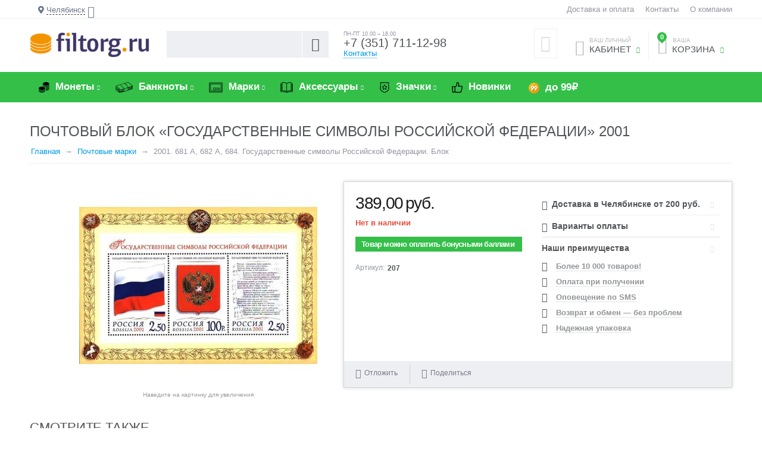

--- FILE ---
content_type: text/html; charset=utf-8
request_url: https://chelyabinsk.filtorg.ru/product/2001-681-a-682-a-684-gosudarstvennye-simvoly-rossiyskoy-federacii-pochtovyy-blok-34/
body_size: 150718
content:
<!DOCTYPE html>
<html 
prefix="og: http://ogp.me/ns#" lang="ru" dir="ltr">
<head>
<title>Купить почтовый блок «Государственные символы Российской Федерации» 2001 по цене 389 руб. в Челябинске</title>


<!-- Google Tag Manager -->

<!-- End Google Tag Manager -->





    <base href="https://chelyabinsk.filtorg.ru/"/>
    <meta http-equiv="Content-Type" content="text/html; charset=utf-8"
          data-ca-mode="ultimate"/>
    <meta name="viewport" content="initial-scale=1.0, width=device-width"/>

    <meta name="description"
          content="Купить почтовый блок «Государственные символы Российской Федерации» 2001 по цене 389 руб. с доставкой в Челябинске"/>




                        <link rel="canonical" href="https://chelyabinsk.filtorg.ru/product/2001-681-a-682-a-684-gosudarstvennye-simvoly-rossiyskoy-federacii-pochtovyy-blok-34/" />
        
        
                
            



<meta property="og:type" content="website" />
<meta property="og:locale" content="ru_RU" />
<meta property="og:title" content="Купить почтовый блок «Государственные символы Российской Федерации» 2001 по цене 389 руб. в Челябинске" />
<meta property="og:description" content="Купить почтовый блок «Государственные символы Российской Федерации» 2001 по цене 389 руб. с доставкой в Челябинске" />
<meta property="og:url" content="https://chelyabinsk.filtorg.ru/product/2001-681-a-682-a-684-gosudarstvennye-simvoly-rossiyskoy-federacii-pochtovyy-blok-34/" />

    <meta property="og:image" content="https://chelyabinsk.filtorg.ru/images/detailed/31/0681a682a6.jpg" />





    
    
    <link rel="apple-touch-icon" sizes="76x76" href="/apple-touch-icon.png">
    <link rel="icon" type="image/png" sizes="32x32" href="/favicon-32x32.png">
    <link rel="icon" type="image/png" sizes="16x16" href="/favicon-16x16.png">
    <link rel="manifest" href="/site.webmanifest">
    <link rel="mask-icon" href="/safari-pinned-tab.svg" color="#5bbad5">
    <link rel="shortcut icon" href="/favicon.ico">
    <meta name="msapplication-TileColor" content="#603cba">
    <meta name="theme-color" content="#ffffff">
    


<!-- /var/cache/misc/assets/design/themes/abt__unitheme/css/standalone.f27c22593eb03073e5df7926251efd331768203140.css --><style>/*
ATTENTION! Please do not modify this file, it's auto-generated and all your changes will be lost.
The complete list of files it's generated from:
design/themes/responsive/css/styles.less
design/themes/responsive/css/tygh/responsive.less
design/themes/responsive/css/addons/social_buttons/styles.less
design/themes/responsive/css/addons/social_buttons/responsive.less
design/themes/responsive/css/addons/tags/styles.less
design/themes/responsive/css/addons/newsletters/styles.less
design/themes/responsive/css/addons/blog/styles.less
design/themes/responsive/css/addons/blog/responsive.less
design/themes/responsive/css/addons/cp_np/styles.less
design/themes/responsive/css/addons/bestsellers/styles.css
design/themes/responsive/css/addons/reward_points/styles.less
design/themes/responsive/css/addons/ab__category_banners/styles.less
design/themes/responsive/css/addons/ab__checkout_without_email/ab__cwe.less
design/themes/abt__unitheme/css/addons/ab__deal_of_the_day/styles.less
design/themes/abt__unitheme/css/addons/ab__deal_of_the_day/flipclock.less
design/themes/abt__unitheme/css/addons/ab__quick_order_by_phone/ab__qobp.less
design/themes/abt__unitheme/css/addons/ab__landing_categories/styles.less
design/themes/abt__unitheme/css/addons/cp_shipping_values/styles-addon-icon.less
design/themes/responsive/css/addons/cp_shipping_values/styles.less
design/themes/responsive/css/addons/form_builder/styles.less
design/themes/responsive/css/addons/form_builder/responsive.less
design/themes/responsive/css/addons/polls/styles.less
design/themes/responsive/css/addons/banners/styles.less
design/themes/responsive/css/addons/ecloud_search/styles.less
design/themes/responsive/css/addons/ecl_spec_dev/main_styles.less
design/themes/responsive/css/addons/ab__advanced_banners/styles.less
design/themes/responsive/css/addons/discussion/styles.less
design/themes/responsive/css/addons/discussion/responsive.less
design/themes/responsive/css/addons/wishlist/styles.less
design/themes/responsive/css/addons/wishlist/responsive.less
design/themes/responsive/css/addons/image_zoom/styles.less
design/themes/responsive/css/addons/rus_edost/styles.less
design/themes/responsive/css/addons/rus_sdek/styles.less
design/themes/abt__unitheme/css/addons/abt__unitheme/styles.less
design/themes/responsive/css/addons/ms_info_panel/styles.less
design/themes/abt__unitheme/css/addons/ab__seo_filters/ab__sf.less
*/


.sort-by-bestsellers-asc {
    display: none;
}
@font-face{font-family:'Open Sans';font-style:normal;font-weight:400;src:url(//themes.googleusercontent.com/static/fonts/opensans/v8/4fu8RBPDDCYpod03lr_bYQ.eot);src:local('Open Sans'), local('OpenSans'), url(//themes.googleusercontent.com/static/fonts/opensans/v8/4fu8RBPDDCYpod03lr_bYQ.eot) format('embedded-opentype'), url(//themes.googleusercontent.com/static/fonts/opensans/v8/uYKcPVoh6c5R0NpdEY5A-Q.woff) format('woff');}@font-face{font-family:'Open Sans';font-style:normal;font-weight:600;src:url(//themes.googleusercontent.com/static/fonts/opensans/v8/MTP_ySUJH_bn48VBG8sNSlQlYEbsez9cZjKsNMjLOwM.eot);src:local('Open Sans Semibold'), local('OpenSans-Semibold'), url(//themes.googleusercontent.com/static/fonts/opensans/v8/MTP_ySUJH_bn48VBG8sNSlQlYEbsez9cZjKsNMjLOwM.eot) format('embedded-opentype'), url(//themes.googleusercontent.com/static/fonts/opensans/v8/MTP_ySUJH_bn48VBG8sNShsxEYwM7FgeyaSgU71cLG0.woff) format('woff');}@font-face{font-family:'Open Sans';font-style:normal;font-weight:700;src:url(//themes.googleusercontent.com/static/fonts/opensans/v8/k3k702ZOKiLJc3WVjuplzFQlYEbsez9cZjKsNMjLOwM.eot);src:local('Open Sans Bold'), local('OpenSans-Bold'), url(//themes.googleusercontent.com/static/fonts/opensans/v8/k3k702ZOKiLJc3WVjuplzFQlYEbsez9cZjKsNMjLOwM.eot) format('embedded-opentype'), url(//themes.googleusercontent.com/static/fonts/opensans/v8/k3k702ZOKiLJc3WVjuplzBsxEYwM7FgeyaSgU71cLG0.woff) format('woff');}.clearfix:before,.clearfix:after{display:table;content:"";line-height:0;width:100%;}.clearfix:after{clear:both;}.input-block-level{display:block;width:100%;-webkit-box-sizing:border-box;-moz-box-sizing:border-box;box-sizing:border-box;}article,aside,details,figcaption,figure,footer,header,hgroup,main,nav,section,summary{display:block;}audio,canvas,video{display:inline-block;}audio:not([controls]){display:none;height:0;}[hidden],template{display:none;}html{font-family:sans-serif;-ms-text-size-adjust:100%;-webkit-text-size-adjust:100%;}body{margin:0;}a{background:transparent;}a:focus{outline:thin dotted;}a:active,a:hover{outline:0;}h1{font-size:2em;margin:0.67em 0;}abbr[title]{border-bottom:1px dotted;}b,strong{font-weight:bold;}i,em,dfn{font-style:italic;}hr{-moz-box-sizing:content-box;box-sizing:content-box;height:0;}mark{background:#ff0;color:#000;}code,kbd,pre,samp{font-family:monospace,serif;font-size:1em;}pre{white-space:pre-wrap;}q{quotes:"\201C" "\201D" "\2018" "\2019";}small{font-size:80%;}sub,sup{font-size:75%;line-height:0;position:relative;vertical-align:baseline;}sup{top:-0.5em;}sub{bottom:-0.25em;}img{border:0;}svg:not(:root){overflow:hidden;}figure{margin:0;}fieldset{border:1px solid #c0c0c0;margin:0 2px;padding:0.35em 0.625em 0.75em;}legend{border:0;padding:0;}button,input,select,textarea{font-family:inherit;font-size:100%;margin:0;}button,input{line-height:normal;}button,select{text-transform:none;}button,html input[type="button"],input[type="reset"],input[type="submit"]{-webkit-appearance:button;cursor:pointer;}button[disabled],html input[disabled]{cursor:default;}input[type="checkbox"],input[type="radio"]{box-sizing:border-box;padding:0;}input[type="search"]{-webkit-appearance:textfield;-moz-box-sizing:content-box;-webkit-box-sizing:content-box;box-sizing:content-box;}input[type="search"]::-webkit-search-cancel-button,input[type="search"]::-webkit-search-decoration{-webkit-appearance:none;}button::-moz-focus-inner,input::-moz-focus-inner{border:0;padding:0;}textarea{overflow:auto;vertical-align:top;}table{border-collapse:collapse;border-spacing:0;}.ui-helper-hidden{display:none;}.ui-helper-hidden-accessible{border:0;clip:rect(0 0 0 0);height:1px;margin:-1px;overflow:hidden;padding:0;position:absolute;width:1px;}.ui-helper-clearfix:before,.ui-helper-clearfix:after{content:"";display:table;border-collapse:collapse;}.ui-helper-clearfix:after{clear:both;}.ui-helper-clearfix{min-height:0;}.ui-helper-zfix{width:100%;height:100%;top:0;left:0;position:absolute;opacity:0;filter:Alpha(Opacity=0);}.ui-front{z-index:100;}.ui-state-disabled{cursor:default !important;}.ui-icon{display:block;text-indent:-99999px;overflow:hidden;background-repeat:no-repeat;}.ui-widget-overlay{position:fixed;top:0;left:0;width:100%;height:100%;}.ui-resizable{position:relative;}.ui-resizable-handle{position:absolute;font-size:0.1px;display:block;}.ui-resizable-disabled .ui-resizable-handle,.ui-resizable-autohide .ui-resizable-handle{display:none;}.ui-resizable-n{cursor:n-resize;height:7px;width:100%;top:-5px;left:0;}.ui-resizable-s{cursor:s-resize;height:7px;width:100%;bottom:-5px;left:0;}.ui-resizable-e{cursor:e-resize;width:7px;right:-5px;top:0;height:100%;}.ui-resizable-w{cursor:w-resize;width:7px;left:-5px;top:0;height:100%;}.ui-resizable-se{cursor:se-resize;width:12px;height:12px;right:1px;bottom:1px;}.ui-resizable-sw{cursor:sw-resize;width:9px;height:9px;left:-5px;bottom:-5px;}.ui-resizable-nw{cursor:nw-resize;width:9px;height:9px;left:-5px;top:-5px;}.ui-resizable-ne{cursor:ne-resize;width:9px;height:9px;right:-5px;top:-5px;}.ui-selectable-helper{position:absolute;z-index:100;border:1px dotted black;}.ui-autocomplete{position:absolute;top:0;left:0;cursor:default;}.ui-button{display:inline-block;position:relative;padding:0;line-height:normal;margin-right:.1em;cursor:pointer;vertical-align:middle;text-align:center;overflow:visible;}.ui-button,.ui-button:link,.ui-button:visited,.ui-button:hover,.ui-button:active{text-decoration:none;}.ui-button-icon-only{width:2.2em;}button.ui-button-icon-only{width:2.4em;}.ui-button-icons-only{width:3.4em;}button.ui-button-icons-only{width:3.7em;}.ui-button .ui-button-text{display:block;line-height:normal;}.ui-button-text-only .ui-button-text{padding:.4em 1em;}.ui-button-icon-only .ui-button-text,.ui-button-icons-only .ui-button-text{padding:.4em;text-indent:-9999999px;}.ui-button-text-icon-primary .ui-button-text,.ui-button-text-icons .ui-button-text{padding:.4em 1em .4em 2.1em;}.ui-button-text-icon-secondary .ui-button-text,.ui-button-text-icons .ui-button-text{padding:.4em 2.1em .4em 1em;}.ui-button-text-icons .ui-button-text{padding-left:2.1em;padding-right:2.1em;}input.ui-button{padding:.4em 1em;}.ui-button-icon-only .ui-icon,.ui-button-text-icon-primary .ui-icon,.ui-button-text-icon-secondary .ui-icon,.ui-button-text-icons .ui-icon,.ui-button-icons-only .ui-icon{position:absolute;top:50%;margin-top:-8px;}.ui-button-icon-only .ui-icon{left:50%;margin-left:-8px;}.ui-button-text-icon-primary .ui-button-icon-primary,.ui-button-text-icons .ui-button-icon-primary,.ui-button-icons-only .ui-button-icon-primary{left:.5em;}.ui-button-text-icon-secondary .ui-button-icon-secondary,.ui-button-text-icons .ui-button-icon-secondary,.ui-button-icons-only .ui-button-icon-secondary{right:.5em;}.ui-buttonset{margin-right:7px;}.ui-buttonset .ui-button{margin-left:0;margin-right:-0.3em;}input.ui-button::-moz-focus-inner,button.ui-button::-moz-focus-inner{border:0;padding:0;}.ui-datepicker{width:17em;padding:.2em .2em 0;display:none;}.ui-datepicker .ui-datepicker-header{position:relative;padding:.2em 0;}.ui-datepicker .ui-datepicker-prev,.ui-datepicker .ui-datepicker-next{position:absolute;top:2px;width:1.8em;height:1.8em;}.ui-datepicker .ui-datepicker-prev-hover,.ui-datepicker .ui-datepicker-next-hover{top:1px;}.ui-datepicker .ui-datepicker-prev{left:2px;}.ui-datepicker .ui-datepicker-next{right:2px;}.ui-datepicker .ui-datepicker-prev-hover{left:1px;}.ui-datepicker .ui-datepicker-next-hover{right:1px;}.ui-datepicker .ui-datepicker-prev span,.ui-datepicker .ui-datepicker-next span{display:block;position:absolute;left:50%;margin-left:-8px;top:50%;margin-top:-8px;}.ui-datepicker .ui-datepicker-title{margin:0 2.3em;line-height:1.8em;text-align:center;}.ui-datepicker .ui-datepicker-title select{font-size:1em;margin:1px 0;}.ui-datepicker select.ui-datepicker-month-year{width:100%;}.ui-datepicker select.ui-datepicker-month,.ui-datepicker select.ui-datepicker-year{width:49%;}.ui-datepicker table{width:100%;font-size:.9em;border-collapse:collapse;margin:0 0 .4em;}.ui-datepicker th{padding:.7em .3em;text-align:center;font-weight:bold;border:0;}.ui-datepicker td{border:0;padding:1px;}.ui-datepicker td span,.ui-datepicker td a{display:block;padding:.2em;text-align:right;text-decoration:none;}.ui-datepicker .ui-datepicker-buttonpane{background-image:none;margin:.7em 0 0 0;padding:0 .2em;border-left:0;border-right:0;border-bottom:0;}.ui-datepicker .ui-datepicker-buttonpane button{float:right;margin:.5em .2em .4em;cursor:pointer;padding:.2em .6em .3em .6em;width:auto;overflow:visible;}.ui-datepicker .ui-datepicker-buttonpane button.ui-datepicker-current{float:left;}.ui-datepicker.ui-datepicker-multi{width:auto;}.ui-datepicker-multi .ui-datepicker-group{float:left;}.ui-datepicker-multi .ui-datepicker-group table{width:95%;margin:0 auto .4em;}.ui-datepicker-multi-2 .ui-datepicker-group{width:50%;}.ui-datepicker-multi-3 .ui-datepicker-group{width:33.3%;}.ui-datepicker-multi-4 .ui-datepicker-group{width:25%;}.ui-datepicker-multi .ui-datepicker-group-last .ui-datepicker-header,.ui-datepicker-multi .ui-datepicker-group-middle .ui-datepicker-header{border-left-width:0;}.ui-datepicker-multi .ui-datepicker-buttonpane{clear:left;}.ui-datepicker-row-break{clear:both;width:100%;font-size:0;}.ui-datepicker-rtl{direction:rtl;}.ui-datepicker-rtl .ui-datepicker-prev{right:2px;left:auto;}.ui-datepicker-rtl .ui-datepicker-next{left:2px;right:auto;}.ui-datepicker-rtl .ui-datepicker-prev:hover{right:1px;left:auto;}.ui-datepicker-rtl .ui-datepicker-next:hover{left:1px;right:auto;}.ui-datepicker-rtl .ui-datepicker-buttonpane{clear:right;}.ui-datepicker-rtl .ui-datepicker-buttonpane button{float:left;}.ui-datepicker-rtl .ui-datepicker-buttonpane button.ui-datepicker-current,.ui-datepicker-rtl .ui-datepicker-group{float:right;}.ui-datepicker-rtl .ui-datepicker-group-last .ui-datepicker-header,.ui-datepicker-rtl .ui-datepicker-group-middle .ui-datepicker-header{border-right-width:0;border-left-width:1px;}.ui-dialog{position:absolute;top:0;left:0;padding:.2em;outline:0;}.ui-dialog .ui-dialog-titlebar{padding:.4em 1em;position:relative;}.ui-dialog .ui-dialog-title{float:left;margin:.1em 0;white-space:nowrap;width:90%;overflow:hidden;text-overflow:ellipsis;}.ui-dialog .ui-dialog-titlebar-close{position:absolute;right:.3em;top:50%;width:21px;margin:-10px 0 0 0;padding:1px;height:20px;}.ui-dialog .ui-dialog-content{position:relative;border:0;padding:.5em 1em;background:none;overflow:auto;}.ui-dialog .ui-dialog-buttonpane{text-align:left;border-width:1px 0 0 0;background-image:none;margin-top:.5em;padding:.3em 1em .5em .4em;}.ui-dialog .ui-dialog-buttonpane .ui-dialog-buttonset{float:right;}.ui-dialog .ui-dialog-buttonpane button{margin:.5em .4em .5em 0;cursor:pointer;}.ui-dialog .ui-resizable-se{width:12px;height:12px;right:-5px;bottom:-5px;background-position:16px 16px;}.ui-draggable .ui-dialog-titlebar{cursor:move;}.ui-menu{list-style:none;padding:2px;margin:0;display:block;outline:none;}.ui-menu .ui-menu{margin-top:-3px;position:absolute;}.ui-menu .ui-menu-item{margin:0;padding:0;width:100%;}.ui-menu .ui-menu-divider{margin:5px -2px 5px -2px;height:0;font-size:0;line-height:0;border-width:1px 0 0 0;}.ui-menu .ui-menu-item a{text-decoration:none;display:block;padding:2px .4em;line-height:1.5;min-height:0;font-weight:normal;}.ui-menu .ui-menu-item a.ui-state-focus,.ui-menu .ui-menu-item a.ui-state-active{font-weight:normal;margin:-1px;}.ui-menu .ui-state-disabled{font-weight:normal;margin:.4em 0 .2em;line-height:1.5;}.ui-menu .ui-state-disabled a{cursor:default;}.ui-menu-icons{position:relative;}.ui-menu-icons .ui-menu-item a{position:relative;padding-left:2em;}.ui-menu .ui-icon{position:absolute;top:.2em;left:.2em;}.ui-menu .ui-menu-icon{position:static;float:right;}.ui-slider{position:relative;text-align:left;}.ui-slider .ui-slider-handle{position:absolute;z-index:2;width:1.2em;height:1.2em;cursor:default;}.ui-slider .ui-slider-range{position:absolute;z-index:1;font-size:.7em;display:block;border:0;background-position:0 0;}.ui-slider.ui-state-disabled .ui-slider-handle,.ui-slider.ui-state-disabled .ui-slider-range{filter:inherit;}.ui-slider-horizontal{height:.8em;}.ui-slider-horizontal .ui-slider-handle{top:-0.3em;margin-left:-0.6em;}.ui-slider-horizontal .ui-slider-range{top:0;height:100%;}.ui-slider-horizontal .ui-slider-range-min{left:0;}.ui-slider-horizontal .ui-slider-range-max{right:0;}.ui-slider-vertical{width:.8em;height:100px;}.ui-slider-vertical .ui-slider-handle{left:-0.3em;margin-left:0;margin-bottom:-0.6em;}.ui-slider-vertical .ui-slider-range{left:0;width:100%;}.ui-slider-vertical .ui-slider-range-min{bottom:0;}.ui-slider-vertical .ui-slider-range-max{top:0;}.ui-spinner{position:relative;display:inline-block;overflow:hidden;padding:0;vertical-align:middle;}.ui-spinner-input{border:none;background:none;color:inherit;padding:0;margin:.2em 0;vertical-align:middle;margin-left:.4em;margin-right:22px;}.ui-spinner-button{width:16px;height:50%;font-size:.5em;padding:0;margin:0;text-align:center;position:absolute;cursor:default;display:block;overflow:hidden;right:0;}.ui-spinner a.ui-spinner-button{border-top:none;border-bottom:none;border-right:none;}.ui-spinner .ui-icon{position:absolute;margin-top:-8px;top:50%;left:0;}.ui-spinner-up{top:0;}.ui-spinner-down{bottom:0;}.ui-spinner .ui-icon-triangle-1-s{background-position:-65px -16px;}.ui-tabs{position:relative;padding:.2em;}.ui-tabs .ui-tabs-nav{margin:0;padding:.2em .2em 0;}.ui-tabs .ui-tabs-nav li{list-style:none;float:left;position:relative;top:0;margin:1px .2em 0 0;border-bottom:0;padding:0;white-space:nowrap;}.ui-tabs .ui-tabs-nav li a{float:left;padding:.5em 1em;text-decoration:none;}.ui-tabs .ui-tabs-nav li.ui-tabs-active{margin-bottom:-1px;padding-bottom:1px;}.ui-tabs .ui-tabs-nav li.ui-tabs-active a,.ui-tabs .ui-tabs-nav li.ui-state-disabled a,.ui-tabs .ui-tabs-nav li.ui-tabs-loading a{cursor:text;}.ui-tabs .ui-tabs-nav li a,.ui-tabs-collapsible .ui-tabs-nav li.ui-tabs-active a{cursor:pointer;}.ui-tabs .ui-tabs-panel{display:block;border-width:0;padding:1em 1.4em;background:none;}.ui-tooltip{padding:8px;position:absolute;z-index:9999;max-width:300px;-webkit-box-shadow:0 0 5px #aaa;box-shadow:0 0 5px #aaa;}body .ui-tooltip{border-width:2px;}.ui-widget .ui-widget{font-size:1em;}.ui-widget input,.ui-widget select,.ui-widget textarea,.ui-widget button{font-family:Verdana,Arial,sans-serif;font-size:1em;}.ui-widget-content{border:1px solid #aaa;background:#fff url(//chelyabinsk.filtorg.ru/var/cache/misc/assets/design/themes/abt__unitheme/css/../../../../../../../../design/themes/responsive/media/images/lib/ui/ui-bg_flat_75_ffffff_40x100.png?1768203140) 50% 50% repeat-x;color:#222;}.ui-widget-content > a{color:#222;}.ui-widget-header{border:1px solid #aaa;background:#ccc url(//chelyabinsk.filtorg.ru/var/cache/misc/assets/design/themes/abt__unitheme/css/../../../../../../../../design/themes/responsive/media/images/lib/ui/ui-bg_highlight-soft_75_cccccc_1x100.png?1768203140) 50% 50% repeat-x;color:#222;font-weight:bold;}.ui-widget-header a{color:#222;}.ui-state-default,.ui-widget-content .ui-state-default,.ui-widget-header .ui-state-default{border:1px solid #d3d3d3;background:#e6e6e6 url(//chelyabinsk.filtorg.ru/var/cache/misc/assets/design/themes/abt__unitheme/css/../../../../../../../../design/themes/responsive/media/images/lib/ui/ui-bg_glass_75_e6e6e6_1x400.png?1768203140) 50% 50% repeat-x;font-weight:normal;color:#555;}.ui-state-default a,.ui-state-default a:link,.ui-state-default a:visited{color:#555;text-decoration:none;}.ui-state-hover,.ui-widget-content .ui-state-hover,.ui-widget-header .ui-state-hover,.ui-state-focus,.ui-widget-content .ui-state-focus,.ui-widget-header .ui-state-focus{border:1px solid #999;background:#dadada url(//chelyabinsk.filtorg.ru/var/cache/misc/assets/design/themes/abt__unitheme/css/../../../../../../../../design/themes/responsive/media/images/lib/ui/ui-bg_glass_75_dadada_1x400.png?1768203140) 50% 50% repeat-x;font-weight:normal;color:#212121;}.ui-state-hover a,.ui-state-hover a:hover,.ui-state-hover a:link,.ui-state-hover a:visited{color:#212121;text-decoration:none;}.ui-state-active,.ui-widget-content .ui-state-active,.ui-widget-header .ui-state-active{border:1px solid #aaa;background:#fff url(//chelyabinsk.filtorg.ru/var/cache/misc/assets/design/themes/abt__unitheme/css/../../../../../../../../design/themes/responsive/media/images/lib/ui/ui-bg_glass_65_ffffff_1x400.png?1768203140) 50% 50% repeat-x;font-weight:normal;color:#212121;}.ui-state-active a,.ui-state-active a:link,.ui-state-active a:visited{color:#212121;text-decoration:none;}.ui-state-highlight,.ui-widget-content .ui-state-highlight,.ui-widget-header .ui-state-highlight{border:1px solid #fcefa1;background:#fbf9ee url(//chelyabinsk.filtorg.ru/var/cache/misc/assets/design/themes/abt__unitheme/css/../../../../../../../../design/themes/responsive/media/images/lib/ui/ui-bg_glass_55_fbf9ee_1x400.png?1768203140) 50% 50% repeat-x;color:#363636;}.ui-state-highlight a,.ui-widget-content .ui-state-highlight a,.ui-widget-header .ui-state-highlight a{color:#363636;}.ui-state-error,.ui-widget-content .ui-state-error,.ui-widget-header .ui-state-error{border:1px solid #cd0a0a;background:#fef1ec url(//chelyabinsk.filtorg.ru/var/cache/misc/assets/design/themes/abt__unitheme/css/../../../../../../../../design/themes/responsive/media/images/lib/ui/ui-bg_glass_95_fef1ec_1x400.png?1768203140) 50% 50% repeat-x;color:#cd0a0a;}.ui-state-error a,.ui-widget-content .ui-state-error a,.ui-widget-header .ui-state-error a{color:#cd0a0a;}.ui-state-error-text,.ui-widget-content .ui-state-error-text,.ui-widget-header .ui-state-error-text{color:#cd0a0a;}.ui-priority-primary,.ui-widget-content .ui-priority-primary,.ui-widget-header .ui-priority-primary{font-weight:bold;}.ui-priority-secondary,.ui-widget-content .ui-priority-secondary,.ui-widget-header .ui-priority-secondary{opacity:.7;filter:Alpha(Opacity=70);font-weight:normal;}.ui-state-disabled,.ui-widget-content .ui-state-disabled,.ui-widget-header .ui-state-disabled{opacity:.35;filter:Alpha(Opacity=35);background-image:none;}.ui-state-disabled .ui-icon{filter:Alpha(Opacity=35);}.ui-icon{width:16px;height:16px;background-position:16px 16px;}.ui-icon,.ui-widget-content .ui-icon{background-image:url(//chelyabinsk.filtorg.ru/var/cache/misc/assets/design/themes/abt__unitheme/css/../../../../../../../../design/themes/responsive/media/images/lib/ui/ui-icons_222222_256x240.png?1768203140);}.ui-widget-header .ui-icon{background-image:url(//chelyabinsk.filtorg.ru/var/cache/misc/assets/design/themes/abt__unitheme/css/../../../../../../../../design/themes/responsive/media/images/lib/ui/ui-icons_222222_256x240.png?1768203140);}.ui-state-default .ui-icon{background-image:url(//chelyabinsk.filtorg.ru/var/cache/misc/assets/design/themes/abt__unitheme/css/../../../../../../../../design/themes/responsive/media/images/lib/ui/ui-icons_888888_256x240.png?1768203140);}.ui-state-hover .ui-icon,.ui-state-focus .ui-icon{background-image:url(//chelyabinsk.filtorg.ru/var/cache/misc/assets/design/themes/abt__unitheme/css/../../../../../../../../design/themes/responsive/media/images/lib/ui/ui-icons_454545_256x240.png?1768203140);}.ui-state-active .ui-icon{background-image:url(//chelyabinsk.filtorg.ru/var/cache/misc/assets/design/themes/abt__unitheme/css/../../../../../../../../design/themes/responsive/media/images/lib/ui/ui-icons_454545_256x240.png?1768203140);}.ui-state-highlight .ui-icon{background-image:url(//chelyabinsk.filtorg.ru/var/cache/misc/assets/design/themes/abt__unitheme/css/../../../../../../../../design/themes/responsive/media/images/lib/ui/ui-icons_2e83ff_256x240.png?1768203140);}.ui-state-error .ui-icon,.ui-state-error-text .ui-icon{background-image:url(//chelyabinsk.filtorg.ru/var/cache/misc/assets/design/themes/abt__unitheme/css/../../../../../../../../design/themes/responsive/media/images/lib/ui/ui-icons_cd0a0a_256x240.png?1768203140);}.ui-icon-carat-1-n{background-position:0 0;}.ui-icon-carat-1-ne{background-position:-16px 0;}.ui-icon-carat-1-e{background-position:-32px 0;}.ui-icon-carat-1-se{background-position:-48px 0;}.ui-icon-carat-1-s{background-position:-64px 0;}.ui-icon-carat-1-sw{background-position:-80px 0;}.ui-icon-carat-1-w{background-position:-96px 0;}.ui-icon-carat-1-nw{background-position:-112px 0;}.ui-icon-carat-2-n-s{background-position:-128px 0;}.ui-icon-carat-2-e-w{background-position:-144px 0;}.ui-icon-triangle-1-n{background-position:0 -16px;}.ui-icon-triangle-1-ne{background-position:-16px -16px;}.ui-icon-triangle-1-e{background-position:-32px -16px;}.ui-icon-triangle-1-se{background-position:-48px -16px;}.ui-icon-triangle-1-s{background-position:-64px -16px;}.ui-icon-triangle-1-sw{background-position:-80px -16px;}.ui-icon-triangle-1-w{background-position:-96px -16px;}.ui-icon-triangle-1-nw{background-position:-112px -16px;}.ui-icon-triangle-2-n-s{background-position:-128px -16px;}.ui-icon-triangle-2-e-w{background-position:-144px -16px;}.ui-icon-arrow-1-n{background-position:0 -32px;}.ui-icon-arrow-1-ne{background-position:-16px -32px;}.ui-icon-arrow-1-e{background-position:-32px -32px;}.ui-icon-arrow-1-se{background-position:-48px -32px;}.ui-icon-arrow-1-s{background-position:-64px -32px;}.ui-icon-arrow-1-sw{background-position:-80px -32px;}.ui-icon-arrow-1-w{background-position:-96px -32px;}.ui-icon-arrow-1-nw{background-position:-112px -32px;}.ui-icon-arrow-2-n-s{background-position:-128px -32px;}.ui-icon-arrow-2-ne-sw{background-position:-144px -32px;}.ui-icon-arrow-2-e-w{background-position:-160px -32px;}.ui-icon-arrow-2-se-nw{background-position:-176px -32px;}.ui-icon-arrowstop-1-n{background-position:-192px -32px;}.ui-icon-arrowstop-1-e{background-position:-208px -32px;}.ui-icon-arrowstop-1-s{background-position:-224px -32px;}.ui-icon-arrowstop-1-w{background-position:-240px -32px;}.ui-icon-arrowthick-1-n{background-position:0 -48px;}.ui-icon-arrowthick-1-ne{background-position:-16px -48px;}.ui-icon-arrowthick-1-e{background-position:-32px -48px;}.ui-icon-arrowthick-1-se{background-position:-48px -48px;}.ui-icon-arrowthick-1-s{background-position:-64px -48px;}.ui-icon-arrowthick-1-sw{background-position:-80px -48px;}.ui-icon-arrowthick-1-w{background-position:-96px -48px;}.ui-icon-arrowthick-1-nw{background-position:-112px -48px;}.ui-icon-arrowthick-2-n-s{background-position:-128px -48px;}.ui-icon-arrowthick-2-ne-sw{background-position:-144px -48px;}.ui-icon-arrowthick-2-e-w{background-position:-160px -48px;}.ui-icon-arrowthick-2-se-nw{background-position:-176px -48px;}.ui-icon-arrowthickstop-1-n{background-position:-192px -48px;}.ui-icon-arrowthickstop-1-e{background-position:-208px -48px;}.ui-icon-arrowthickstop-1-s{background-position:-224px -48px;}.ui-icon-arrowthickstop-1-w{background-position:-240px -48px;}.ui-icon-arrowreturnthick-1-w{background-position:0 -64px;}.ui-icon-arrowreturnthick-1-n{background-position:-16px -64px;}.ui-icon-arrowreturnthick-1-e{background-position:-32px -64px;}.ui-icon-arrowreturnthick-1-s{background-position:-48px -64px;}.ui-icon-arrowreturn-1-w{background-position:-64px -64px;}.ui-icon-arrowreturn-1-n{background-position:-80px -64px;}.ui-icon-arrowreturn-1-e{background-position:-96px -64px;}.ui-icon-arrowreturn-1-s{background-position:-112px -64px;}.ui-icon-arrowrefresh-1-w{background-position:-128px -64px;}.ui-icon-arrowrefresh-1-n{background-position:-144px -64px;}.ui-icon-arrowrefresh-1-e{background-position:-160px -64px;}.ui-icon-arrowrefresh-1-s{background-position:-176px -64px;}.ui-icon-arrow-4{background-position:0 -80px;}.ui-icon-arrow-4-diag{background-position:-16px -80px;}.ui-icon-extlink{background-position:-32px -80px;}.ui-icon-newwin{background-position:-48px -80px;}.ui-icon-refresh{background-position:-64px -80px;}.ui-icon-shuffle{background-position:-80px -80px;}.ui-icon-transfer-e-w{background-position:-96px -80px;}.ui-icon-transferthick-e-w{background-position:-112px -80px;}.ui-icon-folder-collapsed{background-position:0 -96px;}.ui-icon-folder-open{background-position:-16px -96px;}.ui-icon-document{background-position:-32px -96px;}.ui-icon-document-b{background-position:-48px -96px;}.ui-icon-note{background-position:-64px -96px;}.ui-icon-mail-closed{background-position:-80px -96px;}.ui-icon-mail-open{background-position:-96px -96px;}.ui-icon-suitcase{background-position:-112px -96px;}.ui-icon-comment{background-position:-128px -96px;}.ui-icon-person{background-position:-144px -96px;}.ui-icon-print{background-position:-160px -96px;}.ui-icon-trash{background-position:-176px -96px;}.ui-icon-locked{background-position:-192px -96px;}.ui-icon-unlocked{background-position:-208px -96px;}.ui-icon-bookmark{background-position:-224px -96px;}.ui-icon-tag{background-position:-240px -96px;}.ui-icon-home{background-position:0 -112px;}.ui-icon-flag{background-position:-16px -112px;}.ui-icon-calendar{background-position:-32px -112px;}.ui-icon-cart{background-position:-48px -112px;}.ui-icon-pencil{background-position:-64px -112px;}.ui-icon-clock{background-position:-80px -112px;}.ui-icon-disk{background-position:-96px -112px;}.ui-icon-calculator{background-position:-112px -112px;}.ui-icon-zoomin{background-position:-128px -112px;}.ui-icon-zoomout{background-position:-144px -112px;}.ui-icon-search{background-position:-160px -112px;}.ui-icon-wrench{background-position:-176px -112px;}.ui-icon-gear{background-position:-192px -112px;}.ui-icon-heart{background-position:-208px -112px;}.ui-icon-star{background-position:-224px -112px;}.ui-icon-link{background-position:-240px -112px;}.ui-icon-cancel{background-position:0 -128px;}.ui-icon-plus{background-position:-16px -128px;}.ui-icon-plusthick{background-position:-32px -128px;}.ui-icon-minus{background-position:-48px -128px;}.ui-icon-minusthick{background-position:-64px -128px;}.ui-icon-close{background-position:-80px -128px;}.ui-icon-closethick{background-position:-96px -128px;}.ui-icon-key{background-position:-112px -128px;}.ui-icon-lightbulb{background-position:-128px -128px;}.ui-icon-scissors{background-position:-144px -128px;}.ui-icon-clipboard{background-position:-160px -128px;}.ui-icon-copy{background-position:-176px -128px;}.ui-icon-contact{background-position:-192px -128px;}.ui-icon-image{background-position:-208px -128px;}.ui-icon-video{background-position:-224px -128px;}.ui-icon-script{background-position:-240px -128px;}.ui-icon-alert{background-position:0 -144px;}.ui-icon-info{background-position:-16px -144px;}.ui-icon-notice{background-position:-32px -144px;}.ui-icon-help{background-position:-48px -144px;}.ui-icon-check{background-position:-64px -144px;}.ui-icon-bullet{background-position:-80px -144px;}.ui-icon-radio-on{background-position:-96px -144px;}.ui-icon-radio-off{background-position:-112px -144px;}.ui-icon-pin-w{background-position:-128px -144px;}.ui-icon-pin-s{background-position:-144px -144px;}.ui-icon-play{background-position:0 -160px;}.ui-icon-pause{background-position:-16px -160px;}.ui-icon-seek-next{background-position:-32px -160px;}.ui-icon-seek-prev{background-position:-48px -160px;}.ui-icon-seek-end{background-position:-64px -160px;}.ui-icon-seek-start{background-position:-80px -160px;}.ui-icon-seek-first{background-position:-80px -160px;}.ui-icon-stop{background-position:-96px -160px;}.ui-icon-eject{background-position:-112px -160px;}.ui-icon-volume-off{background-position:-128px -160px;}.ui-icon-volume-on{background-position:-144px -160px;}.ui-icon-power{background-position:0 -176px;}.ui-icon-signal-diag{background-position:-16px -176px;}.ui-icon-signal{background-position:-32px -176px;}.ui-icon-battery-0{background-position:-48px -176px;}.ui-icon-battery-1{background-position:-64px -176px;}.ui-icon-battery-2{background-position:-80px -176px;}.ui-icon-battery-3{background-position:-96px -176px;}.ui-icon-circle-plus{background-position:0 -192px;}.ui-icon-circle-minus{background-position:-16px -192px;}.ui-icon-circle-close{background-position:-32px -192px;}.ui-icon-circle-triangle-e{background-position:-48px -192px;}.ui-icon-circle-triangle-s{background-position:-64px -192px;}.ui-icon-circle-triangle-w{background-position:-80px -192px;}.ui-icon-circle-triangle-n{background-position:-96px -192px;}.ui-icon-circle-arrow-e{background-position:-112px -192px;}.ui-icon-circle-arrow-s{background-position:-128px -192px;}.ui-icon-circle-arrow-w{background-position:-144px -192px;}.ui-icon-circle-arrow-n{background-position:-160px -192px;}.ui-icon-circle-zoomin{background-position:-176px -192px;}.ui-icon-circle-zoomout{background-position:-192px -192px;}.ui-icon-circle-check{background-position:-208px -192px;}.ui-icon-circlesmall-plus{background-position:0 -208px;}.ui-icon-circlesmall-minus{background-position:-16px -208px;}.ui-icon-circlesmall-close{background-position:-32px -208px;}.ui-icon-squaresmall-plus{background-position:-48px -208px;}.ui-icon-squaresmall-minus{background-position:-64px -208px;}.ui-icon-squaresmall-close{background-position:-80px -208px;}.ui-icon-grip-dotted-vertical{background-position:0 -224px;}.ui-icon-grip-dotted-horizontal{background-position:-16px -224px;}.ui-icon-grip-solid-vertical{background-position:-32px -224px;}.ui-icon-grip-solid-horizontal{background-position:-48px -224px;}.ui-icon-gripsmall-diagonal-se{background-position:-64px -224px;}.ui-icon-grip-diagonal-se{background-position:-80px -224px;}.ui-corner-all,.ui-corner-top,.ui-corner-left,.ui-corner-tl{border-top-left-radius:4px;}.ui-corner-all,.ui-corner-top,.ui-corner-right,.ui-corner-tr{border-top-right-radius:4px;}.ui-corner-all,.ui-corner-bottom,.ui-corner-left,.ui-corner-bl{border-bottom-left-radius:4px;}.ui-corner-all,.ui-corner-bottom,.ui-corner-right,.ui-corner-br{border-bottom-right-radius:4px;}.ui-widget-overlay{background:#aaa url(//chelyabinsk.filtorg.ru/var/cache/misc/assets/design/themes/abt__unitheme/css/../../../../../../../../design/themes/responsive/media/images/lib/ui/ui-bg_flat_0_aaaaaa_40x100.png?1768203140) 50% 50% repeat-x;opacity:.3;filter:Alpha(Opacity=30);}.ui-widget-shadow{margin:-8px 0 0 -8px;padding:8px;background:#aaa url(//chelyabinsk.filtorg.ru/var/cache/misc/assets/design/themes/abt__unitheme/css/../../../../../../../../design/themes/responsive/media/images/lib/ui/ui-bg_flat_0_aaaaaa_40x100.png?1768203140) 50% 50% repeat-x;opacity:.3;filter:Alpha(Opacity=30);border-radius:8px;}.row{margin-left:-20px;}.row:before,.row:after{display:table;content:"";line-height:0;width:100%;}.row:after{clear:both;}[class*="span"]{float:left;min-height:1px;margin-left:20px;}.container,.navbar-static-top .container,.navbar-fixed-top .container,.navbar-fixed-bottom .container{width:940px;}.span16{width:940px;}.span15{width:880px;}.span14{width:820px;}.span13{width:760px;}.span12{width:700px;}.span11{width:640px;}.span10{width:580px;}.span9{width:520px;}.span8{width:460px;}.span7{width:400px;}.span6{width:340px;}.span5{width:280px;}.span4{width:220px;}.span3{width:160px;}.span2{width:100px;}.span1{width:40px;}.offset16{margin-left:980px;}.offset15{margin-left:920px;}.offset14{margin-left:860px;}.offset13{margin-left:800px;}.offset12{margin-left:740px;}.offset11{margin-left:680px;}.offset10{margin-left:620px;}.offset9{margin-left:560px;}.offset8{margin-left:500px;}.offset7{margin-left:440px;}.offset6{margin-left:380px;}.offset5{margin-left:320px;}.offset4{margin-left:260px;}.offset3{margin-left:200px;}.offset2{margin-left:140px;}.offset1{margin-left:80px;}.row-fluid{width:100%;}.row-fluid:before,.row-fluid:after{display:table;content:"";line-height:0;width:100%;}.row-fluid:after{clear:both;}.row-fluid [class*="span"]{display:block;width:100%;-webkit-box-sizing:border-box;-moz-box-sizing:border-box;box-sizing:border-box;float:left;margin-left:2.1276595744681%;}.row-fluid [class*="span"]:first-child{margin-left:0;}.row-fluid .controls-row [class*="span"] + [class*="span"]{margin-left:2.1276595744681%;}.row-fluid .span16{width:100%;}.row-fluid .span15{width:93.617021276596%;}.row-fluid .span14{width:87.234042553191%;}.row-fluid .span13{width:80.851063829787%;}.row-fluid .span12{width:74.468085106383%;}.row-fluid .span11{width:68.085106382979%;}.row-fluid .span10{width:61.702127659574%;}.row-fluid .span9{width:55.31914893617%;}.row-fluid .span8{width:48.936170212766%;}.row-fluid .span7{width:42.553191489362%;}.row-fluid .span6{width:36.170212765957%;}.row-fluid .span5{width:29.787234042553%;}.row-fluid .span4{width:23.404255319149%;}.row-fluid .span3{width:17.021276595745%;}.row-fluid .span2{width:10.63829787234%;}.row-fluid .span1{width:4.2553191489362%;}.row-fluid .offset16{margin-left:104.25531914894%;}.row-fluid .offset16:first-child{margin-left:102.12765957447%;}.row-fluid .offset15{margin-left:97.872340425532%;}.row-fluid .offset15:first-child{margin-left:95.744680851064%;}.row-fluid .offset14{margin-left:91.489361702128%;}.row-fluid .offset14:first-child{margin-left:89.36170212766%;}.row-fluid .offset13{margin-left:85.106382978723%;}.row-fluid .offset13:first-child{margin-left:82.978723404255%;}.row-fluid .offset12{margin-left:78.723404255319%;}.row-fluid .offset12:first-child{margin-left:76.595744680851%;}.row-fluid .offset11{margin-left:72.340425531915%;}.row-fluid .offset11:first-child{margin-left:70.212765957447%;}.row-fluid .offset10{margin-left:65.957446808511%;}.row-fluid .offset10:first-child{margin-left:63.829787234043%;}.row-fluid .offset9{margin-left:59.574468085106%;}.row-fluid .offset9:first-child{margin-left:57.446808510638%;}.row-fluid .offset8{margin-left:53.191489361702%;}.row-fluid .offset8:first-child{margin-left:51.063829787234%;}.row-fluid .offset7{margin-left:46.808510638298%;}.row-fluid .offset7:first-child{margin-left:44.68085106383%;}.row-fluid .offset6{margin-left:40.425531914894%;}.row-fluid .offset6:first-child{margin-left:38.297872340426%;}.row-fluid .offset5{margin-left:34.042553191489%;}.row-fluid .offset5:first-child{margin-left:31.914893617021%;}.row-fluid .offset4{margin-left:27.659574468085%;}.row-fluid .offset4:first-child{margin-left:25.531914893617%;}.row-fluid .offset3{margin-left:21.276595744681%;}.row-fluid .offset3:first-child{margin-left:19.148936170213%;}.row-fluid .offset2{margin-left:14.893617021277%;}.row-fluid .offset2:first-child{margin-left:12.765957446809%;}.row-fluid .offset1{margin-left:8.5106382978723%;}.row-fluid .offset1:first-child{margin-left:6.3829787234043%;}[class*="span"].hide,.row-fluid [class*="span"].hide{display:none;}[class*="span"].pull-right,.row-fluid [class*="span"].pull-right{float:right;}.container{margin-right:auto;margin-left:auto;}.container:before,.container:after{display:table;content:"";line-height:0;width:100%;}.container:after{clear:both;}.container-fluid{margin:0 auto;padding-right:20px;padding-left:20px;}.container-fluid:before,.container-fluid:after{display:table;content:"";line-height:0;width:100%;}.container-fluid:after{clear:both;}@font-face{font-family:glyphs;src:url(//chelyabinsk.filtorg.ru/var/cache/misc/assets/design/themes/abt__unitheme/css/../../../../../../../../design/themes/responsive/media/fonts/glyphs.eot?1768203140);src:url(//chelyabinsk.filtorg.ru/var/cache/misc/assets/design/themes/abt__unitheme/css/../../../../../../../../design/themes/responsive/media/fonts/glyphs.eot?1768203140#iefix) format('embedded-opentype'), url(//chelyabinsk.filtorg.ru/var/cache/misc/assets/design/themes/abt__unitheme/css/../../../../../../../../design/themes/responsive/media/fonts/glyphs.woff?1768203140) format('woff'), url(//chelyabinsk.filtorg.ru/var/cache/misc/assets/design/themes/abt__unitheme/css/../../../../../../../../design/themes/responsive/media/fonts/glyphs.ttf?1768203140) format('truetype'), url(//chelyabinsk.filtorg.ru/var/cache/misc/assets/design/themes/abt__unitheme/css/../../../../../../../../design/themes/responsive/media/fonts/glyphs.svg?1768203140#glyphs) format('svg');font-weight:normal;font-style:normal;font-display:swap;}[data-icon]:before{font-family:glyphs;content:attr(data-icon);speak:none;font-weight:normal;font-variant:normal;text-transform:none;line-height:1;-webkit-font-smoothing:antialiased;-moz-osx-font-smoothing:grayscale;}[class*="ty-icon-"]:before{font-family:inherit;}.ty-icon-up-dir,.ty-icon-right-dir,.ty-icon-down-dir,.ty-icon-left-dir,.ty-icon-star-empty,.ty-icon-th-list,.ty-icon-heart,.ty-icon-flight,.ty-icon-ok,.ty-icon-cancel,.ty-icon-cancel-circle,.ty-icon-minus-circle,.ty-icon-right-thin,.ty-icon-cw,.ty-icon-left-circle,.ty-icon-right-circle,.ty-icon-help-circle,.ty-icon-back,.ty-icon-products-multicolumns,.ty-icon-print,.ty-icon-chat,.ty-icon-article-alt,.ty-icon-docs,.ty-icon-zoom-in,.ty-icon-zoom-out,.ty-icon-down-open,.ty-icon-left-open,.ty-icon-right-open,.ty-icon-up-open,.ty-icon-down-micro,.ty-icon-up-micro,.ty-icon-right-open-thin,.ty-icon-left-open-thin,.ty-icon-products-without-options,.ty-icon-short-list,.ty-icon-plus-circle,.ty-icon-user,.ty-icon-doc-text,.ty-icon-calendar,.ty-icon-chart-bar,.ty-icon-download,.ty-icon-search,.ty-icon-lock,.ty-icon-popup,.ty-icon-plus,.ty-icon-folder,.ty-icon-folder-open,.ty-icon-mail,.ty-icon-twitter,.ty-icon-facebook,.ty-icon-file,.ty-icon-trashcan,.ty-icon-d-arrow,.ty-icon-bubble,.ty-icon-upload,.ty-icon-cog,.ty-icon-square,.ty-icon-arrow-up-right,.ty-icon-arrow-up-left,.ty-icon-arrow-down-left,.ty-icon-arrow-down-right,.ty-icon-arrow-down,.ty-icon-arrow-up,.ty-icon-arrow-left,.ty-icon-arrow-right,.ty-icon-location-arrow,.ty-icon-star,.ty-icon-star-half,.ty-icon-refresh,.ty-icon-basket,.ty-icon-image,.icon-image,.ty-icon-edit,.ty-icon-live-edit,.ty-icon-gift,.ty-icon-ban-circle,.ty-icon-wrench,.ty-icon-feed,.ty-icon-cart,.ty-icon-target{font-family:glyphs;speak:none;font-style:normal;font-weight:normal;font-variant:normal;text-transform:none;line-height:1;-webkit-font-smoothing:antialiased;}.ty-icon-up-dir:before{content:"\e000";}.ty-icon-right-dir:before{content:"\e001";}.ty-icon-down-dir:before{content:"\e002";}.ty-icon-left-dir:before{content:"\e003";}.ty-icon-star-empty:before{content:"\e004";}.ty-icon-th-list:before{content:"\e005";}.ty-icon-heart:before{content:"\e006";}.ty-icon-flight:before{content:"\e007";}.ty-icon-ok:before{content:"\e008";}.ty-icon-cancel:before{content:"\e009";}.ty-icon-cancel-circle:before{content:"\e00a";}.ty-icon-minus-circle:before{content:"\e00b";}.ty-icon-right-thin:before{content:"\e00c";}.ty-icon-cw:before{content:"\e00d";}.ty-icon-left-circle:before{content:"\e00e";}.ty-icon-right-circle:before{content:"\e00f";}.ty-icon-help-circle:before{content:"\e010";}.ty-icon-back:before{content:"\e011";}.ty-icon-products-multicolumns:before{content:"\e012";}.ty-icon-print:before{content:"\e013";}.ty-icon-chat:before{content:"\e014";}.ty-icon-article-alt:before{content:"\e015";}.ty-icon-docs:before{content:"\e016";}.ty-icon-zoom-in:before{content:"\e017";}.ty-icon-zoom-out:before{content:"\e018";}.ty-icon-down-open:before{content:"\e019";}.ty-icon-left-open:before{content:"\e01a";}.ty-icon-right-open:before{content:"\e01b";}.ty-icon-up-open:before{content:"\e01c";}.ty-icon-down-micro:before{content:"\e01d";}.ty-icon-up-micro:before{content:"\e01e";}.ty-icon-right-open-thin:before{content:"\e01f";}.ty-icon-left-open-thin:before{content:"\e020";}.ty-icon-products-without-options:before{content:"\e021";}.ty-icon-short-list:before{content:"\e022";}.ty-icon-plus-circle:before{content:"\e023";}.ty-icon-user:before{content:"\e024";}.ty-icon-doc-text:before{content:"\e025";}.ty-icon-calendar:before{content:"\e026";}.ty-icon-chart-bar:before{content:"\e027";}.ty-icon-download:before{content:"\e028";}.ty-icon-search:before{content:"\e029";}.ty-icon-lock:before{content:"\e02a";}.ty-icon-popup:before{content:"\e02b";}.ty-icon-plus:before{content:"\e02c";}.ty-icon-folder:before{content:"\e02d";}.ty-icon-folder-open:before{content:"\e02e";}.ty-icon-mail:before{content:"\e02f";}.ty-icon-twitter:before{content:"\e600";}.ty-icon-facebook:before{content:"\e601";}.ty-icon-file:before{content:"\e032";}.ty-icon-trashcan:before{content:"\e033";}.ty-icon-d-arrow:before{content:"\e602";}.ty-icon-bubble:before{content:"\e035";}.ty-icon-upload:before{content:"\e036";}.ty-icon-cog:before{content:"\e037";}.ty-icon-square:before{content:"\e038";}.ty-icon-arrow-up-right:before{content:"\e039";}.ty-icon-arrow-up-left:before{content:"\e03a";}.ty-icon-arrow-down-left:before{content:"\e03b";}.ty-icon-arrow-down-right:before{content:"\e03c";}.ty-icon-arrow-down:before{content:"\e03d";}.ty-icon-arrow-up:before{content:"\e03e";}.ty-icon-arrow-left:before{content:"\e03f";}.ty-icon-arrow-right:before{content:"\e040";}.ty-icon-location-arrow:before{content:"\e901";}.ty-icon-star:before{content:"\e041";}.ty-icon-star-half:before{content:"\e042";}.ty-icon-refresh:before{content:"\e043";}.ty-icon-basket:before{content:"\e044";}.ty-icon-image:before{content:"\e045";}.icon-image:before{content:"\e045";}.ty-icon-edit:before{content:"\e046";}.ty-icon-live-edit:before{content:"\e046";}.ty-icon-gift:before{content:"\e048";}.ty-icon-ban-circle:before{content:"\e049";}.ty-icon-wrench:before{content:"\e04a";}.ty-icon-feed:before{content:"\e603";}.ty-icon-cart:before{content:"\e900";}.ty-icon-target:before{content:"\e9b3";}@font-face{font-weight:normal;font-style:normal;font-family:ALSRubl-Arial;src:url(//chelyabinsk.filtorg.ru/var/cache/misc/assets/design/themes/abt__unitheme/css/../../../../../../../../design/themes/responsive/media/fonts/alsrubl-arial-regular.eot?1768203140);src:url(//chelyabinsk.filtorg.ru/var/cache/misc/assets/design/themes/abt__unitheme/css/../../../../../../../../design/themes/responsive/media/fonts/alsrubl-arial-regular.eot?1768203140#iefix) format('../media/fonts/embedded-opentype'), url(//chelyabinsk.filtorg.ru/var/cache/misc/assets/design/themes/abt__unitheme/css/../../../../../../../../design/themes/responsive/media/fonts/alsrubl-arial-regular.woff?1768203140) format('woff'), url(//chelyabinsk.filtorg.ru/var/cache/misc/assets/design/themes/abt__unitheme/css/../../../../../../../../design/themes/responsive/media/fonts/alsrubl-arial-regular.ttf?1768203140) format('truetype'), url(//chelyabinsk.filtorg.ru/var/cache/misc/assets/design/themes/abt__unitheme/css/../../../../../../../../design/themes/responsive/media/fonts/alsrubl-arial-regular.svg?1768203140#ALSRublArialRegular) format('svg');}.ty-rub{font-family:ALSRubl-Arial,Arial,sans-serif;font-size:inherit;}.ty-flag{display:inline-block;vertical-align:top;width:16px;height:16px;margin:0 5px 0 0;background:url(//chelyabinsk.filtorg.ru/var/cache/misc/assets/design/themes/abt__unitheme/css/../../../../../../../../design/themes/responsive/media/images/icons/flags.png?1768203140) no-repeat -25px -25px;}.ty-flag.ty-flag-ad{background-position:0px 0px;}.ty-flag.ty-flag-ae{background-position:-50px 0px;}.ty-flag.ty-flag-af{background-position:0px -50px;}.ty-flag.ty-flag-ag{background-position:-50px -50px;}.ty-flag.ty-flag-ai{background-position:-100px 0px;}.ty-flag.ty-flag-al{background-position:-100px -50px;}.ty-flag.ty-flag-am{background-position:0px -100px;}.ty-flag.ty-flag-an{background-position:-50px -100px;}.ty-flag.ty-flag-ao{background-position:-100px -100px;}.ty-flag.ty-flag-aq{background-position:-150px 0px;}.ty-flag.ty-flag-ar{background-position:-150px -50px;}.ty-flag.ty-flag-as{background-position:-150px -100px;}.ty-flag.ty-flag-at{background-position:0px -150px;}.ty-flag.ty-flag-au{background-position:-50px -150px;}.ty-flag.ty-flag-aw{background-position:-100px -150px;}.ty-flag.ty-flag-ax{background-position:-150px -150px;}.ty-flag.ty-flag-az{background-position:-200px 0px;}.ty-flag.ty-flag-ba{background-position:-200px -50px;}.ty-flag.ty-flag-bb{background-position:-200px -100px;}.ty-flag.ty-flag-bd{background-position:-200px -150px;}.ty-flag.ty-flag-be{background-position:0px -200px;}.ty-flag.ty-flag-bf{background-position:-50px -200px;}.ty-flag.ty-flag-bg{background-position:-100px -200px;}.ty-flag.ty-flag-bh{background-position:-150px -200px;}.ty-flag.ty-flag-bi{background-position:-200px -200px;}.ty-flag.ty-flag-bj{background-position:-250px 0px;}.ty-flag.ty-flag-bl{background-position:-250px -50px;}.ty-flag.ty-flag-bm{background-position:-250px -100px;}.ty-flag.ty-flag-bn{background-position:-250px -150px;}.ty-flag.ty-flag-bo{background-position:-250px -200px;}.ty-flag.ty-flag-br{background-position:0px -250px;}.ty-flag.ty-flag-bs{background-position:-50px -250px;}.ty-flag.ty-flag-bt{background-position:-100px -250px;}.ty-flag.ty-flag-bw{background-position:-150px -250px;}.ty-flag.ty-flag-by{background-position:-200px -250px;}.ty-flag.ty-flag-bz{background-position:-250px -250px;}.ty-flag.ty-flag-ca{background-position:-300px 0px;}.ty-flag.ty-flag-cc{background-position:-300px -50px;}.ty-flag.ty-flag-cd{background-position:-300px -100px;}.ty-flag.ty-flag-cf{background-position:-300px -150px;}.ty-flag.ty-flag-cg{background-position:-300px -200px;}.ty-flag.ty-flag-ch{background-position:-300px -250px;}.ty-flag.ty-flag-ci{background-position:0px -300px;}.ty-flag.ty-flag-ck{background-position:-50px -300px;}.ty-flag.ty-flag-cl{background-position:-100px -300px;}.ty-flag.ty-flag-cm{background-position:-150px -300px;}.ty-flag.ty-flag-cn{background-position:-200px -300px;}.ty-flag.ty-flag-co{background-position:-250px -300px;}.ty-flag.ty-flag-cr{background-position:-300px -300px;}.ty-flag.ty-flag-cu{background-position:-350px 0px;}.ty-flag.ty-flag-cv{background-position:-350px -50px;}.ty-flag.ty-flag-cx{background-position:-350px -100px;}.ty-flag.ty-flag-cy{background-position:-350px -150px;}.ty-flag.ty-flag-cz{background-position:-350px -200px;}.ty-flag.ty-flag-de{background-position:-350px -250px;}.ty-flag.ty-flag-dj{background-position:-350px -300px;}.ty-flag.ty-flag-dk,.ty-flag.ty-flag-da{background-position:0px -350px;}.ty-flag.ty-flag-dm{background-position:-50px -350px;}.ty-flag.ty-flag-do{background-position:-100px -350px;}.ty-flag.ty-flag-dz{background-position:-150px -350px;}.ty-flag.ty-flag-ec{background-position:-200px -350px;}.ty-flag.ty-flag-ee{background-position:-250px -350px;}.ty-flag.ty-flag-eg{background-position:-300px -350px;}.ty-flag.ty-flag-eh{background-position:-350px -350px;}.ty-flag.ty-flag-er{background-position:-400px 0px;}.ty-flag.ty-flag-es{background-position:-400px -50px;}.ty-flag.ty-flag-et{background-position:-400px -100px;}.ty-flag.ty-flag-eu{background-position:-400px -150px;}.ty-flag.ty-flag-fi{background-position:-400px -200px;}.ty-flag.ty-flag-fj{background-position:-400px -250px;}.ty-flag.ty-flag-fk{background-position:-400px -300px;}.ty-flag.ty-flag-fm{background-position:-400px -350px;}.ty-flag.ty-flag-fo{background-position:0px -400px;}.ty-flag.ty-flag-fr{background-position:-50px -400px;}.ty-flag.ty-flag-ga{background-position:-100px -400px;}.ty-flag.ty-flag-gb,.ty-flag.ty-flag-en{background-position:-150px -400px;}.ty-flag.ty-flag-gd{background-position:-200px -400px;}.ty-flag.ty-flag-ge{background-position:-250px -400px;}.ty-flag.ty-flag-gg{background-position:-300px -400px;}.ty-flag.ty-flag-gh{background-position:-350px -400px;}.ty-flag.ty-flag-gi{background-position:-400px -400px;}.ty-flag.ty-flag-gl{background-position:-450px 0px;}.ty-flag.ty-flag-gm{background-position:-450px -50px;}.ty-flag.ty-flag-gn{background-position:-450px -100px;}.ty-flag.ty-flag-gq{background-position:-450px -150px;}.ty-flag.ty-flag-gr,.ty-flag.ty-flag-el{background-position:-450px -200px;}.ty-flag.ty-flag-gs{background-position:-450px -250px;}.ty-flag.ty-flag-gt{background-position:-450px -300px;}.ty-flag.ty-flag-gu{background-position:-450px -350px;}.ty-flag.ty-flag-gw{background-position:-450px -400px;}.ty-flag.ty-flag-gy{background-position:0px -450px;}.ty-flag.ty-flag-hk{background-position:-50px -450px;}.ty-flag.ty-flag-hn{background-position:-100px -450px;}.ty-flag.ty-flag-hr{background-position:-150px -450px;}.ty-flag.ty-flag-ht{background-position:-200px -450px;}.ty-flag.ty-flag-hu{background-position:-250px -450px;}.ty-flag.ty-flag-id{background-position:-300px -450px;}.ty-flag.ty-flag-ie{background-position:-350px -450px;}.ty-flag.ty-flag-il{background-position:-400px -450px;}.ty-flag.ty-flag-im{background-position:-450px -450px;}.ty-flag.ty-flag-in{background-position:-500px 0px;}.ty-flag.ty-flag-iq{background-position:-500px -50px;}.ty-flag.ty-flag-ir{background-position:-500px -100px;}.ty-flag.ty-flag-is{background-position:-500px -150px;}.ty-flag.ty-flag-it{background-position:-500px -200px;}.ty-flag.ty-flag-je{background-position:-500px -250px;}.ty-flag.ty-flag-jm{background-position:-500px -300px;}.ty-flag.ty-flag-jo{background-position:-500px -350px;}.ty-flag.ty-flag-jp{background-position:-500px -400px;}.ty-flag.ty-flag-ke{background-position:-500px -450px;}.ty-flag.ty-flag-kg{background-position:0px -500px;}.ty-flag.ty-flag-kh{background-position:-50px -500px;}.ty-flag.ty-flag-ki{background-position:-100px -500px;}.ty-flag.ty-flag-km{background-position:-150px -500px;}.ty-flag.ty-flag-kn{background-position:-200px -500px;}.ty-flag.ty-flag-kp{background-position:-250px -500px;}.ty-flag.ty-flag-kr{background-position:-300px -500px;}.ty-flag.ty-flag-kv{background-position:-350px -500px;}.ty-flag.ty-flag-kw{background-position:-400px -500px;}.ty-flag.ty-flag-ky{background-position:-450px -500px;}.ty-flag.ty-flag-kz{background-position:-500px -500px;}.ty-flag.ty-flag-la{background-position:-550px 0px;}.ty-flag.ty-flag-lb{background-position:-550px -50px;}.ty-flag.ty-flag-lc{background-position:-550px -100px;}.ty-flag.ty-flag-li{background-position:-550px -150px;}.ty-flag.ty-flag-lk{background-position:-550px -200px;}.ty-flag.ty-flag-lr{background-position:-550px -250px;}.ty-flag.ty-flag-ls{background-position:-550px -300px;}.ty-flag.ty-flag-lt{background-position:-550px -350px;}.ty-flag.ty-flag-lu{background-position:-550px -400px;}.ty-flag.ty-flag-lv{background-position:-550px -450px;}.ty-flag.ty-flag-ly{background-position:-550px -500px;}.ty-flag.ty-flag-ma{background-position:0px -550px;}.ty-flag.ty-flag-mc{background-position:-50px -550px;}.ty-flag.ty-flag-md{background-position:-100px -550px;}.ty-flag.ty-flag-me{background-position:-150px -550px;}.ty-flag.ty-flag-mg{background-position:-200px -550px;}.ty-flag.ty-flag-mh{background-position:-250px -550px;}.ty-flag.ty-flag-mk{background-position:-300px -550px;}.ty-flag.ty-flag-ml{background-position:-350px -550px;}.ty-flag.ty-flag-mm{background-position:-400px -550px;}.ty-flag.ty-flag-mn{background-position:-450px -550px;}.ty-flag.ty-flag-mo{background-position:-500px -550px;}.ty-flag.ty-flag-mp{background-position:-550px -550px;}.ty-flag.ty-flag-mr{background-position:-600px 0px;}.ty-flag.ty-flag-ms{background-position:-600px -50px;}.ty-flag.ty-flag-mt{background-position:-600px -100px;}.ty-flag.ty-flag-mu{background-position:-600px -150px;}.ty-flag.ty-flag-mv{background-position:-600px -200px;}.ty-flag.ty-flag-mw{background-position:-600px -250px;}.ty-flag.ty-flag-mx{background-position:-600px -300px;}.ty-flag.ty-flag-my{background-position:-600px -350px;}.ty-flag.ty-flag-mz{background-position:-600px -400px;}.ty-flag.ty-flag-na{background-position:-600px -450px;}.ty-flag.ty-flag-nc{background-position:-600px -500px;}.ty-flag.ty-flag-ne{background-position:-600px -550px;}.ty-flag.ty-flag-nf{background-position:0px -600px;}.ty-flag.ty-flag-ng{background-position:-50px -600px;}.ty-flag.ty-flag-ni{background-position:-100px -600px;}.ty-flag.ty-flag-nl{background-position:-150px -600px;}.ty-flag.ty-flag-no{background-position:-200px -600px;}.ty-flag.ty-flag-np{background-position:-250px -600px;}.ty-flag.ty-flag-nr{background-position:-300px -600px;}.ty-flag.ty-flag-nu{background-position:-350px -600px;}.ty-flag.ty-flag-nz{background-position:-400px -600px;}.ty-flag.ty-flag-om{background-position:-450px -600px;}.ty-flag.ty-flag-pa{background-position:-500px -600px;}.ty-flag.ty-flag-pe{background-position:-550px -600px;}.ty-flag.ty-flag-pg{background-position:-600px -600px;}.ty-flag.ty-flag-ph{background-position:-650px 0px;}.ty-flag.ty-flag-pk{background-position:-650px -50px;}.ty-flag.ty-flag-pl{background-position:-650px -100px;}.ty-flag.ty-flag-pn{background-position:-650px -150px;}.ty-flag.ty-flag-pr{background-position:-650px -200px;}.ty-flag.ty-flag-ps{background-position:-650px -250px;}.ty-flag.ty-flag-pt{background-position:-650px -300px;}.ty-flag.ty-flag-pw{background-position:-650px -350px;}.ty-flag.ty-flag-py{background-position:-650px -400px;}.ty-flag.ty-flag-qa{background-position:-650px -450px;}.ty-flag.ty-flag-ro{background-position:-650px -500px;}.ty-flag.ty-flag-rs{background-position:-650px -550px;}.ty-flag.ty-flag-ru{background-position:-650px -600px;}.ty-flag.ty-flag-rw{background-position:0px -650px;}.ty-flag.ty-flag-sa{background-position:-50px -650px;}.ty-flag.ty-flag-sb{background-position:-100px -650px;}.ty-flag.ty-flag-sc{background-position:-150px -650px;}.ty-flag.ty-flag-sd{background-position:-200px -650px;}.ty-flag.ty-flag-se{background-position:-250px -650px;}.ty-flag.ty-flag-sg{background-position:-300px -650px;}.ty-flag.ty-flag-sh{background-position:-350px -650px;}.ty-flag.ty-flag-si{background-position:-400px -650px;}.ty-flag.ty-flag-sk{background-position:-450px -650px;}.ty-flag.ty-flag-sl{background-position:-500px -650px;}.ty-flag.ty-flag-sm{background-position:-550px -650px;}.ty-flag.ty-flag-sn{background-position:-600px -650px;}.ty-flag.ty-flag-so{background-position:-650px -650px;}.ty-flag.ty-flag-sr{background-position:-700px 0px;}.ty-flag.ty-flag-ss{background-position:-700px -50px;}.ty-flag.ty-flag-st{background-position:-700px -100px;}.ty-flag.ty-flag-sv{background-position:-700px -150px;}.ty-flag.ty-flag-sy{background-position:-700px -200px;}.ty-flag.ty-flag-sz{background-position:-700px -250px;}.ty-flag.ty-flag-tc{background-position:-700px -300px;}.ty-flag.ty-flag-td{background-position:-700px -350px;}.ty-flag.ty-flag-tg{background-position:-700px -400px;}.ty-flag.ty-flag-th{background-position:-700px -450px;}.ty-flag.ty-flag-tj{background-position:-700px -500px;}.ty-flag.ty-flag-tm{background-position:-700px -550px;}.ty-flag.ty-flag-tn{background-position:-700px -600px;}.ty-flag.ty-flag-to{background-position:-700px -650px;}.ty-flag.ty-flag-tp{background-position:0px -700px;}.ty-flag.ty-flag-tr{background-position:-50px -700px;}.ty-flag.ty-flag-tt{background-position:-100px -700px;}.ty-flag.ty-flag-tv{background-position:-150px -700px;}.ty-flag.ty-flag-tw{background-position:-200px -700px;}.ty-flag.ty-flag-tz{background-position:-250px -700px;}.ty-flag.ty-flag-ua{background-position:-300px -700px;}.ty-flag.ty-flag-ug{background-position:-350px -700px;}.ty-flag.ty-flag-us{background-position:-400px -700px;}.ty-flag.ty-flag-uy{background-position:-450px -700px;}.ty-flag.ty-flag-uz{background-position:-500px -700px;}.ty-flag.ty-flag-va{background-position:-550px -700px;}.ty-flag.ty-flag-vc{background-position:-600px -700px;}.ty-flag.ty-flag-ve{background-position:-650px -700px;}.ty-flag.ty-flag-vg{background-position:-700px -700px;}.ty-flag.ty-flag-vi{background-position:-750px 0px;}.ty-flag.ty-flag-vn{background-position:-750px -50px;}.ty-flag.ty-flag-vu{background-position:-750px -100px;}.ty-flag.ty-flag-ws{background-position:-750px -150px;}.ty-flag.ty-flag-ye{background-position:-750px -200px;}.ty-flag.ty-flag-yt{background-position:-750px -250px;}.ty-flag.ty-flag-za{background-position:-750px -300px;}.ty-flag.ty-flag-zh{background-position:-200px -300px;}.ty-flag.ty-flag-zm{background-position:-750px -350px;}.ty-flag.ty-flag-zw{background-position:-750px -400px;}@media only screen and (-webkit-min-device-pixel-ratio: 2),only screen and (min-device-pixel-ratio: 2){.ty-flag{background-image:url(//chelyabinsk.filtorg.ru/var/cache/misc/assets/design/themes/abt__unitheme/css/../../../../../../../../design/themes/responsive/media/images/icons/flags@2x.png?1768203140);background-size:800px 800px;}}@media print{body{background:#fff;min-width:0;}#ci_header,#ci_footer{display:none;}.product-main-info h1.ty-mainbox-title,.in-stock,.ty-mainbox-title span{color:#333;}.ty-footer-menu div,.ty-payment-icons,.qty,.sidebox-wrapper,.ty-sort-container{display:none;}.central-column,.container-left .central-column{margin:0;overflow:visible;}.ty-helper-container{width:700px;}.container{width:auto;border:0;}}.ty-menu__items,.cm-dialog-opener{-webkit-touch-callout:none;}*{-webkit-tap-highlight-color:rgba(0,0,0,0);}body{background:#fff;}body,p,div,li{color:#525558;font-family:Arial,sans-serif;font-size:13px;font-style:normal;font-weight:normal;}p{margin:0;padding:6px 0;}a{font-family:Arial,sans-serif;font-size:13px;font-weight:normal;font-style:normal;text-decoration:none;outline:none;color:#0099e5;cursor:pointer;border-bottom:0;-webkit-transition:all 150ms;-moz-transition:all 150ms;-o-transition:all 150ms;transition:all 150ms;}a:hover{color:#0077b2;}ul{padding:0;margin:0;list-style:none;}ol{padding:0 0 0 15px;}li{margin:0;padding:2px 0;text-indent:0;list-style:none;}hr{border:0;border-bottom:1px solid #eeeff2;}img{max-width:100%;height:auto;vertical-align:middle;font-size:0;}h1,h2,h3,h4,h5,h6{margin:0 0 15px 0;color:#525558;}h1,h2{text-decoration:none;font-weight:normal;font-style:normal;font-size:24px;font-family:MuseoSansBlack,sans-serif;}.ty-btn{display:inline-block;margin-bottom:0;padding:6px 14px;outline:0px;border:1px solid rgba(0,0,0,0);background:#bdc3c7;background-image:none;color:#fff;vertical-align:middle;text-align:center;line-height:1.428571429;cursor:pointer;font-family:Arial,sans-serif;font-size:13px;font-weight:normal;font-style:normal;text-decoration:none;-webkit-user-select:none;-moz-user-select:none;-ms-user-select:none;-o-user-select:none;user-select:none;-webkit-transition:background 200ms;-moz-transition:background 200ms;-o-transition:background 200ms;transition:background 200ms;}.ty-btn + .ty-btn{margin-left:10px;}.ty-btn i{position:relative;top:2px;margin-right:5px;}.ty-btn:hover{color:#fff;text-decoration:none;}.ty-btn__big{padding:6px 17px;text-transform:uppercase;}.ty-btn__text,.ty-btn__text:hover{padding:0;background:none !important;color:#0099e5;}.ty-btn__primary{background:#2a993a;color:#fff;}.ty-btn__primary:hover{background:#31b143;color:#fff;}.ty-btn__primary.ty-btn__text{color:#2a993a;}.ty-btn__secondary{background:#525558;color:#fff;}.ty-btn__secondary:hover{background:#6b6f72;color:#fff;}.ty-btn__tertiary{background:#ccc;color:#fff;}.ty-btn__tertiary:hover{background:#e6e6e6;color:#fff;}.buttons-container .buttons-container{margin-top:0;}.ty-btn-go{position:absolute;top:1px;right:1px;padding:0 10px;min-width:32px;height:30px;border:0px;border-left:1px solid #cdcdcd;background:#eeeff2;cursor:pointer;box-sizing:border-box;}.ty-btn-go__icon{position:absolute;top:5px;left:12px;font-size:20px;line-height:20px;color:#808080;}.ty-float-left{float:left;}.ty-float-right{float:right;}.ty-clear-both{clear:both;}.ty-valign{vertical-align:middle;}.ty-valign-top{vertical-align:top;}.ty-valign-bottom{vertical-align:bottom;}.hidden{display:none;visibility:visible;}.ty-strong{font-weight:bold;}.ty-italic{font-style:italic;}.ty-lowercase{text-transform:lowercase;}.ty-uppercase{text-transform:uppercase;}.ty-left{text-align:left;}.ty-right{text-align:right;}.ty-center{text-align:center;}.ty-justify{text-align:justify;}.ty-strike{text-decoration:line-through;}.ty-center-block{margin:0 auto;}.ty-inline{display:inline;}.ty-block{display:block;}.ty-inline-block{display:inline-block;}.ty-scroll-x{overflow-x:auto;overflow-y:hidden;padding-bottom:3px;width:100%;height:100%;}.ty-hand{cursor:pointer;}.ty-nowrap{white-space:nowrap;}.ty-overflow-hidden{overflow:hidden;}.ty-width-full{width:100%;}.ty-p-none{padding:0 !important;}.ty-m-none{margin:0 !important;}.ty-mb-l{margin-bottom:30px;}.ty-mt-l{margin-top:30px;}.ty-mb-m{margin-bottom:20px;}.ty-mt-m{margin-top:20px;}.ty-mtb-s{margin:10px 0;}.ty-mtb-xs{margin:5px 0;}.ty-ml-s{margin-left:10px;}.ty-mt-s{margin-top:10px;}.ty-mt-m{margin-top:20px;}.ty-mb-s{margin-bottom:10px;}.ty-position-relative{position:relative;}.cm-opacity{opacity:0.3;}.cm-hint{color:#919599;}input[type="text"],input[type="password"],input[type="tel"],textarea,select{padding:4px 8px;border:1px solid #c3c6d1;background:#fff;font-family:Arial,sans-serif;font-size:13px;font-style:normal;font-weight:normal;-webkit-box-sizing:border-box;-moz-box-sizing:border-box;box-sizing:border-box;}input[type="text"],input[type="password"],input[type="tel"]{height:32px;-webkit-appearance:none;border-radius:0;}select[multiple="multiple"]{min-height:80px;}.radio,.checkbox,input[type="radio"],input[type="checkbox"]{margin:-4px 6px 0 0;padding:0;vertical-align:middle;}input[type="text"]:focus,input[type="password"]:focus,input[type="tel"]:focus,textarea:focus{outline:0;border-color:#0099e5;-webkit-transition:border 0.2s linear 0s;-moz-transition:border 0.2s linear 0s;-o-transition:border 0.2s linear 0s;transition:border 0.2s linear 0s;}select{padding:4px 3px 3px;min-width:4em;max-width:100%;height:2.2em;line-height:2.2em;}.ty-control-group{margin:0 0 12px 0;vertical-align:middle;}.ty-control-group:before,.ty-control-group:after{display:table;content:"";line-height:0;width:100%;}.ty-control-group:after{clear:both;}.ty-control-group__label{float:left;padding:6px 0;margin-right:10px;width:110px;color:#393c3e;}.ty-control-group__title{display:block;padding:6px 0;font-weight:bold;}.ty-control-group__price{width:115px;}.ty-control-group__item{display:inline-block;padding:6px 0;word-break:break-all;word-break:break-word;}.ty-control-group label.hidden{display:none;}.ty-input-append{position:relative;margin:10px 0 0 0;}.ty-input-append .ty-input-text{width:100%;padding-right:35px;}.ty-select-field{padding:3px 0;}.ty-select-field__label{display:block;padding:3px 0;margin-right:10px;font-size:90%;}.ty-select-field__checkbox{vertical-align:middle;}label.cm-failed-label{color:#bf4d4d;}label.cm-required:after{padding-left:3px;color:#ea7162;content:"*";font-size:13px;line-height:1px;}input[type="text"].cm-failed-field,input[type="password"].cm-failed-field,textarea.cm-failed-field,.cm-field-container.cm-failed-field input[type="text"]{border:1px solid #bf4d4d;background:#fff;}.ty-error-text{color:#b94a48;}.disabled,select.disabled{background:#e3e3e3;}.ty-input-text{width:auto;}.ty-input-text-medium{width:300px;}.ty-input-text-large{width:550px;}.ty-input-text-short{width:50px;}.ty-input-text-full{width:100%;}.ty-input-textarea{resize:vertical;}.ty-table{width:100%;margin-top:30px;border:1px solid #eeeff2;border-width:1px 0px 1px 1px;border-bottom:none;}.ty-table th{padding:12px;border-right:1px solid #eeeff2;border-bottom:1px solid #eeeff2;background:#fafafb;text-align:left;text-transform:none;white-space:nowrap;font-weight:bold;line-height:normal;}.ty-table th i{margin-left:5px;position:relative;top:3px;font-size:16px;color:#bdc3c7;}.ty-table tr,.table .table tr{background-color:#fff;}.ty-table table tr{background-color:transparent;}.ty-table td,.ty-table .table td{padding:13px;border-right:1px solid #ecf0f1;border-bottom:1px solid #ecf0f1;}.ty-table tbody tr:nth-child(2n){background:#fafafb;}.ty-table th,.ty-table th a{color:#404040;font-weight:bold;}.ty-table__responsive-header{display:none;}.help-inline{display:block;}.help-inline p{padding:4px 0px 0px 0px;color:#b94a48 !important;}.ty-dir-list{display:inline-block;width:7px;font-size:15px;margin-right:5px;cursor:pointer;}.ty-extra-link{border-bottom:1px dotted #4d4d4d;padding:0;text-decoration:none;color:#393c3e;cursor:pointer;}.ty-dashed-link{border-bottom-width:1px;border-bottom-style:dotted;text-decoration:none;}.ty-remove{position:relative;display:inline-block;width:auto;white-space:nowrap;text-decoration:none;}.ty-remove:hover{text-decoration:none;}.ty-remove__icon{vertical-align:middle;}.ty-remove__txt{padding-left:5px;font-size:12px;color:#b4b9c6;vertical-align:middle;}.ty-remove:hover .ty-remove__txt,.ty-remove:hover .ty-remove__icon{color:#b4b9c6;}.ty-delete-big,.ty-delete-icon{vertical-align:middle;}.ty-delete-big:hover,.ty-delete-icon:hover{text-decoration:none;}.ty-delete-big__icon{font-size:19px;color:#b4b9c6;}.ty-caret{position:absolute;top:-16px;left:14px;float:left;overflow:hidden;width:16px;height:16px;}.ty-caret .ty-caret-outer,.ty-caret .ty-caret-inner{position:absolute;top:0;left:0;display:inline-block;margin-left:-1px;}.ty-caret .ty-caret-outer{width:0;height:0;border-top:16px solid transparent;border-right:16px solid #eeeff2;}.ty-caret .ty-caret-inner{top:2px;left:1px;width:0;height:0;border-top:14px solid transparent;border-right:14px solid #fff;}.ty-caret-bottom{position:absolute;bottom:-16px;left:14px;float:left;overflow:hidden;width:16px;height:16px;}.ty-caret-bottom .ty-caret-outer,.ty-caret-bottom .ty-caret-inner{position:absolute;top:0;left:0;display:inline-block;margin-left:-1px;}.ty-caret-bottom .ty-caret-outer{width:0;height:0;border-bottom:16px solid transparent;border-left:16px solid #eeeff2;}.ty-caret-bottom .ty-caret-inner{top:-1px;left:2px;width:0;height:0;border-bottom:14px solid transparent;border-left:14px solid #fff;}.ty-caret-info{position:absolute;top:-7px;left:12px;float:left;overflow:hidden;width:12px;height:7px;}.ty-caret-info .ty-caret-outer,.ty-caret-info .ty-caret-inner{position:absolute;top:0;left:0;display:inline-block;margin-left:-1px;}.ty-caret-info .ty-caret-outer{border-right:7px solid transparent;border-bottom:7px solid #bdc3c7;border-left:7px solid transparent;}.ty-caret-info .ty-caret-inner{top:1px;left:1px;display:inline-block;border-right:6px solid transparent;border-bottom:6px solid #fff;border-left:6px solid transparent;}.ty-no-items{padding:60px 20px;background:#f8f9f9;color:#bdc3c7;text-align:center;font-size:115%;margin-bottom:20px;}.ty-icon-cancel-circle{font-size:16px;line-height:16px;color:#979db0;}.ty-menu{-webkit-user-select:none;-moz-user-select:none;-ms-user-select:none;-o-user-select:none;user-select:none;}.ty-menu:before,.ty-menu:after{display:table;content:"";line-height:0;width:100%;}.ty-menu:after{clear:both;}.ty-menu__items{background:#34bf49;position:relative;}.ty-menu__items:before,.ty-menu__items:after{display:table;content:"";line-height:0;width:100%;}.ty-menu__items:after{clear:both;}.ty-menu__item{padding:0px;display:block;float:left;}.ty-menu__item-active .ty-menu__item-link{background:#2fab41;}.no-touch .ty-menu__item:hover .ty-menu__submenu-items,.is-hover-menu .ty-menu__submenu-items{display:block;}.no-touch .ty-menu__item:hover .ty-menu__item-link,.is-hover-menu .ty-menu__item-link,.is-hover-menu.ty-menu__item-active .ty-menu__item-link{background:#31b344;color:white;text-shadow:none;}.ty-menu__item .ty-menu__item-link{color:#fff;position:relative;padding:13px 20px;display:block;min-height:46px;cursor:pointer;-webkit-box-sizing:border-box;-moz-box-sizing:border-box;box-sizing:border-box;}.ty-menu__item .ty-menu__item-link .ty-icon-down-micro{position:absolute;font-size:20px;right:12px;top:13px;}.ty-menu__submenu-items{min-width:200px;display:none;position:absolute;background:white;z-index:200;border:1px solid #30af43;border-top:0;padding:15px 16px;}.ty-menu__submenu-items .ty-menu__submenu-item{margin-bottom:10px;}.ty-menu__submenu-items .ty-menu__submenu-link{color:#0099e5;}.ty-menu__submenu-items .ty-top-mine__submenu-col{margin:0px 10px 0px 0px;display:inline-block;vertical-align:top;min-width:139px;}.ty-menu__submenu-items .ty-top-mine__submenu-col:last-child{margin-right:1px;}.ty-menu__submenu-item-header{min-height:25px;margin-bottom:10px;padding-bottom:2px;border-bottom:1px solid #e5e5e5;}.ty-menu__submenu-item-header .ty-menu__submenu-link{font-weight:bold;color:#0099e5;}.ty-menu__submenu .ty-menu__submenu-items .ty-menu__submenu-item-active a{color:#fff;background:#0099e5;padding:2px 6px;}.ty-menu__submenu-dropdown-bottom{display:block;background:#ecf0f1;margin:0px -16px -15px;padding:10px;text-align:right;}.ty-menu-vertical .ty-menu__items{border-bottom:1px solid #34495e;z-index:30;}.ty-menu-vertical .ty-menu__item{float:none;position:relative;}.ty-menu-vertical .ty-menu__item .ty-menu__submenu{display:none;right:0;left:auto;top:0;position:absolute;z-index:6;}.ty-menu-vertical .ty-menu__submenu-items{padding:0;border:1px solid #30af43;}.no-touch .ty-menu-vertical .ty-menu__submenu .ty-menu__item:hover > .ty-menu__submenu-item-header .ty-menu__item-link,.ty-menu-vertical .ty-menu__submenu .is-hover-menu > .ty-menu__submenu-item-header .ty-menu__item-link{background:#0099e5;color:#fff;}.no-touch .ty-menu-vertical .ty-menu__submenu .ty-menu__item:hover i,.ty-menu-vertical .ty-menu__submenu .is-hover-menu i{color:#fff;}.ty-menu-vertical .ty-menu__item .ty-menu__submenu .ty-menu__item-link{color:#0099e5;background:white;padding:14px 20px;}.no-touch .ty-menu-vertical .ty-menu__item:hover > .ty-menu__submenu,.ty-menu-vertical .is-hover-menu > .ty-menu__submenu{display:block;}.no-touch .ty-menu-vertical .ty-menu__item .ty-menu__submenu .ty-menu__item:hover > .ty-menu__item-link{background:#0099e5;color:white;}.ty-menu-vertical .ty-menu__item .ty-icon-left-open{display:none;}.ty-menu__item-arrow i{position:absolute;z-index:5;right:15px;top:17px;color:#a1a6aa;}.ty-menu-vertical .ty-menu__submenu-item-header{margin-bottom:0px;padding-bottom:0px;border:0px;}.ty-menu-vertical .ty-menu__items.rtl{text-align:right;}.ty-menu-vertical .ty-menu__items.rtl .ty-icon-right-open{display:none;}.ty-menu-vertical .ty-menu__items.rtl .ty-icon-left-open{left:15px;right:auto;display:block;}.ty-menu-vertical .ty-menu__items.rtl .ty-menu__submenu{width:202px;right:100%;left:auto;}.ty-menu-vertical .ty-menu__items.rtl .ty-menu__submenu-items{width:200px;}.ty-menu__submenu{left:0;}.ty-menu__submenu-to-right .ty-menu__submenu-items{right:0px;}.ty-menu-item__sale .ty-menu__item-link,.no-touch .ty-menu-item__sale .ty-menu__item-link:hover{color:yellow;}html.dialog-is-open{overflow:hidden;}html.dialog-is-open body{overflow:scroll;}.ui-widget,.ui-widget button{font-family:'Open Sans',sans-serif;}.object-container{padding:10px 20px 0px 20px;background:#fff;overflow:auto;}.object-container .notification-content{top:11px;right:24px;min-width:420px;position:absolute;z-index:1510;}.ui-widget select,.ui-widget textarea{font-weight:normal;}.ui-dialog-content{overflow:visible;display:block !important;}.ui-widget-content.ui-dialog{padding:0;border:none;max-width:930px;}.object-container .ty-control-group__label{float:none;width:auto;display:inline-block;min-width:120px;vertical-align:top;}.ui-dialog .ui-dialog-content{overflow:visible;padding:0;min-height:120px !important;-webkit-border-radius:0 0 5px 5px;-moz-border-radius:0 0 5px 5px;border-radius:0 0 5px 5px;-webkit-box-shadow:none;-moz-box-shadow:none;box-shadow:none;}.ui-widget-content.ui-dialog{overflow:hidden;}.ui-dialog .ui-dialog-titlebar{padding:13px 20px 10px;border:none;border-bottom:1px solid #d1d4dc;background:#f7f7f9;-webkit-border-radius:0;-moz-border-radius:0;border-radius:0;}.ui-corner-all{-webkit-border-radius:0;-moz-border-radius:0;border-radius:0;}.ui-dialog .ui-resizable-se{right:1px;bottom:1px;}.ui-widget-overlay{position:fixed;overflow:hidden;margin:0;padding:0;background:url(//chelyabinsk.filtorg.ru/var/cache/misc/assets/design/themes/abt__unitheme/css/../../../../../../../../design/themes/responsive/media/images/picker_bg_outside.png?1768203140) repeat-x 0 -100% scroll #000;opacity:0.7;filter:alpha(opacity=70);}div.ui-dialog .ui-dialog-title{width:auto;margin:0;color:#2c3e50;font-weight:normal;font-size:18px;padding-right:20px;}.ui-dialog .ui-dialog-titlebar-close{top:27px;right:13px;padding:0;}.ui-draggable .ui-dialog-titlebar{cursor:url(//chelyabinsk.filtorg.ru/var/cache/misc/assets/design/themes/abt__unitheme/css/../../../../../../../../design/themes/responsive/media/images/icons/openhand.cur?1768203140), move;}.ui-dialog .buttons-container{margin:0px -20px;}.ui-dialog .buttons-container.picker{padding:13px 0;width:100%;border-top:1px solid #fff;background-color:#f9f9f9;}.buttons-container-picker{padding:0;width:100%;}.buttons-container-picker{-webkit-box-sizing:border-box;-moz-box-sizing:border-box;box-sizing:border-box;padding:15px 20px;border:1px solid #e3e3e3;}.ui-dialog .buttons-container.picker > div{margin:0 15px;}.ui-widget-header .ui-icon-closethick{color:#d1d4dc;background:none;margin:-10px 0 0 -10px;text-indent:0;font:13px/1 'glyphs';speak:none;-webkit-font-smoothing:antialiased;opacity:0.7;}.ui-widget-header .ui-icon-closethick.ui-state-hover{opacity:1;}.ui-widget-header .ui-icon-closethick:before{font-family:glyphs;content:"\e009";speak:none;-webkit-font-smoothing:antialiased;}.ui-widget-header .ui-dialog-titlebar-close.ui-state-hover{border:none;background:none;}.ui-widget-header .ui-dialog-titlebar-close.ui-state-hover span:before{color:#f6fcf7;}.ui-widget-header .ui-state-default{background:none;border:0;outline:none;}.ui-dialog-dragging{background:#f7f7e7 none;opacity:0.6;}.ui-dialog-dragging .ui-resizable-handle{display:none;}.ui-dialog-dragging .ui-dialog-content{visibility:hidden;}.ty-wysiwyg-content h1{font-size:36px;font-weight:bold;}.ty-wysiwyg-content h2{font-weight:bold;font-size:30px;}.ty-wysiwyg-content h3{font-weight:bold;font-size:24px;}.ty-wysiwyg-content h4{font-weight:bold;font-size:18px;}.ty-wysiwyg-content h5{font-weight:bold;font-size:14px;}.ty-wysiwyg-content h6{font-weight:bold;font-size:12px;}.ty-wysiwyg-content h1,.ty-wysiwyg-content h2,.ty-wysiwyg-content h3{margin-top:20px;margin-bottom:10px;}.ty-wysiwyg-content h4,.ty-wysiwyg-content h5,.ty-wysiwyg-content h6{margin-top:10px;margin-bottom:10px;}.ty-wysiwyg-content td,.ty-wysiwyg-content th{padding:5px;}.ty-wysiwyg-content ul{padding:0 0 0 20px;list-style-type:disc;}.ty-wysiwyg-content ul > li{list-style-type:inherit;}.ty-wysiwyg-content ol{padding:0 0 0 20px;list-style-type:decimal;}.ty-wysiwyg-content ol > li{list-style-type:inherit;}.ty-product-block__description ul{padding:0 0 0 20px;list-style-type:disc;}.ty-product-block__description ul > li{list-style-type:inherit;}.ty-product-block__description ol{padding:0 0 0 20px;list-style-type:decimal;}.ty-product-block__description ol > li{list-style-type:inherit;}.ty-product-list__description ul{padding:0 0 0 20px;list-style-type:disc;}.ty-product-list__description ul > li{list-style-type:inherit;}.ty-product-list__description ol{padding:0 0 0 20px;list-style-type:decimal;}.ty-product-list__description ol > li{list-style-type:inherit;}.ty-wysiwyg-content iframe{max-width:100%;}.ty-wysiwyg-content .no-border td{border:0;}.redactor-box ol li{list-style-type:decimal;}.redactor-box ul li{list-style-type:disc;}.ty-wysiwyg-content [class*="ty-column"]{margin-bottom:20px;box-sizing:border-box;padding:0px 10px;}.ty-wysiwyg-content .ty-notice{padding:10px 25px;background:#f7f7f9;color:#525558;border-radius:4px;display:inline-block;}.ty-wysiwyg-content .ty-image{padding:10px;border:4px solid #fff;outline:2px solid #eeeff2;box-sizing:border-box;}.ty-wysiwyg-content{word-wrap:break-word;}.ty-wysiwyg-content h1.ty-main-title{margin-top:10px;padding-bottom:10px;font-size:36px;text-transform:uppercase;line-height:155%;font-weight:normal;}.ty-wysiwyg-content h1.ty-main-title2{margin-top:45px;font-weight:normal;font-size:37px;}@media (max-width: 767px){.ty-wysiwyg-content h1.ty-main-title2,.ty-wysiwyg-content h1.ty-main-title{font-size:24px;}}.ty-wysiwyg-content h3.ty-main-title2{margin:78px 0 32px;font-size:22px;font-weight:normal;}.ty-list-container,.ty-items-container{margin:20px 0;line-height:140%;}.ty-list-container.ty-decimal .ty-list-text,.ty-items-container.ty-decimal .ty-list-text{padding-left:40px;}.ty-list-container.ty-decimal .ty-list-item,.ty-items-container.ty-decimal .ty-list-item{position:absolute;margin-top:7px;margin-left:-40px;font-size:60px;color:#0cf;}.ty-list-container .ty-column4 .ty-company__item,.ty-list-container .ty-column4 .ty-gift-certificate__item{padding-right:10%;}@media (max-width: 478px){.ty-list-container .ty-column4 .ty-company__item,.ty-list-container .ty-column4 .ty-gift-certificate__item{padding-right:0;}}.ty-list-container .ty-company__item{padding-right:10%;}.ty-list-container .ty-list-image{margin:17px 0;text-align:center;}.ty-list-container .ty-list-image.ty-left{text-align:left;}.ty-list-container .ty-list-image.ty-right{text-align:right;}.ty-list-container .ty-list-text{padding-top:8px;font-family:Arial;font-size:12px;line-height:150%;}.ty-list-container .ty-list-text.big{font-size:16px;}.ty-list-container .ty-list-text .ty-header{display:block;font-size:21px;}.ty-list-container .ty-list-text .ty-header .ty-big{font-size:218%;font-weight:bold;line-height:normal;}.ty-list-container.with-shadow .ty-list-image{padding:10px;margin-bottom:14px;-webkit-box-shadow:0px 0px 5px 0px rgba(0,0,0,0.3);-moz-box-shadow:0px 0px 5px 0px rgba(0,0,0,0.3);box-shadow:0px 0px 5px 0px rgba(0,0,0,0.3);}.ty-list-container.with-shadow .ty-list-text{padding-top:0;margin-bottom:27px;}.ty-list-container .ty-list-header{display:block;padding-bottom:6px;font-size:22px;line-height:normal;}.ty-items-container .item{padding-right:4%;}@media screen and (max-width: 480px){.ty-items-container{text-align:center;}.ty-items-container .item{padding-right:0;}}.ty-column1{display:inline-block;width:100%;vertical-align:top;margin-right:-0.25em;}.ty-column2{display:inline-block;width:50%;vertical-align:top;margin-right:-0.25em;}.ty-column3{display:inline-block;width:33.333333333333%;vertical-align:top;margin-right:-0.25em;}.ty-column4{display:inline-block;width:25%;vertical-align:top;margin-right:-0.25em;}.ty-column5{display:inline-block;width:20%;vertical-align:top;margin-right:-0.25em;}.ty-column6{display:inline-block;width:16.666666666667%;vertical-align:top;margin-right:-0.25em;}.ty-column7{display:inline-block;width:14.285714285714%;vertical-align:top;margin-right:-0.25em;}.ty-column8{display:inline-block;width:12.5%;vertical-align:top;margin-right:-0.25em;}.ty-column9{display:inline-block;width:11.111111111111%;vertical-align:top;margin-right:-0.25em;}.ty-column10{display:inline-block;width:10%;vertical-align:top;margin-right:-0.25em;}@media (max-width: 979px){.ty-column1{display:inline-block;width:100%;vertical-align:top;margin-right:-0.25em;}.ty-column2{width:100%;}.ty-column3{width:50%;}.ty-column4{width:33.333333333333%;}.ty-column5{width:25%;}.ty-column6{width:20%;}.ty-column7{width:16.666666666667%;}.ty-column8{width:14.285714285714%;}.ty-column9{width:12.5%;}.ty-column10{width:11.111111111111%;}}@media (max-width: 767px){.ty-column1{display:inline-block;width:100%;vertical-align:top;margin-right:-0.25em;}.ty-column2{width:50%;}.ty-column3{width:50%;}.ty-column4{width:50%;}.ty-column5{width:50%;}.ty-column6{width:50%;}.ty-column7{width:50%;}.ty-column8{width:50%;}.ty-column9{width:50%;}.ty-column10{width:50%;}}@media screen and (max-width: 480px){.ty-column1{width:100%;}.ty-column2{width:100%;}.ty-column3{width:100%;}.ty-column4{width:100%;}.ty-column5{width:100%;}.ty-column6{width:100%;}.ty-column7{width:100%;}.ty-column8{width:100%;}.ty-column9{width:100%;}.ty-column10{width:100%;}}.tygh-top-panel{background-color:#fff;background-image:-moz-linear-gradient(top,#fff,#fff);background-image:-webkit-gradient(linear,0 0,0 100%,from(#fff),to(#fff));background-image:-webkit-linear-gradient(top,#fff,#fff);background-image:-o-linear-gradient(top,#fff,#fff);background-image:linear-gradient(to bottom,#fff,#fff);background-repeat:repeat-x;filter:progid:DXImageTransform.Microsoft.gradient(startColorstr='#ffffffff', endColorstr='#ffffffff', GradientType=0);}.top-menu-grid{padding-top:38px;}.top-quick-links{margin:6px 0 0;}.top-quick-links a{color:#9296a2;}.our-brands-grid{margin-bottom:80px;}.ty-order-summary{margin-top:66px;}.tygh-header > div{padding-top:39px;}.header-widget-grid .top-menu-grid{padding-top:15px;}.search-widget-block-grid{padding:15px 0;}.tygh-header{background-color:#fff;background-image:-moz-linear-gradient(top,#fff,#fff);background-image:-webkit-gradient(linear,0 0,0 100%,from(#fff),to(#fff));background-image:-webkit-linear-gradient(top,#fff,#fff);background-image:-o-linear-gradient(top,#fff,#fff);background-image:linear-gradient(to bottom,#fff,#fff);background-repeat:repeat-x;filter:progid:DXImageTransform.Microsoft.gradient(startColorstr='#ffffffff', endColorstr='#ffffffff', GradientType=0);}.top-menu:after{left:0;right:-1000%;background-color:#34bf49;}.top-menu:before{left:-1000%;right:0;background-color:#34bf49;}.tygh-content > div{padding-bottom:40px;}.tygh-content > div{background-color:#fff;filter:"progid:DXImageTransform.Microsoft.gradient(enabled=false)";background-color:transparent;background-image:none;}.side-grid .ty-account-info__user-arrow{display:none;}.side-grid .ty-dropdown-box__content{right:auto;left:0;}.main-content-grid{width:100%;}.footer-content-grid{margin:30px 0px;}.ty-holiday-gift-banner{margin-top:-20px;width:100%;}.top-my-account{margin-left:22px;}.buttons-container{padding:17px 20px;background:#f7f7f9;}.buttons-container:before,.buttons-container:after{display:table;content:"";line-height:0;width:100%;}.buttons-container:after{clear:both;}.ty-mainbox-body .buttons-container{margin:25px 0px;}.ty-mainbox-title{margin-bottom:10px;}.ty-mainbox-title:before,.ty-mainbox-title:after{display:table;content:"";line-height:0;width:100%;}.ty-mainbox-title:after{clear:both;}.ty-mainbox-title__left{float:left;}.ty-mainbox-title__right{display:block;float:right;margin-top:7px;font-weight:normal;font-size:70%;}.ty-mainbox-title .ty-status{float:right;padding-top:10px;color:#404040;font-style:normal;font-size:14px;}.ty-mainbox-title .ty-date{font-style:normal;font-size:70%;white-space:nowrap;}.ty-mainbox-container.ty-float-right,.ty-mainbox-container.ty-float-left{width:inherit;}.ty-subheaders-group{margin:0 15px 21px 15px;}.ty-subheader{margin:0;padding:7px 0 10px 0;font-size:18px;color:#34495e;}.ty-subheader__tooltip{font-size:inherit;}.ty-mainbox-simple-title{margin-bottom:10px;}.ty-mainbox-simple-title:before,.ty-mainbox-simple-title:after{display:table;content:"";line-height:0;width:100%;}.ty-mainbox-simple-title:after{clear:both;}.ty-sidebox-important{margin-bottom:15px;}.ty-sidebox-important__title{width:100%;}.ty-sidebox-important__title-wrapper{font-size:13px;font-weight:normal;color:#909598;padding:4px 14px 8px;background:#ecf0f1;float:left;width:100%;box-sizing:border-box;}.ty-sidebox-important__body{-webkit-border-radius:0 0 5px 5px;-moz-border-radius:0 0 5px 5px;border-radius:0 0 5px 5px;}.ty-text-links{margin:0 0 6px 0;}.ty-text-links:first-child{padding-top:0;}.ty-text-links .ty-level-0{margin-left:0px;}.ty-text-links .ty-level-1{margin-left:10px;}.ty-text-links .ty-level-2{margin-left:20px;}.ty-text-links .ty-level-3{margin-left:30px;}.ty-text-links .ty-level-4{margin-left:40px;}.ty-text-links__active > .ty-text-links__a,.no-touch .ty-text-links__a:hover{color:#0077b2;}.ty-text-links__item{position:relative;display:block;margin-right:15px;}.ty-text-links_show_inline > .ty-text-links__item{display:inline-block;}.ty-text-links_show_inline .ty-level-0 > .ty-text-links{display:none;position:absolute;min-width:200px;background:#fff;border:1px solid #8c93a7;z-index:10;padding:5px;margin:0;}.no-touch .ty-text-links_show_inline .ty-level-0:hover .ty-text-links{display:block;}.ty-text-links_show_inline .ty-level-0.is-hover-link > .ty-text-links{display:block;}.ty-dropdown-box .ty-text-links__item{margin:0;padding:7px 14px;}.ui-datepicker{width:unset !important;min-width:17em !important;}.ty-accordion{margin-top:20px;}.ty-accordion .ui-accordion-header-icon{position:absolute;top:5px;right:10px;background:none;text-indent:0;overflow:visible;}.ty-accordion .ui-accordion-header-icon:before{font-family:glyphs;font-size:25px;content:"\e019";speak:none;font-weight:normal;font-variant:normal;text-transform:none;line-height:1;-webkit-font-smoothing:antialiased;-moz-osx-font-smoothing:grayscale;}.ty-accordion .ui-accordion-header{position:relative;color:#7c7e80;margin-top:5px;padding:8px 12px;border:0px;border-radius:0px;background:#e5ebec;background-image:none;font-family:Arial,sans-serif;font-size:13px;font-weight:normal;font-style:normal;text-decoration:none;cursor:pointer;-webkit-user-select:none;-moz-user-select:none;-ms-user-select:none;-o-user-select:none;user-select:none;}.ty-accordion .ui-accordion-header.ui-state-active{background:#bdc3c7;color:white;}.ty-accordion .ui-accordion-header.ui-state-active .ui-accordion-header-icon:before{content:"\e01c";}.ty-accordion .ui-accordion-content{border:0;}.ty-logo-container{position:relative;margin-top:2px;}.ty-logo-container__image{display:inline-block;text-decoration:none;}.ty-logo-container__image.vertical-middle{visibility:hidden;}.ty-grid-list__item{margin:0px 10px 25px 10px;}.ty-grid-list__item:before,.ty-grid-list__item:after{display:table;content:"";line-height:0;width:100%;}.ty-grid-list__item:after{clear:both;}.ty-grid-list__item:hover .ty-icon-left-circle,.ty-grid-list__item:hover .ty-icon-right-circle{visibility:visible;}.ty-grid-list__item:hover .ty-quick-view-button{visibility:visible;}.ty-grid-list__image{position:relative;padding:18px 0;border:1px solid #ebebeb;background:#fff;text-align:center;min-height:50px;}.ty-grid-list__image .ty-no-image{border:0px;}.ty-grid-list__price{display:block;text-align:left;vertical-align:top;overflow:hidden;word-break:break-all;}.ty-grid-list__no-price{text-align:left;width:auto;}.ty-grid-list__item-name{margin-top:10px;margin-bottom:5px;display:block;width:100%;overflow:hidden;}.ty-grid-list__item-name .product-title{display:block;color:#abaeb1;word-wrap:break-word;}.ty-grid-list__control{width:100%;padding-top:5px;}.ty-product-empty{background:#f8f9f9;margin:28px 10px 0 10px;height:190px;text-align:center;}.ty-product-empty__text{color:#cdcdcd;font-size:115%;line-height:190px;}.ty-product-list{padding:35px 0;}.ty-product-list__image{position:relative;float:left;margin:0 25px 20px 0;border:1px solid #ebebeb;}.ty-product-list__content{overflow:hidden;}.ty-product-list__info{overflow-x:auto;overflow-y:hidden;}.ty-product-list__control .ty-btn{margin-bottom:10px;margin-right:10px;}.ty-product-list__control .ty-product-coming-soon{margin:10px 0px;}.ty-product-list__item-name .product-title{font-size:130%;word-wrap:break-word;}.ty-product-list__price .ty-price-num{font-size:120%;}.ty-product-list__price{padding:10px 0px;}.ty-product-list__description{line-height:170%;}.ty-product-list .ty-qty-out-of-stock{margin-right:20px;padding:2px 0px 0px 0px;vertical-align:top;}.ty-compact-list__item{padding:10px 0;border-bottom:1px solid #dfdfdf;position:relative;}.ty-compact-list__item:before,.ty-compact-list__item:after{display:table;content:"";line-height:0;width:100%;}.ty-compact-list__item:after{clear:both;}.ty-compact-list__content:before,.ty-compact-list__content:after{display:table;content:"";line-height:0;width:100%;}.ty-compact-list__content:after{clear:both;}.ty-compact-list__item .ty-discount-label{top:auto;right:auto;bottom:5px;}.ty-compact-list__item .ty-qty{margin:0;}.ty-compact-list__image{float:left;width:13%;padding:0px 25px;text-align:center;}.ty-compact-list__image .ty-discount-label{position:static;float:none;display:inline-block;margin-top:5px;}.ty-compact-list__title{float:left;width:30%;margin:0 10px 0 0;word-wrap:break-word;}.ty-compact-list__controls{float:right;position:relative;padding-bottom:30px;width:40%;text-align:right;}.ty-compact-list__controls .ty-btn__add-to-cart{margin:0 0 0 10px;}.ty-compact-list__controls .ty-qty-out-of-stock{margin-right:0;}.ty-compact-list__controls .ty-product-coming-soon{width:100%;right:0px;padding-top:12px;text-align:right;position:absolute;}.ty-product-coming-soon{color:#767676;}.ty-compact-list__controls > div{display:inline-block;vertical-align:middle;}.ty-compact-list__controls .qty{padding-top:0;}.ty-compact-list__price{margin-right:10px;}.ty-compact-list__price .ty-list-price{margin-right:4px;}.ty-compact-list__item .ty-control-group__label{width:auto;}.ty-thumbnail-list__item{margin-bottom:20px;text-align:center;}.ty-thumbnail-list__img-block{display:inline-block;}.ty-thumbnail-list__name{padding:6px 0;}.ty-thumbnail-list__butons{padding:10px 0;}.ty-template-small__item{padding:10px 0;border-bottom:1px dotted #ebebeb;}.ty-template-small__item:last-child{border:0;}.ty-template-small__item-img{float:left;margin-right:10px;vertical-align:top;}.ty-template-small__item-price{margin-top:5px;}.ty-template-small__item-description{overflow:hidden;}.ty-scroller-list__item{padding-top:20px;text-align:center;}.ty-scroller-list__description .product-title{display:inline-block;overflow:hidden;padding-top:5px;width:90%;text-overflow:ellipsis;white-space:nowrap;word-wrap:break-word;}.ty-scroller-list__item:hover .ty-quick-view-button{visibility:visible;text-align:center;}.ty-simple-list__buttons{padding:17px 20px;}.ty-simple-list .ty-discount-label{top:1px;right:1px;}.ty-simple-list .ty-discount-label:before,.ty-simple-list .ty-discount-label:after{content:"";position:absolute;}.ty-simple-list .ty-discount-label:before{top:-1px;right:0;bottom:0;width:1px;height:150px;background-image:-webkit-linear-gradient(bottom,transparent,#eeeff2);background-image:-moz-linear-gradient(bottom,transparent,#eeeff2);background-image:-o-linear-gradient(bottom,transparent,#eeeff2);}.ty-simple-list .ty-discount-label:after{top:0;right:1px;width:150px;height:1px;background-image:-webkit-linear-gradient(right,#eeeff2,transparent);background-image:-moz-linear-gradient(right,#eeeff2,transparent);background-image:-o-linear-gradient(right,#eeeff2,transparent);}ol.text-link-list .text-link-list__item{list-style:decimal;}.ty-profile-field{margin-top:30px;}.ty-profile-field .ty-input-text{width:100%;}.ty-profile-field__switch{margin:25px 0px;padding:15px 20px;border:2px solid #babeca;background:white;-webkit-border-radius:3px;-moz-border-radius:3px;border-radius:3px;}.ty-profile-field__switch-label{float:left;}.ty-profile-field__switch-actions{float:right;}.ty-profile-field__switch-actions label{padding-right:15px;}.ty-profile-field__select-country,.ty-profile-field__select-state,.ty-profile-field__select{width:100%;}.ty-billing-zip-code,.ty-shipping-zip-code{clear:both;width:120px;}.company .buttons-container{border-top:1px solid #ddd;-webkit-border-radius:0px 0px 3px 3px;-moz-border-radius:0px 0px 3px 3px;border-radius:0px 0px 3px 3px;margin:30px 0px 28px -21px;padding:17px 20px 17px 20px;width:100%;}.ty-billing-first-name,.ty-billing-last-name,.ty-shipping-first-name,.ty-shipping-last-name,.ty-billing-country,.ty-billing-state,.ty-shipping-country,.ty-shipping-state,.ty-first-name,.ty-last-name{display:inline-block;width:47%;}.ty-billing-first-name + .ty-billing-last-name,.ty-billing-country + .ty-billing-state,.ty-shipping-first-name + .ty-shipping-last-name,.ty-shipping-country + .ty-shipping-state,.ty-first-name + .ty-last-name{margin-left:4.8%;}.billing-last-name,.shipping-last-name{margin-right:0;}.ty-account{margin-top:30px;}.ty-account .ty-input-text{width:100%;}.ty-account-detail{margin:45px 0 0 58px;padding-bottom:250px;background:url(//chelyabinsk.filtorg.ru/var/cache/misc/assets/design/themes/abt__unitheme/css/../../../../../../../../design/themes/responsive/media/images/profile_details.png?1768203140) no-repeat bottom center;color:#bdc3c7;}.ty-account-detail h4{font-size:19px;padding-bottom:10px;}.ty-account-detail ul li{list-style-type:disc;margin:15px 0 0 17px;}.ty-account-benefits{margin:47px 0 0 60px;color:#bdc3c7;}.ty-account-benefits h4{padding-bottom:22px;font-size:19px;}.ty-account-benefits ul li{list-style-type:disc;margin-bottom:11px;margin-left:17px;}.ty-languages{margin:0 15px 0 0;}.ty-languages__item{float:left;display:inline-block;padding:8px 6px;}.ty-languages__icon-link .ty-flag{margin-right:0;}.ty-languages__active{background:#dfe4e4;color:black;}.ty-currencies__txt{float:left;padding:8px 5px 8px 0;}.ty-currencies__item{float:left;padding:8px 13px;color:#9296a2;}.ty-currencies__item:hover{background:#e2e4e9;color:#767b8b;}.ty-currencies__active{background:#e2e4e9;color:#767b8b;}.ty-sidebox{margin-bottom:44px;word-wrap:break-word;background:#fff;}.ty-sidebox__title{position:relative;padding:0px 30px 9px 0px;border-bottom:1px solid #eeeff2;}.touch .ty-sidebox__title{cursor:pointer;}.ty-sidebox__title-toggle{position:absolute;top:0px;right:0px;z-index:100;float:left;width:35px;color:#b4b9c6;text-align:center;font-size:25px;cursor:pointer;}.ty-sidebox__icon-hide{display:none;}.ty-sidebox__title.open .ty-sidebox__icon-open{display:none;}.ty-sidebox__title.open .ty-sidebox__icon-hide{display:block;}.ty-sidebox__title-wrapper,.ty-sidebox__title span,.ty-sidebox__title a{text-decoration:none;text-transform:uppercase;font-weight:bold;font-size:13px;color:#a1a6aa;padding:0;}.ty-sidebox .buttons-container{background:none;padding:20px 0px;}.ty-compare{position:relative;}.ty-compare__wrapper{overflow-x:auto;overflow-y:hidden;}.ty-compare-menu{width:150px;}.ty-compare-menu__a{padding:8px 16px 7px;display:block;}.ty-compare-menu__a:hover{background:#eff0f2;color:#34495e;text-decoration:none;}.ty-compare-menu__elem{display:block;padding:8px 16px 7px;color:#fff;background:#1abc9c;}.ty-compare-products{width:100%;table-layout:fixed;}.ty-compare-products__product{padding:0 10px;width:215px;vertical-align:top;text-align:center;}.ty-compare-products__item{padding:5px 0;}.ty-compare-products__menu{vertical-align:top;padding:0 10px;width:150px;}.ty-compare-products__product .buttons-container{margin:0;}.no-touch .ty-compare-products__product .ty-qty .ty-control-group__label{display:inline-block;float:none;width:90px;}.touch .ty-compare-products__product .ty-qty .ty-control-group__label{display:block;width:100%;}.ty-compare-products__delete{position:relative;visibility:hidden;padding-bottom:2px;}.touch .ty-compare-products__delete,.ty-compare-products__product:hover .ty-compare-products__delete{visibility:visible;}.ty-compare-feature{position:relative;z-index:20;margin-bottom:10px;}.ty-compare-feature__table{width:100%;table-layout:fixed;}.ty-compare-feature__row:nth-child(odd){background-color:#fff;}.ty-compare-feature__item{padding:10px;border:1px solid #ebebeb;vertical-align:middle;text-align:left;}.ty-compare-feature_item_size{padding:0 10px;width:215px;}.ty-compare-sort{width:150px;text-align:left;}.ty-compare-sort__a{visibility:hidden;margin-left:3px;vertical-align:middle;}.touch .ty-compare-sort__a,.ty-compare-sort:hover .ty-compare-sort__a{visibility:visible;}.ty-compare-list__item{text-align:left;}.ty-compare-checkbox{position:relative;top:2px;display:inline-block;margin-right:5px;width:13px;height:13px;border:1px solid #4d4d4d;background-color:#fff;color:#919599;text-align:left;}.ty-compare-checkbox__icon{position:relative;top:-2px;left:1px;font-size:11px;}.ty-price-num{font-size:15px;font-weight:bold;}.ty-sku{padding:0;font-size:90%;}.ty-price,.ty-sub-price,.ty-list-price{font-size:100%;}.ty-price{margin:6px 0;color:#1c1c1c;}.ty-sub-price{color:#030303;}.ty-list-price{color:#030303;line-height:100%;font-size:13px;}.ty-tax-include{display:block;padding-bottom:5px;}.ty-price-update{display:inline-block;font-size:13px;}.ty-qty{margin-bottom:15px;}.ty-qty-in-stock,.ty-qty-out-of-stock{font-weight:bold;}.ty-qty-in-stock{color:#34bf49;}.ty-qty-out-of-stock{color:#e74c3c;}.ty-min-qty-description{font-size:12px;padding-top:0;color:#a6abbb;}.ty-price-curency{display:inline-block;}.ty-price-curency__title{display:inline-block;float:left;margin:5px 0;}input.ty-price-curency__input{margin-left:5px;width:70px;height:35px;font-size:140%;}.ty-no-price{display:block;padding:0px;color:#e74c3c;}.ty-product-notify-email{width:200px;margin-bottom:15px;}.ty-product-notify-email__input{width:100%;}.ty-discount-label{position:absolute;right:0;top:0;background:#ff5722;color:white;list-style:none;}.ty-discount-label__item{float:left;height:28px;font-size:13px;white-space:nowrap;line-height:28px;padding:0 10px 0 12px;color:#fff;}.ty-value-changer{display:inline-block;vertical-align:top;width:53px;}input.ty-value-changer__input{float:left;width:36px;height:33px;text-align:center;}.touch input.ty-value-changer__input{height:34px;}.ty-value-changer__increase,.ty-value-changer__decrease{position:relative;float:right;width:14px;height:14px;border:1px solid #c3c6d1;color:#c3c6d1;font-size:16px;line-height:13px;cursor:pointer;background:#fff;-webkit-user-select:none;-moz-user-select:none;-ms-user-select:none;-o-user-select:none;user-select:none;}.ty-value-changer__increase{margin-bottom:1px;}.ty-value-changer__increase:hover,.ty-value-changer__decrease:hover{color:#c3c6d1;}.no-touch .ty-value-changer__increase:hover,.no-touch .ty-value-changer__decrease:hover{background:#c3c6d1;color:#fff;text-decoration:none;}.touch .ty-value-changer{width:110px;}.touch .ty-value-changer__input{float:right;}.touch .ty-value-changer__increase,.touch .ty-value-changer__decrease{float:left;width:36px;height:32px;font-size:22px;line-height:27px;background:#c3c6d1;color:#fff;}.touch .ty-value-changer__increase{border-right:0;float:right;}.touch .ty-value-changer__decrease{border-left:0;}.ty-period{clear:both;}.ty-period__wrapper{float:left;padding-right:20px;}.ty-period__select{width:180px;}.ty-period__dash{padding:0 3px;}.ty-calendar__block{width:115px;display:inline-block;position:relative;}.ty-calendar__button{position:absolute;top:15px;right:2px;margin-top:-10px;margin-right:8px;color:#a6abbb;vertical-align:middle;font-size:155%;}.ty-calendar__input{width:100%;}.ty-calendar-link:hover{text-decoration:none;}.ty-qty-discount{overflow-x:auto;margin-bottom:15px;}.ty-qty-discount__table{margin-top:10px;min-width:200px;padding:0;border:1px solid #eeeff2;}.ty-qty-discount__table .ty-qty-discount__td{border:0 none;border-right:1px solid #eeeff2;padding:8px 12px;}.tooltip{display:none;max-width:200px;z-index:10000;padding:9px;background:rgba(0,0,0,0.8);color:#fff;text-align:left;font-weight:normal;opacity:1;filter:alpha(opacity=100);-webkit-border-radius:3px;-moz-border-radius:3px;border-radius:3px;}.tooltip p{color:#fff;padding:0px;}.tooltip li{color:#fff;}.tooltip-arrow{position:absolute;top:-10px;right:3px;display:block;width:0px;height:0px;border-style:solid;border-width:0 0 10px 10px;border-color:transparent transparent rgba(0,0,0,0.8) transparent;}.tooltip.arrow-top .tooltip-arrow{top:auto;left:auto;bottom:-10px;right:3px;border-width:0 10px 10px 0;border-color:transparent rgba(0,0,0,0.8) transparent transparent;}.tooltip.right{padding:9px;text-align:left !important;}.arrow-top.right .tooltip-arrow{left:3px;right:auto;border-width:10px 10px 0 0;border-color:rgba(0,0,0,0.8) transparent transparent transparent;}.arrow-down.right .tooltip-arrow{right:auto;top:-10px;left:3px;border-width:10px 0 0 10px;border-color:transparent transparent transparent rgba(0,0,0,0.8);}.arrow-down.top .tooltip-arrow{top:auto;bottom:-10px;border-width:10px 0 0 10px;border-color:rgba(0,0,0,0.8) transparent transparent transparent;}.arrow-down.right.top .tooltip-arrow{right:auto;top:auto;bottom:-10px;left:3px;border-width:10px 10px 0 0;border-color:rgba(0,0,0,0.8) transparent transparent transparent;}.tooltip img{max-width:100%;}.touchevents body{cursor:pointer;}.touchevents.mouseevents body{cursor:initial;}.ty-tooltip-block{vertical-align:middle;cursor:pointer;}.ty-no-image{position:relative;display:block;border:1px solid #ebebeb;background:#fcfcfc;color:#c8c8c8;cursor:default;max-width:100%;min-width:100%;-webkit-box-sizing:border-box;-moz-box-sizing:border-box;box-sizing:border-box;}.ty-no-image__icon{position:absolute;top:50%;left:50%;display:inline-block;margin:-16px 0 0 -16px;width:32px;height:32px;font-size:32px;line-height:32px;}.ty-spinner{background:url(//chelyabinsk.filtorg.ru/var/cache/misc/assets/design/themes/abt__unitheme/css/../../../../../../../../design/themes/responsive/media/images/spinner.gif?1768203140) no-repeat center center;}.ty-grayscale{filter:url("data:image/svg+xml;utf8,<svg xmlns=\'http://www.w3.org/2000/svg\'><filter id=\'grayscale\'><feColorMatrix type=\'matrix\' values=\'0.3333 0.3333 0.3333 0 0 0.3333 0.3333 0.3333 0 0 0.3333 0.3333 0.3333 0 0 0 0 0 1 0\'/></filter></svg>#grayscale");filter:grayscale(100%);-webkit-filter:grayscale(100%);filter:gray;}.ty-grayscale:hover{filter:url("data:image/svg+xml;utf8,<svg xmlns=\'http://www.w3.org/2000/svg\'><filter id=\'grayscale\'><feColorMatrix type=\'matrix\' values=\'1 0 0 0 0, 0 1 0 0 0, 0 0 1 0 0, 0 0 0 1 0\'/></filter></svg>#grayscale");filter:grayscale(0%);-webkit-filter:grayscale(0%);}.ty-status-info label{display:block;margin:0 20px 10px 0;}.ty-select-block{position:absolute;top:33px;left:0;z-index:1022;min-width:50px;border:1px solid #8c93a7;background-color:#fff;}.ty-select-wrapper{position:relative;}.ty-select-block__a{cursor:pointer;display:block;padding:7px 13px 4px;color:#6d758e;border:1px solid transparent;}.ty-select-block__a:hover{background:#e2e4e9;color:#6d758e;text-decoration:none;}.ty-select-block__a.open,.ty-select-block__a.open:hover{background:#8c93a7;color:white;}.ty-select-block__a.open .ty-select-block__arrow{color:white;}.ty-select-block__a-item{display:inline-block;vertical-align:top;}.ty-select-block__arrow{margin-left:3px;font-size:140%;color:#7a829a;}input.ty-select-block__input{margin:5px 10px;width:220px;}.ty-select-block__list-item .ty-select-block__list-a{text-decoration:none;}.ty-select-block__list-a:hover{background:#0099e5;color:white;}.ty-select-block__list-a{display:block;padding:7px 14px 7px 14px;white-space:nowrap;cursor:pointer;}.ty-select-block__list-a:before,.ty-select-block__list-a:after{display:table;content:"";line-height:0;width:100%;}.ty-select-block__list-a:after{clear:both;}.ty-select-block__txt{float:left;padding:8px 5px 8px 0;}.ty-dropdown-box{display:inline-block;position:relative;color:#34495e;}.ty-dropdown-box  .ty-icon-down-micro{position:relative;top:5px;width:7px;color:#7a829a;font-size:20px;line-height:0;}.ty-dropdown-box__title{position:relative;display:inline-block;padding:7px 11px 7px 8px;border:1px solid transparent;}.ty-dropdown-box__title a{color:#7a829a;}.ty-dropdown-box__title a:hover{text-decoration:none;}.ty-dropdown-box__title:hover{background:#e2e4e9;}.ty-dropdown-box__title .ty-account-info__title{text-decoration:none;white-space:nowrap;}.ty-dropdown-box__title.open{z-index:650;background:#7a829a;}.ty-dropdown-box__title.open a,.ty-dropdown-box__title.open i,.ty-dropdown-box__title.open .ty-minicart-title{color:white;}.ty-dropdown-box__content{position:absolute;right:0;z-index:600;margin-top:-1px;min-width:220px;border:1px solid #8c93a7;background:#fff;text-align:left;}.ty-dropdown-box__content .ty-dropdown-box__item{display:block;margin-bottom:0px;padding:7px 14px;}.ty-dropdown-box__content .ty-dropdown-box__item:hover{background:#0099e5;color:white;}.ty-dropdown-box__content .ty-dropdown-box__item:hover a{display:block;color:white;}.ty-dropdown-box__content .ty-account-info__orders{padding:14px 14px 7px 14px;margin-top:20px;background:#f7f7f9;}.ty-dropdown-box__content .ty-account-info__buttons{padding:15px 14px 16px 14px;margin-top:-6px;background:#f7f7f9;}.ty-dropdown-box__content .ty-account-info__name:hover{background:none;color:#34495e;}.ty-minicart__icon{color:#6d758e;top:7px;font-size:14px;position:absolute;}.ty-minicart__icon.ty-icon-cart{font-size:16px;top:8px;}.ty-account-info{padding-top:2px;}.ty-account-info__title{padding:0 5px;}.ty-account-info__user-arrow{position:relative;top:5px;width:7px;color:#34495e;font-size:20px;line-height:0;}.logged.ty-sidebox__title .ty-account-info__user-arrow{display:none;}.logged .ty-account-info__title,.logged .ty-account-info__user-arrow{color:#6d758e;}.ty-account-info__item{padding:0;margin-bottom:12px;}.ty-account-info__item .ty-account-info__a{text-decoration:none;}.ty-account-info__name{padding-bottom:10px;}.ty-account-info__orders{padding:15px 0 4px;}.ty-account-info__orders-txt{color:#6c6c6c;}.ty-account-info__orders-input{margin:5px 0 0;}.ty-dropdown-box__content .ty-account-info__buttons .ty-btn{display:block;width:100%;-webkit-box-sizing:border-box;-moz-box-sizing:border-box;box-sizing:border-box;}.ty-dropdown-box__content .ty-account-info__buttons .ty-btn + .ty-btn{margin:10px 0 0;}.ty-login{margin-top:30px;min-height:200px;}.ty-login__input{margin:0;width:100%;}.ty-login__remember-me{padding:6px 0;}.ty-login__filed-label{width:auto;color:#393c3e;}.ty-password-forgot__label{float:left;}a.ty-password-forgot__a{float:right;padding:6px 0;}.ty-recover-password{margin-top:30px;}.ty-login-reglink__a{display:inline-block;padding:0 0 10px;}.ty-login-popup{min-width:295px;max-width:310px;font-family:Arial,sans-serif;font-size:13px;}.ty-login-popup .ty-login__input{margin:0;padding:8px 5px 7px;height:36px;font-size:115%;}.ty-captcha__img{border:1px solid #c7c7c7;cursor:pointer;}.ty-captcha__label{display:inline-block;margin-bottom:5px;}.ty-captcha__code{display:inline-block;min-width:130px;vertical-align:top;}.ty-captcha__refresh{position:relative;vertical-align:middle;margin-left:7px;color:#8d8d8d;font-size:14px;cursor:pointer;}.ty-captcha__input{margin:0;margin-right:10px;padding:3px 3px;width:120px;vertical-align:top;}.ty-checkout__login .ty-captcha__input{width:110px;margin-bottom:5px;}.ty-checkout__login .buttons-container{background:none;margin:0px;}.ty-login-popup .ty-captcha__input{width:140px;margin-bottom:6px;}.ty-captcha__txt{clear:both;padding-top:3px;color:#525558;}@media (max-width: 321px){.ty-captcha-container{max-width:270px;overflow:hidden;}}.ty-login-info{margin:46px 0 0 59px;}.ty-login-info__title,.ty-login-info h4{padding-bottom:10px;margin:0;font-size:19px;color:#bdc3c7;}.ty-login-info__txt{color:#bdc3c7;}.ty-success-registration__text{display:block;padding:7px 0 40px;line-height:170%;}.ty-success-registration__item{display:inline-block;vertical-align:top;margin-bottom:30px;padding-left:17px;min-height:60px;width:48%;border-left:1px solid #e0e1e7;-webkit-box-sizing:border-box;-moz-box-sizing:border-box;box-sizing:border-box;}.success-registration__a{font-weight:bold;}.ty-success-registration__info{display:block;margin-top:10px;color:#a6abbb;}.ty-breadcrumbs{position:relative;margin-bottom:14px;padding:20px 105px 10px 0px;color:#fff;}.ty-breadcrumbs__arrow,.ty-breadcrumbs__a,.ty-breadcrumbs__current{display:inline-block;padding:2px;}.ty-breadcrumbs__current{color:#0099e5;}.ty-breadcrumbs__a{display:inline-block;color:#a6abbb;}.ty-breadcrumbs__slash{display:inline-block;margin:0px 6px;padding:2px 0;color:#a6abbb;}.ty-breadcrumbs__a:hover{color:#a6abbb;}.ty-product-switcher{position:absolute;top:25px;right:0;padding:0 24px;}.ty-product-switcher__a{display:inline-block;position:absolute;cursor:pointer;top:-2px;padding:0;font-size:18px;}.ty-product-switcher__a:hover{text-decoration:none;}.ty-product-switcher__a-left{float:left;left:0;}.ty-product-switcher__a-right{float:right;right:0;}.ty-product-switcher__icon{color:#979db0;}.ty-product-switcher__a:hover .ty-product-switcher__icon{color:#b4b9c6;}.ty-product-switcher__a.disabled,.ty-product-switcher__a.disabled .ty-product-switcher__icon,.ty-product-switcher__a.disabled:hover .ty-product-switcher__icon{background:none;color:#d1d4dc;cursor:default;}.ty-product-switcher span{float:left;font-size:85%;padding:2px;color:#d1d4dc;}.ty-section{margin:20px 0 15px 0;}.ty-section__title{padding:13px 15px 11px 15px;cursor:pointer;background:#ecf0f1;-webkit-user-select:none;-moz-user-select:none;-ms-user-select:none;-o-user-select:none;user-select:none;}.ty-section__switch{float:right;}.ty-section__arrow{padding-left:6px;}.open .ty-section_switch_off,.ty-section_switch_on{display:block;}.open .ty-section_switch_on,.ty-section_switch_off{display:none;}.ty-section__body{overflow:hidden;padding:20px 20px 0 20px;border:1px solid #ecf0f1;border-top:none;}.ty-section__body .buttons-container{margin:30px 0 0 -20px;padding:15px 20px 15px 20px;width:100%;background:#eeeff2;}.ty-search-result{padding:12px 7px;}.ty-search-form__inline-input{width:190px;}.ty-search-result:hover{background:#eeeff2;}.ty-search-form__input{width:170px;}.ty-search-form__input-large{width:200px;}.ty-subcategories-field{float:left;margin-left:10px;}.ty-search-form .ty-search-form__buttons-container{margin-bottom:0;}.ty-search-block{position:relative;}.ty-search-magnifier{position:absolute;top:5px;right:5px;padding:0;width:20px;height:26px;border:none;background:none;color:#c3c6d1;font-size:145%;cursor:pointer;}input.ty-search-block__input{display:block;padding:7px 30px 7px 10px;width:100%;height:33px;border:1px solid #c3c6d1;-webkit-box-sizing:border-box;-moz-box-sizing:border-box;box-sizing:border-box;-webkit-transition:all .2s ease-in-out;-moz-transition:all .2s ease-in-out;-o-transition:all .2s ease-in-out;transition:all .2s ease-in-out;}.ty-search-block__input:focus{outline:0;border:1px solid #0099e5;background-color:#fff;}.vendor-stores-block-grid h2{margin:0px;font-size:25px;text-align:center;}.ty-sort-container{padding-left:10px;background:#eeeff2;margin:28px 0px;display:inline-block;box-sizing:border-box;width:100%;}.ty-sort-container__views-icons{display:inline-block;float:right;}.ty-sort-container__views-a{display:block;color:#a6abbb;float:left;padding:10px 11px;width:15px;height:17px;font-size:125%;}.ty-sort-container__views-a:hover{text-decoration:none;}.ty-sort-container__views-a.active{background:#e0e1e7;}.ty-sort-dropdown{display:inline-block;position:relative;}.ty-sort-dropdown .ty-sort-dropdown__wrapper{text-decoration:none;}.ty-sort-dropdown__wrapper{padding:5px 7px 9px 7px;display:inline-block;color:#34495e;cursor:pointer;}.ty-sort-dropdown__icon{font-size:20px;position:relative;padding-left:10px;top:5px;}.ty-sort-dropdown__wrapper:hover{background:#e5e7eb;}.ty-sort-dropdown__wrapper.open{background:#6d758e;color:white;}.ty-sort-dropdown__content{position:absolute;z-index:100;border:1px solid #97a0a5;background:#fff;min-width:200px;}.ty-sort-dropdown__content .ty-sort-dropdown__content-item-a{text-decoration:none;}.ty-sort-dropdown__content-item-a{padding:7px 14px;color:#0099e5;display:block;}.ty-sort-dropdown__content-item-a:hover{background:#0099e5;color:#fff;}.ty-subcategories__item{display:inline-block;margin:5px 20px 5px 0px;}.ty-subcategories-img{display:block;margin:auto;padding-bottom:10px;}.ty-subcategories-block{margin:10px 0;display:inline-block;min-width:350px;vertical-align:top;width:100%;}.ty-subcategories-block__item{padding-bottom:10px;text-align:center;}.ty-subcategories-block__a{font-weight:bold;}.ty-feature{margin:30px 0px;}.ty-feature:before,.ty-feature:after{display:table;content:"";line-height:0;width:100%;}.ty-feature:after{clear:both;}.ty-feature__image{float:left;margin:0 25px 10px 0;}.ty-feature__description{line-height:140%;overflow:hidden;}.ty-product-feature{padding:10px;}.ty-product-feature:nth-child(2n){background:#fafafb;}.ty-product-feature__label{display:inline-block;width:280px;vertical-align:top;}.ty-product-feature__value{display:inline-block;margin-left:5px;}.ty-product-feature .ty-product-feature__multiple{list-style:none;padding-left:0;}.ty-product-feature .ty-product-feature__multiple-item{list-style:none;margin-bottom:5px;}.ty-product-feature-group{margin-bottom:10px;}.ty-product-feature-group .ty-subheader{padding:15px 0 6px 0;margin:0;font-size:120%;}.ty-features-all__group{margin-bottom:50px;}.ty-features-all__list-item{padding-bottom:8px;}.ty-features-all__list-a{font-size:110%;}.ty-features-list{padding:3px 0;}.ty-tygh{-webkit-box-sizing:border-box;-moz-box-sizing:border-box;box-sizing:border-box;}.ty-helper-container{position:relative;}.ty-helper-container{background:transparent  repeat scroll;}.container{min-height:0;min-width:0;}.container-fluid{max-width:1180px;min-width:280px;margin:0 auto;}.tygh-footer{min-height:70px;}.bottom-copyright{margin-top:15px;color:#1c1c1c;font-size:13px;}.ty-payment-icons{margin:10px 0px;}.footer-no-wysiwyg ul{margin:10px 0 0 0px;padding-left:0px;}.footer-no-wysiwyg ul li{list-style-type:none;}.ty-social-link-block{margin-top:18px;margin-right:30px;margin-bottom:30px;}.ty-social-link{display:inline-block;margin-right:26px;position:relative;vertical-align:bottom;top:7px;}.ty-social-link a{color:white;display:block;}.ty-social-link i{display:inline-block;vertical-align:middle;padding-right:10px;font-size:38px;color:#fff;}.ty-social-link span{display:inline-block;vertical-align:middle;}h3.ty-social-link__title{display:inline-block;vertical-align:middle;font-size:22px;font-weight:normal;margin:0px 20px 0px 0px;color:#fff;}.ty-social-link:last-child{margin-right:0px;}.ty-footer-menu__icon-open,.ty-footer-menu__icon-hide{display:none;color:#1c1c1c;}.footer-stay-connected{background:#0099e5;color:#fff;min-height:84px !important;}.ty-footer-menu{color:#9ba1a7;}.ty-footer-menu > .row{padding:30px 0px 15px 0px;}.tygh-footer > div{background-color:#fff;background-image:-moz-linear-gradient(top,#fff,#fff);background-image:-webkit-gradient(linear,0 0,0 100%,from(#fff),to(#fff));background-image:-webkit-linear-gradient(top,#fff,#fff);background-image:-o-linear-gradient(top,#fff,#fff);background-image:linear-gradient(to bottom,#fff,#fff);background-repeat:repeat-x;filter:progid:DXImageTransform.Microsoft.gradient(startColorstr='#ffffffff', endColorstr='#ffffffff', GradientType=0);width:auto;min-width:none;max-width:none;padding:0;}.tygh-footer .ty-footer-grid__full-width{float:none;width:auto;}.container-fluid .ty-footer-grid__full-width{padding-left:15px;padding-right:15px;}.footer-copyright{background-color:#fff;}.ty-footer-menu__header,.ty-footer-general__header{position:relative;color:#1c1c1c;font-weight:bold;font-size:19px;padding-top:20px;margin-bottom:0;cursor:pointer;}.ty-footer-menu__items,.ty-footer-general__body{margin:10px 0 20px;}.ty-footer-menu__item{margin-bottom:8px;}.ty-footer-menu__item a{color:#1c1c1c;}.ty-footer-menu__item a:hover{color:#0099e5;}.ty-product-block{margin:5px 0 30px 0;margin-top:5px;position:relative;display:table;width:100%;table-layout:fixed;}.ty-product-block-title{margin-bottom:10px;font-size:24px;color:#525558;word-wrap:break-word;}.ty-brand{margin:5px 0;}.ty-product-block__img-wrapper{position:relative;float:left;margin-right:20px;padding:0 0 10px;min-height:282px;min-width:282px;}.ty-product-block__img-wrapper img{display:block;margin:0 auto;}.ty-product-block__left{display:table-cell;overflow:hidden;}.ty-product-block__note-wrapper{position:relative;}.ty-product-block__note{position:absolute;right:0;padding:21px 0 0;width:200px;line-height:140%;color:#798d8e;word-wrap:break-word;}.ty-product-block__note-inner{right:-200px;}.ty-product-prices{margin:20px 0px;}.ty-product-block__note .product-promo-header{display:block;margin-bottom:5px;font-weight:bold;}.ty-product-block__price-actual{margin:10px 0px;}.ty-product-block__price-actual .ty-price-num{font-family:MuseoSansBlack,sans-serif;font-size:23px;font-weight:normal;font-style:normal;text-decoration:none;}.ty-product-block__option .help-inline{margin-left:120px;display:block;text-align:left;}.ty-product-block__option,.ty-product-block__advanced-option,.ty-product-block__field-group{margin-bottom:10px;}.ty-product-block__field-group .ty-control-group{margin-bottom:0;}.ty-product-block__sku .ty-control-group{margin:0px;}.ty-product-block__description-title{margin:20px 0 5px 0;font-size:130%;font-weight:normal;}.ty-product-block__button{margin-top:20px;}.ty-product-block__button .ty-btn{margin-right:20px;margin-bottom:10px;}.ty-product-block__button .ty-btn ~ .ty-btn{margin-left:10px;}.ty-product-block__button .button-container{display:inline-block;}.content-description{line-height:1.4;word-wrap:break-word;}.ty-product-block .ty-discount-label{z-index:1;}.ty-product-bigpicture__img{position:relative;padding-top:20px;}.ty-product-bigpicture__img:before,.ty-product-bigpicture__img:after{display:table;content:"";line-height:0;width:100%;}.ty-product-bigpicture__img:after{clear:both;}.ty-product-bigpicture__img .ty-pict{max-height:420px;}.ty-product-bigpicture__as-thumbs .ty-product-thumbnails{float:left;margin:0 -60px 0 0;width:55px !important;position:relative;z-index:5;}.ty-product-bigpicture .ty-product-bigpicture-thumbnails_gallery{padding-left:60px;}.ty-product-bigpicture .ty-product-img{border:0;float:right;width:100%;}.ty-product-bigpicture .ty-previewer{text-align:center;margin-left:60px;}.ty-product-bigpicture__no-thumbs .ty-previewer{margin-left:0px;}.ty-product-bigpicture .ty-product-thumbnails__item{margin:0 10px 10px 0;}.ty-product-bigpicture__left{width:100%;float:left;text-align:center;}.ty-product-bigpicture__left-wrapper{margin:20px 350px 0 0;}.ty-product-bigpicture .ty-product-block-title{font-size:28px;margin-bottom:20px;}.ty-product-bigpicture__right{float:left;margin-left:-320px;width:318px;margin-top:15px;padding-bottom:15px;background:#f7f7f9;border:1px solid #ebebeb;text-align:center;box-sizing:border-box;}.ty-product-bigpicture .ty-product-block__note{position:static;width:auto;}.ty-product-bigpicture .ty-discount-label{display:inline-block;position:static;margin-left:3px;border-radius:3px;}.ty-product-bigpicture .ty-discount-label__item{height:25px;line-height:25px;display:inline-block;float:none;font-size:14px;font-weight:normal;}.ty-product-bigpicture__brand .ty-features-list{padding:16px 0;border-bottom:1px solid #dddfdf;box-shadow:0 1px 0 #fff;background:#fff;}.ty-product-bigpicture__prices{padding:20px 0;margin:0 10px 20px;border-bottom:1px solid #dddfdf;box-shadow:0 1px 0 #fff;}.ty-product-bigpicture__prices .ty-list-price{font-size:14px;}.ty-product-bigpicture__prices .ty-product-block__price-actual .ty-price-num{font-size:30px;}.ty-product-bigpicture__prices .ty-save-price{color:#ff4408;}.ty-product-bigpicture__sidebar-bottom{width:230px;padding:0 20px;margin:0 auto;text-align:left;}.ty-product-bigpicture .ty-control-group__label{display:inline-block;float:none;width:95px;text-align:left;}.ty-product-bigpicture .ty-product-block__note,.ty-product-bigpicture .ty-product-block__button{text-align:center;}.ty-product-bigpicture .ty-product-block__note{padding-top:8px;}.ty-product-bigpicture .ty-product-block__button .ty-btn{margin-right:0;}.ty-product-bigpicture .ty-product-options__description,.ty-product-bigpicture .ty-product-variant-image{margin-left:0;}.ty-product-bigpicture .ty-product-options .ty-input-text{width:auto;max-width:105px;}.ty-product-bigpicture .ty-product-options{margin-bottom:10px;}.ty-product-bigpicture .ty-product-block__option .help-inline{margin:0 0 12px;}.ty-product-options__title{padding-right:5px;font-weight:bold;}.ty-product-options{margin-bottom:15px;}.ty-product-options .ty-table{margin-top:10px;}.ty-product-options .ty-input-text{width:240px;}.ty-product-options__item-label{font-weight:bold;}.ty-product-options__description{margin:5px 0 0 120px;padding:0;color:#b4b9c6;font-size:85%;}.ty-product-options__image{display:inline-block;margin:2px 0;border:2px solid #fff;cursor:pointer;min-height:52px;}.product-variant-image-selected{border-color:#eeeff2;}.ty-product-options__elem{display:inline-block;}.ty-product-options__fileuploader .help-inline{margin-left:0;}.ty-product-options__box{display:inline-block;padding:6px 0;}.ty-product-options__box .help-inline{margin-left:0;}.ty-product-variant-image{margin-left:120px;padding:10px 0;}.ui-dialog .ty-product-variant-image{margin-left:134px;}.ty-product-options__textarea{min-width:240px;min-height:60px;resize:vertical;}.ty-product-options__no-combinations{padding-top:0;color:#b94a48;}.ty-product-img{border:1px solid #eeeff2;position:relative;}.ty-product-img .ty-no-image{border:0px;}.ty-product-thumbnails{margin-top:10px;text-align:left;}.ty-product-thumbnails__item{display:block;float:left;margin:0 5px 5px 0;border:1px solid #eeeff2;}.ty-product-thumbnails__item.active{border-color:#888;}.ty-previewer{position:relative;display:block;}.ty-previewer:hover .previewer__icon{visibility:visible;}.ty-previewer__icon{position:absolute;top:50%;left:50%;z-index:1;display:block;visibility:hidden;margin:-18px 0 0 -18px;padding:0;width:37px;height:39px;background:url(//chelyabinsk.filtorg.ru/var/cache/misc/assets/design/themes/abt__unitheme/css/../../../../../../../../design/themes/responsive/media/images/icons/zoom_icon.png?1768203140) no-repeat;opacity:0.7;}@media only screen and (-webkit-min-device-pixel-ratio: 2),only screen and (min-device-pixel-ratio: 2){.ty-previewer__icon{background-image:url(//chelyabinsk.filtorg.ru/var/cache/misc/assets/design/themes/abt__unitheme/css/../../../../../../../../design/themes/responsive/media/images/icons/zoom_icon@2x.png?1768203140);background-size:37px, 39px;}}.ty-previewer__icon:hover{opacity:1;}.ty-thumbs-wrapper{position:relative;}.ty-thumbs-wrapper .ty-icon-left-circle,.ty-thumbs-wrapper .ty-icon-right-circle{position:absolute;top:50%;visibility:hidden;margin-top:-10px;width:20px;height:20px;font-size:20px;cursor:pointer;-webkit-user-select:none;-moz-user-select:none;-ms-user-select:none;-o-user-select:none;user-select:none;}.touch .ty-grid-list__item .ty-icon-left-circle,.touch .ty-grid-list__item .ty-icon-right-circle{visibility:visible;}.ty-thumbs-wrapper .ty-icon-left-circle{left:3px;}.ty-thumbs-wrapper .ty-icon-right-circle{right:3px;}.ty-popup-tabs{padding-top:25px;margin-top:25px;border-top:1px dotted #dedede;}.ty-popup-tabs__item{display:inline-block;padding:2px 15px 2px 0;text-transform:uppercase;font-size:85%;cursor:pointer;}.ty-popup-tabs__icon{margin-right:3px;font-size:14px;}.ty-fileuploader{padding:6px 0 0;}.ty-fileuploader__file-section{overflow:hidden;}.ty-fileuploader__file-local{position:relative;overflow:hidden;cursor:pointer;}.ty-fileuploader__file-input{position:absolute;top:0;left:0;padding:0;width:100%;height:300px;border:0;opacity:0;cursor:pointer;}span.ty-fileuploader__filename{padding:0 0 0 5px;position:relative;top:-2px;}.ty-fileuploader__icon{position:relative;top:2px;margin-right:5px;cursor:pointer;}.ty-fileuploader.cm-failed-field .ty-fileuploader__a{color:#b94a48;font-weight:bold;}.ty-quick-view__wrapper{width:700px;}.ty-quick-view__wrapper .ty-product-block__left{max-width:450px;padding-left:20px;}a.ty-quick-view__title{font-size:24px;font-weight:bold;color:#525558;}.ty-quick-view__title .ty-product-block-title{margin-bottom:0;}.ty-quick-view-tools{position:relative;height:20px;}.ty-quick-view-tools .ty-product-switcher{top:0;}.ty-quick-view__wrapper .ty-product-block__img{display:table-cell;vertical-align:top;margin-right:20px;position:relative;}.ty-quick-view__wrapper .ty-product-img{margin-bottom:15px;}.ty-quick-view__wrapper .ty-product-block__description{word-wrap:break-word;}.ty-quick-view__wrapper .ty-product-block__note{position:static;padding-top:10px;width:100%;}.ty-quick-view-button{padding-top:5px;visibility:hidden;text-align:left;}.touchevents .ty-mainbox-container .ty-grid-list__control,.touchevents .ty-grid-list__item:hover .ty-quick-view-button,.touchevents .ty-grid-list__item .ty-quick-view-button{display:none;}.ty-product-notification__body{padding:15px 20px;min-height:72px;}.ty-product-notification__body .ty-product-options{display:block;padding:0;}.ty-product-notification__body .ty-control-group__label{display:none;}.ty-product-notification__body .ty-product-options__info{margin-top:30px;padding-left:0;max-height:420px;overflow-y:auto;width:100%;}.ty-product-notification__body .ty-product-options-name{width:110px;padding:6px 0;float:left;}.ty-product-notification__body .ty-product-options-content{width:378px;padding:6px 0;float:left;}.ty-product-notification__item{margin-bottom:20px;}.ty-product-notification__content{overflow:hidden;}.ty-product-notification__product-name{float:left;display:block;margin-bottom:7px;}.ty-product-notification__price{float:right;margin-left:25px;}.ty-product-notification__image,.ty-product-notification__body .ty-no-image{float:left;margin-right:20px;padding:10px;min-width:0px;}.ty-product-notification__divider{margin:0 0 10px 0;}.ty-product-notification__amount{width:46%;}.ty-product-notification__subtotal{font-weight:bold;width:46%;text-align:right;}.ty-product-notification__body ul ul{border-left:1px solid #eeeff2;margin-left:70px;}.ty-product-notification__buttons{padding:15px 20px;background:#ecf0f1;}.ty-product-filters__wrapper{background:#eeeff2;}.ty-product-filters{padding-top:5px;line-height:140%;margin-left:7px;margin-bottom:15px;}.ty-product-filters__variants{overflow-y:auto;line-height:1.4em;margin-bottom:7px;}.ty-product-filters__group{padding:2px 0;margin:5px 3px;}.ty-product-filters__group label{font-weight:initial;}.ty-product-filters__group label,.ty-product-filters__group label > input{cursor:pointer;}.ty-product-filters__group label.disabled,.ty-product-filters__group label.disabled > input{background-color:transparent;color:#e0e1e2;cursor:default;}.ty-product-filters__item-more{margin-bottom:-9px;}.ty-product-filters__tools{padding:10px 12px;}.ty-product-filters__extra-block{margin-top:-3px;}.ty-product-filters__extra-link{border-color:#b4b9c6;cursor:pointer;}.ty-filter-icon{position:absolute;top:3px;left:0;display:inline-block;width:10px;height:10px;border:1px solid #ccc;-webkit-border-radius:2px;-moz-border-radius:2px;border-radius:2px;font-size:70%;background:#fff;}.ty-filter-icon__check,.ty-filter-icon__delete{position:absolute;top:50%;left:50%;margin:-3px 0 0 -3px;width:8px;height:8px;font-size:8px;}.ty-filter-icon__check,.ty-filter-icon__delete{display:none;}.ty-product-filters__title{color:#898d91;font-weight:600;}.ty-product-filters__title .ty-icon-cancel-circle{position:relative;font-size:16px;top:4px;padding-left:5px;padding-right:5px;margin-right:5px;}.ty-product-filters__title .ty-icon-cancel-circle:hover{color:#0099e5;}.ty-product-filters__switch{padding:10px;cursor:pointer;border-bottom:1px solid #f5f6f6;}.ty-product-filters__switch-right,.ty-product-filters__switch-down{margin-right:5px;color:#b4b9c6;float:right;font-size:115%;}.ty-product-filters__switch-down{margin-right:4px;}.open.ty-product-filters__switch .ty-product-filters__switch-down,.ty-product-filters__switch-right{display:none;}.open.ty-product-filters__switch .ty-product-filters__switch-right,.ty-product-filters__switch-down{position:relative;display:inline-block;top:2px;}.ty-product-filters__advanced-button,.ty-product-filters__reset-button{position:relative;color:#84888c;font-size:85%;}.ty-product-filters__reset-button{float:right;}.ty-product-filters__reset-icon{position:absolute;left:-14px;font-size:130%;}.ty-product-filters__search{position:relative;padding:10px 10px 0 3px;}.ty-product-filters__search .ty-input-text-medium{padding-right:28px;width:100%;}.ty-product-filters__search-icon{position:absolute;right:18px;top:18px;}.ty-product-filters__no-items-found{margin-bottom:20px;margin-right:10px;}.ty-horizontal-product-filters{padding-left:10px;background:#eeeff2;margin:0 0 30px;}.ty-horizontal-product-filters-dropdown{display:inline-block;position:relative;}.ty-horizontal-product-filters-dropdown .ty-horizontal-product-filters-dropdown__wrapper{text-decoration:none;}.ty-horizontal-product-filters-dropdown__wrapper{padding:5px 7px 9px 7px;display:inline-block;color:#34495e;cursor:pointer;}.ty-horizontal-product-filters-dropdown__wrapper.active{background:#e5e7eb;}.ty-horizontal-product-filters-dropdown__icon{font-size:20px;position:relative;padding-left:10px;top:5px;}.ty-horizontal-product-filters-dropdown__wrapper:hover{background:#e5e7eb;}.ty-horizontal-product-filters-dropdown__wrapper.open{background:#6d758e;color:white;}.ty-horizontal-product-filters-dropdown__content{position:absolute;z-index:101;border:1px solid #97a0a5;background:#fff;min-width:250px;}.ty-horizontal-filters-content-to-right{left:0;}.ty-horizontal-product-filters-dropdown__content .ty-horizontal-product-filters-dropdown__content-item-a{text-decoration:none;}.ty-horizontal-product-filters-dropdown__content-item-a{padding:7px 14px;color:#0099e5;display:block;}.ty-horizontal-product-filters-dropdown__content-item-a:hover{background:#0099e5;color:#fff;}.ty-horizontal-product-filters-dropdown .ty-product-filters{margin-bottom:0;}.ty-horizontal-product-filters-dropdown a .ty-icon-cancel-circle{position:relative;font-size:16px;top:3px;padding-left:5px;}.ty-horizontal-product-filters-dropdown a .ty-icon-cancel-circle:hover{color:#0099e5;}.ty-horizontal-product-filters .ty-range-slider,.ty-horizontal-product-filters .ty-range-slider .ui-slider-range,.ty-horizontal-product-filters .ty-range-slider .ui-slider-handle{z-index:101;}.ty-horizontal-product-filters-dropdown__content .ty-product-filters__tools{background-color:#eeeff2;}.ty-horizontal-product-filters.ty-selected-product-filters{margin-bottom:25px;}.cm-date-range{display:inline-block;padding:15px 10px 9px;margin-bottom:15px;}.cm-date-range a{color:#525558;}.ty-date-range .ty-icon-calendar{position:relative;color:#525558;font-size:16px;margin-right:3px;top:2px;}.daterangepicker.dropdown-menu.opensright,.daterangepicker.dropdown-menu.opensleft{-webkit-border-radius:0;-moz-border-radius:0;border-radius:0;border:1px solid #97a0a5;padding:10px 8px;z-index:101;}.daterangepicker.dropdown-menu.opensright:before,.daterangepicker.dropdown-menu.opensleft:before,.daterangepicker.dropdown-menu.opensright:after,.daterangepicker.dropdown-menu.opensleft:after{display:none;}.daterangepicker .ranges{min-width:180px;}.daterangepicker > .ranges > ul > li{color:#0099e5;}.daterangepicker > .ranges > ul > li.active,.daterangepicker > .ranges > ul > li:hover{background:#0099e5;border:1px solid #0099e5;color:#fff;}.daterangepicker .ranges .range_inputs label{display:block;width:auto;color:#525558;}.daterangepicker_start_input,.daterangepicker_end_input{margin-top:5px;margin-bottom:20px;}.daterangepicker .input-mini{width:80px;cursor:not-allowed;background-color:#eee;}.daterangepicker button.btn.btn-small.btn-success.applyBtn{height:34px;padding:11px 14px;font-size:12px;line-height:100%;font-weight:bold;text-transform:uppercase;-webkit-border-radius:3px;-moz-border-radius:3px;border-radius:3px;-webkit-transition:0.4s;-moz-transition:0.4s;-o-transition:0.4s;transition:0.4s;-webkit-box-sizing:border-box;-moz-box-sizing:border-box;box-sizing:border-box;display:inline-block;margin-bottom:0;padding:6px 14px;outline:0px;border:1px solid rgba(0,0,0,0);background:#bdc3c7;background-image:none;color:#fff;vertical-align:middle;text-align:center;line-height:1.428571429;cursor:pointer;font-family:Arial,sans-serif;font-size:13px;font-weight:normal;font-style:normal;text-decoration:none;-webkit-user-select:none;-moz-user-select:none;-ms-user-select:none;-o-user-select:none;user-select:none;-webkit-transition:background 200ms;-moz-transition:background 200ms;-o-transition:background 200ms;transition:background 200ms;background:#525558;background-image:linear-gradient(#63676a,#525558);border:1px solid #63676a;border-bottom:0;-webkit-box-shadow:0 2px 0 0 #393c3e;-moz-box-shadow:0 2px 0 0 #393c3e;box-shadow:0 2px 0 0 #393c3e;margin-right:5px;}.daterangepicker button.btn.btn-small.btn-success.applyBtn:hover{background:#595d60;background-image:linear-gradient(#66696d,#595d60);}.daterangepicker button.btn.btn-small.btn-success.applyBtn.text-button{font-weight:bold;}.daterangepicker button.btn.btn-small.clearBtn{height:34px;padding:11px 14px;font-size:12px;line-height:100%;font-weight:bold;text-transform:uppercase;-webkit-border-radius:3px;-moz-border-radius:3px;border-radius:3px;-webkit-transition:0.4s;-moz-transition:0.4s;-o-transition:0.4s;transition:0.4s;-webkit-box-sizing:border-box;-moz-box-sizing:border-box;box-sizing:border-box;display:inline-block;margin-bottom:0;padding:6px 14px;outline:0px;border:1px solid rgba(0,0,0,0);background:#bdc3c7;background-image:none;color:#fff;vertical-align:middle;text-align:center;line-height:1.428571429;cursor:pointer;font-family:Arial,sans-serif;font-size:13px;font-weight:normal;font-style:normal;text-decoration:none;-webkit-user-select:none;-moz-user-select:none;-ms-user-select:none;-o-user-select:none;user-select:none;-webkit-transition:background 200ms;-moz-transition:background 200ms;-o-transition:background 200ms;transition:background 200ms;}.daterangepicker .calendar{max-width:none !important;}.daterangepicker .calendar td.active,.daterangepicker .calendar td.active:hover{background-color:#0099e5;background-image:-moz-linear-gradient(top,#0099e5,#0099e5);background-image:-webkit-gradient(linear,0 0,0 100%,from(#0099e5),to(#0099e5));background-image:-webkit-linear-gradient(top,#0099e5,#0099e5);background-image:-o-linear-gradient(top,#0099e5,#0099e5);background-image:linear-gradient(to bottom,#0099e5,#0099e5);background-repeat:repeat-x;filter:progid:DXImageTransform.Microsoft.gradient(startColorstr='#ff0099e5', endColorstr='#ff0099e5', GradientType=0);}.ty-price-slider{padding:10px;margin-bottom:20px;color:#909598;}.ty-price-slider__inputs{padding:0;color:#909598;}.ty-price-slider__input-text{margin:0 0 5px 0;width:74px;}.ty-range-slider__wrapper{margin-left:-1px;color:#d1d4dc;}.ty-range-slider__item{position:absolute;top:-5px;width:1px;height:10px;background:#d1d4dc;}.ty-range-slider__num{position:absolute;top:21px;left:-25px;display:block;width:45px;text-align:center;font-size:75%;cursor:pointer;color:#909598;text-overflow:ellipsis;white-space:nowrap;overflow:hidden;}.ty-range-slider{position:relative;margin:15px 12px;height:5px;border:1px solid #d1d4dc;background:#ecf0f1;border-right:none;-webkit-border-radius:0;-moz-border-radius:0;border-radius:0;}.ty-range-slider .ui-slider-range{background:#d1d4dc;border:0px;margin-top:-1px;height:7px;}.ty-range-slider .ui-slider-handle{top:-9px;margin-left:-8px;width:11px;height:20px;background:#34bf49;border-radius:0px;border:0px;cursor:col-resize;}.ty-range-slider .ui-slider-handle{outline:0 none;-ms-touch-action:none;touch-action:none;}.ty-range-slider.ui-state-disabled .ui-slider-handle{cursor:not-allowed;}.ty-cart-content{margin-top:30px;border:1px solid #fff;}.ty-cart-content__title{padding:12px;border:1px solid #fff;border-right:0 none;border-left:0 none;text-align:center;white-space:nowrap;font-weight:bold;background:#edeff1;}.ty-cart-content__title.ty-left{text-align:left;}.ty-cart-content__title.ty-right{text-align:right;}.ty-cart-content__product-elem{padding:17px 10px;border:none;border-top:1px solid #fff;vertical-align:top;}.ty-cart-content__image{float:left;}.ty-cart-content__image-block{padding-left:20px;}.ty-cart-content__product-title{font-size:115%;word-wrap:break-word;}.ty-cart-content__qty{padding:12px 30px 0;text-align:center;}.ty-cart-content__sku{padding:5px 0;word-break:break-all;word-break:break-word;}.ty-cart-content__price{padding-right:20px;text-align:right;}.ty-cart-content__detailed-link{display:inline-block;margin:10px 0 10px;border-bottom:1px dotted transparent;text-decoration:none;cursor:pointer;}.ty-cart-content__detailed-link.open,.ty-cart-content__detailed-link:hover{border-color:#0099e5;text-decoration:none;}.ty-cart-content__product-delete{margin:0 0 0 6px;vertical-align:middle;}.ty-cart-content__product-delete:hover{text-decoration:none;}.ty-cart-content__options{margin-top:20px;}.ty-cart-content__more-info{margin-top:0;}.ty-cart-content__more-info-title{padding:12px;}.ty-cart-content__clear-button{margin-left:10px;}.ty-cart-content__payment-methods{float:right;margin:30px 0 0;border-top:1px solid #525558;-webkit-box-shadow:inset 0 70px 70px -30px #66696d;-moz-box-shadow:inset 0 70px 70px -30px #66696d;box-shadow:inset 0 70px 70px -30px #66696d;text-align:center;}.ty-cart-content__payment-methods-item{padding:20px 10px 0;}.ty-cart-content__payment-methods-title{display:inline-block;margin:0 auto;margin-bottom:-30px;padding:10px;color:#737373;text-transform:uppercase;font-weight:bold;font-size:85%;}.ty-cart-content__buttons{padding:18px 22px;background:#f7f7f9;}.ty-cart-content__left-buttons{float:left;}.ty-cart-content__right-buttons{float:right;}.ty-cart-items{overflow:auto;padding:10px 22px;max-height:400px;width:320px;}.ty-cart-items__list-item{padding:10px 0px;position:relative;border-bottom:1px solid #ecf0f1;}.ty-cart-items__list-item .ty-icon-cancel-circle{color:#979db0;}.ty-cart-items__list-item:last-child{border-bottom:0px;}.ty-cart-items__list-item:hover .ty-cart-items__list-item-tools{display:block;}.ty-cart-items__list-item-tools a:hover{text-decoration:none;}.ty-cart-items__list-item-image{float:left;margin-right:25px;}.ty-cart-items__list-item-desc{overflow:hidden;}.ty-cart-items__list-item-tools{position:absolute;top:10px;right:0px;display:none;}.ty-cart-items__empty{margin:15px 0;color:#b4b9c6;}.ty-minicart-title{padding-left:20px;display:inline-block;text-decoration:none;}.ty-cart-total{background:#edeff1;}.ty-cart-total__wrapper{padding:17px 20px;border:1px solid #fff;border-top:none;}.ty-cart-statistic{float:right;padding-top:10px;}.ty-cart-statistic__item{clear:both;overflow:hidden;padding:0 0 15px 0;color:#979db0;}.ty-cart-statistic__title{position:relative;float:left;margin-right:20px;width:220px;text-align:right;white-space:normal;}.ty-cart-statistic_title_main{font-weight:bold;}.ty-statistic-list-subtotal-discount,.ty-statistic-list-discount{color:#e74c3c;}.ty-cart-statistic__value{position:relative;display:inline-block;width:140px;text-align:right;}.ty-cart-statistic__total-title{margin-right:10px;}.ty-cart-statistic__total-value{display:inline-block;width:140px;}.ty-cart-statistic__group{padding-bottom:5px;}.ty-cart-statistic__total-list{border-top:1px solid #e0e0e0;margin-top:15px;}.ty-cart-statistic__total{padding:9px 0 0 0;text-align:right;font-weight:bold;font-size:138%;}.ty-cart-total__a-estimation{display:inline-block;margin:0 2px 0 3px;text-transform:uppercase;font-size:85%;line-height:130%;border-bottom:1px solid transparent;}.ty-cart-total__a-estimation:hover{border-bottom:1px dotted #0099e5;text-decoration:none;}.ty-cart-total__icon-estimation{padding:0 2px;}.ty-cart-content__estimation{display:inline-block;width:100%;max-width:440px;height:100%;box-sizing:content-box;}.ty-cart-content__estimation .ty-estimation-buttons{max-width:inherit;min-width:100%;}.ty-sidebox .ty-input-text-medium{width:100%;}.ty-estimation__title{margin-top:15px;font-weight:bold;font-size:16px;color:#979db0;}.ty-estimation-buttons__rate{float:none;}.ty-estimation-buttons .ty-btn + .ty-btn{margin-left:0;}.ty-estimation-buttons .ty-btn{vertical-align:top;}.ty-cart-content-products{margin-bottom:6px;position:relative;padding:0 10px;border:1px solid #bdc3c7;background:#fff;}.ty-cart-content-products__item{padding-top:15px;border-bottom:1px solid #bdc3c7;}.ty-cart-content-products__item:last-child{border:0;}.ty-discount-info{position:relative;margin-top:7px;padding:10px;border:1px solid #bdc3c7;background:#fff;font-size:90%;}.ty-discount-coupon__ty-control-group{margin:5px 0;}.ty-coupons__container{float:left;padding-right:25px;width:260px;}.ty-coupons__item{padding:0 0 5px;}.ty-coupons__item:last-child{padding-bottom:0;}.ty-coupons__item-delete,.ty-coupons__item-delete:hover{text-decoration:none;}.ty-group-block{padding:10px;border:1px solid #eeeff2;border-radius:3px;}.ty-group-block__arrow{position:relative;}.ty-group-block__arrow .ty-caret-info{top:-17px;}.ty-group-block .ty-caret-outer{border-bottom:7px solid #eeeff2;border-bottom-color:rgba(0,0,0,0.1);}.ty-group-block .ty-caret-inner{border-bottom-color:#fcfdfd;}.ty-checkout__title{display:inline-block;margin:30px 0 0;text-decoration:none;font-weight:normal;font-style:normal;font-size:24px;font-family:MuseoSansBlack,sans-serif;}.ty-checkout__title-icon{color:#babeca;vertical-align:middle;font-size:27px;}.checkout__block{padding:0 20px;}.ty-checkout-buttons{margin-top:15px;padding:17px 25px 0px 25px;border-top:1px solid #d1d4dc;background:#eeeff2;}.ty-checkout__terms{margin:25px 20px;padding:15px 20px;border:2px solid #bdc3c7;border-radius:3px;background:#fff;font-weight:bold;}.ty-checkout__shipping-tips{color:#7f7f7f;margin-bottom:40px;}.ty-step__container{margin:0 0 5px 0;position:relative;}.ty-step__container .ty-icon-down-micro{display:none;}.ty-step__container-active{margin:0 0 45px 0;background:#eeeff2;}.ty-step__container-active .ty-tabs{margin-top:5px;padding:0px 10px;}.ty-step__container-active .ty-tabs__content{padding:0;}.ty-step__body-active .ty-address-switch{margin:25px 20px;}.ty-step__container-active .ty-step__title-txt{margin-left:32px;}.ty-step__container-active .ty-step__title-left{background:#fff;color:#babeca;margin-top:-1px;}.ty-step__container{background:#eeeff2;-webkit-border-radius:2px;-moz-border-radius:2px;border-radius:2px;}.ty-step__title,.ty-step__title-active,.ty-step__title-complete{position:relative;padding:10px 14px 9px 14px;}.ty-step__title-complete{padding-right:110px;}.ty-step__title-complete .ty-step__title-left{position:static;padding:0px;background:none;color:#a6abbb;display:inline;}.ty-step__title-complete .ty-step__title-txt{margin-left:30px;color:#a6abbb;}.ty-step__title-complete .ty-step__title-right .ty-btn{position:absolute;right:8px;top:8px;}.ty-step__title-active{background:#babeca;-webkit-border-radius:2px;-moz-border-radius:2px;border-radius:2px;}.ty-step__title-arrow{display:block;width:35px;height:18px;position:absolute;font-size:80px;line-height:0;bottom:-30px;color:#babeca;left:35px;}.ty-step__title-txt{color:white;font-size:20px;font-weight:normal;}.ty-step__title .ty-step__title-txt{font-weight:normal;color:#a6abbb;margin-left:36px;}.ty-step__title-icon{position:absolute;top:14px;left:16px;}.ty-step-one .ty-checkout-buttons{border:0;margin-top:6px;}.ty-step-one .buttons-container{border:0;padding-left:0;padding-right:0;}.ty-step__title-left{font-weight:normal;font-size:18px;position:absolute;display:inline-block;color:#fff;padding:2px 9px;background:#babeca;border-radius:50px;}.ty-step__title-right{float:right;padding:4px 0 0 0;}.ty-step__body-active{padding:20px 0;}.ty-step__body-active .select-profile label{display:none;}.ty-step__body-active .ty-control-group .ty-input-text{width:100%;}.ty-checkout__relogin{display:inline-block;padding:10px 10px 20px;}.ty-checkout__login{float:left;padding-right:3%;padding-left:3%;width:46%;}.ty-checkout__login .ty-login{margin-top:0;}.ty-checkout__register{position:relative;float:left;margin:0 0 0 3%;width:45%;}.ty-checkout__register #anonymous_checkout .ty-control-group{margin-bottom:0;margin-top:20px;padding-left:20px;padding-right:20px;}.ty-anonymous_checkout{padding:0 25px;margin-top:20px;}.ty-anonymous_checkout__field{padding:0 25px;margin-top:20px;}.ty-checkout__register-content{padding-left:20px;}.ty-checkout__register-cancel{margin-left:15px;}.ty-checkout__register-methods{margin:0;padding:0;}.ty-checkout__register-methods-item{margin:0px;padding:15px 0 0;}input.ty-checkout__register-methods-radio{float:left;margin-top:2px;}.ty-checkout__register-methods-title{display:block;padding-bottom:5px;overflow:hidden;}.ty-checkout__register-methods-hint{display:inline-block;padding-left:20px;color:#7f7f7f;font-size:95%;}.ty-shipping-options__vendor-name{display:inline-block;padding:15px 0 10px;font-weight:bold;}.ty-shipping-options__products{margin-left:15px;}.ty-shipping-options__total{margin-top:15px;padding:15px 0;border-top:1px solid #e5e5e5;}.ty-shipping-options__image{max-width:120px;}input.ty-shipping-options__checkbox{margin:2px 0 0 0;vertical-align:middle;display:inline-block;width:10%;max-width:13px;}.ty-shipping-options__group{padding-left:20px;display:inline-block;vertical-align:middle;box-sizing:border-box;width:90%;}.ty-shipping-options__method{margin:20px 0 5px;font-size:0;}.ty-customer-notes{padding:15px 20px;}.ty-customer-notes__title{font-weight:bold;}.ty-customer-notes__text{width:100%;height:100px;resize:vertical;}.ty-checkout__billing-options{padding:20px 20px 0;}.ty-checkout__billing-options .ty-customer-notes,.ty-checkout__billing-options .ty-license-agreement__checkbox,.ty-checkout__billing-options .ty-company__termsf{padding-left:0;padding-right:0;}.ty-checkout__billing-options .ty-checkout__terms{margin-left:0;margin-right:0;}.ty-checkout__billing-options.ty-notab{padding:0px 20px 0;}.ty-checkout__billing-tabs .ty-tabs{padding-left:20px;}.ty-credit-card{display:inline-block;float:left;-webkit-box-sizing:border-box;-moz-box-sizing:border-box;box-sizing:border-box;margin-bottom:20px;padding:15px 22px;max-width:363px;border:1px solid #f2f2f2;-webkit-border-radius:5px;-moz-border-radius:5px;border-radius:5px;background:white;}.ty-credit-card__control-group{position:relative;}input.ty-credit-card__input{padding:8px;padding-right:54px;width:100%;height:40px;font-size:18px;}input.ty-credit-card__input-short{margin:0;width:50px;}.ty-credit-card__ty-control-group{position:relative;}.ty-credit-card .help-inline{display:none;}.ty-credit-card__cvv-field{display:inline-block;margin:17px 15px;max-width:190px;}.ty-credit-card__cvv-field-input{width:65px;font-size:18px;height:38px !important;}.ty-cc-icons{position:absolute;right:57px;bottom:25px;display:inline-block;margin:0 0 15px;}.ty-cc-icons__item{position:absolute;z-index:10;display:inline-block;visibility:hidden;padding:2px;-webkit-border-radius:4px;-moz-border-radius:4px;border-radius:4px;}.ty-cc-icons__icon{display:inline-block;margin:0;width:51px;height:32px;background:url(//chelyabinsk.filtorg.ru/var/cache/misc/assets/design/themes/abt__unitheme/css/../../../../../../../../design/themes/responsive/media/images/icons/payments.png?1768203140) no-repeat;}.ty-cc-icons__item.cc-default,.ty-cc-icons__item.active{visibility:visible;}.ty-cc-icons__item .default{background-position:-300px 0px;}.ty-cc-icons__item .visa-electron{background-position:-200px -100px;}.ty-cc-icons__item .maestro{background-position:0 -200px;}.ty-cc-icons__item .american-express{background-position:-100px -200px;}.ty-cc-icons__item .discover{background-position:-200px -200px;}.ty-cc-icons__item  .mastercard{background-position:0px -100px;}.ty-cc-icons__item  .visa{background-position:-200px 0px;}.ty-cvv2-about{display:inline-block;margin-left:10px;}.touch .ty-cvv2-about{display:none;}.ty-cvv2-about:hover{position:relative;text-decoration:none;}.ty-cvv2-about__title{cursor:pointer;color:#0099e5;}.ty-cvv2-about__note{display:none;padding:15px 5px;width:340px;border:1px solid #fff;background-color:#fff;-webkit-border-radius:6px 6px 6px 6px;-moz-border-radius:6px 6px 6px 6px;border-radius:6px 6px 6px 6px;-webkit-box-shadow:0 2px 4px rgba(0,0,0,0.2);-moz-box-shadow:0 2px 4px rgba(0,0,0,0.2);box-shadow:0 2px 4px rgba(0,0,0,0.2);}.ty-cvv2-about:hover .ty-cvv2-about__note{position:absolute;bottom:0;left:100%;z-index:100;display:block;}.ty-cvv2-about__image{float:left;padding:0 15px;}.ty-cvv2-about__description{float:left;width:240px;}.ty-cvv2-about__description-title{margin:0;}.ty-payment-icons{margin:10px 0;}.ty-payment-icons__item{display:inline-block;margin-left:10px;width:51px;height:32px;background:url(//chelyabinsk.filtorg.ru/var/cache/misc/assets/design/themes/abt__unitheme/css/../../../../../../../../design/themes/responsive/media/images/icons/payments.png?1768203140) no-repeat;}.ty-payment-icons__item.twocheckout{background-position:0 0;}.ty-payment-icons__item.mastercard{background-position:0px -100px;}.ty-payment-icons__item.paypal{background-position:-100px -100px;}.ty-payment-icons__item.visa{background-position:-200px 0px;}@media only screen and (-webkit-min-device-pixel-ratio: 2),only screen and (min-device-pixel-ratio: 2){.ty-payment-icons__item{background-image:url(//chelyabinsk.filtorg.ru/var/cache/misc/assets/design/themes/abt__unitheme/css/../../../../../../../../design/themes/responsive/media/images/icons/payments@2x.png?1768203140);background-size:400px, 400px;}}.ty-checkout-summary__block{margin-top:20px;width:100%;}.ty-checkout-summary__item{padding-bottom:15px;}.ty-checkout-summary__total{text-align:left;}.ty-checkout-summary__total-sum{display:inline-block;float:right;}.ty-checkout-summary__taxes{padding-bottom:2px;font-weight:bold;}.ty-checkout-summary__taxes-amount{display:inline-block;overflow:hidden;width:70px;text-overflow:ellipsis;white-space:nowrap;}.ty-checkout-summary__order_discount{color:#e74c3c;}.ty-order-products__list{padding:0px 0px;}.ty-order-products__list .ty-product-options{display:block;padding:6px 0 0;color:#919599;margin-bottom:0;}.ty-order-products__item{padding:14px 0;border-bottom:1px solid #ecf0f1;}.ty-order-products__item:last-child{padding-bottom:5px;border:none;}.ty-order-products__item:first-child{padding-top:0;}.ty-order-products__item-delete{visibility:hidden;float:right;}.ty-order-products__item-delete:hover{text-decoration:none;}.ty-order-products__item:hover .ty-order-products__item-delete{visibility:visible;}.ty-order-products__price{color:#393c3e;}.ty-order-products__a{display:inline-block;margin:2px 0 5px;max-width:238px;}.ty-order-products__buttons{padding:14px 0px;}.ty-order-products__buttons .text-button{color:#e74c3c;}.ty-order-info{color:#393c3e;}.ty-order-info__title{font-weight:bold;}.shipping-adress__delim{margin-bottom:15px;padding-top:10px;border-bottom:1px solid #ecf0f1;}.ty-order-info__profile-field{padding:10px;background:#eeeff2;-webkit-border-radius:3px;-moz-border-radius:3px;border-radius:3px;}.ty-order-info__profile-field-item{float:none;clear:left;word-break:break-all;word-break:break-word;}.ty-order-info__profile-field .b-firstname,.ty-order-info__profile-field .b-lastname,.ty-order-info__profile-field .b-address,.ty-order-info__profile-field .b-city,.ty-order-info__profile-field .b-country,.ty-order-info__profile-field .b-state,.ty-order-info__profile-field .b-zipcode,.ty-order-info__profile-field .s-firstname,.ty-order-info__profile-field .s-lastname,.ty-order-info__profile-field .s-address,.ty-order-info__profile-field .s-city,.ty-order-info__profile-field .s-country,.ty-order-info__profile-field .s-state,.ty-order-info__profile-field .s-zipcode{float:left;clear:none;padding-right:5px;}.ty-order-info__profile-field .b-address,.ty-order-info__profile-field .s-address{clear:left;}.ty-checkout-complete__create-account{width:49%;display:inline-block;}.ty-checkout-complete__buttons:before,.ty-checkout-complete__buttons:after{display:table;content:"";line-height:0;width:100%;}.ty-checkout-complete__buttons:after{clear:both;}.ty-checkout-complete__buttons-left{float:left;}.ty-checkout-complete__buttons-right{float:right;}.ty-checkout-complete__login-info{width:45%;margin-left:5%;display:inline-block;vertical-align:top;}.ty-checkout-complete_width_full{width:100%;margin:0 0 45px 0;}.ty-checkout-complete__order-success{margin-bottom:20px;}.ty-checkout-complete__button-vmid{display:inline-block;margin-top:8px;}.ty-other-pay{margin-top:20px;}.ty-payments-list{float:left;margin:0;padding-right:60px;}.ty-payments-list__item{padding:0px 0px 20px 0;font-size:0;}input.ty-payments-list__checkbox{margin:2px 0 0 0;display:inline-block;vertical-align:middle;width:10%;max-width:13px;}.ty-payments-list__checkbox:checked + .ty-payments-list__item-group{font-weight:bold;}.ty-payments-list__item-group{padding-left:20px;color:#979db0;display:inline-block;vertical-align:middle;box-sizing:border-box;width:90%;}.ty-payments-list__description{padding-top:5px;margin-bottom:10px;font-weight:normal;}.ty-payments-list__instruction{display:inline-block;width:255px;margin-bottom:10px;color:#525558;}.ty-payments-list__instruction h2{font-weight:bold;font-size:135%;line-height:130%;}.ty-payments-list__instruction p{padding-top:10px;line-height:150%;}.ty-payments-list__image{max-width:120px;}.ty-payment-method-iframe{position:absolute;top:0;left:0;z-index:1000;width:100%;height:700px;background:#c0c0c0;opacity:0.9;}.ty-payment-method-iframe__label{position:relative;top:350px;padding:10px;height:50px;}.ty-payment-method-iframe__text{position:relative;top:20px;vertical-align:middle;text-align:center;font-weight:bold;}.ty-payment-method-iframe__box{position:relative;z-index:10;overflow:hidden;height:700px;}.ty-repay .ty-tabs{margin-top:5px;}.ty-repay-button{padding-bottom:20px;}.ty-orders-detail{position:relative;}.ty-orders-detail .tabs{margin-top:20px;}.ty-orders-detail .ty-subheaders-group{margin:0;}.ty-orders__actions{margin:25px 0;}.ty-orders__actions .ty-btn + .ty-btn{margin-left:30px;}.ty-orders__actions-right{float:right;}.ty-orders__actions-right-item{float:left;margin-left:25px;}.ty-profiles-info{margin-top:20px;vertical-align:top;}.ty-profiles-info:before,.ty-profiles-info:after{display:table;content:"";line-height:0;width:100%;}.ty-profiles-info:after{clear:both;}.ty-profiles-info__item{float:left;margin-right:3%;width:30%;}.ty-profiles-info__title{margin-bottom:5px;font-size:15px;}.ty-profiles-info__field{padding-top:12px;}.ty-profiles-info__field .ty-info-field{margin-bottom:5px;word-break:break-all;word-break:break-word;}.ty-profiles-info__field .ty-info-field:before,.ty-profiles-info__field .ty-info-field:after{display:table;content:"";line-height:0;width:100%;}.ty-profiles-info__field .ty-info-field:after{clear:both;}.ty-orders-detail__products{margin-top:25px;}.ty-orders-detail__table{width:100%;margin-top:10px;}.ty-orders-detail__table-description{margin-left:20px;}.ty-orders-detail__table-product{width:65%;}.ty-orders-detail__table-price{width:15%;text-align:right;}.ty-orders-detail__table-quantity{width:10%;}.ty-orders-detail__table-subtotal{text-align:right;}.ty-orders-detail__table-code{word-break:break-all;word-break:break-word;}.ty-orders-notes{margin-top:28px;}.ty-orders-notes__body{position:relative;margin-top:10px;padding:15px;border:1px solid #eeeff2;line-height:150%;-webkit-border-radius:5px;-moz-border-radius:5px;border-radius:5px;}.ty-orders-summary{margin-top:28px;}.ty-orders-summary__wrapper{float:left;margin-top:10px;padding:4px 20px;min-width:52%;background:#fafafb;border:1px solid #eeeff2;-webkit-border-radius:5px;-moz-border-radius:5px;border-radius:5px;}.ty-orders-summary__table{width:100%;}.ty-orders-summary__row{border-bottom:1px solid #e3e9ec;}.ty-orders-summary__row:last-child{border-bottom:0px;}.ty-orders-summary__total{font-weight:bold;}.ty-orders-summary__wrapper td{padding:13px 10px 11px 0;vertical-align:top;}.ty-orders-summary__taxes-description{padding-top:5px;}.ty-orders-summary__right{float:right;}.ty-orders-shipment .ty-subheader{font-size:22px;font-weight:600;margin-top:40px;}.ty-orders-shipment .ty-subheader:first-child{margin-top:0px;}.ty-orders-shipment__info p{padding-top:0px;}.ty-orders-shipment__table{width:100%;margin-top:10px;}.ty-orders-shipment-notes__header{font-size:14px;float:left;padding-right:10px;display:table-cell;}.ty-orders-shipment-notes__body{display:table-cell;}.ty-orders-shipment-notes__info{padding-top:20px;}.ty-orders-shipment-notes_body{float:left;display:table-cell;}.ty-orders-search{position:relative;width:100%;}.ty-orders-search__item{vertical-align:top;}.ty-orders-search-options .ty-period{clear:none;margin-left:2.1276595744681%;float:left;}.ty-orders-search-options .ty-period__wrapper{padding-right:10px;margin-bottom:12px;}.ty-orders-search-options .ty-period__select-date{margin-bottom:12px;float:left;}.ty-orders-search-options .ty-period__select-date .ty-control-group__title{visibility:hidden;}.ty-orders-search-options .ty-period__dash{padding:0;}.ty-orders-search-options .ty-status-info{font-size:0;margin-left:-25px;}.ty-orders-search-options .ty-status-info label{display:inline-block;margin-right:0;font-size:0.875rem;width:25%;word-break:break-word;}.ty-orders-search-options .ty-orders-search__options-status{margin-left:25px;}.ty-orders-search__user-info{margin:0;padding:0;}.ty-orders-repay{margin-top:30px;}.ty-orders-repay .tabs-content{padding-left:20px;}.ty-order-status{margin:5% auto;padding:15px 15px 15px 40px;width:920px;border:1px solid #e5e5e5;background:#f7f7f7 url(//chelyabinsk.filtorg.ru/var/cache/misc/assets/design/themes/abt__unitheme/css/../../../../../../../../design/themes/responsive/media/images/icons/ajax.gif?1768203140) no-repeat 15px center;-webkit-border-radius:6px;-moz-border-radius:6px;border-radius:6px;}.ty-checkout-block-terms{padding:0;}.ty-license-agreement__checkbox{padding:0 20px;}.ty-license-agreement__checkbox__checkbox{display:block;font-weight:bold;}.ty-orders-promotion{margin-top:30px;}.ty-orders-promotion__title{font-size:16px;}.ty-orders-promotion__description{overflow-x:auto;overflow-y:hidden;margin-bottom:10px;padding:10px;}.ty-exception{position:relative;margin:50px 0px 30px 0px;padding:40px 0px 70px 0px;}.ty-exception__code{top:92px;left:63px;display:inline-block;width:300px;color:#e74c3c;text-align:center;font-weight:bold;font-size:86px;line-height:70px;}.ty-exception__code-txt{display:block;text-align:center;font-weight:normal;font-style:normal;font-size:26px;}.ty-exception__title-info{display:inline-block;padding-left:30px;}.ty-exception__title{padding:0px 0px 25px 0px;font-size:25px;font-weight:normal;color:#34495e;}.ty-exception__info{padding:0px 0px 30px 0px;color:#bdc3c7;font-size:110%;}.ty-exception__links{margin:0px 20px 0px 0px;}.ty-exception__links-item{float:left;list-style-type:none;margin-right:20px;}.ty-exception__links-a{text-decoration:underline;cursor:pointer;}.ty-sitemap{margin-bottom:10px;}.ty-sitemap__section-title{display:block;padding:10px 0 7px 0;border-color:#fff;border-bottom:1px solid #ebebeb;font-size:16px;}.ty-sitemap__section-wrapper{float:left;margin-top:20px;margin-bottom:30px;width:33%;}.ty-sitemap__tree{margin:20px 0 15px 0;}.ty-sitemap__tree-section-list{display:inline-block;float:left;margin-bottom:30px;min-height:165px;width:33%;font-size:12px;}.ty-sitemap__section-sub-title{font-weight:bold;font-size:120%;}.ty-sitemap__tree-list-item{font-size:12px;line-height:17px;padding:5px 0;}.ty-sitemap__tree-list-item{padding:5px 0;}.ty-company-fields{margin-bottom:50px;}.ty-company-fields .ty-input-text,.ty-company-fields .ty-input-textarea-long{width:100%;}.ty-company-fields select{width:100%;}.ty-companies{padding:20px 0;border-bottom:1px solid #ebebeb;}.ty-companies:before,.ty-companies:after{display:table;content:"";line-height:0;width:100%;}.ty-companies:after{clear:both;}.ty-companies__info{overflow:hidden;padding-left:25px;}.ty-companies__img{float:left;text-align:center;}.ty-company-title{display:inline-block;padding:5px 0;}.ty-company-detail__top-links{line-height:20px;}.ty-company-detail__view-products{display:inline-block;margin-top:5px;margin-right:15px;cursor:pointer;}.ty-company-detail__categories{margin-top:10px;}.ty-company-detail__table{width:100%;margin-top:10px;}.ty-company-detail__info-title{margin-bottom:0;padding-bottom:5px;color:#404040;font-weight:bold;font-size:115%;}.ty-company-detail__logo{float:left;overflow:hidden;margin:0 100px 20px 0;width:160px;height:100px;border:1px solid #ddd;text-align:center;line-height:100px;}.ty-company-detail__logo:before,.ty-company-detail__logo:after{display:table;content:"";line-height:0;width:100%;}.ty-company-detail__logo:after{clear:both;}.ty-company-detail__logo .ty-no-image{width:160px !important;height:100px !important;}.ty-company-detail__info{overflow:hidden;margin-top:25px;}.ty-company-detail__info:before,.ty-company-detail__info:after{display:table;content:"";line-height:0;width:100%;}.ty-company-detail__info:after{clear:both;}.ty-company-image{vertical-align:middle;}.ty-company-detail__info-list{float:left;margin-bottom:20px;max-width:240px;word-break:break-all;}.ty-company-detail_info-first{margin-right:10%;}.ty-company-detail__ty-control-group{padding-top:3px;}.ty-company-detail__control-label{display:inline-block;width:65px;}.ty-company__terms{margin:25px 20px;padding:15px 20px;border:2px solid #bdc3c7;border-radius:3px;background:#fff;font-weight:bold;}.ty-company-info{margin:45px 0 0 58px;padding-bottom:280px;background:url(//chelyabinsk.filtorg.ru/var/cache/misc/assets/design/themes/abt__unitheme/css/../../../../../../../../design/themes/responsive/media/images/company_vendor.png?1768203140) no-repeat bottom center;}.ty-company-info h4{padding-bottom:10px;font-size:19px;}.ty-company-info ul li{margin-bottom:11px;margin-left:17px;padding:2px 0;list-style-type:disc;}.ty-grid-vendors .ty-grid-list__company-logo .ty-company-image-wrapper{display:block;text-align:center;line-height:100px;}.ty-grid-vendors .ty-grid-list__item-location .company-location{display:block;text-align:center;color:#abaeb1;word-wrap:break-word;}.ty-grid-vendors .ty-grid-list__total-products .ty-company-total-products{display:block;text-align:center;color:#abaeb1;word-wrap:break-word;text-transform:lowercase;}.vendor-info-grid{border-top:1px solid #eeeff2;border-bottom:1px solid #eeeff2;margin:30px 0 3px;padding:35px 0;}.ty-vendor-information{text-align:right;}.ty-entry-page__item{margin:3px 0;padding:8px;}.ty-entry-page__a{display:block;}.ty-categories-picker{margin-top:-1px;width:100%;}.ty-categories-picker__title,.ty-categories-picker__item{padding:12px;border:1px solid #ecf0f1;text-align:left;}.ty-categories-picker .ty-dir-list{color:#b3b3b3;}.ty-tree-space{display:inline-block;width:10px;}.download{margin-top:20px;}.ty-download__table{width:100%;margin:11px 0 35px 0;}.ty-download-icon{margin-right:5px;color:#bdc3c7;}.ty-download__empty{color:#eeeff2;}.ty-download__icon{margin-left:5px;font-size:120%;}.ty-download__size-col{width:20%;}.ty-download__nostyle{padding:0 !important;border:0 !important;}.ty-download__table-nomargin{width:100%;}.ty-top-panel{position:fixed;width:100%;z-index:500;}.ty-top-panel-padding{padding-top:36px;}.ty-top-panel__wrapper{position:relative;z-index:100;overflow:hidden;height:35px;border-bottom:1px solid #262626;background:#333 url(//chelyabinsk.filtorg.ru/var/cache/misc/assets/design/themes/abt__unitheme/css/../../../../../../../../design/themes/responsive/media/images/csse_bg.png?1768203140);-webkit-box-shadow:inset 0 0 25px rgba(0,0,0,0.5);-moz-box-shadow:inset 0 0 25px rgba(0,0,0,0.5);box-shadow:inset 0 0 25px rgba(0,0,0,0.5);}.ty-top-panel__title{float:left;margin:0 0 0 15px;color:#d3d3d3;text-transform:uppercase;font-weight:normal;font-size:14px;line-height:36px;}.ty-top-panel__logo{display:inline-block;width:20px;float:left;padding:0 15px;height:36px;border-right:1px solid #282828;-webkit-box-shadow:1px 0px 0px 0px #393939;-moz-box-shadow:1px 0px 0px 0px #393939;box-shadow:1px 0px 0px 0px #393939;}.ty-top-panel__logo-link:hover{text-decoration:none;}.ty-top-panel__icon-basket{position:relative;top:7px;color:#666;font-size:20px;}.ty-top-panel__icon-basket:hover{color:#f3f3f3;}.ty-top-panel__timer{color:#cfcfcf;margin-right:15px;}.ty-top-panel__close{width:9px;padding:0 15px;color:#969696;font-size:12px;}.ty-top-panel__close:hover{background:rgba(0,0,0,0.3);color:#f3f3f3;text-decoration:none;}.ty-top-panel-action{float:right;line-height:36px;}.ty-top-panel-action__setting{padding:0 15px;width:22px;}.ty-top-panel-action__setting:hover,.ty-top-panel-action__setting.active{background:rgba(0,0,0,0.3);text-decoration:none;}.ty-top-panel-action__setting:hover .ty-top-panel-action__icon-setting{color:#f3f3f3;}.ty-top-panel-action__icon-setting{color:#969696;font-size:22px;position:relative;top:3px;}.ty-top-panel-action_item{display:inline-block;border-right:1px solid #282828;-webkit-box-shadow:1px 0px 0px 0px #393939;-moz-box-shadow:1px 0px 0px 0px #393939;box-shadow:1px 0px 0px 0px #393939;}.minimize-label{position:absolute;top:0;right:20px;z-index:1000;width:35px;height:20px;-webkit-border-radius:0 0 4px 4px;-moz-border-radius:0 0 4px 4px;border-radius:0 0 4px 4px;background:#4d4d4d;text-decoration:none;opacity:0.7;}.minimize-label:hover{opacity:1;}.minimize-label__icon{position:absolute;top:-2px;left:11px;color:#ccc;font-size:22px;}.ty-top-panel-btn{margin-right:15px;padding:3px 12px;-webkit-border-radius:4px;-moz-border-radius:4px;border-radius:4px;background-color:#636363;background-image:-moz-linear-gradient(top,#6d6d6d,#555);background-image:-webkit-gradient(linear,0 0,0 100%,from(#6d6d6d),to(#555));background-image:-webkit-linear-gradient(top,#6d6d6d,#555);background-image:-o-linear-gradient(top,#6d6d6d,#555);background-image:linear-gradient(to bottom,#6d6d6d,#555);background-repeat:repeat-x;filter:progid:DXImageTransform.Microsoft.gradient(startColorstr='#ff6d6d6d', endColorstr='#ff555555', GradientType=0);-webkit-box-shadow:inset 0 1px rgba(255,255,255,0.3);-moz-box-shadow:inset 0 1px rgba(255,255,255,0.3);box-shadow:inset 0 1px rgba(255,255,255,0.3);color:#fff;text-shadow:0px 1px 0px rgba(0,0,0,0.5);font-size:12px;cursor:pointer;}.ty-top-panel-btn:hover{background-color:#7d7d7d;background-image:-moz-linear-gradient(top,#878787,#6e6e6e);background-image:-webkit-gradient(linear,0 0,0 100%,from(#878787),to(#6e6e6e));background-image:-webkit-linear-gradient(top,#878787,#6e6e6e);background-image:-o-linear-gradient(top,#878787,#6e6e6e);background-image:linear-gradient(to bottom,#878787,#6e6e6e);background-repeat:repeat-x;filter:progid:DXImageTransform.Microsoft.gradient(startColorstr='#ff878787', endColorstr='#ff6e6e6e', GradientType=0);color:#fff;text-decoration:none;text-shadow:0px 1px 0px rgba(0,0,0,0.5);}.ty-top-panel-btn:active{background-color:#5f5f5f;background-image:-moz-linear-gradient(top,#555,#6e6e6e);background-image:-webkit-gradient(linear,0 0,0 100%,from(#555),to(#6e6e6e));background-image:-webkit-linear-gradient(top,#555,#6e6e6e);background-image:-o-linear-gradient(top,#555,#6e6e6e);background-image:linear-gradient(to bottom,#555,#6e6e6e);background-repeat:repeat-x;filter:progid:DXImageTransform.Microsoft.gradient(startColorstr='#ff555555', endColorstr='#ff6e6e6e', GradientType=0);-webkit-box-shadow:inset 0 -1px rgba(255,255,255,0.05);-moz-box-shadow:inset 0 -1px rgba(255,255,255,0.05);box-shadow:inset 0 -1px rgba(255,255,255,0.05);color:#fff;text-shadow:none;font-size:12px;}.te-mode{margin-left:300px;}.te-mode .ty-ajax-loading-box{margin-left:156px;}html #jquery-overlay{z-index:1060;}html #jquery-lightbox{z-index:1070;}.homepage-banners{margin-top:25px;}.homepage-hotdeals{margin:50px 0;}.ty-homepage-vendors{margin-top:35px;}.ty-homepage-vendors ul{margin:15px 15px 0 0;}.ty-homepage-vendors ul li{padding:5px 0;}.ty-homepage-vendors__devider{border-top:1px solid #eeeff2;padding:10px 0;margin-top:15px;}.ty-pagination{margin:10px 0 10px;padding:10px 0 10px 0;}.ty-pagination__items{display:inline-block;color:#8990a5;}.ty-pagination__bottom{border-top:1px solid #dedede;}.ty-pagination__item,.ty-pagination__selected{color:white;display:inline-block;padding:3px 7px;min-width:12px;text-align:center;text-decoration:none;text-transform:uppercase;-webkit-border-radius:3px;-moz-border-radius:3px;border-radius:3px;-webkit-transition:all 200ms;-moz-transition:all 200ms;-o-transition:all 200ms;transition:all 200ms;}.ty-pagination__item{color:#8990a5;}.ty-pagination__item:hover{background:#eeeff2;color:#8990a5;padding:4px 7px;}.ty-pagination__selected{color:#fff;font-size:13px;background:#0099e5;}.ty-pagination__range,.ty-pagination__btn{margin:0 4px;padding:5px 7px;width:auto;color:#8990a5;}.ty-pagination__btn:hover{color:#8990a5;}.ty-pagination__prev,.ty-pagination__next{color:#8990a5;}.ty-pagination__prev:hover,.ty-pagination__next:hover{color:#8990a5;background:#eeeff2;cursor:pointer;}.ty-pagination__text{text-transform:uppercase;}.ty-pagination__text-arrow{font-size:16px;line-height:10px;font-style:normal;}.ty-pagination__text-arrow:before{content:"←";}.ty-pagination__right-arrow .ty-pagination__text-arrow:before{content:"→";}.ty-tabs{margin-top:30px;vertical-align:bottom;border-bottom:1px solid #dadce3;}.ty-tabs__list{vertical-align:bottom;}.ty-tabs__item,.ty-tabs .subtab{float:left;vertical-align:bottom;white-space:nowrap;cursor:pointer;border-radius:0;margin:2px 2px 0 0;padding:0 0 0 3px;position:relative;background:#e0e1e7;-webkit-transition:all 200ms;-moz-transition:all 200ms;-o-transition:all 200ms;transition:all 200ms;}.ty-tabs__item:hover,.ty-tabs .subtab:hover{background:#e8eaee;}.ty-tabs__item.active,.ty-tabs .subtab.active{background:#b4b9c6;}.ty-tabs__a,.ty-tabs .subtab a{display:block;padding:8px 21px 2px 18px;height:23px;color:#7c7e80;text-decoration:none;}.ty-tabs__item.active .ty-tabs__a{color:#fff;}.ty-tabs .subtab .ty-tabs__item.active .ty-tabs__a{color:#7c7e80;}.ty-tabs__a:hover,.ty-tabs .subtab a:hover{text-decoration:none;color:#7c7e80;}.ty-tabs__content{padding:15px 5px;}.tab-list-title{margin:50px 0 15px 0px;padding-bottom:8px;border-bottom:1px solid #eeeff2;font-size:22px;}.ty-tabs .open .dropdown-menu{display:block;}.ty-tabs .dropdown-menu{position:absolute;top:100%;right:0;z-index:1000;display:none;min-width:160px;padding:5px 0;margin:0;list-style:none;background-color:#fff;border:1px solid #dcdcdc;-webkit-border-radius:3px;-moz-border-radius:3px;border-radius:3px;-webkit-border-top-right-radius:0px;-moz-border-radius-topright:0px;border-top-right-radius:0px;-webkit-border-top-left-radius:0px;-moz-border-radius-topleft:0px;border-top-left-radius:0px;-webkit-box-shadow:0 5px 10px rgba(0,0,0,0.2);-moz-box-shadow:0 5px 10px rgba(0,0,0,0.2);box-shadow:0 5px 10px rgba(0,0,0,0.2);-webkit-background-clip:padding-box;-moz-background-clip:padding-box;background-clip:padding-box;}.ty-tabs .dropdown-menu li.active{float:none;border:0;margin:0;}.ty-tabs .dropdown-menu li{display:block;margin:0;float:none;background:none;border:0px;}.ty-tabs .subtab{float:right !important;}.ty-tabs .ty-icon-down-dir{position:relative;float:none;top:0;left:0;margin:0 2px;}.ty-ajax-loading-box__inner{display:none;margin:0 10px 0 5px;padding:6px 0 6px 27px;color:#fff;font-weight:bold;}.ty-ajax-loading-box{position:fixed;top:50%;right:50%;left:50%;z-index:100001;display:none;overflow:visible;margin-top:-26px;margin-left:-26px;padding:0px;min-height:52px;width:52px;background:url(//chelyabinsk.filtorg.ru/var/cache/misc/assets/design/themes/abt__unitheme/css/../../../../../../../../design/themes/responsive/media/images/icons/ajax_loader.svg?1768203140) no-repeat 10px 10px #0d0d0d;opacity:0.8;-webkit-border-radius:5px;-moz-border-radius:5px;border-radius:5px;}.ty-ajax-loading-box_text_block{min-width:120px;min-height:76px;background-position:44px 10px;}.ty-ajax-loading-box-with__text-wrapper{color:#fff;margin-top:50px;display:block;margin-left:0px;width:110px;padding:0px 5px 5px 5px;text-align:center;}.ty-ajax-overlay{position:absolute;top:0px;bottom:0px;left:0px;right:0px;z-index:10000;display:none;}.notification-content-extended{position:fixed;top:50%;left:50%;z-index:1101;margin:-40px 0 0 -320px;min-height:140px;width:640px;color:#000;background-color:#fff;border:1px solid gray;}.notification-content-extended .ty-product-notification__body{overflow:auto;}.notification-body-extended{color:#000;overflow-x:hidden;overflow-y:auto;}.notification-container{position:fixed;top:0;right:40px;z-index:1022;min-width:300px;width:40%;}.notification-container-top{top:10px;}.notification-content{position:relative;-webkit-box-sizing:border-box;-moz-box-sizing:border-box;box-sizing:border-box;padding:10px 35px 10px 18px;line-height:150%;border-radius:2px;}.notification-content strong{margin-right:7px;}.notification-content-extended h1{position:relative;padding:13px 30px 10px 20px;border:none;border-bottom:1px solid #bdc3c7;background:#f8f9f9;font-weight:normal;font-size:18px;white-space:nowrap;width:100%;overflow:hidden;text-overflow:ellipsis;-webkit-box-sizing:border-box;-moz-box-sizing:border-box;box-sizing:border-box;-webkit-border-radius:0px;-moz-border-radius:0px;border-radius:0px;}.notification-content-extended h1 span{position:absolute;top:15px;right:14px;width:16px;height:16px;color:#acacac;text-shadow:none;font:13px/1 'glyphs';opacity:1;cursor:pointer;speak:none;-webkit-font-smoothing:antialiased;}.notification-content-extended h1 span:before{font-family:glyphs;content:"\e009";speak:none;-webkit-font-smoothing:antialiased;}.notification-content-extended h1 span:hover{color:#dfdfdf;opacity:1;}.close{position:absolute;top:5px;right:7px;float:right;padding:0;border:0;background:transparent;font-size:20px;font-family:'Helvetica Neue',Helvetica,Arial,sans-serif;line-height:15px;cursor:pointer;-webkit-appearance:none;}.close:hover{text-decoration:none;cursor:pointer;}.alert-success,.alert-warning,.alert-error{position:relative;margin:7px 0 7px 0;border:1px solid;font-size:100%;opacity:0.96;}.alert-success{border-color:#8bc045;background:#d0eaae;color:#496e16;}.alert-success .close{color:#8bc045;}.alert-warning{border-color:#f39c12;background:#f5e08c;color:#ac6e0b;}.alert-warning .close{color:#f39c12;}.alert-error{border-color:#c0392b;background:#eb7064;color:white;}.alert-error .close{color:#c0392b;}.alert-error a{color:#fff;text-decoration:underline;}.owl-carousel .owl-wrapper:after{content:".";display:block;clear:both;visibility:hidden;line-height:0;height:0;}.owl-carousel{display:none;position:relative;width:100%;-ms-touch-action:pan-y;}.owl-carousel .owl-wrapper{display:none;position:relative;-webkit-transform:translate3d(0px,0px,0px);display:flex !important;align-content:center;}.owl-carousel .owl-wrapper-outer{overflow:hidden;position:relative;width:100%;}.owl-carousel .owl-wrapper-outer.autoheight{-webkit-transition:height 500ms ease-in-out;-moz-transition:height 500ms ease-in-out;-ms-transition:height 500ms ease-in-out;-o-transition:height 500ms ease-in-out;transition:height 500ms ease-in-out;}.owl-carousel .owl-item{float:left;min-height:32px;}.owl-buttons{color:#565d71;}.owl-controls .owl-page,.owl-controls .owl-buttons div{cursor:pointer;}.owl-controls{-webkit-tap-highlight-color:rgba(0,0,0,0);-webkit-user-select:none;-moz-user-select:none;-ms-user-select:none;-o-user-select:none;user-select:none;}.owl-carousel  .owl-wrapper,.owl-carousel  .owl-item{-webkit-backface-visibility:hidden;-moz-backface-visibility:hidden;-ms-backface-visibility:hidden;-webkit-transform:translate3d(0,0,0);-moz-transform:translate3d(0,0,0);-ms-transform:translate3d(0,0,0);}.owl-origin{-webkit-perspective:1200px;-webkit-perspective-origin-x:50%;-webkit-perspective-origin-y:50%;-moz-perspective:1200px;-moz-perspective-origin-x:50%;-moz-perspective-origin-y:50%;perspective:1200px;}.owl-fade-out{z-index:10;-webkit-animation:fadeout .7s both ease;-moz-animation:fadeout .7s both ease;animation:fadeout .7s both ease;}.owl-fade-in{-webkit-animation:fadein .7s both ease;-moz-animation:fadein .7s both ease;animation:fadein .7s both ease;}.owl-backslide-out{-webkit-animation:backslideout 1s both ease;-moz-animation:backslideout 1s both ease;animation:backslideout 1s both ease;}.owl-backslide-in{-webkit-animation:backslidein 1s both ease;-moz-animation:backslidein 1s both ease;animation:backslidein 1s both ease;}.owl-godown-out{-webkit-animation:scaletofade .7s ease both;-moz-animation:scaletofade .7s ease both;animation:scaletofade .7s ease both;}.owl-godown-in{-webkit-animation:godown .6s ease both;-moz-animation:godown .6s ease both;animation:godown .6s ease both;}.owl-fadeup-in{-webkit-animation:scaleupfrom .5s ease both;-moz-animation:scaleupfrom .5s ease both;animation:scaleupfrom .5s ease both;}.owl-fadeup-out{-webkit-animation:scaleupto .5s ease both;-moz-animation:scaleupto .5s ease both;animation:scaleupto .5s ease both;}@-webkit-keyframes empty{0%{opacity:1;}}@-moz-keyframes empty{0%{opacity:1;}}@keyframes empty{0%{opacity:1;}}@-webkit-keyframes fadein{0%{opacity:0;}100%{opacity:1;}}@-moz-keyframes fadein{0%{opacity:0;}100%{opacity:1;}}@keyframes fadein{0%{opacity:0;}100%{opacity:1;}}@-webkit-keyframes fadeout{0%{opacity:1;}100%{opacity:0;}}@-moz-keyframes fadeout{0%{opacity:1;}100%{opacity:0;}}@keyframes fadeout{0%{opacity:1;}100%{opacity:0;}}@-webkit-keyframes backslideout{25%{opacity:.5;-webkit-transform:translatez(-500px);}75%{opacity:.5;-webkit-transform:translatez(-500px) translatex(-200%);}100%{opacity:.5;-webkit-transform:translatez(-500px) translatex(-200%);}}@-moz-keyframes backslideout{25%{opacity:.5;-moz-transform:translatez(-500px);}75%{opacity:.5;-moz-transform:translatez(-500px) translatex(-200%);}100%{opacity:.5;-moz-transform:translatez(-500px) translatex(-200%);}}@keyframes backslideout{25%{opacity:.5;transform:translatez(-500px);}75%{opacity:.5;transform:translatez(-500px) translatex(-200%);}100%{opacity:.5;transform:translatez(-500px) translatex(-200%);}}@-webkit-keyframes backslidein{0%,25%{opacity:.5;-webkit-transform:translatez(-500px) translatex(200%);}75%{opacity:.5;-webkit-transform:translatez(-500px);}100%{opacity:1;-webkit-transform:translatez(0) translatex(0);}}@-moz-keyframes backslidein{0%,25%{opacity:.5;-moz-transform:translatez(-500px) translatex(200%);}75%{opacity:.5;-moz-transform:translatez(-500px);}100%{opacity:1;-moz-transform:translatez(0) translatex(0);}}@keyframes backslidein{0%,25%{opacity:.5;transform:translatez(-500px) translatex(200%);}75%{opacity:.5;transform:translatez(-500px);}100%{opacity:1;transform:translatez(0) translatex(0);}}@-webkit-keyframes scaletofade{to{opacity:0;-webkit-transform:scale(.8);}}@-moz-keyframes scaletofade{to{opacity:0;-moz-transform:scale(.8);}}@keyframes scaletofade{to{opacity:0;transform:scale(.8);}}@-webkit-keyframes godown{from{-webkit-transform:translatey(-100%);}}@-moz-keyframes godown{from{-moz-transform:translatey(-100%);}}@keyframes godown{from{transform:translatey(-100%);}}@-webkit-keyframes scaleupfrom{from{opacity:0;-webkit-transform:scale(1.5);}}@-moz-keyframes scaleupfrom{from{opacity:0;-moz-transform:scale(1.5);}}@keyframes scaleupfrom{from{opacity:0;transform:scale(1.5);}}@-webkit-keyframes scaleupto{to{opacity:0;-webkit-transform:scale(1.5);}}@-moz-keyframes scaleupto{to{opacity:0;-moz-transform:scale(1.5);}}@keyframes scaleupto{to{opacity:0;transform:scale(1.5);}}.owl-theme{margin:0;}.ty-owl-controls{margin:-40px 0 0 0;float:right;position:relative;z-index:100;}.ty-sidebox .ty-owl-controls{margin:-50px 0 0 0;}.owl-theme .owl-controls{margin-top:10px;text-align:center;}.owl-theme .owl-controls-outside{margin-top:0;text-align:center;}.owl-theme .owl-controls .owl-buttons div{color:#fff;display:inline-block;margin:5px;padding:3px 10px;font-size:12px;-webkit-border-radius:30px;-moz-border-radius:30px;border-radius:30px;background:#babeca;filter:alpha(opacity=70);opacity:0.7;}.owl-theme .owl-controls-outside .owl-buttons div{float:left;font-size:15px;padding:2px 9px;height:20px;width:6px;margin-top:3px;margin-bottom:0;}.owl-theme .owl-controls-outside .owl-buttons div:last-child{margin-right:0;}.owl-theme .owl-controls.clickable .owl-buttons div:hover{filter:alpha(opacity=100);opacity:1;text-decoration:none;}.owl-theme .owl-controls .owl-page{display:inline-block;}.owl-theme .owl-controls .owl-page span{display:block;width:12px;height:12px;margin:5px 7px;filter:alpha(opacity=50);opacity:0.5;-webkit-border-radius:20px;-moz-border-radius:20px;border-radius:20px;background:#a9b0b4;}.owl-theme .owl-controls .owl-page.active span,.owl-theme .owl-controls.clickable .owl-page:hover span{filter:alpha(opacity=100);opacity:1;}.owl-theme .owl-controls .owl-page span.owl-numbers{height:auto;width:auto;color:#fff;padding:2px 10px;font-size:12px;-webkit-border-radius:30px;-moz-border-radius:30px;border-radius:30px;}.owl-item.loading{background:url(//chelyabinsk.filtorg.ru/var/cache/misc/assets/design/themes/abt__unitheme/css/../../../../../../../../design/themes/responsive/media/images/icons/ajax_loader.svg?1768203140) no-repeat center center;}.owl-more-theme .owl-controls{width:100%;position:absolute;top:50%;margin-top:-18px;}.owl-more-theme .owl-prev,.owl-more-theme .owl-next{position:absolute;padding:3px 8px 0 8px;}.owl-more-theme .owl-prev i,.owl-more-theme .owl-next i{font-size:30px;}.owl-more-theme .owl-prev{left:-35px;-webkit-border-radius:4px 0 0 4px;-moz-border-radius:4px 0 0 4px;border-radius:4px 0 0 4px;}.owl-more-theme .owl-next{right:-35px;-webkit-border-radius:0 4px 4px 0;-moz-border-radius:0 4px 4px 0;border-radius:0 4px 4px 0;}.ty-footer-form-block{margin:27px 0px 0px 0px;color:white;}.ty-footer-form-block__title{display:inline-block;padding-right:30px;font-size:22px;color:white;font-weight:normal;}.ty-footer-form-block__form{display:inline-block;margin:0 0 10px 0 !important;width:300px;}.ty-footer-form-block__form .cm-hint{color:#c9c9c9;}.dropdown-menu{display:none;}.text-center{text-align:center;}.text-right{text-align:right;}.text-justify{text-align:justify;}@-ms-viewport{width:device-width;}.hidden{display:none;}.visible-phone{display:none !important;}.visible-tablet{display:none !important;}.hidden-desktop{display:none !important;}.visible-desktop{display:inherit !important;}@media (min-width: 768px) and (max-width: 979px){.hidden-desktop{display:inherit !important;}.visible-desktop{display:none !important;}.visible-tablet{display:inherit !important;}.hidden-tablet{display:none !important;}}@media (max-width: 767px){.hidden-desktop{display:inherit !important;}.visible-desktop{display:none !important;}.visible-phone{display:inherit !important;}.hidden-phone{display:none !important;}}.visible-print{display:none !important;}@media print{.visible-print{display:inherit !important;}.hidden-print{display:none !important;}}@media (min-width: 1224px){.row{margin-left:-25px;}.row:before,.row:after{display:table;content:"";line-height:0;width:100%;}.row:after{clear:both;}[class*="span"]{float:left;min-height:1px;margin-left:25px;}.container,.navbar-static-top .container,.navbar-fixed-top .container,.navbar-fixed-bottom .container{width:1175px;}.span16{width:1175px;}.span15{width:1100px;}.span14{width:1025px;}.span13{width:950px;}.span12{width:875px;}.span11{width:800px;}.span10{width:725px;}.span9{width:650px;}.span8{width:575px;}.span7{width:500px;}.span6{width:425px;}.span5{width:350px;}.span4{width:275px;}.span3{width:200px;}.span2{width:125px;}.span1{width:50px;}.offset16{margin-left:1225px;}.offset15{margin-left:1150px;}.offset14{margin-left:1075px;}.offset13{margin-left:1000px;}.offset12{margin-left:925px;}.offset11{margin-left:850px;}.offset10{margin-left:775px;}.offset9{margin-left:700px;}.offset8{margin-left:625px;}.offset7{margin-left:550px;}.offset6{margin-left:475px;}.offset5{margin-left:400px;}.offset4{margin-left:325px;}.offset3{margin-left:250px;}.offset2{margin-left:175px;}.offset1{margin-left:100px;}.row-fluid{width:100%;}.row-fluid:before,.row-fluid:after{display:table;content:"";line-height:0;width:100%;}.row-fluid:after{clear:both;}.row-fluid [class*="span"]{display:block;width:100%;-webkit-box-sizing:border-box;-moz-box-sizing:border-box;box-sizing:border-box;float:left;margin-left:2.1276595744681%;}.row-fluid [class*="span"]:first-child{margin-left:0;}.row-fluid .controls-row [class*="span"] + [class*="span"]{margin-left:2.1276595744681%;}.row-fluid .span16{width:100%;}.row-fluid .span15{width:93.617021276596%;}.row-fluid .span14{width:87.234042553191%;}.row-fluid .span13{width:80.851063829787%;}.row-fluid .span12{width:74.468085106383%;}.row-fluid .span11{width:68.085106382979%;}.row-fluid .span10{width:61.702127659574%;}.row-fluid .span9{width:55.31914893617%;}.row-fluid .span8{width:48.936170212766%;}.row-fluid .span7{width:42.553191489362%;}.row-fluid .span6{width:36.170212765957%;}.row-fluid .span5{width:29.787234042553%;}.row-fluid .span4{width:23.404255319149%;}.row-fluid .span3{width:17.021276595745%;}.row-fluid .span2{width:10.63829787234%;}.row-fluid .span1{width:4.2553191489362%;}.row-fluid .offset16{margin-left:104.25531914894%;}.row-fluid .offset16:first-child{margin-left:102.12765957447%;}.row-fluid .offset15{margin-left:97.872340425532%;}.row-fluid .offset15:first-child{margin-left:95.744680851064%;}.row-fluid .offset14{margin-left:91.489361702128%;}.row-fluid .offset14:first-child{margin-left:89.36170212766%;}.row-fluid .offset13{margin-left:85.106382978723%;}.row-fluid .offset13:first-child{margin-left:82.978723404255%;}.row-fluid .offset12{margin-left:78.723404255319%;}.row-fluid .offset12:first-child{margin-left:76.595744680851%;}.row-fluid .offset11{margin-left:72.340425531915%;}.row-fluid .offset11:first-child{margin-left:70.212765957447%;}.row-fluid .offset10{margin-left:65.957446808511%;}.row-fluid .offset10:first-child{margin-left:63.829787234043%;}.row-fluid .offset9{margin-left:59.574468085106%;}.row-fluid .offset9:first-child{margin-left:57.446808510638%;}.row-fluid .offset8{margin-left:53.191489361702%;}.row-fluid .offset8:first-child{margin-left:51.063829787234%;}.row-fluid .offset7{margin-left:46.808510638298%;}.row-fluid .offset7:first-child{margin-left:44.68085106383%;}.row-fluid .offset6{margin-left:40.425531914894%;}.row-fluid .offset6:first-child{margin-left:38.297872340426%;}.row-fluid .offset5{margin-left:34.042553191489%;}.row-fluid .offset5:first-child{margin-left:31.914893617021%;}.row-fluid .offset4{margin-left:27.659574468085%;}.row-fluid .offset4:first-child{margin-left:25.531914893617%;}.row-fluid .offset3{margin-left:21.276595744681%;}.row-fluid .offset3:first-child{margin-left:19.148936170213%;}.row-fluid .offset2{margin-left:14.893617021277%;}.row-fluid .offset2:first-child{margin-left:12.765957446809%;}.row-fluid .offset1{margin-left:8.5106382978723%;}.row-fluid .offset1:first-child{margin-left:6.3829787234043%;}}@media (min-width: 768px) and (max-width: 979px){.row{margin-left:-10px;}.row:before,.row:after{display:table;content:"";line-height:0;width:100%;}.row:after{clear:both;}[class*="span"]{float:left;min-height:1px;margin-left:10px;}.container,.navbar-static-top .container,.navbar-fixed-top .container,.navbar-fixed-bottom .container{width:726px;}.span16{width:726px;}.span15{width:680px;}.span14{width:634px;}.span13{width:588px;}.span12{width:542px;}.span11{width:496px;}.span10{width:450px;}.span9{width:404px;}.span8{width:358px;}.span7{width:312px;}.span6{width:266px;}.span5{width:220px;}.span4{width:174px;}.span3{width:128px;}.span2{width:82px;}.span1{width:36px;}.offset16{margin-left:746px;}.offset15{margin-left:700px;}.offset14{margin-left:654px;}.offset13{margin-left:608px;}.offset12{margin-left:562px;}.offset11{margin-left:516px;}.offset10{margin-left:470px;}.offset9{margin-left:424px;}.offset8{margin-left:378px;}.offset7{margin-left:332px;}.offset6{margin-left:286px;}.offset5{margin-left:240px;}.offset4{margin-left:194px;}.offset3{margin-left:148px;}.offset2{margin-left:102px;}.offset1{margin-left:56px;}.row-fluid{width:100%;}.row-fluid:before,.row-fluid:after{display:table;content:"";line-height:0;width:100%;}.row-fluid:after{clear:both;}.row-fluid [class*="span"]{display:block;width:100%;-webkit-box-sizing:border-box;-moz-box-sizing:border-box;box-sizing:border-box;float:left;margin-left:1.3774104683196%;}.row-fluid [class*="span"]:first-child{margin-left:0;}.row-fluid .controls-row [class*="span"] + [class*="span"]{margin-left:1.3774104683196%;}.row-fluid .span16{width:100%;}.row-fluid .span15{width:93.617021276596%;}.row-fluid .span14{width:87.234042553191%;}.row-fluid .span13{width:80.851063829787%;}.row-fluid .span12{width:74.468085106383%;}.row-fluid .span11{width:68.085106382979%;}.row-fluid .span10{width:61.702127659574%;}.row-fluid .span9{width:55.31914893617%;}.row-fluid .span8{width:48.936170212766%;}.row-fluid .span7{width:42.553191489362%;}.row-fluid .span6{width:36.170212765957%;}.row-fluid .span5{width:29.787234042553%;}.row-fluid .span4{width:23.404255319149%;}.row-fluid .span3{width:17.021276595745%;}.row-fluid .span2{width:10.63829787234%;}.row-fluid .span1{width:4.2553191489362%;}.row-fluid .offset16{margin-left:102.75482093664%;}.row-fluid .offset16:first-child{margin-left:101.37741046832%;}.row-fluid .offset15{margin-left:97.872340425532%;}.row-fluid .offset15:first-child{margin-left:95.744680851064%;}.row-fluid .offset14{margin-left:91.489361702128%;}.row-fluid .offset14:first-child{margin-left:89.36170212766%;}.row-fluid .offset13{margin-left:85.106382978723%;}.row-fluid .offset13:first-child{margin-left:82.978723404255%;}.row-fluid .offset12{margin-left:78.723404255319%;}.row-fluid .offset12:first-child{margin-left:76.595744680851%;}.row-fluid .offset11{margin-left:72.340425531915%;}.row-fluid .offset11:first-child{margin-left:70.212765957447%;}.row-fluid .offset10{margin-left:65.957446808511%;}.row-fluid .offset10:first-child{margin-left:63.829787234043%;}.row-fluid .offset9{margin-left:59.574468085106%;}.row-fluid .offset9:first-child{margin-left:57.446808510638%;}.row-fluid .offset8{margin-left:53.191489361702%;}.row-fluid .offset8:first-child{margin-left:51.063829787234%;}.row-fluid .offset7{margin-left:46.808510638298%;}.row-fluid .offset7:first-child{margin-left:44.68085106383%;}.row-fluid .offset6{margin-left:40.425531914894%;}.row-fluid .offset6:first-child{margin-left:38.297872340426%;}.row-fluid .offset5{margin-left:34.042553191489%;}.row-fluid .offset5:first-child{margin-left:31.914893617021%;}.row-fluid .offset4{margin-left:27.659574468085%;}.row-fluid .offset4:first-child{margin-left:25.531914893617%;}.row-fluid .offset3{margin-left:21.276595744681%;}.row-fluid .offset3:first-child{margin-left:19.148936170213%;}.row-fluid .offset2{margin-left:14.893617021277%;}.row-fluid .offset2:first-child{margin-left:12.765957446809%;}.row-fluid .offset1{margin-left:8.5106382978723%;}.row-fluid .offset1:first-child{margin-left:6.3829787234043%;}}@media (min-width: 1224px){.ty-product-detail .ty-product-block__left{box-sizing:border-box;padding-right:200px;}.ty-footer-grid__full-width > .row{width:1200px;margin:0 auto;}.ty-footer-grid__full-width > .row-fluid{max-width:1180px;min-width:280px;margin:0 auto;}.ty-footer-menu__items,.ty-footer-general__body{display:block !important;}}@media (max-width: 1224px){.ty-calendar__block{width:100px;}.ty-control-group__price{width:100px;}.ty-product-detail .ty-product-block__left{box-sizing:border-box;padding-right:200px;}.ty-footer-grid__full-width > .row{width:960px;margin:0 auto;}.ty-footer-form-block__form{width:220px;}h3.ty-footer-form-block__title,h3.ty-social-link__title{font-size:20px;}.ty-orders__actions-right{float:none;}}@media (max-width: 979px){.ty-sidebox__body-toggle{display:block;}.tygh-content .container,.ty-footer-menu,.footer-copyright{padding:0px 10px;}.ty-select-block__a{margin-right:0;}.top-currencies{margin-left:2px;}.ty-product-detail .ty-product-block__left{box-sizing:border-box;padding-right:0px;}.ty-grid-list__item .ty-icon-left-circle,.ty-grid-list__item .ty-icon-right-circle{visibility:visible;}.ty-product-empty{display:none;}.ty-wish-list-empty [class*="ty-column"]{width:100%;}.ty-wish-list-empty [class*="ty-column"]:first-child .ty-product-empty{display:block;}.ty-compact-list__title{width:20%;}.ty-compact-list__controls{width:50%;}.ty-exception__code{display:block;width:100%;}.ty-exception__title-info{display:block;padding-left:0px;text-align:center;}.ty-exception__links{margin:0px;}.ty-exception__links-item{float:none;display:inline-block;margin:0 5px;}.ty-payment-icons .ty-payment-icons__item{margin-left:5px;}.ty-footer-form-block__form{width:80%;}h3.ty-social-link__title{display:block;margin-top:21px;margin-bottom:10px;}.ty-sort-container{padding-left:0px;}.ty-product-block__note{width:100%;position:static;}.ty-product-options__item-label{display:block;width:100%;float:none;}.ty-product-options__description,.ty-product-block__option .help-inline{margin-left:0;}.ty-product-variant-image{margin-left:0;}.ty-product-detail .ty-product-block__left{padding-right:0;}.ty-multi-checkout__step{display:block;width:100%;padding-bottom:20px;}.ty-multi-checkout__arrow{display:none;}.ty-payments-list{padding-right:20px;}.ty-payments-list__instruction{width:210px;}.ty-pagination__text{display:none;}}@media (min-width: 768px) and (max-width: 979px){.ty-footer-grid__full-width > .row{width:736px;margin:0 auto;}.ty-social-link__title{margin-right:70px;}.ty-social-link{margin-right:60px;}.ty-footer-menu__items,.ty-footer-general__body{display:block !important;}.ty-footer-form-block__form{width:220px;}.ty-menu__item .ty-menu__item-link{padding:14px 12px;}.ty-menu__submenu-items .ty-top-mine__submenu-col{min-width:160px;margin-right:13px;margin-bottom:20px;}.ty-top-mine__submenu-col:nth-child(4n){margin-right:0px;}.ty-account-info__buttons .ty-btn{display:block;margin-bottom:10px;margin-left:0px;}.buttons-container.ty-cart-content__top-buttons .ty-btn,.buttons-container.ty-cart-content__bottom-buttons .ty-btn{margin-top:5px;margin-bottom:5px;}.buttons-container.ty-cart-content__top-buttons button.ty-btn,.buttons-container.ty-cart-content__bottom-buttons button.ty-btn{width:100%;}.buttons-container.ty-cart-content__top-buttons .ty-btn,.buttons-container.ty-cart-content__bottom-buttons .ty-btn{display:block;margin-left:0;}.buttons-container.ty-cart-content__top-buttons .ty-cart-content__right-buttons,.buttons-container.ty-cart-content__bottom-buttons .ty-cart-content__right-buttons{text-align:right;}.buttons-container.ty-cart-content__top-buttons .ty-cart-content__right-buttons .ty-btn,.buttons-container.ty-cart-content__bottom-buttons .ty-cart-content__right-buttons .ty-btn{margin-left:auto;margin-right:0;}.ty-orders-search-options .span4.ty-control-group{width:50%;margin-left:0;}.ty-orders-search-options .ty-period{margin-left:0;}.te-mode .ty-orders-detail__table-image{float:none;}}@media (min-width: 768px){.ty-cart-content .ty-cart-content__product-elem,.ty-cart-content .ty-cart-content__title{border:0;}.ty-menu__item,.ty-text-links_show_inline{display:block !important;}.ty-menu__menu-btn{display:none !important;}.ty-menu-vertical .ty-menu__submenu [class*="menu-level-"].ty-menu__item-active > .ty-menu__submenu-item-header .ty-menu__item-link{background:#0099e5;color:#fff;}.ty-menu-vertical .ty-menu__submenu [class*="menu-level-"].ty-menu__item-active i{color:#fff;}.ty-sidebox__body{display:block !important;}}@media (max-width: 767px){html.dialog-is-open{overflow:scroll;}.ty-menu__items .ty-menu__items-show{display:block !important;border-bottom:0;}.ty-menu__item{display:none;float:none;margin-right:0px;border-bottom:1px solid #2da740;padding:0px;position:relative;}.no-touch .ty-menu__item:hover .ty-menu__submenu-items,.ty-menu__item:hover .ty-menu__submenu-items{display:none;}.ty-menu__item:last-child{box-shadow:none;border-bottom:0;}.ty-menu__item .ty-menu__item-toggle-active{background:#2fab41;}.ty-menu__item .ty-menu__item-link{position:static;}.ty-menu__submenu .ty-menu__submenu-items{padding:0;}.ty-menu__submenu .ty-menu__submenu-items .ty-menu__submenu-item{border-bottom:1px solid #d8d8d8;margin:0;}.ty-menu__submenu .ty-menu__submenu-items .ty-menu__submenu-item .ty-menu__submenu-link{display:block;padding:12px 30px 12px 40px;}.no-touch .ty-menu__submenu-items .ty-menu__submenu-link:hover{color:#0077b2;}.ty-menu__submenu .ty-menu__submenu-items .ty-menu__submenu-item-active a{color:black;background:none;}.ty-menu__submenu .ty-top-mine__submenu-col{display:block;position:relative;margin:0px;padding:0px;}.ty-menu__submenu .ty-top-mine__submenu-col .ty-menu__submenu-item{position:relative;padding:0px;padding-left:35px;}.ty-menu__submenu .ty-top-mine__submenu-col .ty-menu__submenu-list{display:none;}.ty-menu__submenu .ty-top-mine__submenu-col .ty-menu__item-toggle-active{background:#e0e0e0;}.ty-menu__items .ty-menu__submenu .ty-top-mine__submenu-col .ty-menu__item-toggle{color:#bfbfbf;}.ty-menu__submenu .ty-menu__submenu-item-header .ty-menu__submenu-link{padding:13px 40px;display:block;}.ty-menu__submenu .ty-top-mine__submenu-col .ty-menu__submenu-item-header{min-height:45px;margin:0px;padding-bottom:0px;border-bottom:1px solid #d8d8d8;text-transform:uppercase;-webkit-box-sizing:border-box;-moz-box-sizing:border-box;box-sizing:border-box;}.ty-menu__submenu .ty-top-mine__submenu-col .ty-menu__submenu-item-header-active{background:#e0e0e0;}.ty-menu__menu-btn{border-bottom:0px;box-shadow:none;}.ty-menu__submenu-items{background:#ededed;position:static;}.ty-icon-short-list{padding-right:4px;}.ty-menu__item-toggle{width:50px;height:44px;position:absolute;text-align:center;font-size:35px;right:0px;z-index:100;color:#fff;top:0px;cursor:pointer;}.ty-menu__item-toggle:hover{color:#fff;}.ty-menu__icon-hide,.ty-menu__icon-open{display:inline-block;line-height:46px;}.ty-menu__submenu-dropdown-bottom{margin:auto;}.ty-menu__icon-hide{display:none;}.ty-menu__item-toggle-active .ty-menu__icon-hide{display:inline-block;}.ty-menu__item-toggle-active .ty-menu__icon-open{display:none;}.ty-menu-vertical{margin-bottom:40px;}.ty-dropdown-box__content .ty-menu-vertical{margin-bottom:0px;}.ty-menu-vertical .ty-menu__item{display:block;}.ty-menu-vertical .ty-menu__item .ty-menu__submenu{position:static;display:block;}.ty-menu-vertical .ty-menu__item.menu-level-2{padding-left:35px;}.ty-menu-vertical .ty-menu__item .ty-menu__submenu .ty-menu__item-link{background:none;color:#0099e5;padding-left:40px;}.ty-menu-vertical .ty-menu__submenu .ty-menu__submenu-item-header .ty-menu__item-link{color:#0099e5;}.ty-menu-vertical .ty-menu__submenu .dropdown-vertical__dir .ty-menu__submenu-item-header .ty-menu__item-link{text-transform:uppercase;font-weight:bold;}.ty-menu-vertical .ty-menu__submenu .menu-level-2.ty-menu__item-active .ty-menu__item-link{background:#e0e0e0;}.ty-menu-vertical .ty-menu__submenu .menu-level-2.ty-menu__item-active .ty-menu__item-link{color:#000;}.ty-menu-vertical .ty-menu__submenu .ty-menu__submenu .ty-menu__submenu-item-header .ty-menu__item-link{padding-left:40px;text-transform:none;font-weight:normal;background:none;}.ty-menu-vertical .ty-menu__item-toggle i{top:3px;}.ty-menu-vertical .ty-menu__submenu .ty-menu__submenu .ty-menu__submenu-item-header .ty-menu__item-link{padding-left:40px;}.ty-menu-vertical .ty-menu__item .ty-menu__submenu-items .ty-menu__submenu-items{border-right:0;border-bottom:0;border-left:0;}.ty-menu-vertical .ty-menu__submenu-items .dropdown-vertical__dir .ty-menu__item-toggle{background:none;color:#bfbfbf;}.ty-menu-vertical .ty-menu__submenu-item-header{margin-bottom:0;padding-bottom:0;min-height:none;border-bottom:none;}.ty-menu-vertical .ty-menu__submenu-item-header .ty-menu__submenu-item-header .ty-menu__item-link{color:#1abc9c;text-transform:none;}.ty-menu-vertical .ty-menu__item .ty-menu__submenu .ty-menu__item:hover i{color:#a1a6aa !important;}.ty-menu-vertical .ty-menu__item .ty-menu__submenu .ty-menu__submenu-items{border:1px solid #2b3e51;border-top:0px;border-bottom:0px;}.ty-menu-vertical .ty-menu__item .ty-menu__submenu .ty-menu__submenu-items .ty-menu__submenu-items{border:0px;}.ty-menu-vertical .ty-menu__submenu-items .ty-menu__item{border-top:1px solid #d8d8d8;border-bottom:0;}.no-touch .ty-menu-vertical .ty-menu__submenu .ty-menu__item:hover > .ty-menu__submenu-item-header .ty-menu__item-link{background:none;color:#0077b2;}.ty-menu-vertical .menu-level-1.ty-menu__item-active > .ty-menu__submenu-item-header{background:#e0e0e0;}.ty-menu-vertical__dropdown .ty-menu__item{display:none;}.ty-menu-vertical .ty-menu__items.rtl .ty-menu__submenu{width:auto;}.ty-menu-vertical .ty-menu__items.rtl .ty-menu__submenu-items{width:auto;}.ty-menu-vertical .ty-menu__items.rtl .ty-menu__item-toggle{left:0px;}.ui-dialog input[type="text"],.ui-dialog input[type="password"],.ui-dialog textarea,.ui-dialog select{width:100%;}.ui-dialog input[type="checkbox"]{margin:-20px 0px;}body.dialog-is-open{overflow:visible;}div.ui-dialog .ui-dialog-title{overflow:hidden;text-overflow:ellipsis;}.ty-estimation-buttons__rate{margin-bottom:0px;}.top-menu-grid{padding-top:0;}.top-logo-grid{padding-top:15px;}.top-logo-grid:before,.top-logo-grid:after{display:table;content:"";line-height:0;width:100%;}.top-logo-grid:after{clear:both;}.ty-logo-container{text-align:center;margin:10px 0px 30px;}.tygh-header > div,.tygh-top-panel > div{padding:0px 10px;}.tygh-top-panel .ty-text-links-wrapper{border:none;}.ty-mainbox-title .ty-status{display:block;float:none;}.notification-content-extended{width:96%;left:2%;right:10px;margin:0px;}.ty-product-notification__body .ty-product-options-name{width:50%;}.ty-product-notification__body .ty-product-options-content{width:50%;text-align:right;}.notification-container{top:0;right:0px;min-width:100%;width:100%;}.notification-content{margin:0px;border:none;}.notification-content .close{top:8px;right:20px;}.ty-product-notification__image{float:none;display:block;margin:0 auto;}.ty-product-notification__product-name{max-width:200px;}.ty-table table,.ty-table thead,.ty-table tbody,.ty-table th,.ty-table td,.ty-table tr{display:block;}.ty-table{margin:5px 0px 20px;}.ty-table{border:none;display:block;-webkit-box-sizing:border-box;-moz-box-sizing:border-box;box-sizing:border-box;}.ty-table thead tr{position:absolute;top:-9999px;left:-9999px;}.ty-table tr{border:1px solid #ccc;border-bottom:none;}.ty-table tr:last-child{border-bottom:1px solid #ccc;}.ty-table td{border:none;border-bottom:1px solid #eee;white-space:normal;text-align:left;min-height:18px;width:auto !important;}.ty-table td:before,.ty-table td:after{display:table;content:"";line-height:0;width:100%;}.ty-table td:after{clear:both;}.ty-table tr td:last-child{border-bottom:0px;}.ty-table__no-items td{padding:0px;}.ty-table__no-items .ty-no-items{margin-bottom:0px;}.ty-table__responsive-header{float:left;width:35%;padding-right:5%;font-weight:bold;word-break:normal;display:block;}.ty-table__responsive-content{float:left;width:50%;}.ty-table.hidden,.ty-table .hidden{display:none;}.ty-cart-content .ty-cart-content__image-block{border-bottom:0;}.ty-cart-content .ty-table__responsive-header,.ty-table__responsive-content{float:none;width:100%;padding:0;}.ty-cart-content__image{float:none;text-align:center;}.ty-cart-content__left-buttons,.ty-cart-content__right-buttons{float:none;}.ty-cart-content__right-buttons{margin-top:10px;}.ty-cart-content__top-buttons .ty-btn,.ty-cart-content__bottom-buttons .ty-btn{display:block;width:100%;margin:0;-webkit-box-sizing:border-box;-moz-box-sizing:border-box;box-sizing:border-box;}.ty-cart-content__top-buttons .ty-btn + .ty-btn,.ty-cart-content__bottom-buttons .ty-btn + .ty-btn{margin:10px 0 0;}.ty-cart-total .ty-coupons__container{float:none;padding:0;width:100%;}.ty-cart-content__estimation{max-width:inherit;}.ty-cart-statistic{float:none;margin-top:10px;}.ty-cart-statistic__title,.ty-cart-statistic__total-title{width:50%;margin-right:0;float:left;}.ty-cart-statistic__value,.ty-cart-statistic__total-value{width:50%;float:left;}.top-links-grid .ty-dropdown-box{background:none;}.ty-dropdown-box .ty-account-info__title-txt{display:none;}.account-benefits{margin:0px 0px 30px 0px;}.top-cart-content{margin:13px 0px;}.header-widget-grid .top-cart-content{margin:0px;}.header-widget-grid{padding:0px 10px;}.ty-grid-list__item:hover{border-radius:0px;background:transparent;}.ty-quick-view-button{display:none;margin-bottom:30px;}.product-list__control{float:none;margin-bottom:10px;}.product-list__image{float:none;margin:0px 0px 20px 0px;width:100%;text-align:center;}.ty-compact-list__controls{width:60%;}.ty-compact-list__image .ty-discount-label{display:inline-block;height:30px;position:static;float:none;}.ty-compact-list__image{padding:0px 10px 0px 0px;}.ty-sidebox{margin-bottom:10px;}.ty-sidebox:last-child{margin-bottom:30px;}.ty-product-block__left{display:block;overflow:visible;min-width:0;}.ty-product-block{position:initial;}.ty-product-block__img-wrapper{width:100%;margin:0;float:none;text-align:center;min-height:0;}.ty-product-block__img-wrapper:before,.ty-product-block__img-wrapper:after{display:table;content:"";line-height:0;width:100%;}.ty-product-block__img-wrapper:after{clear:both;}.ty-product-block__img-wrapper .ty-no-image{width:100% !important;}.ui-dialog .ty-product-variant-image{margin-left:0;}.ty-product-bigpicture__left,.ty-product-bigpicture__left-wrapper{width:100%;margin:0;}.ty-product-bigpicture__right{width:100%;margin-left:0;}.ty-product-thumbnails{width:100% !important;}.ty-account-detail{margin-left:0;background:none;padding-bottom:0;}.ty-profile-field__switch-label{float:none;text-align:center;margin-bottom:10px;}.ty-profile-field__switch-actions{float:none;text-align:center;}.ty-billing-first-name,.ty-billing-last-name,.ty-shipping-first-name,.ty-shipping-last-name,.ty-billing-country,.ty-billing-state,.ty-shipping-country,.ty-shipping-state,.ty-first-name,.ty-last-name{width:100%;}.ty-billing-first-name + .ty-billing-last-name,.ty-billing-country + .ty-billing-state,.ty-shipping-first-name + .ty-shipping-last-name,.ty-shipping-country + .ty-shipping-state,.ty-first-name + .ty-last-name{margin-left:0;}.ty-buttons-container__add-or-close .ty-btn{display:block;margin:0px;}.ty-buttons-container__add-or-close .ty-close-text{padding-top:10px;display:inline-block;}.ty-login-info{margin:30px 0 0;}.ty-success-registration__item{display:block;width:100%;}.ty-account-benefits{margin:30px 0 0;}.ty-company-fields{margin-bottom:20px;}.ty-company-info{margin:0;padding:0;background:none;}.ty-features-all{text-align:center;}.ty-feature__image{float:none;}.ty-product-feature__label{width:180px;}.ty-sitemap__tree-section-list,.ty-sitemap__section-wrapper{width:50%;}.ty-breadcrumbs{padding-right:0;}.ty-product-switcher{display:inline-block;width:100%;position:relative;padding:0;top:10px;text-align:center;}.ty-product-switcher__a{position:relative;top:0;vertical-align:middle;font-size:20px;}.ty-product-switcher__a-left,.ty-product-switcher__a-right{float:none;}.ty-product-switcher__a-left{margin-right:10px;}.ty-product-switcher__a-right{margin-left:10px;}.ty-product-switcher span{display:inline-block;float:none;font-size:100%;}.ty-checkout__login{float:none;padding:0 15px;width:100%;-webkit-box-sizing:border-box;-moz-box-sizing:border-box;box-sizing:border-box;}.ty-checkout__register{float:none;padding:0 15px;margin:0;width:100%;-webkit-box-sizing:border-box;-moz-box-sizing:border-box;box-sizing:border-box;}.ty-checkout__register-content{padding-left:0;}.ty-checkout-buttons__submit-order{padding-bottom:20px;}.ty-payments-list__instruction{width:255px;}.ty-compare-products__menu,.ty-compare-sort{width:130px;}.ty-compare-products__product,.ty-compare-feature_item_size{width:180px;}.ty-compare__buttons .ty-btn{width:100%;display:block;-webkit-box-sizing:border-box;-moz-box-sizing:border-box;box-sizing:border-box;}.ty-compare__buttons .ty-btn + .ty-btn{margin:15px 0 0;}.search-block-grid{margin-top:0px !important;}.footer-no-wysiwyg ul{margin:0;}.ty-social-link-block{margin:10px 0px 20px;text-align:center;}.ty-footer-grid__full-width .ty-float-right,.ty-footer-grid__full-width .ty-float-left{float:none;}.ty-footer-grid__full-width > .row{width:auto;margin:0 auto;}.ty-footer-menu__items,.ty-footer-general__body{margin:0;display:none;}.ty-footer-menu__items .ty-text-links__item,.ty-footer-general__body .ty-text-links__item{padding:15px 0px 15px 0px;border-bottom:1px solid #eeeff2;padding-left:20px;margin-bottom:0;}.ty-footer-menu__item{padding:15px 0px 15px 0px;border-bottom:1px solid #dfdfdf;padding-left:20px;margin-bottom:0;}.ty-footer-menu__header,.ty-footer-general__header{padding:15px 30px 15px 0;border-bottom:1px solid #4f4f4f;}.ty-footer-menu__icon-open,.ty-footer-menu__icon-hide{position:absolute;top:12px;right:0;font-size:40px;color:#bfbfbf;cursor:pointer;}.ty-footer-menu__icon-open{display:block;}.ty-footer-menu__header.open .ty-footer-menu__icon-hide,.ty-footer-general__header.open .ty-footer-menu__icon-hide{display:block;}.ty-footer-menu__header.open .ty-footer-menu__icon-open,.ty-footer-general__header.open .ty-footer-menu__icon-open{display:none;}.ty-footer-form-block__title{display:block;padding-right:0;}.ty-footer-form-block{text-align:center;margin:20px 0px 0px 0px;}.order-summary{margin-top:0;}.ty-step__container-active{margin-bottom:20px;}.ty-checkout-complete__buttons .ty-btn{margin:0 0 15px 0;}.ty-checkout-complete__buttons-left,.ty-checkout-complete__buttons-right{float:none;}.ty-period__wrapper{float:none;}.ty-login-popup{min-width:100px;max-width:none;}.ty-orders__actions .ty-btn{text-align:left;display:block;}.ty-orders__actions .ty-btn + .ty-btn{margin-left:0;margin-top:3px;}.ty-profiles-info__item{float:none;width:100%;margin-bottom:20px;}.ty-profiles-info__item:last-child{margin-bottom:0;}.ty-orders-detail__table-image{float:none;text-align:center;margin-bottom:10px;}.ty-orders-detail__table-description{margin-left:0;}.ty-orders-summary__right{float:none;}.ty-orders-summary__wrapper{float:none;min-width:0;}.ty-orders-search-options .ty-period{float:none;margin-left:0;}.ty-orders-search-options .ty-period__wrapper{padding-right:0;}.ty-orders-search-options .ty-period__select{width:100%;}.ty-orders-search-options .ty-period__select-date .ty-control-group__title{display:none;}.ty-orders-search-options .ty-status-info{margin-left:0;}.ty-orders-search-options .ty-status-info label{width:50%;}.ty-orders-search-options .ty-orders-search__options-status{margin-left:0;}.container{width:auto;}.row-fluid{width:100%;}.row{margin-left:0;}[class*="span"],.row-fluid [class*="span"]{float:none;display:block;width:100%;margin-left:0;-webkit-box-sizing:border-box;-moz-box-sizing:border-box;box-sizing:border-box;}.span12,.row-fluid .span12{width:100%;-webkit-box-sizing:border-box;-moz-box-sizing:border-box;box-sizing:border-box;}.row-fluid [class*="offset"]:first-child{margin-left:0;}.ty-cart-items{width:256px;}.ty-cart-items__list-item-desc{width:187px;}.ty-cart-items__list-item-tools{right:-10px;display:block;}.vendor-info-grid{margin-top:10px;}.vendor-stores-block-grid{float:left !important;width:auto !important;padding:10px 0;}.vendor-logo-grid .ty-logo-container-vendor{text-align:center;float:none;margin-bottom:20px;}.vendor-search-grid{margin-bottom:20px;}.ty-vendor-information{text-align:center;}.ty-text-links-wrapper{border-bottom:1px solid #eeeff2;}.ty-text-links-btn{display:inline-block;padding:9px 10px 7px 10px;color:#7a829a;cursor:pointer;}.ty-text-links-btn.open{z-index:650;background:#7a829a;color:#fff;}.ty-text-links-btn__arrow{font-size:20px;line-height:0;position:relative;top:5px;width:7px;vertical-align:super;}.top-links-grid .ty-text-links-btn{margin-top:-7px;}.ty-text-links_show_inline{position:absolute;min-width:170px;left:15px;right:15px;display:none;background:#fff;border:1px solid #8c93a7;padding:7px 14px;z-index:5;margin:0;}.ty-text-links_show_inline .ty-level-0 > .ty-text-links{display:block;background:none;border:0 none;padding:0;position:relative;}.ty-text-links_show_inline .ty-text-links__item{margin-right:0;display:block;}.ty-text-links_show_inline .ty-text-links{margin:0;}.ty-text-links_show_inline .ty-text-links__item .ty-text-links__a{display:block;}.ty-filter-tooltip{float:right;left:0 !important;margin-right:20px;}.daterangepicker.dropdown-menu.opensright,.daterangepicker.dropdown-menu.opensleft{min-width:340px !important;}.daterangepicker.dropdown-menu.opensright .ranges,.daterangepicker.dropdown-menu.opensright .calendar,.daterangepicker.dropdown-menu.opensleft .ranges,.daterangepicker.dropdown-menu.opensleft .calendar{float:none;margin:10px auto 15px;}.daterangepicker.dropdown-menu.opensright:before,.daterangepicker.dropdown-menu.opensleft:before,.daterangepicker.dropdown-menu.opensright:after,.daterangepicker.dropdown-menu.opensleft:after{display:none;}.ty-sidebox__body{display:none;}.ty-horizontal-product-filters{padding-left:0;}.ty-horizontal-product-filters-dropdown{width:100%;border-bottom:1px solid #f5f6f6;}.ty-horizontal-product-filters-dropdown:last-child{border-bottom:none;}.ty-horizontal-product-filters-dropdown__content{min-width:100%;border-top:none;border-bottom:none;border-left:1px solid #eeeff2;border-right:1px solid #eeeff2;box-sizing:border-box;-moz-box-sizing:border-box;-webkit-box-sizing:border-box;}.ty-horizontal-product-filters-dropdown .ty-horizontal-product-filters-dropdown__wrapper{display:block;padding:10px;}.ty-horizontal-product-filters-dropdown__content{position:relative;margin-bottom:10px;}.ty-horizontal-product-filters-dropdown__icon{float:right;margin-right:4px;top:0px;}.ty-subcategories{text-align:center;}}@media screen and (max-width: 480px){.ty-mainbox-title__right{float:none;display:block;margin-top:0;}.ty-mainbox-title__left{float:none;display:block;}.ty-cart-content__buttons{padding:16px 12px;}.header-widget-grid .top-logo-grid{padding-top:0px;}.header-widget-grid .top-logo-grid{width:50%;float:left;}.header-widget-grid .cart-content-grid{width:50%;float:right;white-space:nowrap;}.ty-estimation-buttons__rate{margin-bottom:10px;}.ty-search-form__input{margin:4px 0px;width:100%;}.ty-features-all .ty-column6{width:50%;}.ty-product-list__image{float:none;margin-bottom:25px;margin-right:0px;text-align:center;}.ty-sitemap__tree-section-list,.ty-sitemap__section-wrapper{width:100%;min-height:0;}.ty-compact-list__controls .ty-product-coming-soon{position:absolute;right:0px;text-align:left;padding-top:0px;}.ty-product-feature__label{width:120px;}.ty-product-feature__value{max-width:160px;}.ty-sort-container__views-a{padding:7px;}.ty-compact-list__image,.ty-compact-list__title{display:block;width:100%;float:none;padding:0;}.ty-compact-list__image{margin-bottom:10px;}.ty-btn__add-to-cart{margin-right:10px;}.ty-product-block__button .ty-btn + .ty-btn,.ty-product-block__button .ty-btn ~ .ty-btn{margin-left:0px;}.ty-pagination{text-align:center;}.ty-pagination__btn{width:94%;}.ty-pagination__items{margin:15px 0;}.ty-pagination__item{padding:5px 6px;}.ty-pagination__text{display:inline-block;}.ty-compact-list__controls{width:100%;text-align:left;}.ty-compact-list__price{text-align:left;width:100%;padding-bottom:10px;}.ty-compact-list__price .ty-price-update{display:inline-block;}.ty-step__title-txt{font-size:18px;}.ty-checkout__billing-tabs .ty-tabs{padding:0px;}.ty-checkout__billing-tabs .ty-tabs__item{float:none;}.ty-checkout-complete__login-info,.ty-checkout-complete__create-account{display:block;width:100%;margin-left:0;}.ty-payments-list{padding-right:0;}.ty-payments-list__instruction{width:auto;}.ty-companies__img{float:none;}.ty-companies__info{padding:0;}.ty-filters-search__item{padding-right:0;}.ty-subcategories-block{min-width:100%;}.ty-product-notification__buttons{display:block;text-align:right;}.ty-product-notification__buttons > div{float:none;display:inline-block;margin:3px auto;}}.ty-social-buttons{margin:20px 0px;}.ty-social-buttons__inline{display:inline-block;vertical-align:top;margin:5px 20px 10px 0;}.ty-social-buttons__email-sharing{text-decoration:none;}.ty-social-buttons__email-icon{vertical-align:middle;margin-left:5px;font-size:16px;}.ty-product-bigpicture .ty-social-buttons__inline{margin:5px 0 0;}@media (max-width: 767px){.ty-social-buttons__inline{display:block;}}.ty-tag-cloud{margin:10px 0;}.ty-tag-cloud__item{margin-right:10px;}.ty-tag-level-0,.ty-tag-level-0:active{font-size:100%;}.ty-tag-level-1,.ty-tag-level-1:active{font-size:150%;}.ty-tag-level-2,.ty-tag-level-2:active{font-size:200%;}.ty-tag-level-3,.ty-tag-level-3:active{font-size:250%;}.ty-tag-level-4,.ty-tag-level-4:active{font-size:300%;}.ty-tag-level-5,.ty-tag-level-5:active{font-size:350%;}.ty-tag-level-6,.ty-tag-level-6:active{font-size:400%;}ul.ty-tags-list{padding-left:0;}.ty-tags-list__item{display:inline-block;}.ty-tags-list__a{position:relative;display:block;float:left;margin:3px 5px 3px 15px;padding:0 27px 0 10px;font-size:12px;line-height:24px;text-decoration:none;border:0 none;background:#e6e6e6;-webkit-border-radius:0 4px 4px 0;-moz-border-radius:0 4px 4px 0;border-radius:0 4px 4px 0;}.ty-tags-list__a:before{position:absolute;top:50%;left:-14px;float:left;margin-top:-12px;width:0;height:0;border-width:12px 14px 12px 0;border-style:solid;border-color:transparent #e6e6e6 transparent transparent;content:"";}.ty-tags-list__a:after{position:absolute;top:50%;left:0;float:left;margin-top:-2px;width:4px;height:4px;background:#fff;content:"";-webkit-border-radius:2px;-moz-border-radius:2px;border-radius:2px;}.ty-tags-list__a{background:#e6e6e6;color:#676767;transition:none;padding-right:10px;}.ty-tags-list__a:hover{background:#16a085;color:#fff;text-shadow:none;}.ty-tags-list__a:hover:before{border-right-color:#16a085;}.ty-newsletters{margin-bottom:30px;}.ty-newsletters__item{margin-bottom:5px;}.checkout-steps .ty-newsletters{padding:0 20px;}.ty-checkout__billing-options .ty-newsletters{padding:0;}.ty-footer-form-block--responsive > form{display:flex;}.ty-footer-form-block--responsive .ty-footer-form-block__title{flex-grow:1;flex-basis:100%;padding:0;}.ty-footer-form-block--responsive .ty-footer-form-block__form-container{padding-left:10px;}.ty-footer-form-block--responsive .ty-footer-form-block__form-container .ty-footer-form-block-policy__input{width:100%;padding-bottom:10px;}.ty-footer-form-block--responsive .ty-footer-form-block__form-container .ty-lable-subscribe-policy{margin-bottom:10px;}.ty-footer-form-block--responsive .ty-lable-subscribe-policy > a{color:inherit;text-decoration:underline;}.ty-blog__item{border-bottom:1px solid #eeeff2;padding-bottom:30px;margin:-1px;margin-bottom:50px;}.ty-blog__item:last-child{border-bottom:none;padding-bottom:0;margin-bottom:0;}.ty-blog *,.ty-blog-grid *{font-size:14px;}.ty-blog h1,.ty-blog-grid h1{font-size:25px;}.ty-blog h2,.ty-blog-grid h2{font-size:23px;}.ty-blog h3,.ty-blog-grid h3{font-size:21px;}.ty-blog h4,.ty-blog-grid h4{font-size:19px;}.ty-blog h5,.ty-blog-grid h5{font-size:16px;}.ty-blog h6,.ty-blog-grid h6{font-size:14px;}.ty-blog hr,.ty-blog-grid hr{margin-top:20px;margin-bottom:20px;}.ty-blog img,.ty-blog-grid img{width:auto;max-width:100%;margin-top:30px;margin-bottom:30px;}.ty-blog h2.ty-blog__post-title,.ty-blog-grid h2.ty-blog__post-title{margin-bottom:4px;}.ty-blog .ty-blog__post-title,.ty-blog-grid .ty-blog__post-title{margin-bottom:0;padding:0 0 6px;font-size:27px;}.ty-blog .ty-blog__img-block,.ty-blog-grid .ty-blog__img-block{margin-top:20px;margin-bottom:20px;}.ty-blog .ty-blog__img-block img,.ty-blog-grid .ty-blog__img-block img{margin-top:0;margin-bottom:0;}.ty-blog .ty-blog__description,.ty-blog-grid .ty-blog__description{margin-bottom:30px;}.ty-blog .ty-blog__date,.ty-blog-grid .ty-blog__date{display:inline-block;margin-bottom:15px;margin-right:10px;color:#adadad;font-weight:normal;font-size:12px;}.ty-blog .ty-blog__author,.ty-blog-grid .ty-blog__author{display:inline-block;margin-bottom:15px;padding-left:12px;border-left:1px solid #adadad;color:#adadad;font-weight:normal;font-size:12px;}.ty-blog-sidebox{margin:0 0 10px;}.ty-blog-sidebox__item{border-bottom:1px solid #eeeff2;padding-bottom:10px;margin-bottom:7px;word-wrap:break-word;}.ty-blog-sidebox__item:last-child{border-bottom:none;padding-bottom:0;margin-bottom:0;}.ty-blog-text-links{margin:20px 0 40px;}.ty-blog-text-links__item{margin-bottom:20px;}.ty-blog-text-links__item:last-child{margin-bottom:25px;}.ty-blog-text-links__date{color:#adadad;border:1px solid #eeeff2;padding:3px 8px;margin-right:9px;float:left;font-size:12px;}.ty-blog-text-links__a{display:block;padding-top:3px;word-wrap:break-word;}.ty-blog-recent-posts-scroller{margin-left:-10px;margin-right:-10px;}.ty-blog-recent-posts-scroller__item{margin-bottom:10px;margin-top:10px;padding-left:10px;padding-right:10px;word-wrap:break-word;}.ty-blog-recent-posts-scroller__item .ty-blog__date{display:block;margin-bottom:0;margin-top:5px;color:#adadad;font-size:12px;}.ty-blog-recent-posts-scroller__img-block{margin-bottom:10px;max-height:150px;min-height:150px;overflow:hidden;position:relative;text-align:center;}.ty-blog-recent-posts-scroller__img-block img{display:block;bottom:-100%;left:0;margin:auto;position:absolute;right:0;top:-100%;vertical-align:middle;}.ty-blog-recent-posts-scroller__img-block .ty-no-image{height:150px;min-height:initial !important;min-width:initial !important;}@media (max-width: 767px){.ty-blog__title{margin-top:50px;}}.show-more-link{width:100%;text-align:center;border:1px solid #d0d6db;vertical-align:middle;background:#edeff1;margin-bottom:20px;}.show-more-link a{width:100%;display:block;line-height:40px;color:#333;}.show-more-link:hover{background:#dfe2e6;}.cp-np-brand-image{float:left;margin:10px;}.ty-reward-points__info{margin-top:10px;}.ty-reward-points__points-in-use{display:block;overflow:hidden;padding-top:5px;}.ty-reward-points__delete-icon{position:relative;top:3px;text-decoration:none;}.ty-reward-points__delete-icon:hover{text-decoration:none;}.ty-reward-points-userlog{width:100%;}.ty-reward-points-userlog__date{width:20%;}.ty-reward-points-userlog__points{width:10%;}.ty-reward-points-userlog__reason{width:70%;}.ty-checkout-summary__item .ty-reward-points__coupon{display:block;}.ty-reward-points__product-info:last-child{margin-bottom:0;}.ty-reward-points__product-info:before,.ty-reward-points__product-info:after{display:table;content:"";line-height:0;width:100%;}.ty-reward-points__product-info:after{clear:both;}.ty-cart-content-products .ty-reward-points__product-info .ty-control-group__label{font-weight:bold;}.category-banner{padding:0 5px;margin-bottom:10px !important;text-align:center;border:none;-webkit-box-sizing:border-box;-moz-box-sizing:border-box;box-sizing:border-box;}.category-banner.ty-product-list{padding:0;}.ty-ab__checkout_without_email label{display:inline-block;font-weight:normal;}.ty-ab__checkout_without_email input{display:inline-block;float:left;margin:7px 10px 0 0;}.ty-order-info__profile-field-item.b-ab--checkout-without-email,.ty-order-info__profile-field-item.s-ab--checkout-without-email,.ty-info-field.b-ab--checkout-without-email,.ty-info-field.s-ab--checkout-without-email{display:none;}.ab__dotd_chains .ab__dotd_chains_content > form{border:1px solid #eeeff2;margin-bottom:10px;}.ab__dotd_chains .ab__dotd_chains_content > form .ty-subheader{padding:20px;}.ab__dotd_chains .ab__dotd_chains_content > form .ty-buy-together__products{padding:0 20px;}.ab__dotd_chains .ab__dotd_chains_content > form .ty-buy-together-price{margin:20px 0;}.ab__dotd_chains .ab__dotd_chains_content > form .buttons-container{margin:20px 0 0;}.ab__dotd_chains_title{font-size:22px;letter-spacing:-0.01em;text-transform:uppercase;font-family:MuseoSansBlack,sans-serif;padding:0 0 10px;margin:0;}.ab__dotd_chains-show_more{display:block;width:260px;width:fit-content;padding:10px 15px 12px;margin:20px auto;font-weight:bold;font-size:16px;text-align:center;background:#fff;border:2px solid #34bf49;cursor:pointer;-webkit-border-radius:5px;-moz-border-radius:5px;border-radius:5px;}.ab__dotd_chains-show_more:hover{border-color:#41cb56;}.ab__dotd-text_showed{display:block;color:#b9bbbd;font-weight:normal;line-height:16px;font-size:14px;}.ab__deal_of_the_day{padding:20px 10px;background:#f7f7f9;-webkit-box-sizing:border-box;-moz-box-sizing:border-box;box-sizing:border-box;overflow:hidden;}.ab__deal_of_the_day .flip-clock-wrapper{margin-bottom:0;}.ab__deal_of_the_day .pd-block{padding:0 10px;float:left;width:300px;display:inline-block;-webkit-box-sizing:border-box;-moz-box-sizing:border-box;box-sizing:border-box;}.ab__deal_of_the_day .pd-content-block{width:calc(100% - 300px);display:inline-block;}.ab__deal_of_the_day .action-title{font-size:200%;line-height:120%;margin-bottom:14px;font-family:MuseoSansBlack,sans-serif;color:#ff5722;text-transform:uppercase;}.ab__deal_of_the_day .promotion-descr{margin-bottom:5px;}.ab__deal_of_the_day .promotion-descr p{color:#9ea2a5;padding:0;}.ab__deal_of_the_day a.more{padding:5px 0 5px 0;display:inline-block;}.ab__deal_of_the_day .time-left{margin-bottom:10px;color:#525558;}.ab__deal_of_the_day .ty-scroller-pd{width:100%;}.ab__deal_of_the_day .ty-scroller-list__item{text-align:center;padding:0;}.ab__deal_of_the_day .ty-pd-list__item{margin:0 10px;padding:10px 10px 20px 10px;background:#fff;}.ab__deal_of_the_day .ty-pd-list__item:hover{background:#fff;}.ab__deal_of_the_day .ty-pd-list__image{background:#fff;margin-bottom:10px;position:relative;}.ab__deal_of_the_day .ty-pd-list__item-name{max-width:100%;width:100%;margin:0;}.ab__deal_of_the_day .ty-pd-list__item-name .product-title{color:#525558;font-size:16px;line-height:110%;height:34px;display:inline-block;overflow:hidden;width:90%;}.ab__deal_of_the_day .ty-pd-list__item-name .product-title:hover{text-decoration:underline;}.ab__deal_of_the_day .grid-list__rating{height:22px;}.ab__deal_of_the_day .ty-stars{margin:0;}.ab__deal_of_the_day .ty-pd-list__price{margin:5px 0 10px 0;max-width:100%;float:none;display:inline-block;}.ab__deal_of_the_day .ty-pd-list__price .pd-price-item{padding:0 5px 0 0;text-align:left;float:left;display:inline-block;-webkit-box-sizing:border-box;-moz-box-sizing:border-box;box-sizing:border-box;}.ab__deal_of_the_day .ty-pd-list__price .pd-price-item > span{display:inline-block;vertical-align:top;}.ab__deal_of_the_day .ty-pd-list__price .pd-price-item .ty-price{color:#ff5722;}.ab__deal_of_the_day .ty-pd-list__price .pd-price-item .ty-price-num{font-size:18px;}.ab__deal_of_the_day .ty-pd-list__price .pd-price-item .ty-list-price{font-weight:bold;color:#525558;font-size:15px;}.ab__deal_of_the_day .ty-pd-list__price .pd-price-item .ty-strike,.ab__deal_of_the_day .ty-pd-list__price .pd-price-item .ty-strike .ty-list-price{font-weight:normal;color:#999;font-size:14px;}.ab__deal_of_the_day .ty-pd-list__price .pd-price-item *{line-height:100%;}.ab__deal_of_the_day .ty-pd-list__price .pd-price-item span.y_save{font-size:12px;color:#8d8c8c;padding:2px 0 5px;font-weight:normal;display:block;}.ab__deal_of_the_day .ty-pd-list__price .pd-price-item .ty-save-price{padding-left:10px;border-left:1px solid #e0e1e7;}.ab__deal_of_the_day .ty-btn__primary{min-width:50%;}.ab__deal_of_the_day .ty-cr-product-button{display:none !important;}.ab__deal_of_the_day .ty-quick-view-button{padding-top:0;margin-right:10px;visibility:visible;text-align:center;display:inline-block;float:left;width:-webkit-calc(50% - 10px) !important;width:calc(50% - 10px) !important;}.ab__deal_of_the_day .ty-quick-view-button .ty-btn{width:100%;padding:11px;-webkit-box-sizing:border-box;-moz-box-sizing:border-box;box-sizing:border-box;}.ab__deal_of_the_day .owl-theme .owl-controls .owl-buttons div{display:none;}.ab__deal_of_the_day > .pd-content-block > .owl-carousel.owl-theme > .owl-controls > .owl-buttons div{display:inline-block;position:absolute;font-size:0;top:50%;margin:0;margin-top:-25px;}.ab__deal_of_the_day > .pd-content-block > .owl-carousel.owl-theme > .owl-controls > .owl-buttons .owl-prev{left:0;}.ab__deal_of_the_day > .pd-content-block > .owl-carousel.owl-theme > .owl-controls > .owl-buttons .owl-prev:after{content:"\e01a";font-family:glyphs;display:inline-block;height:40px;width:20px;line-height:40px;font-size:30px;margin-left:-10px;color:#abaeb1;border:0;}.ab__deal_of_the_day > .pd-content-block > .owl-carousel.owl-theme > .owl-controls > .owl-buttons .owl-next{right:0;}.ab__deal_of_the_day > .pd-content-block > .owl-carousel.owl-theme > .owl-controls > .owl-buttons .owl-next:before{content:"\e01b";font-family:glyphs;display:inline-block;height:40px;width:20px;line-height:40px;font-size:30px;margin-right:-10px;color:#abaeb1;border:0;}.ab__deal_of_the_day > .pd-content-block > .owl-carousel.owl-theme > .owl-controls .owl-buttons > div{-webkit-border-radius:0;-moz-border-radius:0;border-radius:0;background:#f7f7f9;padding:0;}.ab__deal_of_the_day > .pd-content-block > .owl-carousel.owl-theme > .owl-controls .owl-buttons div.owl-prev{filter:alpha(opacity=100);opacity:1;}.ab__deal_of_the_day > .pd-content-block > .owl-carousel.owl-theme > .owl-controls .owl-buttons div.owl-prev:after{content:"\f101";font-family:unitheme !important;font-size:24px;color:gray;height:50px;width:30px;line-height:50px;}.ab__deal_of_the_day > .pd-content-block > .owl-carousel.owl-theme > .owl-controls .owl-buttons div.owl-prev:hover:after{color:#525558;}.ab__deal_of_the_day > .pd-content-block > .owl-carousel.owl-theme > .owl-controls .owl-buttons div.owl-next{filter:alpha(opacity=100);opacity:1;}.ab__deal_of_the_day > .pd-content-block > .owl-carousel.owl-theme > .owl-controls .owl-buttons div.owl-next:before{content:"\f10d";font-family:unitheme !important;font-size:24px;color:gray;height:50px;width:30px;line-height:50px;}.ab__deal_of_the_day > .pd-content-block > .owl-carousel.owl-theme > .owl-controls .owl-buttons div.owl-next:hover:before{color:#525558;}.ab__deal_of_the_day.pd-fullwidth .pd-block{width:100%;}.ab__deal_of_the_day.pd-fullwidth .pd-content-block{width:100%;}@media screen and (max-width: 1024px){.ab__deal_of_the_day .pd-block{width:100%;float:none;}.ab__deal_of_the_day .pd-content-block{width:100%;}}@media screen and (max-width: 1152px) and (min-width: 1024px){.ab__deal_of_the_day .ty-pd-list__item{margin:0 1px;padding:10px 10px 13px;}.ab__deal_of_the_day .ty-pd-list__price{width:100%;}.ab__deal_of_the_day .ty-pd-list__price .pd-price-item{padding:0 5px;}.ab__deal_of_the_day .ty-pd-list__price .pd-price-item .ty-list-price{font-size:13px;}.ab__deal_of_the_day .ty-quick-view-button .ty-btn{font-size:9px;padding:9px 25%;display:inline-block;}}@media screen and (max-width: 480px){.span16 > .ab__deal_of_the_day{margin:0 -20px;}.ab__deal_of_the_day .ty-pd-list__item{margin-top:10px;}.ab__deal_of_the_day .ty-btn__add-to-cart{margin-right:0;}}.actions-link{display:inline-block;margin-top:10px;}.actions-link a{color:#ff5722;}.actions-link i.ty-icon-help-circle{color:#9ea2a5;}.actions-link .also-in-promos-link{color:#ff5722;border-bottom:1px dotted;}.ab__dotd_promotions,.ab-list-promotions-scroller{padding:0 0 20px 0;margin:0 -5px;}.ab__dotd_promotions .ab__dotd_promotions-item,.ab-list-promotions-scroller .ab__dotd_promotions-item{display:inline-block;width:285px;min-height:269px;margin:0 20px;float:left;margin:0 5px 10px;border:1px solid #eeeff2;background:#fff;}.ab__dotd_promotions .ab__dotd_promotions-item:hover,.ab-list-promotions-scroller .ab__dotd_promotions-item:hover{border:1px solid #dadce3;-webkit-box-shadow:0 0 6px 0 rgba(0,0,0,0.2);-moz-box-shadow:0 0 6px 0 rgba(0,0,0,0.2);box-shadow:0 0 6px 0 rgba(0,0,0,0.2);}.ab__dotd_promotions .ab__dotd_promotions-item_image,.ab-list-promotions-scroller .ab__dotd_promotions-item_image{margin-bottom:10px;overflow:hidden;max-height:182px;}.ab__dotd_promotions .ab__dotd_promotions-item_image .ty-no-image,.ab-list-promotions-scroller .ab__dotd_promotions-item_image .ty-no-image{border:0 none;}.ab__dotd_promotions .ab__dotd_promotions-item_title,.ab-list-promotions-scroller .ab__dotd_promotions-item_title{position:relative;padding:5px 0;height:43px;overflow:hidden;}.ab__dotd_promotions .ab__dotd_promotions-item_title:before,.ab-list-promotions-scroller .ab__dotd_promotions-item_title:before{content:'';display:block;position:absolute;bottom:0;right:0;left:0;height:20px;background:-moz-linear-gradient(top,rgba(255,255,255,0) 0%,#fff 100%);background:-webkit-gradient(linear,left top,left bottom,color-stop(0%,rgba(255,255,255,0)),color-stop(100%,#fff));background:-webkit-linear-gradient(top,rgba(255,255,255,0) 0%,#fff 100%);background:-o-linear-gradient(top,rgba(255,255,255,0) 0%,#fff 100%);background:-ms-linear-gradient(top,rgba(255,255,255,0) 0%,#fff 100%);background:linear-gradient(top,rgba(255,255,255,0) 0%,#fff 100%);}.ab__dotd_promotions .ab__dotd_promotions-item_days_left,.ab-list-promotions-scroller .ab__dotd_promotions-item_days_left{display:inline-block;float:left;text-align:center;max-width:68px;padding:5px;margin:0 10px 10px;background:#eeeff2;border:1px solid #eeeff2;color:#999;font-size:11px;-webkit-box-sizing:border-box;-moz-box-sizing:border-box;box-sizing:border-box;}.ab__dotd_promotions .ab__dotd_promotions-item_days_left span,.ab-list-promotions-scroller .ab__dotd_promotions-item_days_left span{display:block;padding-top:3px;font-size:32px;line-height:90%;font-weight:bold;color:#525558;}.ab__dotd_promotions .ab__dotd_promotions-item_date,.ab-list-promotions-scroller .ab__dotd_promotions-item_date{font-size:12px;color:#999;padding:0 10px;}.ab__dotd_promotions .ab__dotd_highlight,.ab-list-promotions-scroller .ab__dotd_highlight{background:#ffe6df;border:1px solid #ffe6df;color:#ff5722;font-weight:bold;}.ab__dotd_promotions .ab__dotd_highlight span,.ab-list-promotions-scroller .ab__dotd_highlight span{color:#ff5722;}.ab-list-promotions-scroller{padding-bottom:5px;}.ab-list-promotions-scroller .ab__dotd_promotions-item{width:-webkit-calc(100% - 12px);width:calc(100% - 12px);min-height:269px;border:0 none;}.ab-list-promotions-scroller .ab__dotd_promotions-item:hover{border:0 none;}.ab-list-promotions-scroller .ab__dotd_promotions-item_image{margin:0 0 10px 0;display:block;text-align:center;}.ab-list-promotions-scroller .ab__dotd_promotions-item_image .ty-no-image{max-height:175px;}@media screen and (max-width: 1152px){.ab-list-promotions-scroller .ab__dotd_promotions-item_image{max-width:100%;max-height:162px;}.ab-list-promotions-scroller .ab__dotd_promotions-item{min-height:242px;}}@media screen and (max-width: 1024px){.ab-list-promotions-scroller .ab__dotd_promotions-item_image{max-height:142px;}}@media screen and (max-width: 768px){.ab-list-promotions-scroller .ab__dotd_promotions-item{min-height:293px;}.ab-list-promotions-scroller .ab__dotd_promotions-item_image{max-height:inherit;}.ab-list-promotions-scroller .ab__dotd_promotions-item_image img{width:100% !important;}.ab-list-promotions-scroller .ab__dotd_promotions-item_image span.ty-no-image{width:100% !important;height:213px !important;max-height:inherit;}}@media screen and (max-width: 480px){.ab-list-promotions-scroller{margin:0;}.ab-list-promotions-scroller .ab__dotd_promotions-item{width:100%;margin:0;}}.all-promotions__button{position:absolute;right:70px;top:0;}.all-promotions__button a{font-size:16px;padding:5px;display:inline-block;color:#eeeff2;}.all-promotions__button a:hover{color:#fff;}@media screen and (max-width: 580px){.all-promotions__button{display:none;}}.ty-tabs__content .ab__dotd_promotions{padding:15px 0 0;}.ab__dotd_promotion{padding:40px 0;}.ab__dotd_promotion .ab__dotd_promotion-image{padding:5px;border:1px solid #eeeff2;}.ab__dotd_promotion .ab__dotd_promotion-description{display:inline-block;width:100%;font-size:14px;color:#9ea2a5;}.ab__dotd_promotion .ab__dotd_promotion-description a{font-size:14px;color:#0099e5;}.ab__dotd_promotion .ab__dotd_promotion-description *{font-size:14px;color:#9ea2a5;}.ab__dotd_promotion .ab__dotd_promotion-timer{padding-top:10px;}.ab__dotd_promotion .ab__dotd_promotion-timer_title{font-weight:bold;}.ab__dotd_promotion .ab__dotd_promotions-item_date p{color:#999;padding:0;}.ab__dotd_promotion .flip-clock-wrapper{margin-bottom:10px;}.ab__dotd_promotion.action-is-over .ab__dotd_promotion-image,.ab__dotd_promotion.action-is-over .ty-grid-list__image{opacity:0.5;filter:alpha(opacity=50);}.ab__dotd_promotion.action-is-over .ab__dotd_promotion-image img,.ab__dotd_promotion.action-is-over .ty-grid-list__image img{-webkit-filter:grayscale(100%);filter:grayscale(100%);}.ab__dotd_promotion.action-is-over .ab__dotd_promotion-image:hover,.ab__dotd_promotion.action-is-over .ty-grid-list__image:hover{opacity:1;filter:alpha(opacity=100);}.ab__dotd_promotion.action-is-over .ab__dotd_promotion-image:hover img,.ab__dotd_promotion.action-is-over .ty-grid-list__image:hover img{-webkit-filter:grayscale(0%);filter:grayscale(0%);}.ab__dotd_promotion.action-is-over h1 span{color:#ff5722;font-family:Arial,sans-serif;font-weight:normal;}.ab__dotd_promotion.action-is-over .ab__dotd_promotion-description *{color:#999 !important;}.ty-product-block .ab__deal_of_the_day{padding:10px;margin-bottom:10px;border:0 none;background:#fff2ee !important;width:auto !important;}.ty-product-block .ab__deal_of_the_day .action-title{font-size:14px;margin-bottom:5px;}.ty-product-block .ab__deal_of_the_day .actions-link{margin:5px 0 0 0;}.ty-product-block .ab__deal_of_the_day .actions-link a{color:#9ea2a5;}.ty-product-block .ab__deal_of_the_day a.also-in-promos-link{color:#ff5722;margin-right:10px;}.ty-product-block .ab__deal_of_the_day .col1{width:100%;margin-left:0;}.ty-product-block .ab__deal_of_the_day .col2{width:100%;margin-left:0;}.ty-product-block .ab__deal_of_the_day .flip-clock-wrapper{margin:5px 0 0;}@media screen and (max-width: 1024px){.ty-product-block .ab__deal_of_the_day .flip-clock-wrapper{padding-top:10px;}.ty-product-block .ab__deal_of_the_day .flip-clock-wrapper ul{width:22px;height:36px;font-size:22px;line-height:36px;}.ty-product-block .ab__deal_of_the_day .flip-clock-wrapper ul li{line-height:36px;}.ty-product-block .ab__deal_of_the_day .flip-clock-wrapper ul li a div{font-size:22px;}.ty-product-block .ab__deal_of_the_day .flip-clock-wrapper ul li a div div.inn{font-size:22px;}.ty-product-block .ab__deal_of_the_day .flip-clock-divider{height:38px;}.ty-product-block .ab__deal_of_the_day .flip-clock-divider .flip-clock-label{font-size:9px;right:-35px;}.ty-product-block .ab__deal_of_the_day .flip-clock-divider.minutes .flip-clock-label,.ty-product-block .ab__deal_of_the_day .flip-clock-divider.seconds .flip-clock-label{right:-40px;}.ty-product-block .ab__deal_of_the_day .flip-clock-divider .flip-clock-dot.top{top:20px;}.ty-product-block .ab__deal_of_the_day .flip-clock-divider .flip-clock-dot.bottom{bottom:20px;}}.show_info_block_in_product .ab__deal_of_the_day{padding:15px 20px 12px;margin:0 -19px;position:relative;}.show_info_block_in_product .ab__deal_of_the_day .col1{width:50%;display:inline-block;float:left;padding-right:20px;-webkit-box-sizing:border-box;-moz-box-sizing:border-box;box-sizing:border-box;}.show_info_block_in_product .ab__deal_of_the_day .col2{display:inline-block;width:49%;margin-left:1%;min-height:90px;}@media screen and (max-width: 920px){.show_info_block_in_product .ab__deal_of_the_day{margin-top:-4px;}.show_info_block_in_product .ab__deal_of_the_day .col1,.show_info_block_in_product .ab__deal_of_the_day .col2{width:100%;min-height:inherit;margin-left:0;padding-right:0;}.show_info_block_in_product .ab__deal_of_the_day .actions-link{margin-top:10px;}}.ty-product-bigpicture .ab__deal_of_the_day{margin:10px 0 20px;padding:20px;background:#fff2ee !important;border:0;}.ty-product-bigpicture .ab__deal_of_the_day .action-title{font-size:16px;display:block;margin-bottom:5px;}.ty-product-bigpicture .ab__deal_of_the_day .promotion-descr{display:block;}.ty-product-bigpicture .ab__deal_of_the_day .flip-clock-wrapper{margin-bottom:10px;}.ty-product-bigpicture .ab__deal_of_the_day .col1{width:50%;display:inline-block;float:left;padding-right:20px;-webkit-box-sizing:border-box;-moz-box-sizing:border-box;box-sizing:border-box;}.ty-product-bigpicture .ab__deal_of_the_day .col2{display:inline-block;width:49%;margin-left:1%;}@media screen and (max-width: 1024px){.ty-product-bigpicture .ab__deal_of_the_day .flip-clock-wrapper{padding-top:10px;}.ty-product-bigpicture .ab__deal_of_the_day .flip-clock-wrapper ul{width:22px;height:36px;font-size:22px;line-height:36px;}.ty-product-bigpicture .ab__deal_of_the_day .flip-clock-wrapper ul li{line-height:36px;}.ty-product-bigpicture .ab__deal_of_the_day .flip-clock-wrapper ul li a div{font-size:22px;}.ty-product-bigpicture .ab__deal_of_the_day .flip-clock-wrapper ul li a div div.inn{font-size:22px;}.ty-product-bigpicture .ab__deal_of_the_day .flip-clock-divider{height:38px;}.ty-product-bigpicture .ab__deal_of_the_day .flip-clock-divider .flip-clock-label{font-size:9px;right:-35px;}.ty-product-bigpicture .ab__deal_of_the_day .flip-clock-divider.minutes .flip-clock-label,.ty-product-bigpicture .ab__deal_of_the_day .flip-clock-divider.seconds .flip-clock-label{right:-40px;}.ty-product-bigpicture .ab__deal_of_the_day .flip-clock-divider .flip-clock-dot.top{top:20px;}.ty-product-bigpicture .ab__deal_of_the_day .flip-clock-divider .flip-clock-dot.bottom{bottom:20px;}}@media screen and (max-width: 820px){.ty-product-bigpicture .ab__deal_of_the_day .col1,.ty-product-bigpicture .ab__deal_of_the_day .col2{width:100%;margin:0;padding-right:0;}}@media screen and (max-width: 480px){.ty-product-bigpicture .ab__deal_of_the_day{margin-bottom:0;text-align:center;}.ty-product-bigpicture .ab__deal_of_the_day .flip-clock-wrapper{display:inline-block;width:auto;}.ty-product-bigpicture .ab__deal_of_the_day .ty-float-right{float:none;}}.ty-product-bigpicture .actions-link{margin:0;}.ty-product-bigpicture .actions-link a{color:#9ea2a5;}.ty-product-bigpicture a.also-in-promos-link{color:#ff5722;margin-right:10px;}@media screen and (max-width: 1224px){.ty-product-bigpicture .ab__deal_of_the_day .action-title{display:block;float:none;width:100%;margin-right:0;}.ty-product-bigpicture .span16 > .ab__deal_of_the_day{margin:0 -20px;}.ty-product-bigpicture .span8 > .ab__deal_of_the_day{margin:0 -20px 10px -20px;}}.ab_dotd_product_label{display:inline;position:relative;top:-1px;color:#fff;background-color:#ff5722;font-size:9px;line-height:10px;text-transform:uppercase;padding:2px 3px 1px 3px;margin-left:2px;text-align:center;white-space:nowrap;vertical-align:baseline;-webkit-border-radius:3px;-moz-border-radius:3px;border-radius:3px;z-index:auto;}.grid-list .ab_dotd_product_label{margin:0 5px 0 0;}.ty-product-list__item-name .ab_dotd_product_label{padding:3px 5px 2px;top:-3px;}.ab__dotd_more{cursor:pointer;color:#0099e5;border-bottom:1px dotted #6cf;line-height:17px;font-size:16px;display:inline-block;margin-right:20px;margin-bottom:20px;position:relative;z-index:100;}.ab__dotd_more:hover{opacity:0.9;filter:alpha(opacity=90);}.ab__dotd_more i{font-size:17px;}.ab__dotd_more:after{content:"\e01d";font-family:glyphs;speak:none;font-style:normal;font-weight:normal;font-variant:normal;text-transform:none;line-height:1;-webkit-font-smoothing:antialiased;color:#0099e5;font-size:20px;position:absolute;right:-14px;top:1px;cursor:default;}.ab__dotd_more.inverse:after{content:"\e01e";}.ab__dotd_description{position:relative;}.ab__dotd_description:before{content:'';display:block;position:absolute;bottom:0;right:0;left:0;height:50px;background:-moz-linear-gradient(top,rgba(255,255,255,0) 0%,#fff 100%);background:-webkit-gradient(linear,left top,left bottom,color-stop(0%,rgba(255,255,255,0)),color-stop(100%,#fff));background:-webkit-linear-gradient(top,rgba(255,255,255,0) 0%,#fff 100%);background:-o-linear-gradient(top,rgba(255,255,255,0) 0%,#fff 100%);background:-ms-linear-gradient(top,rgba(255,255,255,0) 0%,#fff 100%);background:linear-gradient(top,rgba(255,255,255,0) 0%,#fff 100%);}.ab__dotd_description.inverse:before{height:20px;background:none;}.ab__dotd_promotions-filter{display:block;padding:30px 0 0;}.ab__dotd_promotions-filter_item{color:#84888c;cursor:pointer;font-size:14px;display:inline-block;margin:0 2px 10px 0;padding:10px;border:1px solid #eeeff2;}.ab__dotd_promotions-filter_item:hover{color:#525558;border:1px solid #d1d4dc;}.ab__dotd_promotions-filter_item.active{color:#0099e5;border:1px solid #0099e5;}.flip-clock-wrapper *{-webkit-box-sizing:border-box;-moz-box-sizing:border-box;-ms-box-sizing:border-box;-o-box-sizing:border-box;box-sizing:border-box;-webkit-backface-visibility:hidden;-moz-backface-visibility:hidden;-ms-backface-visibility:hidden;-o-backface-visibility:hidden;backface-visibility:hidden;}.flip-clock-wrapper a{cursor:pointer;text-decoration:none;color:#ccc;}.flip-clock-wrapper a:hover{color:#fff;}.flip-clock-wrapper ul{list-style:none;}.flip-clock-wrapper.clearfix:before,.flip-clock-wrapper.clearfix:after{content:" ";display:table;}.flip-clock-wrapper.clearfix:after{clear:both;}.flip-clock-wrapper.clearfix{*zoom:1;}.flip-clock-wrapper{font:normal 11px "Helvetica Neue", Helvetica, sans-serif;-webkit-user-select:none;}.flip-clock-meridium{background:none !important;box-shadow:0 0 0 !important;font-size:36px !important;}.flip-clock-meridium a{color:#313333;}.flip-clock-wrapper{text-align:center;position:relative;width:100%;margin:5px 0 20px;padding-top:20px;}.flip-clock-wrapper:before,.flip-clock-wrapper:after{content:" ";display:table;}.flip-clock-wrapper:after{clear:both;}.flip-clock-wrapper ul{position:relative;float:left;margin:1px;width:30px;height:50px;font-size:30px;font-weight:bold;line-height:50px;border-radius:5px;background:#d3d3d3;}.flip-clock-wrapper ul li{z-index:1;position:absolute;left:0;top:0px;width:100%;height:100%;line-height:50px;padding:1px;text-decoration:none !important;}.flip-clock-wrapper ul li:first-child{z-index:2;}.flip-clock-wrapper ul li a{display:block;height:100%;-webkit-perspective:200px;-moz-perspective:200px;perspective:200px;margin:0 !important;overflow:visible !important;cursor:default !important;}.flip-clock-wrapper ul li a div{z-index:1;position:absolute;left:0;width:100%;height:50%;font-size:30px;overflow:hidden;outline:1px solid transparent;}.flip-clock-wrapper ul li a div .shadow{position:absolute;width:100%;height:100%;z-index:2;}.flip-clock-wrapper ul li a div.up{-webkit-transform-origin:50% 100%;-moz-transform-origin:50% 100%;-ms-transform-origin:50% 100%;-o-transform-origin:50% 100%;transform-origin:50% 100%;top:0;}.flip-clock-wrapper ul li a div.up:after{content:"";position:absolute;top:44px;left:0;z-index:5;width:100%;height:3px;background-color:#000;background-color:rgba(0,0,0,0.4);}.flip-clock-wrapper ul li a div.down{-webkit-transform-origin:50% 0;-moz-transform-origin:50% 0;-ms-transform-origin:50% 0;-o-transform-origin:50% 0;transform-origin:50% 0;bottom:0;border-bottom-left-radius:4px;border-bottom-right-radius:4px;}.flip-clock-wrapper ul li a div div.inn{position:absolute;left:0;z-index:1;width:100%;height:200%;color:#000;text-align:center;background-color:#fff;border-radius:4px;font-size:30px;font-weight:bold;}.flip-clock-wrapper ul li a div.up div.inn{top:0;}.flip-clock-wrapper ul li a div.down div.inn{bottom:0;}.flip-clock-wrapper ul.play li.flip-clock-before{z-index:3;}.flip-clock-wrapper .flip{box-shadow:0 0 3px rgba(0,0,0,0.15);}.flip-clock-wrapper ul.play li.flip-clock-active{-webkit-animation:asd 0.5s 0.5s linear both;-moz-animation:asd 0.5s 0.5s linear both;animation:asd 0.5s 0.5s linear both;z-index:5;}.flip-clock-divider{float:left;display:inline-block;position:relative;width:6px;height:50px;}.flip-clock-divider:first-child{width:0;}.flip-clock-dot{display:block;background:#323434;width:3px;height:3px;position:absolute;border-radius:50%;left:2px;}.flip-clock-divider .flip-clock-label{position:absolute;top:-1.5em;right:-45px;color:#999;text-shadow:none;}.flip-clock-divider.minutes .flip-clock-label{right:-50px;}.flip-clock-divider.seconds .flip-clock-label{right:-50px;}.flip-clock-dot.top{top:30px;}.flip-clock-dot.bottom{bottom:25px;}@-webkit-keyframes asd{0%{z-index:2;}20%{z-index:4;}100%{z-index:4;}}@-moz-keyframes asd{0%{z-index:2;}20%{z-index:4;}100%{z-index:4;}}@-o-keyframes asd{0%{z-index:2;}20%{z-index:4;}100%{z-index:4;}}@keyframes asd{0%{z-index:2;}20%{z-index:4;}100%{z-index:4;}}.flip-clock-wrapper ul.play li.flip-clock-active .down{z-index:2;-webkit-animation:turn 0.5s 0.5s linear both;-moz-animation:turn 0.5s 0.5s linear both;animation:turn 0.5s 0.5s linear both;}@-webkit-keyframes turn{0%{-webkit-transform:rotateX(90deg);}100%{-webkit-transform:rotateX(0deg);}}@-moz-keyframes turn{0%{-moz-transform:rotateX(90deg);}100%{-moz-transform:rotateX(0deg);}}@-o-keyframes turn{0%{-o-transform:rotateX(90deg);}100%{-o-transform:rotateX(0deg);}}@keyframes turn{0%{transform:rotateX(90deg);}100%{transform:rotateX(0deg);}}.flip-clock-wrapper ul.play li.flip-clock-before .up{z-index:2;-webkit-animation:turn2 0.5s linear both;-moz-animation:turn2 0.5s linear both;animation:turn2 0.5s linear both;}@-webkit-keyframes turn2{0%{-webkit-transform:rotateX(0deg);}100%{-webkit-transform:rotateX(-90deg);}}@-moz-keyframes turn2{0%{-moz-transform:rotateX(0deg);}100%{-moz-transform:rotateX(-90deg);}}@-o-keyframes turn2{0%{-o-transform:rotateX(0deg);}100%{-o-transform:rotateX(-90deg);}}@keyframes turn2{0%{transform:rotateX(0deg);}100%{transform:rotateX(-90deg);}}.flip-clock-wrapper ul li.flip-clock-active{z-index:3;}.flip-clock-wrapper ul.play li.flip-clock-before .up .shadow{background:-moz-linear-gradient(top,rgba(0,0,0,0.1) 0%,black 100%);background:-webkit-gradient(linear,left top,left bottom,color-stop(0%,rgba(0,0,0,0.1)),color-stop(100%,black));background:linear, top, rgba(0,0,0,0.1) 0%, black 100%;background:-o-linear-gradient(top,rgba(0,0,0,0.1) 0%,black 100%);background:-ms-linear-gradient(top,rgba(0,0,0,0.1) 0%,black 100%);background:linear, to bottom, rgba(0,0,0,0.1) 0%, black 100%;-webkit-animation:show 0.5s linear both;-moz-animation:show 0.5s linear both;animation:show 0.5s linear both;}.flip-clock-wrapper ul.play li.flip-clock-active .up .shadow{background:-moz-linear-gradient(top,rgba(0,0,0,0.1) 0%,black 100%);background:-webkit-gradient(linear,left top,left bottom,color-stop(0%,rgba(0,0,0,0.1)),color-stop(100%,black));background:linear, top, rgba(0,0,0,0.1) 0%, black 100%;background:-o-linear-gradient(top,rgba(0,0,0,0.1) 0%,black 100%);background:-ms-linear-gradient(top,rgba(0,0,0,0.1) 0%,black 100%);background:linear, to bottom, rgba(0,0,0,0.1) 0%, black 100%;-webkit-animation:hide 0.5s 0.3s linear both;-moz-animation:hide 0.5s 0.3s linear both;animation:hide 0.5s 0.3s linear both;}.flip-clock-wrapper ul.play li.flip-clock-before .down .shadow{background:-moz-linear-gradient(top,black 0%,rgba(0,0,0,0.1) 100%);background:-webkit-gradient(linear,left top,left bottom,color-stop(0%,black),color-stop(100%,rgba(0,0,0,0.1)));background:linear, top, black 0%, rgba(0,0,0,0.1) 100%;background:-o-linear-gradient(top,black 0%,rgba(0,0,0,0.1) 100%);background:-ms-linear-gradient(top,black 0%,rgba(0,0,0,0.1) 100%);background:linear, to bottom, black 0%, rgba(0,0,0,0.1) 100%;-webkit-animation:show 0.5s linear both;-moz-animation:show 0.5s linear both;animation:show 0.5s linear both;}.flip-clock-wrapper ul.play li.flip-clock-active .down .shadow{background:-moz-linear-gradient(top,black 0%,rgba(0,0,0,0.1) 100%);background:-webkit-gradient(linear,left top,left bottom,color-stop(0%,black),color-stop(100%,rgba(0,0,0,0.1)));background:linear, top, black 0%, rgba(0,0,0,0.1) 100%;background:-o-linear-gradient(top,black 0%,rgba(0,0,0,0.1) 100%);background:-ms-linear-gradient(top,black 0%,rgba(0,0,0,0.1) 100%);background:linear, to bottom, black 0%, rgba(0,0,0,0.1) 100%;-webkit-animation:hide 0.5s 0.3s linear both;-moz-animation:hide 0.5s 0.3s linear both;animation:hide 0.5s 0.2s linear both;}@-webkit-keyframes show{0%{opacity:0;}100%{opacity:1;}}@-moz-keyframes show{0%{opacity:0;}100%{opacity:1;}}@-o-keyframes show{0%{opacity:0;}100%{opacity:1;}}@keyframes show{0%{opacity:0;}100%{opacity:1;}}@-webkit-keyframes hide{0%{opacity:1;}100%{opacity:0;}}@-moz-keyframes hide{0%{opacity:1;}100%{opacity:0;}}@-o-keyframes hide{0%{opacity:1;}100%{opacity:0;}}@keyframes hide{0%{opacity:1;}100%{opacity:0;}}.ty-product-detail .ab__qobp_product,.ty-product-bigpicture .ab__qobp_product{margin:0;display:block;float:left;width:100%;}div.ab__qobp_content{display:block;margin:0;padding:0 0 10px 0;}div.ab__qobp_content input.ab__qobp_phone{width:60%;height:40px;-webkit-border-radius:3px;-moz-border-radius:3px;border-radius:3px;float:left;}div.ab__qobp_content button.ty-btn__secondary.ty-btn__ab__qobp.ty-btn{display:inline-block;width:38%;height:38px;font-size:11px;line-height:110%;margin:0 0 0 2%;padding:7px 15px;-webkit-border-radius:3px;-moz-border-radius:3px;border-radius:3px;}.ab__qobp_agreement{display:inline-block;max-width:300px;padding:5px 0;font-size:12px;color:#b9bbbd;}.ab__qobp_agreement a{font-size:12px;}.ty-quick-view__wrapper .ty-product-block__left .ty-product-block__button .ty-btn.ty-btn__primary{margin-bottom:10px;}.ty-quick-view__wrapper .ab__qobp_product{display:inline-block;margin:0;max-width:225px;}.ty-quick-view__wrapper .ab__qobp_product div.ab__qobp_content input.ab__qobp_phone{height:36px;}.ty-quick-view__wrapper .ab__qobp_product div.ab__qobp_content button.ty-btn__ab__qobp{height:34px;font-size:10px;}.ab__qobp_cart{float:right;padding:10px 0;max-width:300px;}.ab__qobp_cart input.ab__qobp_phone{width:150px;height:36px;}.ab__qobp_cart button.ty-btn__ab__qobp{height:34px;}#ab__qobp_checkout{margin:20px 0 10px 20px;max-width:300px;}@media screen and (max-width: 968px){.ty-product-block .ab__qobp_product div.ab__qobp_content button.ty-btn__ab__qobp{padding:5px;}}@media screen and (max-width: 768px){.ty-quick-view__wrapper .ab__qobp_product{margin:0 0 10px 0;}}@media screen and (max-width: 480px){.ty-quick-view__wrapper .ab__qobp_product{margin:10px 0;}}.ty-variations-list__item .ab__qobp_product{display:none;}.landing-page-categories{padding:40px 0 20px;}.landing-page-categories h1{margin:0;}.v-col .ab-lc-group,.v-col .ab-lc-landing{width:20%;display:inline-block;vertical-align:top;margin-right:-4px;}@media screen and (max-width: 979px){.v-col .ab-lc-group,.v-col .ab-lc-landing{width:33.3333%;}}@media screen and (max-width: 768px){.v-col .ab-lc-group,.v-col .ab-lc-landing{width:50%;}}@media screen and (max-width: 480px){.v-col .ab-lc-group,.v-col .ab-lc-landing{width:100%;}}.f-col .ab-lc-group,.f-col .ab-lc-landing{width:25%;display:inline-block;vertical-align:top;margin-right:-4px;}.f-col .ab-lc-group:nth-child(5n),.f-col .ab-lc-landing:nth-child(5n){clear:both;}@media screen and (max-width: 979px){.f-col .ab-lc-group,.f-col .ab-lc-landing{width:33.3333%;}}@media screen and (max-width: 768px){.f-col .ab-lc-group,.f-col .ab-lc-landing{width:50%;}}@media screen and (max-width: 480px){.f-col .ab-lc-group,.f-col .ab-lc-landing{width:100%;}}.t-col .ab-lc-group,.t-col .ab-lc-landing{width:33.3333%;display:inline-block;vertical-align:top;margin-right:-4px;}@media screen and (max-width: 768px){.t-col .ab-lc-group,.t-col .ab-lc-landing{width:50%;}}@media screen and (max-width: 480px){.t-col .ab-lc-group,.t-col .ab-lc-landing{width:100%;}}.ab-lc-group,.ab-lc-landing{margin-top:20px;margin-bottom:-20px;padding:20px;-webkit-box-sizing:border-box;-moz-box-sizing:border-box;box-sizing:border-box;}.ab-lc-group .head img,.ab-lc-landing .head img{display:block;}.ab-lc-group .head .cat-title,.ab-lc-landing .head .cat-title{display:block;padding:5px 0;min-height:22px;}.ab-lc-group .head a,.ab-lc-landing .head a{font-size:16px;font-weight:bold;color:#525558;border-bottom:1px dotted #d3d5d6;}.ab-lc-group .head a:hover,.ab-lc-landing .head a:hover{color:#0099e5;border-bottom:1px dotted #b2e5ff;}.ab-lc-group.left-mini-icon,.ab-lc-landing.left-mini-icon{padding-left:42px;}.ab-lc-group.left-mini-icon img,.ab-lc-landing.left-mini-icon img{display:inline-block;float:left;margin:-4px 10px 0 -42px;}.ab-lc-group a,.ab-lc-landing a{color:#919599;}.ab-lc-group ul > li,.ab-lc-landing ul > li{position:relative;padding:3px 0 3px 12px;margin-left:-12px;}.ab-lc-group ul > li[subcategories="Y"]:before,.ab-lc-landing ul > li[subcategories="Y"]:before{content:"\e906";font-family:unitheme;font-size:7px;speak:none;position:absolute;top:6px;left:0;padding-right:2px;color:#d3d5d6;-webkit-font-smoothing:antialiased;}.ab-lc-group ul > li.opened > a,.ab-lc-landing ul > li.opened > a{color:#0099e5;}.ab-lc-group ul > li.opened:before,.ab-lc-landing ul > li.opened:before{color:#0099e5;content:"\e907";}.ab-lc-group ul > li:hover > a,.ab-lc-landing ul > li:hover > a{color:#0099e5;}.ab-lc-group ul > li:hover:before,.ab-lc-landing ul > li:hover:before{color:#0099e5;}.ab-lc-group ul ul,.ab-lc-landing ul ul{padding:5px 0 0 0;}.ab-lc-group ul ul > li,.ab-lc-landing ul ul > li{padding:3px 0 3px 20px;}.ab-lc-group ul ul > li:before,.ab-lc-landing ul ul > li:before{content:"";}.ab-lc-group .items-level-2,.ab-lc-landing .items-level-2{margin:0;}.ab-lc-group .hidden-items-level-2,.ab-lc-landing .hidden-items-level-2{display:none;}.ab-lc-group .show-hidden-items-level-2,.ab-lc-landing .show-hidden-items-level-2{display:block;cursor:pointer;padding:5px 0 0 0;color:#0099e5;}.ab-lc-group .show-hidden-items-level-2:after,.ab-lc-landing .show-hidden-items-level-2:after{content:"\e023";font-family:glyphs;font-size:15px;speak:none;position:relative;top:2px;padding-left:3px;-webkit-font-smoothing:antialiased;}.ab-lc-group .show-hidden-items-level-2.opened:after,.ab-lc-landing .show-hidden-items-level-2.opened:after{content:"\e00b";}.ab-lc-group .show-hidden-items-level-2:hover,.ab-lc-landing .show-hidden-items-level-2:hover{color:#08c;}.ab-lc-group .items-level-3,.ab-lc-landing .items-level-3{display:none;}.cp-prod-ship-rest-block-main .cp-prod-ship-rest-ul{-moz-column-count:3;-moz-column-gap:20px;-webkit-column-count:3;-webkit-column-gap:20px;column-count:3;column-gap:20px;list-style-type:none;}.cp-prod-ship-rest-block-main ul{padding:0px 0px;}@media (max-width: 630px){.cp-prod-ship-rest-block-main .cp-prod-ship-rest-ul{-moz-column-count:2;-moz-column-gap:20px;-webkit-column-count:2;-webkit-column-gap:20px;column-count:2;column-gap:20px;}}@media (max-width: 480px){.cp-prod-ship-rest-block-main .cp-prod-ship-rest-ul{-moz-column-count:1;-moz-column-gap:20px;-webkit-column-count:1;-webkit-column-gap:20px;column-count:1;column-gap:20px;}}.cp-prod-ship-rest-block-main .cp-prod-ship-rest-li{padding:3px 0px;list-style-type:none;}.cp-product-rest-tab-titles{font-size:16px;font-weight:bold;}.ty-form-builder__checkbox-label,.ty-form-builder__radio-label{display:inline-block;margin:0 15px 5px 0;white-space:nowrap;}.ty-form-builder__multiple-select,.ty-form-builder__select,.ty-form-builder__state,.ty-form-builder__country{width:100%;max-width:500px;}.ty-form-builder__textarea{width:100%;max-width:500px;}.ty-form-builder .ty-input-text{width:100%;max-width:500px;}@media (max-width: 979px){.ty-form-builder__textarea{max-width:400px;}.ty-form-builder .ty-input-text{max-width:400px;}.ty-form-builder__multiple-select,.ty-form-builder__select,.ty-form-builder__state,.ty-form-builder__country{max-width:400px;}}.ty-polls + .ty-polls{margin-top:50px;}.ty-polls,.ty-ty-polls__results{margin-bottom:30px;}h2.ty-poll-header{font-size:18px;}h3.ty-poll__header{font-size:16px;margin-bottom:5px;}.ty-poll{padding:10px 2px;}.ty-poll-list{margin:0 0 10px 0;}.ty-poll-list__item{margin-bottom:10px;}.ty-poll__textarea{width:100%;height:50px;}.ty-poll__input-text{margin:7px 0;}.ty-polls__description,.ty-poll__header,.ty-polls__footer{padding-bottom:5px;}.ty-poll__required-question{color:#ea7162;}.ty-polls__results{margin-bottom:15px;}.ty-polls__results-item{margin-bottom:15px;}.ty-polls-graph{margin:15px 0 0;}.ty-polls-graph__title{float:left;width:70%;}.ty-polls-graph__ratio{float:right;width:25%;text-align:right;}.ty-polls-graph__bar{border:1px solid #e2e2e2;overflow:hidden;margin-top:3px;height:11px;}.ty-polls-graph__bar-result{width:0;height:100%;background:#3e3e3e;}.ty-polls__total{font-size:15px;margin-top:15px;font-weight:bold;}.ui-dialog .ty-polls{min-width:350px;}.ty-banner__image-item{text-align:center;}.ty-banner__image-wrapper{position:relative;overflow:hidden;margin:0 0 10px 0;text-align:center;}.ajax-search{position:absolute;z-index:9999;background:#fff;width:100%;box-shadow:0 2px 4px rgba(0,0,0,0.2);}.ajax-search ul li{padding:10px 5px;border-bottom:1px solid #eee;}.ajax-search ul li:hover .ajax-product-name{color:#ed1c24;}.ajax-search ul li *::selection{background-color:transparent;}.ajax-search ul a{outline:none;text-decoration:none;}.ajax-search ul .ajax-image{float:left;height:40px;width:40px;padding-right:10px;}.ajax-search ul .ajax-image img{max-height:40px;max-width:40px;}.ajax-search ul .ajax-price{display:inline-block;font-weight:900;min-width:65px;}.ajax-search ul .ajax-product-code{display:inline-block;color:#8d8c8c;}.ajax-search ul .ajax-product-name{text-overflow:ellipsis;white-space:nowrap;overflow:hidden;font-size:1.18em;font-weight:600;}.ajax-search ul #ajax_start_typing{font-style:italic;color:#8d8c8c;}.ajax-search ul .ajax-total-found{cursor:default;}.ajax-search .next_page{float:right;margin-right:10px;}.ajax-search .prev_page{float:left;margin-left:10px;}.ajax-search .ajax-next-page{text-align:center;}.ajax-search .next_page img,.ajax-search .prev_page img{max-height:18px;}.ajax-search ul li.search-category{padding:5px 10px;}.ypi-search .ajax-search{top:50px;}.ecl-spec-dev-rpoints-pd{padding:5px 10px;margin-bottom:10px;background:#34bf49;}.ecl-spec-dev-rpoints-pd a{color:#fff;letter-spacing:-0.8px;font-weight:bold;}.ecl-spec-dev-rpoints-po{padding:5px 10px;margin-bottom:10px;background:#ff5722;color:#fff;letter-spacing:-0.8px;font-weight:bold;}.ecl-prod-youtube-video{width:560px;height:315px;}@media (max-width: 767px){.ty-product-block.ty-product-detail .content-description{position:static;}.ecl-hidden-important{display:none !important;}}@media (max-width: 400px){.ty-product-block.ty-product-detail .content-description{position:static;}.ecl-prod-youtube-video{width:100%;}.ecl-prod-youtube-video-parent{width:100%;}.top-my-account .ty-dropdown-box__content{right:-48px;width:320px;}.checkout__block .ty-shipping-last-name + .ty-shipping-first-name{margin-left:0px;}}.ecl-cat-seo-anc .ty-mainbox-title{line-height:1.5;font-size:14px;color:#525558;}.ecl-prod-seo-anc{margin-top:15px;}.ty-breadcrumbs.cm-ecl-social-breadcrumbs{padding-right:0px;}.ty-breadcrumbs.cm-ecl-social-breadcrumbs .ty-social-buttons{margin:-10px 0px 0px 0px;}.ty-breadcrumbs.cm-ecl-social-breadcrumbs .ty-social-buttons__inline{display:inline-block;}.ty-dropdown-box__city > a span{border-bottom:1px dashed #373d40;}.ty-dropdown-box__city > a:hover{background:transparent;color:#0077b2;}.ty-dropdown-box__city > a:hover span{color:#0077b2;}.ty-dropdown-box__city > a:hover i{color:#0077b2;}.ty-dropdown-box__city_popup{position:absolute;top:40px;left:220px;z-index:999;background:#fff;border:1px solid #ccc;padding:15px;-webkit-box-shadow:3px 3px 10px #b4b4b4;-moz-box-shadow:3px 3px 10px #b4b4b4;box-shadow:3px 3px 10px #b4b4b4;min-width:200px;}.ty-dropdown-box__city_popup .ty-dropdown-box__city_popup_question span{font-weight:bold;}.ty-dropdown-box__city_popup .ty-icon-cancel{position:absolute;top:10px;right:10px;}.ty-dropdown-box__city_popup .ty-dropdown-box__city_popup_buttons{padding-top:15px;}.ty-dropdown-box__city_popup .ty-dropdown-box__city_popup_buttons .text-button{text-transform:none;background:transparent;color:#8f8f8f;border-bottom:1px dotted #8f8f8f;padding:0px 0px;margin-left:20px;}.ty-dropdown-box__city_popup .ty-dropdown-box__city_popup_buttons .text-button:hover{color:#1fbed6;border-bottom:1px dotted #1fbed6;}.ty-dropdown-box__city_popup .ty-dropdown-box__city_popup_buttons .city-button{border-bottom:1px dashed #373d40;}.ui-autocomplete{z-index:9999;}@media (min-width: 480px){.ui-dialog.ui-widget.ui-widget-content.ui-corner-all.ui-front[aria-describedby*="city_selection_popup"]{min-width:500px;}}.ui-dialog.ui-widget.ui-widget-content.ui-corner-all.ui-front[aria-describedby*="city_selection_popup"] input.ty-select-block__input{margin:0px 0px;width:100%;}.ui-dialog.ui-widget.ui-widget-content.ui-corner-all.ui-front[aria-describedby*="city_selection_popup"] .ecl-select-city-popup .ty-column3,.ui-dialog.ui-widget.ui-widget-content.ui-corner-all.ui-front[aria-describedby*="city_selection_popup"] .ecl-select-city-popup .ty-column4,.ui-dialog.ui-widget.ui-widget-content.ui-corner-all.ui-front[aria-describedby*="city_selection_popup"] .ecl-select-city-popup .ty-column5{white-space:nowrap;padding-bottom:20px;}.ui-dialog.ui-widget.ui-widget-content.ui-corner-all.ui-front[aria-describedby*="city_selection_popup"] .ecl-select-city-popup .ty-column3 a,.ui-dialog.ui-widget.ui-widget-content.ui-corner-all.ui-front[aria-describedby*="city_selection_popup"] .ecl-select-city-popup .ty-column4 a,.ui-dialog.ui-widget.ui-widget-content.ui-corner-all.ui-front[aria-describedby*="city_selection_popup"] .ecl-select-city-popup .ty-column5 a{color:#525558;}.ui-dialog.ui-widget.ui-widget-content.ui-corner-all.ui-front[aria-describedby*="city_selection_popup"] .ecl-select-city-popup .ty-column3 a:hover,.ui-dialog.ui-widget.ui-widget-content.ui-corner-all.ui-front[aria-describedby*="city_selection_popup"] .ecl-select-city-popup .ty-column4 a:hover,.ui-dialog.ui-widget.ui-widget-content.ui-corner-all.ui-front[aria-describedby*="city_selection_popup"] .ecl-select-city-popup .ty-column5 a:hover{color:#0077b2;}.ui-dialog.ui-widget.ui-widget-content.ui-corner-all.ui-front[aria-describedby*="city_selection_popup"] .ecl-select-city-popup .ty-column4{width:24%;white-space:normal;}.ui-dialog.ui-widget.ui-widget-content.ui-corner-all.ui-front[aria-describedby*="city_selection_popup"] .ecl-select-city-popup .ty-column5{width:19%;white-space:normal;}.ui-dialog.ui-widget.ui-widget-content.ui-corner-all.ui-front[aria-describedby*="city_selection_popup"] .ecl-select-city-popup .ecl-select-city-popup__or{font-size:19px !important;padding:10px 0 30px;text-transform:uppercase;font-weight:bold;}.ui-dialog.ui-widget.ui-widget-content.ui-corner-all.ui-front[aria-describedby*="city_selection_popup"] .ecl-select-city-popup .ecl-select-city-popup__input{padding-bottom:15px;}.ty-cities-catalog{padding-left:20px;}.ty-cities-catalog__wrapper{padding-bottom:30px;}.ty-cities-catalog__wrapper .ty-column5{padding-left:3px;}.subdomain-phone{font-size:20px !important;}@media (max-width: 1080px){.ty-dropdown-box__city_popup{left:200px;}}@media (max-width: 480px){.subdomain-phone{font-size:17px !important;}.ty-tygh .tygh-top-panel{display:block;border-bottom:none;}.ty-tygh .ty-select-block__a{padding:15px 3px 1px;}.ty-tygh .ty-dropdown-box__city_popup{top:26px;display:none !important;}.ui-dialog.ui-widget.ui-widget-content.ui-corner-all.ui-front[aria-describedby*="content_city_selection_popup"]{left:-10px !important;}}.ty-tygh .mobile-city{margin-top:-10px;}.ty-tygh .mobile-city .ty-select-block__a{padding-top:0px;}.ecl-reviews-stars .ty-stars{margin-right:5px;}.ty-yandex-market-img{color:white;height:20px;width:92px;float:right;margin:0px 0px 0px 50px;background-image:url(//chelyabinsk.filtorg.ru/var/cache/misc/assets/design/themes/abt__unitheme/css/../../../../../../../../design/themes/responsive/media/images/addons/ecl_spec_dev/ym1.png?1768203140);background-size:auto;}.ty-y-platform-img{color:white;height:20px;width:92px;float:right;margin:0px 0px 0px 50px;background-image:url(//chelyabinsk.filtorg.ru/var/cache/misc/assets/design/themes/abt__unitheme/css/../../../../../../../../design/themes/responsive/media/images/addons/ecl_spec_dev/ym1.png?1768203140);background-size:auto;}.ty-o-platform-img{color:white;height:20px;width:92px;float:right;margin:0px 0px 0px 50px;background-image:url(//chelyabinsk.filtorg.ru/var/cache/misc/assets/design/themes/abt__unitheme/css/../../../../../../../../design/themes/responsive/media/images/addons/ecl_spec_dev/otzovik.png?1768203140);background-size:auto;}.ecl-reviews-bold-msg{font-weight:bold;color:#525558;display:inline-block;line-height:1.5;font-size:14px;}.ty-discussion-post__rating .ty-discussion-post__author{font-weight:normal;}.pd-all.stok-promo-grid .ty-discussion-post__content{background:#525558;color:#fff;}.pd-all.stok-promo-grid .ty-discussion-post__content .ty-discussion-post{background:#525558;color:#fff;border:1px solid #fff;padding:10px;}.pd-all.stok-promo-grid .ty-discussion-post__content .ty-discussion-post .ty-discussion-post__author,.pd-all.stok-promo-grid .ty-discussion-post__content .ty-discussion-post .ty-discussion-post__date,.pd-all.stok-promo-grid .ty-discussion-post__content .ty-discussion-post .ty-discussion-post__message,.pd-all.stok-promo-grid .ty-discussion-post__content .ty-discussion-post .ecl-reviews-bold-msg{color:#fff;}.pd-all.stok-promo-grid .ty-discussion-post__content .ty-discussion-post .ty-yandex-market-img{background-image:url(//chelyabinsk.filtorg.ru/var/cache/misc/assets/design/themes/abt__unitheme/css/../../../../../../../../design/themes/responsive/media/images/addons/ecl_spec_dev/ym2.png?1768203140);}.ty-top-mine__submenu-col:hover .ty-menu__item-toggle.visible-phone .ty-menu__icon-open.ty-icon-down-open{background:#e0e1e7;}.ty-top-mine__submenu-col:hover .ty-menu__item-toggle.visible-phone .ty-menu__icon-open.ty-icon-down-open:hover{background:#fff;}.ty-top-mine__submenu-col:hover .ty-menu__item-toggle.visible-phone .ty-menu__icon-hide.ty-icon-up-open{background:#fff;color:#525558;}.ty-top-mine__submenu-col:hover .ty-menu__item-toggle.visible-phone:hover,.ty-top-mine__submenu-col:hover .ty-menu__item-toggle.visible-phone.ty-menu__item-toggle-active{background:#fff;}.ty-top-mine__submenu-col:hover .ty-menu__item-toggle.visible-phone:hover .ty-menu__icon-open.ty-icon-down-open,.ty-top-mine__submenu-col:hover .ty-menu__item-toggle.visible-phone.ty-menu__item-toggle-active .ty-menu__icon-open.ty-icon-down-open{background:#fff;}.ty-menu__items .ty-menu__submenu .ty-menu__item-toggle.visible-phone:hover,.ty-menu__items .ty-menu__submenu .ty-menu__item-toggle.visible-phone.ty-menu__item-toggle-active{background:#fff;}.ty-menu__items .ty-menu__submenu .ty-menu__item-toggle.visible-phone:hover .ty-menu__icon-open.ty-icon-down-open,.ty-menu__items .ty-menu__submenu .ty-menu__item-toggle.visible-phone.ty-menu__item-toggle-active .ty-menu__icon-open.ty-icon-down-open{background:#fff;}.ty-menu__items .ty-menu__submenu .ty-menu__item-toggle.visible-phone:hover .ty-menu__icon-hide.ty-icon-up-open,.ty-menu__items .ty-menu__submenu .ty-menu__item-toggle.visible-phone.ty-menu__item-toggle-active .ty-menu__icon-hide.ty-icon-up-open{background:#fff;color:#525558;}.hidden-important{display:none !important;}.suggestions-promo{display:none !important;}.ty-shipping-last-name + .ty-shipping-first-name{margin-left:4.8%;}@media (max-width: 1160px){.ecl-cart-prod-not-text{max-width:350px;}}.ty-product-block__button .ty-sku-item .ty-control-group__label{width:auto;height:14px;line-height:14px;color:#9296a2;}.ty-product-block__button .ty-sku-item .ty-control-group__item{font-weight:bold;height:14px;line-height:14px;}.ecl-prod-news-label-large{background-image:url(//chelyabinsk.filtorg.ru/var/cache/misc/assets/design/themes/abt__unitheme/css/../../../../../../../../design/themes/responsive/media/images/addons/ecl_spec_dev/new-big.png?1768203140);top:5px;right:5px;width:104px;height:35px;position:absolute;z-index:9;}.ecl-prod-news-label-large.with-galery{right:5px;top:-10px;}.ecl-prod-news-label-small{background-image:url(//chelyabinsk.filtorg.ru/var/cache/misc/assets/design/themes/abt__unitheme/css/../../../../../../../../design/themes/responsive/media/images/addons/ecl_spec_dev/nowinka_1.png?1768203140);bottom:-5px;left:-15px;width:80px;height:26px;position:absolute;z-index:1;}.ty-product-detail .ty-grid-list__image .ty-discount-label .ty-discount-label__item{width:32px;height:20px;padding:11px 5px;line-height:100%;font-size:8px;}.ty-product-detail .ty-grid-list__image .ty-discount-label .ty-discount-label__item em{font-size:13px;font-weight:bold;}.ty-product-detail .ty-product-block__img-wrapper .one-col .ty-product-img{float:right;}.ty-product-detail .ty-product-block__img-wrapper .one-col .ecl-hover-to-enlarge{margin-left:64px;}.ecl-pf-tab-s-description{margin:10px 10px 15px 10px;}.ecl-pf-tab-f-description{margin:15px 10px 10px 10px;}.mt-60{margin-top:60px !important;}.mb-60{margin-bottom:60px !important;}.mt-50{margin-top:50px;}.mb-50{margin-bottom:50px;}.mt-40{margin-top:40px;}.mb-40{margin-bottom:40px;}.mt-30{margin-top:30px;}.mb-30{margin-bottom:30px;}.mt-20{margin-top:20px;}.mb-20{margin-bottom:20px;}.mt-15{margin-top:15px;}.mb-15{margin-bottom:15px;}.mt-10{margin-top:10px;}.mb-10{margin-bottom:10px;}.mt-5{margin-top:5px;}.mb-5{margin-bottom:5px;}.pb-0{padding-bottom:0px !important;}.ecl-checkout-help{background:#eee;float:right;padding:10px 20px;margin-top:-8px;}.ecl-checkout-help .ecl-checkout-help-text{display:inline-block;margin-right:10px;}.ecl-checkout-help.ecl-checkout-help-four{margin-top:-40px;}@media (max-width: 767px){.ecl-checkout-help,.ecl-checkout-help.ecl-checkout-help-four{float:none;margin-top:15px;}.ecl-hover-to-enlarge{display:none;}.ecl-checkout-login-text{width:auto !important;}}.utm-marketing__header{padding:20px 0;}.utm-marketing__header-item-left{float:left;margin-right:20px;}.utm-marketing__header-item-right{float:left;}.utm-marketing__order-item td{background:#fff;}.utm-marketing__order-item.status-g td{background:#3f9;}.utm-marketing .order-totals{padding:20px 0;}.utm-marketing .order-totals div{margin-top:10px;}.ty-product-detail .ty-product-block__img-wrapper .two-col .ty-product-img{float:right;}.ecl-call-me{font-weight:normal;}.ty-product-img.cm-preview-wrapper .cm-image-previewer.cm-previewer{display:none;}.ty-product-img.cm-preview-wrapper .cm-image-previewer.cm-previewer:first-child{display:block;}.ecl-checkout-login-text{padding:10px 15px;margin-top:15px;background:#eeeff2;display:inline-block;width:46%;}.ecl-cart-potential-promo{color:red;}.ecl-cart-potential-promo .ty-control-group__label{color:red;}.uni-ok::before{font-size:25px;background:#9296a2;width:33px;height:34px;display:block;line-height:33px;color:#fff;}.ty-social-link-block .ty-social-link a:hover i.uni-ok::before{background:#525558;}.no-items-label{font-size:20px;font-weight:bold;}.no-items-block{margin-top:16px;}.row-fluid .ty-blog-grid .ty-wysiwyg-content ul{margin-left:-20px;}.ab__dotd_promotions .ab__dotd_promotions-item{height:270px;}.ab-advanced-banner{-webkit-box-sizing:border-box;-moz-box-sizing:border-box;box-sizing:border-box;display:block;position:relative;background-size:cover !important;background-position:center !important;overflow:hidden;}.ab-advanced-banner .advanced-banner-content{margin:0 auto;position:relative;}.ab-advanced-banner .advanced-banner-content .advanced-banner-block{width:50%;position:absolute;display:inline-block;text-align:left;-webkit-box-sizing:border-box;-moz-box-sizing:border-box;box-sizing:border-box;}.ab-advanced-banner .advanced-banner-content .advanced-banner-block.fullwidth{width:100%;}.ab-advanced-banner .advanced-banner-content .advanced-banner-block.left{left:0;}.ab-advanced-banner .advanced-banner-content .advanced-banner-block.right{right:0;}.ab-advanced-banner .advanced-banner-content .advanced-banner-block.center{text-align:center;width:60%;position:absolute;margin-left:20%;margin-right:20%;display:block;}.ab-advanced-banner .advanced-banner-content .advanced-banner-block.center .advanced-banner-mb{width:60%;}.ab-advanced-banner .advanced-banner-content .advanced-banner-block.fullwidth.center{width:100%;margin-left:auto;margin-right:auto;}.ab-advanced-banner .advanced-banner-content .advanced-banner-block.fullwidth.center .advanced-banner-mb{width:1920px;}.ab-advanced-banner .advanced-banner-content .advanced-banner-image{width:50%;position:absolute;display:inline-block;-webkit-box-sizing:border-box;-moz-box-sizing:border-box;box-sizing:border-box;}.ab-advanced-banner .advanced-banner-content .advanced-banner-image.left{left:0;padding-right:20px;}.ab-advanced-banner .advanced-banner-content .advanced-banner-image.right{right:0;padding-left:20px;}.ab-advanced-banner .advanced-banner-content .advanced-banner-image.center{text-align:center;width:80%;position:inherit;}.ab-advanced-banner .advanced-banner-content .advanced-banner-title{color:#fff;padding:0 0 10px 0;font-size:300%;line-height:115%;font-weight:bold;font-family:Arial,sans-serif;font-family:MuseoSansBlack,sans-serif;text-transform:uppercase;}.ab-advanced-banner .advanced-banner-content .advanced-banner-text{color:rgba(255,255,255,0.95);font-size:16px;line-height:145%;padding:0;}.ab-advanced-banner .advanced-banner-content .advanced-banner-text.mark{display:inline-block;padding:3px 5px;}.ab-advanced-banner .advanced-banner-content a.ty-btn{padding:10px 15px;margin:10px 0 0;text-transform:uppercase;}.ab-advanced-banner.dark .advanced-banner-title{color:#525558;}.ab-advanced-banner.dark .advanced-banner-text{color:#5e6265;}.ab-advanced-banner.dark .mask{background:rgba(255,255,255,0.5);}.ab-advanced-banner.light .advanced-banner-title{color:#fff;}.ab-advanced-banner.light .advanced-banner-text{color:rgba(255,255,255,0.95);}.ab-advanced-banner.light .mask{background:rgba(0,0,0,0.35);}.ab-advanced-banner.shadow.light .advanced-banner-title{text-shadow:0 0 5px rgba(0,0,0,0.5);}.banners.owl-carousel .owl-wrapper{display:inherit !important;}@media (max-width: 480px){.advanced-banner-image{display:none;}}.ty-scroller-discussion-list{margin-left:-10px;margin-right:-10px;}.ty-discussion-post__content{margin-top:10px;margin-bottom:10px;}.ty-discussion-post__content a{display:block;position:relative;}.ty-scroller-discussion-list__item{margin-left:10px;margin-right:10px;}.ty-discussion-post{position:relative;margin:10px 0 15px 0;padding:15px;border:1px solid #eeeff2;}.ty-discussion-post__author{font-weight:bold;}.ty-discussion-post__date{float:right;right:0;margin-top:1px;color:#adadad;font-size:12px;}.ty-discussion-post__rating{font-size:15px;margin-bottom:5px;}.ty-discussion-post__message{line-height:1.75;word-wrap:break-word;}.ty-company-detail__top-links .ty-stars__icon{font-size:21px;}.ty-discussion__rating-wrapper{margin-bottom:10px;}.ty-discussion__rating-wrapper .ty-stars .ty-stars__icon{font-size:20px;margin-right:0px;}.ty-stars,.ty-discussion__review-a,.ty-discussion__review-write{display:inline-block;margin-right:25px;cursor:pointer;}.ty-grid-vendors .grid-list__rating{text-align:center;word-wrap:break-word;}.ty-grid-vendors .grid-list__rating .ty-stars{margin-right:10px;}.ty-grid-vendors .grid-list__rating .ty-discussion__review-quantity{color:#abaeb1;display:inline-block;}.ty-stars{color:#0099e5;}.ty-stars__icon{vertical-align:middle;margin-left:2px;font-size:14px;}.ty-stars__icon:first-child{margin-left:0;}.ty-stars a:hover{text-decoration:none;}.ty-product-list__rating{position:absolute;text-align:center;right:0;left:0;}.ty-product-list__rating .ty-stars{margin-right:0;}.grid-list__rating .ty-stars{margin-bottom:5px;}.ty-companies .ty-stars{display:block;margin:5px 0 0;}.ty-rating{float:left;color:#0099e5;}.ty-rating__label{display:inline-block;}.ty-rating:not(:checked) > .ty-rating__check{position:absolute;left:-9999px;clip:rect(0,0,0,0);}.ty-rating:not(:checked) > .ty-rating__label{float:right;width:17px;padding:0;overflow:hidden;white-space:nowrap;cursor:pointer;font-size:100%;line-height:1.2;margin-right:2px;}.ty-rating:not(:checked) > .ty-rating__label:before{font-family:glyphs;speak:none;font-style:normal;font-weight:normal;font-variant:normal;text-transform:none;font-size:21px;line-height:1;-webkit-font-smoothing:antialiased;content:"\e004";}.ty-rating:not(:checked) > .ty-rating__label:hover:before,.ty-rating:not(:checked) > .ty-rating__label:hover ~ .ty-rating__label:before{content:"\e041";}.ty-rating > .ty-rating__check:checked ~ .ty-rating__label:before,.ty-rating > .ty-rating__check:checked + .ty-rating__label:hover:before,.ty-rating > .ty-rating__check:checked + .ty-rating__label:hover ~ .ty-rating__label:before,.ty-rating > .ty-rating__check:checked ~ .ty-rating__label:hover:before,.ty-rating > .ty-rating__check:checked ~ .ty-rating__label:hover ~ .ty-rating__label:before,.ty-rating > .ty-rating__label:hover ~ .ty-rating__check:checked ~ .ty-rating__label:before{content:"\e041";}.ty-template-small__item-description .ty-stars{display:block;}@media (max-width: 979px){.ty-discussion-post__author{display:block;}.ty-discussion-post__date{display:block;float:none;}}.ty-twishlist-item{text-align:center;height:18px;margin-bottom:10px;}.ty-grid-list__item:hover .ty-twishlist-item__remove{visibility:visible;}.ty-add-to-wish{display:inline-block;margin:0;}@media (max-width: 767px){.ty-wish-list__buttons .ty-btn{display:block;width:100%;-webkit-box-sizing:border-box;-moz-box-sizing:border-box;box-sizing:border-box;}.ty-wish-list__buttons .ty-btn + .ty-btn{margin:15px 0 0;}}.cloudzoom-lens{border:1px solid #b3b3b3;cursor:move;width:150px;height:150px;}.cloudzoom-zoom{border:1px solid #a6a6a6;height:450px;width:450px;z-index:2000;background:#fff;-webkit-box-shadow:0 4px 15px rgba(0,0,0,0.2);-moz-box-shadow:0 4px 15px rgba(0,0,0,0.2);box-shadow:0 4px 15px rgba(0,0,0,0.2);}.cloudzoom-zoom-inside{border:medium none;box-shadow:none;z-index:2000;}.cloudzoom-caption{background-color:#000;color:#fff;display:none;font-family:sans-serif;font-size:11px;font-weight:bold;padding:10px;text-align:left;}.cloudzoom-blank{background-image:url(//chelyabinsk.filtorg.ru/var/cache/misc/assets/design/themes/abt__unitheme/css/../../../../../../../../design/themes/responsive/media/images/addons/image_zoom/blank.png?1768203140);z-index:2000;}.cloudzoom-ajax-loader{background-image:url(//chelyabinsk.filtorg.ru/var/cache/misc/assets/design/themes/abt__unitheme/css/../../../../../../../../design/themes/responsive/media/images/icons/ajax_loader.svg?1768203140);height:32px;width:32px;}.ty-checkout-select-office{padding-left:30px;}.ty-one-office{padding:10px 0 15px 0;}.ty-one-office__radio{float:left;}.ty-one-office__label{margin:-25px 0 0 30px;}.ty-one-office__name{font-weight:bold;}.ty-one-office__description p{color:#919599;}.ty-sdek-checkout-select-office{display:flow-root;padding-top:14px;}.ty-office-radio{float:left;}.ty-one-office{padding:10px 0 15px 0;}.ty-office__label{margin:-13px 0 0 30px;}.ty-office-label__h5{font-size:110%;padding-bottom:3px;}.ty-sdek-office{padding:10px 4px 5px 5px;width:32%;display:inline-block;vertical-align:top;margin-bottom:10px;box-sizing:border-box;float:left;min-height:147px;}.ty-sdek-office__selected{background-color:#f0f8ff;border-radius:5px;}.ty-sdek-office__radio{float:left;}.cm-sdek-select-store{opacity:0;position:absolute;}.ty-one-office__name{font-weight:bold;cursor:pointer;color:#5a728b;}.cm-sdek-view-location{padding-top:3px;padding-right:3px;float:left;}.ty-one-office__description{padding-left:13px;}.ty-one-office__description p{color:#919599;}@media (max-width: 767px){.ty-sdek-select-store__map-wrapper{float:left;width:100%;}.ty-sdek-select-store__map{float:none;width:100%;}.ty-sdek-checkout-select-office{float:none;width:100%;padding:0px;display:block;}.ty-sdek-office{width:100%;}}.ty-sdek-office-search{padding:10px 0px;}.ty-sdek-select-store__map{height:400px;border:1px solid #979797;margin:0 0 20px 0;}.ty-sdek-list-office{overflow-y:scroll;max-height:19.5em;}.ty-search-office{width:50%;}.ty-sdek-office__selected .ty-one-office__name{color:#2e3a47;}.ty-sdek-office-search-disabled{display:none;}.ty-sdek-office-point-disabled{display:none;}@media (max-width: 900px){.ty-sdek-office{width:100%;}}body,p,div,li{-webkit-font-smoothing:subpixel-antialiased;}a,a:hover,a:focus,a:active{outline:none !important;}@font-face{font-family:MuseoSansBlack;src:url(//chelyabinsk.filtorg.ru/var/cache/misc/assets/design/themes/abt__unitheme/css/../../../../../../../../design/themes/abt__unitheme/media/custom_fonts/MuseoSansBlack.eot?1768203140);src:url(//chelyabinsk.filtorg.ru/var/cache/misc/assets/design/themes/abt__unitheme/css/../../../../../../../../design/themes/abt__unitheme/media/custom_fonts/MuseoSansBlack.eot?1768203140#iefix) format('embedded-opentype'), url(//chelyabinsk.filtorg.ru/var/cache/misc/assets/design/themes/abt__unitheme/css/../../../../../../../../design/themes/abt__unitheme/media/custom_fonts/MuseoSansBlack.woff?1768203140) format('woff'), url(//chelyabinsk.filtorg.ru/var/cache/misc/assets/design/themes/abt__unitheme/css/../../../../../../../../design/themes/abt__unitheme/media/custom_fonts/MuseoSansBlack.ttf?1768203140) format('truetype');font-style:normal;font-weight:normal;font-display:swap;}@font-face{font-family:unitheme;src:url(//chelyabinsk.filtorg.ru/var/cache/misc/assets/design/themes/abt__unitheme/css/../../../../../../../../design/themes/abt__unitheme/media/custom_fonts/unitheme.eot?1768203140);src:url(//chelyabinsk.filtorg.ru/var/cache/misc/assets/design/themes/abt__unitheme/css/../../../../../../../../design/themes/abt__unitheme/media/custom_fonts/unitheme.eot?1768203140#iefix) format('embedded-opentype'), url(//chelyabinsk.filtorg.ru/var/cache/misc/assets/design/themes/abt__unitheme/css/../../../../../../../../design/themes/abt__unitheme/media/custom_fonts/unitheme.ttf?1768203140) format('truetype'), url(//chelyabinsk.filtorg.ru/var/cache/misc/assets/design/themes/abt__unitheme/css/../../../../../../../../design/themes/abt__unitheme/media/custom_fonts/unitheme.woff?1768203140) format('woff'), url(//chelyabinsk.filtorg.ru/var/cache/misc/assets/design/themes/abt__unitheme/css/../../../../../../../../design/themes/abt__unitheme/media/custom_fonts/unitheme.svg?1768203140#unitheme) format('svg');font-weight:normal;font-style:normal;font-display:swap;}[class^="uni-"],[class*=" uni-"]{font-family:unitheme !important;speak:none;font-style:normal;font-weight:normal;font-variant:normal;text-transform:none;line-height:1;-webkit-font-smoothing:antialiased;-moz-osx-font-smoothing:grayscale;}.uni-cat:before{content:"\f113";}.uni-cart:before{content:"\f10f";}.uni-options:before{content:"\f112";}.uni-visibility-button:before{content:"\e904";}.uni-compare:before{content:"\f116";}.uni-left-arrow:before{content:"\e901";}.uni-right-arrow:before{content:"\e902";}.uni-left-sight:before{content:"\f101";}.uni-right-sight:before{content:"\f10d";}.uni-top-sight:before{content:"\f102";}.uni-bottom-sight:before{content:"\e909";}.uni-bold-arrow-bottom:before{content:"\e906";}.uni-bold-arrow-top:before{content:"\e907";}.uni-left:before{content:"\f10e";}.uni-width:before{content:"\f10c";}.uni-right:before{content:"\e903";}.uni-close:before{content:"\e908";}.uni-check:before{content:"\e90a";}.uni-filter-empty:before{content:"\e90c";}.uni-filter-filled:before{content:"\e90d";}.uni-wish1:before{content:"\f111";}.uni-wish2:before{content:"\f111";}.uni-share:before{content:"\e900";}.uni-invisible:before{content:"\e90e";}.uni-mail-forward:before{content:"\e905";}.uni-compare2:before{content:"\f117";}.uni-mail:before{content:"\e90f";}.uni-telephone-24:before{content:"\e910";}.uni-hours-24:before{content:"\e911";}.uni-clock:before{content:"\e912";}.uni-money:before{content:"\e916";}.uni-technology:before{content:"\e913";}.uni-smartphone:before{content:"\e927";}.uni-comment:before{content:"\e922";}.uni-refresh:before{content:"\f103";}.uni-refresh2:before{content:"\e90b";}.uni-shield2:before{content:"\e923";}.uni-money2:before{content:"\e926";}.uni-big-star:before{content:"\e924";}.uni-delivery-truck:before{content:"\e914";}.uni-business:before{content:"\e925";}.uni-shield:before{content:"\e915";}.uni-ok:before{content:"\e93b";}.uni-facebook:before{content:"\e917";}.uni-vk:before{content:"\e918";}.uni-twitter:before{content:"\e919";}.uni-instagram:before{content:"\e91a";}.uni-google-plus:before{content:"\e91b";}.uni-youtube:before{content:"\e91c";}.uni-pinterest:before{content:"\e91d";}.uni-linkedin:before{content:"\e91e";}.uni-telegram:before{content:"\e91f";}.uni-dribbble:before{content:"\e920";}.uni-viber:before{content:"\e921";}.ty-payment-rus-icons .ty-payment-icons__item{background:url(//chelyabinsk.filtorg.ru/var/cache/misc/assets/design/themes/abt__unitheme/css/../../../../../../../../design/themes/abt__unitheme/media/images/icons/russian_payments.png?1768203140) no-repeat;}.ty-payment-rus-icons .ty-payment-icons__item.webmoney{background-position:0px -67px;width:86px;}.ty-payment-rus-icons .ty-payment-icons__item.yandex{background-position:0px -128px;width:60px;}.ty-payment-rus-icons .ty-payment-icons__item.qiwi{background-position:0px -97px;width:84px;}.ty-payment-rus-icons .ty-payment-icons__item.mastercard{background-position:0px -35px;width:40px;}.ty-payment-rus-icons .ty-payment-icons__item.visa{background-position:0px 0px;width:40px;}.ty-payment-rus-icons .ty-payment-icons__item.paypal{background-position:0px -160px;}.ui-dialog .ui-dialog-content{overflow:visible;padding:0;min-height:120px !important;-webkit-border-radius:0;-moz-border-radius:0;border-radius:0;-webkit-box-shadow:none;-moz-box-shadow:none;box-shadow:none;}.ui-dialog .ui-dialog-titlebar{padding:14px 20px 13px;min-height:20px;border:none;background:#34bf49;-webkit-border-radius:0;-moz-border-radius:0;border-radius:0;}.ui-corner-all{-webkit-border-radius:0;-moz-border-radius:0;border-radius:0;}div.ui-dialog .ui-dialog-title{margin:0;color:#fff;font-family:MuseoSansBlack,sans-serif;font-weight:normal;font-size:19px;padding-right:20px;text-transform:uppercase;overflow:hidden;text-overflow:ellipsis;}.ui-dialog .ui-dialog-titlebar-close{top:10px;right:0;padding:0;width:50px;height:50px;}.ui-widget-header .ui-icon-closethick{color:#525558;background:none;margin:0;left:5px;top:13px;text-indent:0;width:22px;height:22px;opacity:.7;-webkit-transition:0.4s;-moz-transition:0.4s;-o-transition:0.4s;transition:0.4s;}.ui-widget-header .ui-icon-closethick:before{font-family:unitheme;content:"\e908";font-size:22px;color:#fff !important;speak:none;-webkit-font-smoothing:antialiased;vertical-align:top;}.ui-widget-header .ui-icon-closethick:hover{opacity:1;}.ui-widget-header .ui-dialog-titlebar-close.ui-state-hover{border:none;background:none;outline:none;}input[type="text"],input[type="password"],input[type="tel"]{height:36px;}.touch input.ty-value-changer__input,input.ty-value-changer__input{width:41px;height:41px;float:left;-webkit-border-radius:3px 0 0 3px;-moz-border-radius:3px 0 0 3px;border-radius:3px 0 0 3px;}.ty-value-changer,.touch .ty-value-changer{width:62px;margin-right:10px;}.touch .ty-value-changer__increase,.touch .ty-value-changer__decrease,.ty-value-changer__increase,.ty-value-changer__decrease{height:18px;width:18px;line-height:18px;font-size:16px;color:#c3c6d1;background:#fff;border:1px solid #c3c6d1;float:right;}.touch .ty-value-changer__increase:hover,.touch .ty-value-changer__decrease:hover,.ty-value-changer__increase:hover,.ty-value-changer__decrease:hover{color:#525558;}.ty-value-changer__increase{-webkit-border-radius:0 3px 0 0;-moz-border-radius:0 3px 0 0;border-radius:0 3px 0 0;}.ty-value-changer__decrease{-webkit-border-radius:0 0 3px 0;-moz-border-radius:0 0 3px 0;border-radius:0 0 3px 0;}.notification-content-extended{border:0 none;}.notification-content-extended h1{padding:14px 40px 13px 20px;min-height:20px;border:none;color:#fff;background:#34bf49;-webkit-border-radius:0;-moz-border-radius:0;border-radius:0;}.notification-content-extended h1 span{top:13px;right:20px;width:22px;height:22px;}.notification-content-extended h1 span:before{font-family:unitheme;content:"\e908";font-size:23px;color:#fff;-webkit-font-smoothing:antialiased;opacity:.7;-webkit-transition:0.4s;-moz-transition:0.4s;-o-transition:0.4s;transition:0.4s;}.notification-content-extended h1 span:hover:before{opacity:1;}.notification-content-extended .ty-product-notification__buttons{background:#eeeff2;}.notification-content-extended .ty-product-notification__subtotal{font-weight:normal;color:#9296a2;}.notification-content-extended .ty-product-notification__subtotal span:not(.ty-rub){color:#525558;font-family:MuseoSansBlack,sans-serif;line-height:30px;font-size:20px;}.container-fluid{width:auto;min-width:inherit;max-width:none;padding-right:0;padding-left:0;}.container-fluid-row{max-width:1180px;min-width:280px;margin:0 auto;}.container-fluid-row:before,.container-fluid-row:after{display:table;content:"";line-height:0;width:100%;}.container-fluid-row:after{clear:both;}.container-fluid > .container-fluid-row{padding-right:20px;padding-left:20px;}.container-fluid-row-full-width,.container-fluid-row-no-limit{max-width:none;}.container-fluid-row-full-width > .row-fluid{max-width:1180px;min-width:280px;margin:0 auto;}.container-fluid-row.container-fluid-row-no-limit{padding-right:0;padding-left:0;}.container-fluid.full_width.categories_grid > .container-fluid-row{padding:0 2%;width:-webkit-calc(100% - 4%);width:calc(100% - 4%);max-width:none;}.main-content-grid{width:inherit;}.small-grid .row-fluid .span1{width:-webkit-calc(100%/16*1 - 7.5px);width:calc(100%/16*1 - 7.5px);}.small-grid .row-fluid .span2{width:-webkit-calc(100%/16*2 - 7.5px);width:calc(100%/16*2 - 7.5px);}.small-grid .row-fluid .span3{width:-webkit-calc(100%/16*3 - 7.5px);width:calc(100%/16*3 - 7.5px);}.small-grid .row-fluid .span4{width:-webkit-calc(100%/16*4 - 7.5px);width:calc(100%/16*4 - 7.5px);}.small-grid .row-fluid .span5{width:-webkit-calc(100%/16*5 - 7.5px);width:calc(100%/16*5 - 7.5px);}.small-grid .row-fluid .span6{width:-webkit-calc(100%/16*6 - 7.5px);width:calc(100%/16*6 - 7.5px);}.small-grid .row-fluid .span7{width:-webkit-calc(100%/16*7 - 7.5px);width:calc(100%/16*7 - 7.5px);}.small-grid .row-fluid .span8{width:-webkit-calc(100%/16*8 - 7.5px);width:calc(100%/16*8 - 5px);}.small-grid .row-fluid .span9{width:-webkit-calc(100%/16*9 - 7.5px);width:calc(100%/16*9 - 7.5px);}.small-grid .row-fluid .span10{width:-webkit-calc(100%/16*10 - 7.5px);width:calc(100%/16*10 - 7.5px);}.small-grid .row-fluid .span11{width:-webkit-calc(100%/16*11 - 7.5px);width:calc(100%/16*11 - 7.5px);}.small-grid .row-fluid .span12{width:-webkit-calc(100%/16*12 - 7.5px);width:calc(100%/16*12 - 7.5px);}.small-grid .row-fluid .span13{width:-webkit-calc(100%/16*13 - 7.5px);width:calc(100%/16*13 - 7.5px);}.small-grid .row-fluid .span14{width:-webkit-calc(100%/16*14 - 7.5px);width:calc(100%/16*14 - 7.5px);}.small-grid .row-fluid .span15{width:-webkit-calc(100%/16*15 - 7.5px);width:calc(100%/16*15 - 7.5px);}.small-grid [class*="span"]{margin-left:10px;}.small-grid [class*="span"]:first-child{margin-left:0;}.b-top{border-top:1px solid #d1d4dc;}.b-bottom{border-bottom:1px solid #d1d4dc;}.b-all{border-top:1px solid #d1d4dc;border-bottom:1px solid #d1d4dc;margin-bottom:-1px;}.pd-top{padding:40px 0 0;}.pd-bottom{padding:0 0 40px;}.pd-all{padding:40px 0;}.pd-all-big{padding:50px 0;}.pd-top .ty-wysiwyg-content h1,.pd-top .ty-wysiwyg-content h2,.pd-top .ty-wysiwyg-content h3,.pd-bottom .ty-wysiwyg-content h1,.pd-bottom .ty-wysiwyg-content h2,.pd-bottom .ty-wysiwyg-content h3,.pd-all .ty-wysiwyg-content h1,.pd-all .ty-wysiwyg-content h2,.pd-all .ty-wysiwyg-content h3,.pd-all-big .ty-wysiwyg-content h1,.pd-all-big .ty-wysiwyg-content h2,.pd-all-big .ty-wysiwyg-content h3{margin-top:0;}.gray-block{background:#eee;}.color-block{background:#525558;}@media screen and (max-width: 978px){.ty-wysiwyg-content table,.ty-wysiwyg-content td,.ty-wysiwyg-content tr{width:100%;display:inline-block;-webkit-box-sizing:border-box;-moz-box-sizing:border-box;box-sizing:border-box;}}h1,h2{text-decoration:none;font-weight:normal;font-style:normal;font-size:22px;font-family:MuseoSansBlack,sans-serif;text-transform:uppercase;}.ty-product-block-title{text-transform:uppercase;padding:30px 0 0;margin-bottom:0;}.ty-wysiwyg-content h1,.ty-wysiwyg-content h2,.ty-wysiwyg-content h3{font-size:22px;letter-spacing:-0.01em;}.ty-dropdown-box__content{border:0 none;-webkit-box-shadow:0px 2px 6px 0 rgba(0,0,0,0.5);-moz-box-shadow:0px 2px 6px 0 rgba(0,0,0,0.5);box-shadow:0px 2px 6px 0 rgba(0,0,0,0.5);-webkit-border-radius:0;-moz-border-radius:0;border-radius:0;margin-top:0;}.ty-tabs{margin:0;border:0;}.ty-tabs .ty-tabs__item{padding:0 20px 10px 0;margin:0;border:0;background:none;}.ty-tabs .ty-tabs__item .ty-tabs__a,.ty-tabs .ty-tabs__item .ty-tabs .subtab a{color:gray;padding:0;font-size:16px;font-weight:bold;height:auto;border-bottom:2px solid transparent;}.ty-tabs .ty-tabs__item .ty-tabs__a:hover,.ty-tabs .ty-tabs__item .ty-tabs .subtab a:hover{color:#0099e5;}.ty-tabs .ty-tabs__item.active .ty-tabs__a,.ty-tabs .ty-tabs__item.active .ty-tabs .subtab a{color:#0099e5;border-bottom:2px solid #0099e5;}.ty-tabs__content{padding:15px 0;}.tygh-header > div{padding-top:20px;}body.shadow:after{content:"";position:fixed;z-index:1;background:rgba(0,0,0,0.5);left:0;top:0;width:100%;height:100%;}.top-logo-grid{max-width:287px;}.top-logo{margin:0;}.top-logo .ty-logo-container{max-height:50px;height:50px;margin-top:0;}.top-logo .ty-logo-container__image{max-height:50px;width:auto;}.top-phones-grid{float:right !important;margin-left:0 !important;white-space:nowrap;}.ty-mainbox-title,.ty-sidebox__title{color:#525558;font-weight:normal;font-size:22px;letter-spacing:-0.01em;text-transform:uppercase;font-family:MuseoSansBlack,sans-serif;padding:0 0 10px;margin:0;}.ty-mainbox-container{padding:0;}.ty-sidebox{background-color:white;border:1px solid #eeeff2;-webkit-border-radius:0;-moz-border-radius:0;border-radius:0;margin-bottom:15px;}.ty-sidebox__title{background-color:#eeeff2;padding:6px 30px 8px 10px;-webkit-border-top-right-radius:0;-moz-border-radius-topright:0;border-top-right-radius:0;-webkit-border-top-left-radius:0;-moz-border-radius-topleft:0;border-top-left-radius:0;}.ty-sidebox__title span,.ty-sidebox__title a{color:inherit;}.ty-sidebox__title-wrapper,.ty-sidebox__title span,.ty-sidebox__title a{font-size:16px;}.ty-sidebox__body{padding:10px;}.ty-sidebox__icon-open,.ty-sidebox__icon-hide{color:#525558;margin-top:5px;padding:5px 10px;float:right;}@media screen and (max-width: 767px){.ty-sidebox__title{padding:12px 30px 10px 10px;background-color:#fff;border:0;}.checkoud-info-block .ty-order-summary{margin-top:40px;}.ty-sidebox__icon-open,.ty-sidebox__icon-hide{margin-top:0;padding:14px 15px;font-size:13px;}}.tygh-top-panel{border-bottom:1px solid #eeeff2;}.tygh-top-panel .ty-text-links__active a{color:#0099e5;}.tygh-top-panel .ty-currencies__active,.tygh-top-panel .ty-currencies__item:hover a{background-color:#eeeff2;}.tygh-top-panel .ty-dropdown-box__title{padding:8px 6px 10px 10px;line-height:0;border:0;}.tygh-top-panel .ty-dropdown-box__title .ty-icon-down-micro,.tygh-top-panel .ty-dropdown-box__title a{color:#9296a2;}.tygh-top-panel .ty-dropdown-box__title:hover,.tygh-top-panel .ty-dropdown-box__title.open{background-color:#525558;}.tygh-top-panel .ty-dropdown-box__title:hover .ty-icon-down-micro,.tygh-top-panel .ty-dropdown-box__title:hover a,.tygh-top-panel .ty-dropdown-box__title.open .ty-icon-down-micro,.tygh-top-panel .ty-dropdown-box__title.open a{color:white;}.tygh-top-panel .ty-dropdown-box__title.open:after{content:"";position:absolute;border-width:6px;border-style:solid;border-color:transparent transparent #525558;left:50%;bottom:-7px;margin-left:-3px;}.tygh-top-panel .ty-dropdown-box__content{margin-top:6px;border-color:#c3c6d1;}.tygh-top-panel .top-quick-links .ty-text-links__item:last-child{margin-right:0;}.tygh-top-panel .top-quick-links a{color:#9296a2;}.tygh-top-panel .top-quick-links a:hover{color:#525558 !important;}.tygh-top-panel .ty-dropdown-box{margin:0;}.tygh-top-panel .ty-dropdown-box__title a:hover{color:white;}.tygh-top-panel .ty-text-links{margin-right:0;}.tygh-top-panel .ty-dropdown-box__content .ty-text-links{margin:0;}.tygh-top-panel .ty-dropdown-box__content .ty-text-links__item{display:block;margin:0;}.tygh-top-panel .ty-dropdown-box__content .ty-text-links__a{padding:7px 14px;display:block;color:#0099e5;}.tygh-top-panel .ty-dropdown-box__content .ty-text-links__a:hover{color:white;background:#2a993a;}.tygh-top-panel .ty-text-links-btn{color:#9296a2;}.tygh-top-panel .ty-text-links-btn.open{background:#525558;color:white;}.ty-select-block{top:34px;border:0 none;-webkit-box-shadow:0 2px 6px 0 rgba(0,0,0,0.5);-moz-box-shadow:0 2px 6px 0 rgba(0,0,0,0.5);box-shadow:0 2px 6px 0 rgba(0,0,0,0.5);}.ty-select-block__list-a{color:#525558;}.ty-select-block__list-a:hover{background-color:#eeeff2;}.ty-select-block__a{padding:8px 13px 1px;}.ty-select-block__a.open{background:#34bf49;}.ty-select-block__a.open:hover{background:#69d67a;}.ty-select-block__a:hover{background:#eeeff2;}.ty-select-block:after{content:"";position:absolute;border-width:6px;border-style:solid;border-color:transparent transparent #fff;left:50%;top:-12px;margin-left:-3px;}@media screen and (max-width: 767px){.ty-text-links_show_inline .ty-text-links__item{display:block;}.ty-text-links_show_inline{-webkit-box-shadow:0px 1px 2px 0 rgba(0,0,0,0.12);-moz-box-shadow:0px 1px 2px 0 rgba(0,0,0,0.12);box-shadow:0px 1px 2px 0 rgba(0,0,0,0.12);border:solid #525558;border-width:3px 0 0;}.top-quick-links a{color:#0099e5;}.top-quick-links a:hover{color:#2a993a;}}.ty-cr-phone-number{text-align:right;display:inline-block;}.ty-cr-phone-number .ty-cr-work{text-transform:uppercase;font-size:0.7em;color:#9296a2;}.ty-cr-phone-number .ty-cr-phone a,.ty-cr-phone-number .ty-cr-phone{font-size:17px;line-height:100%;font-family:MuseoSansBlack,sans-serif;color:#525558;}.ty-cr-phone-number-link{margin:0 !important;padding-left:0 !important;text-align:right;}.ty-cr-phone-number-link .ty-cr-link{text-align:right;display:inline-block;margin:0 0 0 5px !important;}.ty-cr-phone-number-link .ty-cr-link a{border-bottom:1px dotted;display:inline-block;}#abt__unitheme_wishlist_count,#abt__unitheme_compared_products{display:inline-block;margin:0 0 0 -5px;}#abt__unitheme_wishlist_count:last-child,#abt__unitheme_compared_products:last-child{margin-right:15px;}.ty-wishlist__a,.ty-compare__a{display:inline-block;font-size:28px;line-height:0;padding:10px;border:1px solid #eeeff2;color:#e0e1e7;position:relative;}.ty-wishlist__a.active,.ty-compare__a.active{color:#525558;border:1px solid #d1d4dc;z-index:1;}.ty-wishlist__a:hover,.ty-compare__a:hover{color:#0099e5;border:1px solid #d1d4dc;-webkit-box-shadow:0px 0 6px 0 #d1d4dc;-moz-box-shadow:0px 0 6px 0 #d1d4dc;box-shadow:0px 0 6px 0 #d1d4dc;z-index:1;}.ty-wishlist__a .count,.ty-compare__a .count{color:#fff;font-size:11px;line-height:12px;padding:2px 0;width:16px;height:16px;text-align:center;background:#ff5722;position:absolute;top:2px;right:2px;-webkit-border-radius:100%;-moz-border-radius:100%;border-radius:100%;-webkit-box-sizing:border-box;-moz-box-sizing:border-box;box-sizing:border-box;}.ty-search-block{position:relative;}input[type="text"].ty-search-block__input{padding:12px 45px 12px 10px;height:39px;width:-webkit-calc(100% - 8px);width:calc(100% - 8px);margin:4px;background-color:#a5e7af;background-color:#f5f5f5;border:0 none;color:#b9bbbd;text-transform:uppercase;-webkit-box-sizing:border-box;-moz-box-sizing:border-box;box-sizing:border-box;-webkit-transition:0.4s;-moz-transition:0.4s;-o-transition:0.4s;transition:0.4s;}input[type="text"].ty-search-block__input:hover,input[type="text"].ty-search-block__input:active{background-color:#fff;}input[type="text"].ty-search-block__input:focus{background-color:#fff;outline:0;color:#525558;}input[type="text"].ty-search-block__input:focus .ty-search-magnifier{top:6px;}.ty-search-magnifier{position:absolute;top:0;right:0;padding:0;margin-top:0;width:39px;height:39px;border:none;border-left:1px solid #34bf49;background:#a5e7af;color:#525558;font-size:23px;line-height:18px;cursor:pointer;}.ty-search-magnifier:hover{color:#fff;background:#525558;}.live-search-box{top:39px;border:0 none;-webkit-box-shadow:0px 2px 6px 0 rgba(0,0,0,0.5);-moz-box-shadow:0px 2px 6px 0 rgba(0,0,0,0.5);box-shadow:0px 2px 6px 0 rgba(0,0,0,0.5);}.top-links-menu-grid .ty-menu__item .ty-menu__item-link{padding:14px 10px 15px 10px;float:left;}.top-links-menu-grid .menu-lvl-ctn{color:#9296a2;}.top-links-menu-grid .menu-lvl-ctn:hover{color:#525558;}.ty-btn-go{height:34px;}.ty-btn-go__icon{top:7px;}.cart-content-grid{text-align:right;}.top-my-account{margin:0;}.top-my-account .ty-dropdown-box__title{display:inline-block;height:47px;padding:15px;border:0;text-align:left;-webkit-box-sizing:border-box;-moz-box-sizing:border-box;box-sizing:border-box;}.top-my-account .ty-dropdown-box__title .ty-account-info__title{padding:0;}.top-my-account .ty-dropdown-box__title .ty-account-info__title-txt{display:inline-block;padding:0;color:#fff;font:15px/15px "MuseoSansBlack", sans-serif;text-transform:uppercase;}.top-my-account .ty-dropdown-box__title .ty-account-info__title-txt small{display:none;}.top-my-account .ty-dropdown-box__title .ty-icon-user{font-size:15px;color:#fff;}.top-my-account .ty-dropdown-box__title .ty-icon-down-micro{display:inline-block;width:10px;height:10px;margin-left:5px;line-height:0;top:-1px;text-align:center;-webkit-transition:.3s ease -webkit-transform;transition:.3s ease transform;}.top-my-account .ty-dropdown-box__title .ty-icon-down-micro:before{content:"\e906";font-family:unitheme;font-size:10px;color:#fff;}.top-my-account .ty-dropdown-box__title.open{background:rgba(255,255,255,0.5);background:rgba(0,0,0,0.2);}.top-my-account .ty-dropdown-box__title.open .ty-icon-down-micro{-webkit-transform:rotate(180deg);-moz-transform:rotate(180deg);-o-transform:rotate(180deg);-ms-transform:rotate(180deg);transform:rotate(180deg);}.top-my-account .ty-dropdown-box__title:hover{background:rgba(255,255,255,0.5);background:rgba(0,0,0,0.2);}.ty-account-info{padding-top:15px;}.ty-account-info .ty-dropdown-box__item{padding:0 14px 3px 14px;}.ty-account-info .ty-dropdown-box__item:last-child{padding-bottom:0;}.ty-account-info .ty-dropdown-box__item:hover{text-decoration:underline;background:none;}.ty-account-info .ty-dropdown-box__item:hover a{color:#0099e5;}.ty-account-info .ty-btn-go{height:33px;border-left:1px solid #e0e1e7;background:#fff;}.ty-account-info .ty-btn-go__icon{top:6px;}.top-cart-content .ty-minicart-title{text-transform:uppercase;padding-left:0;color:#fff !important;}.top-cart-content .ty-minicart__icon{font-family:unitheme;font-size:16px;color:#fff !important;position:relative;top:0;}.top-cart-content .ty-minicart__icon:before{content:"\f10f";}.top-cart-content .basket-cart-amount{position:absolute;margin:-10px 0 0 -25px;width:16px;height:16px;font-size:11px;line-height:16px;font-weight:bold;text-align:center;color:#fff;background:#ff5722;font-family:Arial,sans-serif;-webkit-border-radius:100%;-moz-border-radius:100%;border-radius:100%;display:inline-block;}.top-cart-content .empty .basket-cart-amount{background:#fff;color:#9296a2;}.top-cart-content .ty-icon-down-micro{display:inline-block;width:10px;height:10px;margin-left:5px;line-height:0;top:-1px;text-align:center;-webkit-transition:.3s ease -webkit-transform;transition:.3s ease transform;}.top-cart-content .ty-icon-down-micro:before{content:"\e906";font-family:unitheme;font-size:10px;color:#fff;}.top-cart-content .ty-dropdown-box__title{position:relative;padding:15px;border:0;height:47px;-webkit-box-sizing:border-box;-moz-box-sizing:border-box;box-sizing:border-box;-webkit-transition:background 0.4s;-moz-transition:background 0.4s;-o-transition:background 0.4s;transition:background 0.4s;}.top-cart-content .ty-dropdown-box__title.filled,.top-cart-content .ty-dropdown-box__title:hover,.top-cart-content .ty-dropdown-box__title.open{background:rgba(255,255,255,0.5);background:rgba(0,0,0,0.2);}.top-cart-content .ty-dropdown-box__title.open .ty-icon-down-micro{-webkit-transform:rotate(180deg);-moz-transform:rotate(180deg);-o-transform:rotate(180deg);-ms-transform:rotate(180deg);transform:rotate(180deg);}.top-cart-content .ty-dropdown-box__title div{color:#525558;font:15px/15px "MuseoSansBlack", sans-serif;}.top-cart-content .ty-dropdown-box__title small{display:none;}.top-cart-content .ty-dropdown-box__content{margin-top:0;}.top-cart-content .ty-cart-items__list-item-desc{padding-right:15px;white-space:normal;}.top-cart-content .ty-cart-items__list-item-tools{display:inline-block;}.top-cart-content .ty-cart-items__list-item-tools:hover i{color:#0099e5;}@media (max-width: 767px){.top-cart-content .ty-cart-items{padding:12px;}.top-cart-content .ty-cart-items__list-item-tools{right:0;}.top-cart-content .ty-cart-items__list-item-image{margin-right:12px;}.top-cart-content .ty-cart-items__list-item-desc{width:177px;}}body.fixed-top .top-menu-grid.top-menu{position:fixed;width:100%;z-index:300;top:0;left:0;margin:0 !important;top:-200px;-webkit-transition:top .6s, opacity .6s, background .3s;transition:top .6s, opacity .6s, background .3s;}body.fixed-top .top-menu-grid.top-menu > .row-fluid{max-width:1200px;margin:0 auto;width:auto;background:#34bf49;}body.fixed-top .tygh-content{padding-top:67px;}body.fixed-top.show .top-menu-grid.top-menu{top:0;-webkit-transition:top .6s, opacity .6s, background .3s;transition:top .6s, opacity .6s, background .3s;}.top-links-menu-grid{white-space:nowrap;overflow:hidden;display:block;height:44px;}.top-links-menu-grid .ty-menu__items{background:none;}.top-links-menu-grid .ty-menu__item{margin:0;}.top-links-menu-grid .ty-menu__item .ty-menu__item-link{padding:14px 10px 15px 10px;float:left;}.top-links-menu-grid .menu-lvl-ctn{color:#9296a2;}.top-links-menu-grid .menu-lvl-ctn:hover{color:#525558;}.top-links-menu-grid .ty-menu__item-active .ty-menu__item-link{background:none !important;}.top-links-menu-grid .ty-menu__item-active .ty-menu__item-link .menu-lvl-ctn{color:#525558;}.top-menu{position:relative;margin-top:20px;padding:0;z-index:10;}.top-menu:before,.top-menu:after{content:"";position:absolute;top:0;bottom:0;z-index:-1;}.ty-menu__item{text-transform:uppercase;margin-right:5px;}.ty-menu__item.visible-phone .ty-menu__item-link{padding:20px;background-color:#525558;color:white;margin-right:0;-webkit-transition:background 0.4s;-moz-transition:background 0.4s;-o-transition:background 0.4s;transition:background 0.4s;}.ty-menu__item a{font:inherit;}.ty-menu__item-arrow i{top:13px;}.ty-menu__item .ty-menu__item-link,.ty-menu-vertical .ty-menu__item .ty-menu__submenu .ty-menu__item-link{padding:8px 15px 9px 15px;min-height:0;}.no-touch .ty-menu__item:hover .ty-menu__item-link,.is-hover-menu .ty-menu__item-link,.is-hover-menu.ty-menu__item-active .ty-menu__item-link{background:rgba(255,255,255,0.5);color:#525558;}.ty-menu-vertical{position:relative;}.ty-menu-vertical .ty-menu__item:hover .ty-menu__item-link:after{display:none;}.ty-menu-vertical .ty-menu__items{border:1px solid #eeeff2;border-bottom:0 none;}.ty-menu-vertical .ty-menu__item{margin-right:0;}.ty-menu-vertical .ty-menu__item i{font-size:10px;right:7px;top:14px;color:#979db0;}.ty-menu-vertical .ty-menu__item i:before{content:"\f10d";font-family:unitheme;}.ty-menu-vertical .ty-menu__item:hover i,.ty-menu-vertical .ty-menu__item.is-hover-menu i{color:#525558;}.ty-menu-vertical .ty-menu__item .ty-menu__item-link{border-bottom:1px solid #eeeff2;margin:0 0 -1px;padding:10px;color:#525558;font-size:14px;text-transform:none;font-weight:bold;}.ty-menu-vertical .ty-menu__item .ty-menu__item-link:hover{background:#eeeff2;}.ty-menu-vertical .ty-menu__item .ty-menu__submenu .ty-menu__submenu-items{top:0;border:0;-webkit-box-shadow:0px 2px 6px 0 rgba(0,0,0,0.5);-moz-box-shadow:0px 2px 6px 0 rgba(0,0,0,0.5);box-shadow:0px 2px 6px 0 rgba(0,0,0,0.5);}.ty-menu-vertical .ty-menu__item .ty-menu__submenu .ty-menu__item-link{padding:11px 10px 10px;font-weight:normal;font-size:13px;}.ty-menu-vertical .ty-menu__item .ty-menu__submenu .ty-menu__item:hover{background:transparent;color:#525558;}.ty-menu-vertical .ty-menu__item .ty-menu__submenu .ty-menu__item i{color:#979db0;}.ty-menu-vertical .ty-menu__item .ty-menu__submenu .ty-menu__item:hover i,.ty-menu-vertical .ty-menu__item .ty-menu__submenu .ty-menu__item.is-hover-menu i{color:#525558;}.ty-menu-vertical .ty-menu__item .ty-menu__submenu-item-header{background:#fff;border-bottom:1px solid #eeeff2;}.ty-menu-vertical .ty-menu__submenu [class*="menu-level-"].ty-menu__item-active > .ty-menu__submenu-item-header .ty-menu__item-link{background:transparent;}.ty-menu-vertical .ty-menu__submenu [class*="menu-level-"].ty-menu__item-active > .ty-menu__submenu-item-header .ty-menu__item-link:before{content:"";width:10px;height:10px;background:#0099e5;margin-right:5px;display:inline-block;-webkit-border-radius:10px;-moz-border-radius:10px;border-radius:10px;}.no-touch .ty-menu-vertical .ty-menu__submenu .ty-menu__item:hover > .ty-menu__submenu-item-header .ty-menu__item-link,.ty-menu-vertical .ty-menu__submenu .is-hover-menu > .ty-menu__submenu-item-header .ty-menu__item-link{background:#eeeff2;color:#525558;text-decoration:none;}.top-menu .cat-menu-vertical{position:relative;width:100%;}.top-menu .cat-menu-vertical > .ty-dropdown-box__title{border:0;width:100%;height:47px;padding:17px 0 15px;-webkit-box-sizing:border-box;-moz-box-sizing:border-box;box-sizing:border-box;-webkit-transition:background 0.4s;-moz-transition:background 0.4s;-o-transition:background 0.4s;transition:background 0.4s;}.top-menu .cat-menu-vertical > .ty-dropdown-box__title a{padding:0 0 0 40px;color:#fff;font:15px/15px "MuseoSansBlack", sans-serif;text-transform:uppercase;white-space:nowrap;}.top-menu .cat-menu-vertical > .ty-dropdown-box__title a:before{font-family:unitheme;content:"\f113";color:#fff;font-size:16px;font-weight:normal;position:absolute;left:15px;-webkit-font-smoothing:none;}.top-menu .cat-menu-vertical > .ty-dropdown-box__title a:after{content:"\e906";font-family:unitheme;font-size:10px;color:#fff;margin:0 15px 0 0;position:absolute;right:0;display:inline-block;-webkit-transition:.3s ease -webkit-transform;transition:.3s ease transform;}.top-menu .cat-menu-vertical > .ty-dropdown-box__title:hover{background:rgba(255,255,255,0.5);background:rgba(0,0,0,0.2);}.top-menu .cat-menu-vertical > .ty-dropdown-box__title.open{background:rgba(255,255,255,0.5);background:rgba(0,0,0,0.2);}.top-menu .cat-menu-vertical > .ty-dropdown-box__title.open a:after{-webkit-transform:rotate(180deg);-moz-transform:rotate(180deg);-o-transform:rotate(180deg);-ms-transform:rotate(180deg);transform:rotate(180deg);}.top-menu .cat-menu-vertical > .ty-dropdown-box__content{left:0;top:47px;width:100%;min-height:410px;}.top-menu .cat-menu-vertical > .ty-dropdown-box__content > .ty-menu__items{padding:15px 0;background:#fff;}.top-menu .cat-menu-vertical > .ty-dropdown-box__content > .ty-menu__items > .ty-menu__item{width:100%;margin-right:0;}.top-menu .cat-menu-vertical > .ty-dropdown-box__content > .ty-menu__items > .ty-menu__item > a.ty-menu__item-link{padding:10px 15px;color:#525558;border-bottom:1px solid #eeeff2;}.top-menu .cat-menu-vertical > .ty-dropdown-box__content > .ty-menu__items > .ty-menu__item > a.ty-menu__item-link .menu-lvl-ctn{color:#525558;text-transform:none;font-size:14px;font-weight:600;}.top-menu .cat-menu-vertical > .ty-dropdown-box__content > .ty-menu__items > .ty-menu__item > a.ty-menu__item-link .icon-right-dir:before{content:"\e902";font-family:unitheme;font-size:11px;font-style:normal;color:#c3c6d1;position:absolute;right:10px;top:12px;}.top-menu .cat-menu-vertical > .ty-dropdown-box__content > .ty-menu__items > .ty-menu__item > a.ty-menu__item-link:hover{background:#eeeff2;}.top-menu .cat-menu-vertical > .ty-dropdown-box__content > .ty-menu__items > .ty-menu__item > a.ty-menu__item-link:hover .icon-right-dir:before{color:#525558;}.top-menu .cat-menu-vertical > .ty-dropdown-box__content > .ty-menu__items > .ty-menu__item > .ty-menu__submenu{margin-left:100%;position:absolute;top:0;}@media screen and (min-width: 768px){.top-menu .cat-menu-vertical > .ty-dropdown-box__content > .ty-menu__items > .ty-menu__item > .ty-menu__submenu{display:none;}}.top-menu .cat-menu-vertical > .ty-dropdown-box__content > .ty-menu__items > .ty-menu__item > .ty-menu__submenu:after{display:none;}.top-menu .cat-menu-vertical .ty-menu__submenu-item-header{border:0 none;min-height:0;margin:0;padding-bottom:5px;}.top-menu .cat-menu-vertical .ty-menu__submenu-item-header .ty-menu__submenu-link{color:#525558;text-decoration:none;text-transform:none;font-size:14px;font-weight:600;}.top-menu .cat-menu-vertical .ty-menu__submenu-item-header .ty-menu__submenu-link:hover{color:#0099e5;}.top-menu .cat-menu-vertical .ty-menu__submenu-item-header.ty-menu__submenu-item-header-active a{padding:0;}.top-menu .cat-menu-vertical .ty-menu__submenu-item-header.ty-menu__submenu-item-header-active a:before{content:"";position:relative;display:inline-block;background:#34bf49;width:10px;height:10px;margin:0 5px 0 0;-webkit-border-radius:6px;-moz-border-radius:6px;border-radius:6px;}.top-menu .cat-menu-vertical .ty-menu__submenu-items{display:block;border:0;padding:6px 0 20px 20px;min-height:410px;-webkit-box-shadow:0px 2px 6px 0 rgba(0,0,0,0.5);-moz-box-shadow:0px 2px 6px 0 rgba(0,0,0,0.5);box-shadow:0px 2px 6px 0 rgba(0,0,0,0.5);-webkit-border-radius:0;-moz-border-radius:0;border-radius:0;}.top-menu .cat-menu-vertical .ty-menu__submenu-items li{padding:0;}@media screen and (max-width: 767px){.top-menu .cat-menu-vertical .ty-menu__submenu-items{-webkit-box-shadow:none;-moz-box-shadow:none;box-shadow:none;display:none;}.top-menu .cat-menu-vertical .ty-menu__submenu-items .ty-menu__submenu-item{padding:0 !important;}}@media screen and (min-width: 768px){.top-menu .cat-menu-vertical .ty-menu__submenu-items .ty-menu__submenu-col{display:inline-block;float:left;width:216.68292682927px;}}.top-menu .cat-menu-vertical .ty-menu__submenu-items .ty-top-mine__submenu-col{width:217.68292682927px;margin:20px 0 0 0;padding:0 20px 0 0;float:left;-webkit-box-sizing:border-box;-moz-box-sizing:border-box;box-sizing:border-box;}.top-menu .cat-menu-vertical .ty-menu__submenu-items .ty-top-mine__submenu-col .ty-menu__submenu-list.hiddenCol{position:relative;overflow:hidden;}.top-menu .cat-menu-vertical .ty-menu__submenu-items .ty-top-mine__submenu-col .ty-menu__submenu-list.hiddenCol:before{content:'';display:block;position:absolute;bottom:0;right:0;left:0;height:30px;background:-moz-linear-gradient(top,rgba(255,255,255,0) 0%,#fff 100%);background:-webkit-gradient(linear,left top,left bottom,color-stop(0%,rgba(255,255,255,0)),color-stop(100%,#fff));background:-webkit-linear-gradient(top,rgba(255,255,255,0) 0%,#fff 100%);background:-o-linear-gradient(top,rgba(255,255,255,0) 0%,#fff 100%);background:-ms-linear-gradient(top,rgba(255,255,255,0) 0%,#fff 100%);background:linear-gradient(top,rgba(255,255,255,0) 0%,#fff 100%);}.top-menu .cat-menu-vertical .ty-menu__submenu-items .ty-top-mine__submenu-col a.ty-menu__submenu-link-more{color:#0099e5;font-size:14px;text-transform:none;padding-top:3px;display:inline-block;}.top-menu .cat-menu-vertical .ty-menu__submenu-items .ty-top-mine__submenu-col a.ty-menu__submenu-link-more i{color:#0099e5;margin:1px 0 0 3px;float:right;}.top-menu .cat-menu-vertical .ty-menu__submenu-items .ty-top-mine__submenu-col:hover{position:inherit;z-index:2;}.top-menu .cat-menu-vertical .ty-menu__submenu-items .ty-top-mine__submenu-col:hover .ty-menu__submenu-list.hiddenCol.view{overflow:inherit;height:auto !important;}.top-menu .cat-menu-vertical .ty-menu__submenu-items .ty-top-mine__submenu-col:hover .ty-menu__submenu-list.hiddenCol.view a{position:relative;}.top-menu .cat-menu-vertical .ty-menu__submenu-items .ty-top-mine__submenu-col:hover a.ty-menu__submenu-link-more.hidden{display:none;}.top-menu .cat-menu-vertical .ty-menu__submenu-items .ty-menu__submenu-item{text-transform:none;padding:3px 0;margin:0;line-height:100%;}.top-menu .cat-menu-vertical .ty-menu__submenu-items .ty-menu__submenu-item .ty-menu__submenu-link{color:#919599;font-size:13px;}.top-menu .cat-menu-vertical .ty-menu__submenu-items .ty-menu__submenu-item .ty-menu__submenu-link:hover{color:#0099e5;}.top-menu .cat-menu-vertical .ty-menu__submenu-items .ty-menu__submenu-item.ty-menu__submenu-item-active a{background:none;padding:0;}.top-menu .cat-menu-vertical .ty-menu__submenu-items .ty-menu__submenu-item.ty-menu__submenu-item-active a:before{content:"";position:relative;display:inline-block;background:#34bf49;width:10px;height:10px;margin:0 5px 0 0;-webkit-border-radius:6px;-moz-border-radius:6px;border-radius:6px;}.top-menu .cat-menu-vertical .ty-menu__submenu-items .last-delim-spacer{display:inline-block;height:35px;width:100%;padding:0;margin-top:15px;}.top-menu .cat-menu-vertical .ty-menu__submenu-items .ty-menu__submenu-dropdown-bottom{display:block;background:none;padding:0;position:absolute;bottom:35px;right:35px;}.top-menu .cat-menu-vertical .ty-menu__submenu-items .ty-menu__submenu-dropdown-bottom a{padding:8px 12px 9px;border:2px solid #34bf49;text-transform:none;color:#525558;font-size:13px;display:inline-block;-webkit-border-radius:3px;-moz-border-radius:3px;border-radius:3px;}.top-menu .cat-menu-vertical .ty-menu__submenu-items .ty-menu__submenu-dropdown-bottom a:hover{background:#34bf49;color:#fff;}.top-menu .cat-menu-vertical .ty-menu__submenu-to-right .ty-menu__submenu-items,.top-menu .cat-menu-vertical .ty-menu__submenu-items-simple{right:auto;}.top-menu .cat-menu-vertical .ty-menu__submenu-items-simple{width:247px;padding:20px 0;min-height:410px;}.top-menu .cat-menu-vertical .ty-menu__submenu-items-simple.with-pic{width:437.68292682927px;}.top-menu .cat-menu-vertical .ty-menu__submenu-items-simple .ty-menu__submenu-item{padding:7px 20px;}.top-menu .cat-menu-vertical .ty-menu__submenu-items-simple .ty-menu__submenu-item a.ty-menu__submenu-link{color:#525558;font-size:14px;font-weight:bold;}.top-menu .cat-menu-vertical .dropdown-1column{width:237.68292682927px;}.top-menu .cat-menu-vertical .dropdown-1column.with-pic{width:437.68292682927px;}.top-menu .cat-menu-vertical .dropdown-1column .ty-menu__submenu-dropdown-bottom{max-width:205px;text-align:center;}.top-menu .cat-menu-vertical .dropdown-2columns{width:455.36585365854px;}.top-menu .cat-menu-vertical .dropdown-2columns.with-pic{width:655.36585365854px;}.top-menu .cat-menu-vertical .dropdown-3columns{width:673.0487804878px;}.top-menu .cat-menu-vertical .dropdown-3columns.with-pic{width:893.0487804878px;}.top-menu .cat-menu-vertical .dropdown-fullwidth{width:892.5px;}.top-menu .cat-menu-vertical .dropdown-fullwidth.with-pic{width:893.0487804878px;padding-right:220px;}.top-menu .cat-menu-vertical .ty-menu__submenu-items-simple,.top-menu .cat-menu-vertical .dropdown-1column,.top-menu .cat-menu-vertical .dropdown-2columns,.top-menu .cat-menu-vertical .dropdown-3columns,.top-menu .cat-menu-vertical .dropdown-fullwidth{-webkit-box-sizing:border-box;-moz-box-sizing:border-box;box-sizing:border-box;}.top-menu .cat-menu-vertical .ty-menu__submenu-items-simple.with-pic .category-image,.top-menu .cat-menu-vertical .dropdown-1column.with-pic .category-image,.top-menu .cat-menu-vertical .dropdown-2columns.with-pic .category-image,.top-menu .cat-menu-vertical .dropdown-3columns.with-pic .category-image,.top-menu .cat-menu-vertical .dropdown-fullwidth.with-pic .category-image{position:absolute;right:0;top:0;z-index:-1;}@media screen and (max-width: 1224px){.top-menu .cat-menu-vertical .dropdown-2columns,.top-menu .cat-menu-vertical .dropdown-3columns,.top-menu .cat-menu-vertical .dropdown-fullwidth{width:673.0487804878px;}.top-menu .cat-menu-vertical .dropdown-2columns.with-pic,.top-menu .cat-menu-vertical .dropdown-3columns.with-pic,.top-menu .cat-menu-vertical .dropdown-fullwidth.with-pic{padding-right:0;width:673.0487804878px;}.top-menu .cat-menu-vertical .dropdown-2columns.with-pic .category-image,.top-menu .cat-menu-vertical .dropdown-3columns.with-pic .category-image,.top-menu .cat-menu-vertical .dropdown-fullwidth.with-pic .category-image{display:none;}.top-menu .cat-menu-vertical .ty-menu__submenu-dropdown-bottom{display:none !important;}}@media screen and (max-width: 1024px){.top-menu .cat-menu-vertical > .ty-dropdown-box__title{padding:12px 0 9px 0;}.top-menu .cat-menu-vertical > .ty-dropdown-box__title > a{font-size:12px;line-height:13px;white-space:normal;width:100px;display:inline-block;}.top-menu .cat-menu-vertical > .ty-dropdown-box__title > a:before{padding:6px 6px 5px 0;margin:0;}.top-menu .cat-menu-vertical > .ty-dropdown-box__title > a:after{position:absolute;top:16px;}.top-menu .cat-menu-vertical .ty-dropdown-box__content{min-width:247px;}}@media screen and (max-width: 768px){.top-menu .cat-menu-vertical .dropdown-2columns,.top-menu .cat-menu-vertical .dropdown-3columns,.top-menu .cat-menu-vertical .dropdown-fullwidth{width:466.36585365854px;}.top-menu .cat-menu-vertical .dropdown-2columns.with-pic,.top-menu .cat-menu-vertical .dropdown-3columns.with-pic,.top-menu .cat-menu-vertical .dropdown-fullwidth.with-pic{width:466.36585365854px;padding-right:0;}}@media screen and (max-width: 767px){.top-menu .cat-menu-vertical{position:inherit;}.top-menu .cat-menu-vertical .ty-menu__item.visible-phone .ty-menu__item-link{display:none;}.top-menu .cat-menu-vertical > .ty-dropdown-box__content > .ty-menu__items{min-height:0;}.top-menu .cat-menu-vertical > .ty-dropdown-box__content > .ty-menu__items > .ty-menu__item > .ty-menu__submenu .ty-menu__submenu-items.ty-menu__items-show{display:block !important;}.top-menu .cat-menu-vertical .last-delim-spacer,.top-menu .cat-menu-vertical .ty-menu__submenu-dropdown-bottom{display:none !important;}.top-menu .cat-menu-vertical > .ty-dropdown-box__content{min-height:inherit;overflow-y:auto;}.top-menu .cat-menu-vertical > .ty-dropdown-box__content > .ty-menu__items{padding:0;width:100%;}.top-menu .cat-menu-vertical > .ty-dropdown-box__content > .ty-menu__items > .ty-menu__item{display:block;border:0;}.top-menu .cat-menu-vertical > .ty-dropdown-box__content > .ty-menu__items > .ty-menu__item .icon-right-dir{display:none !important;}.top-menu .cat-menu-vertical > .ty-dropdown-box__content > .ty-menu__items > .ty-menu__item > a.ty-menu__item-link{padding:15px 45px 15px 15px;}.top-menu .cat-menu-vertical > .ty-dropdown-box__content > .ty-menu__items > .ty-menu__item > .ty-menu__submenu{position:relative;margin-left:0;}.top-menu .cat-menu-vertical > .ty-dropdown-box__content > .ty-menu__items > .ty-menu__item > .ty-menu__submenu .ty-menu__submenu-items{width:100%;min-height:inherit;border:0 none;padding:0;}.top-menu .cat-menu-vertical > .ty-dropdown-box__content > .ty-menu__items > .ty-menu__item > .ty-menu__submenu .ty-menu__submenu-items .ty-menu__submenu-item-header{padding-bottom:0;background:#fff;border-bottom:1px solid #eeeff2;}.top-menu .cat-menu-vertical > .ty-dropdown-box__content > .ty-menu__items > .ty-menu__item > .ty-menu__submenu .ty-menu__submenu-items .ty-menu__submenu-item-header:hover{background:#eeeff2;}.top-menu .cat-menu-vertical > .ty-dropdown-box__content > .ty-menu__items > .ty-menu__item > .ty-menu__submenu .ty-menu__submenu-items .ty-top-mine__submenu-col{position:relative !important;}.top-menu .cat-menu-vertical > .ty-dropdown-box__content > .ty-menu__items > .ty-menu__item > .ty-menu__submenu .ty-menu__submenu-items .ty-top-mine__submenu-col .ty-menu__submenu-link-more{display:none;}.top-menu .cat-menu-vertical > .ty-dropdown-box__content > .ty-menu__items > .ty-menu__item > .ty-menu__submenu .ty-menu__submenu-items .ty-top-mine__submenu-col .ty-menu__submenu-list.hiddenCol{overflow:visible;height:auto !important;}.top-menu .cat-menu-vertical > .ty-dropdown-box__content > .ty-menu__items > .ty-menu__item > .ty-menu__submenu .ty-menu__submenu-items .ty-menu__submenu-item{padding-left:0;border-bottom:1px solid #eeeff2;}.top-menu .cat-menu-vertical > .ty-dropdown-box__content > .ty-menu__items > .ty-menu__item > .ty-menu__submenu .ty-menu__submenu-items .ty-menu__submenu-item .ty-menu__submenu-link{padding:15px 15px 15px 20px;background:#fff;}.top-menu .cat-menu-vertical > .ty-dropdown-box__content > .ty-menu__items > .ty-menu__item > .ty-menu__submenu .ty-menu__submenu-items .ty-menu__submenu-item .ty-menu__submenu-link:hover{background:#eeeff2;color:#525558;}.top-menu .cat-menu-vertical > .ty-dropdown-box__content > .ty-menu__items > .ty-menu__item > .ty-menu__submenu .ty-menu__submenu-item-header .ty-menu__submenu-link{padding:15px 0 15px 15px;margin-right:46px;font-weight:normal;}.top-menu .cat-menu-vertical > .ty-dropdown-box__content > .ty-menu__items > .ty-menu__item > .ty-menu__submenu .ty-menu__submenu-item-header-active{background:#eeeff2;}.top-menu .cat-menu-vertical > .ty-dropdown-box__content > .ty-menu__items > .ty-menu__item > .ty-menu__submenu a.ty-menu__item-toggle{background:transparent;}.top-menu .cat-menu-vertical .ty-menu__submenu .ty-top-mine__submenu-col{width:100%;padding:0;margin:0;border:0 none;}.top-menu .cat-menu-vertical .ty-menu__item-active a.ty-menu__item-toggle i{background:#e0e1e7;}.top-menu .cat-menu-vertical a.ty-menu__item-toggle{padding:0;margin:1px 0 0 0;width:46px;height:46px;z-index:1000;}.top-menu .cat-menu-vertical a.ty-menu__item-toggle i{background:#eeeff2;margin:8px;width:30px;height:30px;}.top-menu .cat-menu-vertical a.ty-menu__item-toggle .ty-menu__icon-hide,.top-menu .cat-menu-vertical a.ty-menu__item-toggle .ty-menu__icon-open{line-height:30px;color:#525558;}.top-menu .cat-menu-vertical a.ty-menu__item-toggle.ty-menu__item-toggle-active{background:transparent;-webkit-box-shadow:none;-moz-box-shadow:none;box-shadow:none;}.top-menu .cat-menu-vertical a.ty-menu__item-toggle.ty-menu__item-toggle-active i{color:#fff;background:#525558 !important;}}.top-menu .cat-menu-vertical .ty-menu__item-active .ty-menu__item-link,.top-menu .cat-menu-vertical .ty-menu__item-active:hover .ty-menu__item-link{background:#eeeff2 !important;border-bottom:1px solid #eeeff2 !important;}@media screen and (max-width: 782px) and (min-width: 768px){.top-menu .cat-menu-vertical > .ty-dropdown-box__content > .ty-menu__items > .ty-menu__item:hover .ty-menu__submenu{display:inline-block;}.top-menu .cat-menu-vertical > .ty-dropdown-box__content > .ty-menu__items > .ty-menu__item:hover .ty-menu__submenu .tree-level-dropdown .ty-top-mine__submenu-col .ty-menu__submenu{display:none;}.top-menu .cat-menu-vertical > .ty-dropdown-box__content > .ty-menu__items > .ty-menu__item:hover .ty-menu__submenu .tree-level-dropdown .ty-top-mine__submenu-col:hover .ty-menu__submenu{display:inline-block;}}.m-label{display:inline-block;font-size:10px;line-height:13px;padding:0 5px;margin:0 5px;position:relative;top:-1px;font-weight:normal;text-align:center;white-space:nowrap;vertical-align:baseline;-webkit-border-radius:3px;-moz-border-radius:3px;border-radius:3px;-webkit-box-sizing:border-box;-moz-box-sizing:border-box;box-sizing:border-box;}.ab-ut-mwi-icon{margin:-1px 5px -1px 0;max-width:30px;height:18px;}.ab-ut-mwi-html{display:inline-block;position:absolute;z-index:-1;}.ab-ut-mwi-html.bottom{bottom:0;left:0;width:100%;padding:0;}.ab-ut-mwi-html.right_bottom{bottom:0;right:0;padding:0;}.ab-ut-mwi-html.right_top{top:0;right:0;padding:0;}.ab-ut-mwi-html p{padding:0;}.sub-title-two-level{display:none;}@media (max-width: 1224px){.ab-ut-mwi-html.right_bottom,.ab-ut-mwi-html.right_top{display:none;}}@media screen and (min-width: 768px){.open-menu .ty-dropdown-box__content{display:block !important;width:287px !important;}.open-menu .ty-dropdown-box__title a:after{display:none !important;}.open-menu-hpage-banners{width:-webkit-calc(100% -  302px) !important;width:calc(100% -  302px) !important;margin-left:302px !important;margin-bottom:-20px;}.top-menu .cat-menu-vertical .tree-level-dropdown{padding:15px 0;background:#fff;-webkit-box-sizing:border-box;-moz-box-sizing:border-box;box-sizing:border-box;}.top-menu .cat-menu-vertical .tree-level-dropdown .ty-menu__submenu-col{width:247px;}.top-menu .cat-menu-vertical .tree-level-dropdown .ty-top-mine__submenu-col{width:100%;margin:0;padding:0;border-bottom:1px solid #eeeff2;}.top-menu .cat-menu-vertical .tree-level-dropdown .ty-top-mine__submenu-col .ty-menu__submenu{display:none;position:absolute;top:0;border-left:1px solid #e0e1e7;width:247.68292682927px;min-height:410px;margin-left:100%;padding:15px 20px;background:#fff;-webkit-box-shadow:3px 2px 4px 0 rgba(0,0,0,0.5);-moz-box-shadow:3px 2px 4px 0 rgba(0,0,0,0.5);box-shadow:3px 2px 4px 0 rgba(0,0,0,0.5);-webkit-box-sizing:border-box;-moz-box-sizing:border-box;box-sizing:border-box;}.top-menu .cat-menu-vertical .tree-level-dropdown .ty-top-mine__submenu-col .ty-menu__submenu .ty-menu__submenu-link{width:100%;padding-right:10px;display:inline-block;}.top-menu .cat-menu-vertical .tree-level-dropdown .ty-top-mine__submenu-col.hover2 .ty-menu__submenu{display:inline-block;}.top-menu .cat-menu-vertical .tree-level-dropdown .ty-menu__submenu-item-header{padding:0;}.top-menu .cat-menu-vertical .tree-level-dropdown .ty-menu__submenu-item-header .ty-menu__submenu-link{padding:10px 15px 10px 15px;display:inline-block;width:100%;position:relative;-webkit-box-sizing:border-box;-moz-box-sizing:border-box;box-sizing:border-box;}.top-menu .cat-menu-vertical .tree-level-dropdown .ty-menu__submenu-item-header .ty-menu__submenu-link:not(.no-items):after{content:"\e902";font-family:unitheme;font-size:11px;font-style:normal;color:#c3c6d1;position:absolute;right:10px;top:12px;}.top-menu .cat-menu-vertical .tree-level-dropdown .ty-menu__submenu-item-header .ty-menu__submenu-link:hover{background:#eeeff2;color:#525558;}.top-menu .cat-menu-vertical .tree-level-dropdown .ty-menu__submenu-item-header .ty-menu__submenu-link:hover:after{color:#7a829a;z-index:2;}.top-menu .cat-menu-vertical .tree-level-dropdown .hover1 .ty-menu__submenu-item-header,.top-menu .cat-menu-vertical .tree-level-dropdown .hover2 .ty-menu__submenu-item-header{background:#eeeff2;}.top-menu .cat-menu-vertical .tree-level-dropdown .sub-title-two-level{display:block;font-size:14px;font-weight:bold;text-transform:none;border-bottom:1px solid #eeeff2;padding:10px 0 12px;margin-bottom:10px;}.top-menu .cat-menu-vertical .tree-level-dropdown .tree-level-col{width:212.68292682927px;display:inline-block;vertical-align:top;}.top-menu .cat-menu-vertical .tree-level-dropdown .ab-ut-mwi-html.bottom{bottom:15px;text-align:center;}}@media screen and (min-width: 768px) and (min-width: 1024px){.top-menu .cat-menu-vertical .tree-level-dropdown .ty-top-mine__submenu-col.hover2 .ty-menu__submenu{width:475.36585365854px;}}@media (max-width: 1024px) and (min-width: 768px){.open-menu .ty-dropdown-box__content{width:235px !important;}.open-menu-hpage-banners{width:-webkit-calc(100% - 250px) !important;width:calc(100% - 250px) !important;margin-left:250px !important;}}.cat-menu-horizontal{max-width:1180px;margin:0 auto;background:#34bf49;}.cat-menu-horizontal .ty-menu__items .ty-menu__item{margin-right:0;}.cat-menu-horizontal .ty-menu__items .ty-menu__item.first-lvl .ty-menu__item-link{padding:15px;}.cat-menu-horizontal .ty-menu__items .ty-menu__item.first-lvl .ty-menu__item-link .menu-lvl-ctn{color:#525558;font-weight:bold;text-transform:uppercase;font-size:13px;color:#fff;}.cat-menu-horizontal .ty-menu__items .ty-menu__item.first-lvl .ty-menu__item-link .icon-right-dir:before{content:"\e906";font-family:unitheme;font-size:8px;font-style:normal;color:#b9bbbd;top:-1px;left:4px;position:relative;color:#eeeff2;}.cat-menu-horizontal .ty-menu__items .ty-menu__item.first-lvl .ty-menu__item-link:hover{background:#69d67a;background:#2fab41;}.cat-menu-horizontal .ty-menu__items .ty-menu__item.first-lvl .ty-menu__item-link:hover .icon-right-dir:before{color:#525558;color:#fff;}.cat-menu-horizontal .ty-menu__item-active .ty-menu__item-link{background:#69d67a;background:#2fab41;}.cat-menu-horizontal .ty-menu__submenu-item-header{border:0 none;min-height:0;margin:0;padding-bottom:5px;}.cat-menu-horizontal .ty-menu__submenu-item-header .ty-menu__submenu-link{font-size:14px;text-transform:uppercase;text-decoration:none;color:#525558;}.cat-menu-horizontal .ty-menu__submenu-item-header .ty-menu__submenu-link:hover{color:#0099e5;}@media screen and (min-width: 768px){.cat-menu-horizontal .ty-menu__submenu-items{border:0;padding:6px 0 20px 20px;-webkit-box-shadow:0px 2px 6px 0 rgba(0,0,0,0.5);-moz-box-shadow:0px 2px 6px 0 rgba(0,0,0,0.5);box-shadow:0px 2px 6px 0 rgba(0,0,0,0.5);}.cat-menu-horizontal .ty-menu__submenu-items .ty-menu__submenu-col{display:inline-block;float:left;width:217.68292682927px;}.cat-menu-horizontal .ty-menu__submenu-items .ty-top-mine__submenu-col{width:217.68292682927px;margin:20px 0 0 0;padding:0 20px 0 0;float:left;-webkit-box-sizing:border-box;-moz-box-sizing:border-box;box-sizing:border-box;}.cat-menu-horizontal .ty-menu__submenu-items .ty-top-mine__submenu-col .ty-menu__submenu-list.hiddenCol{position:relative;overflow:hidden;}.cat-menu-horizontal .ty-menu__submenu-items .ty-top-mine__submenu-col .ty-menu__submenu-list.hiddenCol:before{content:'';display:block;position:absolute;bottom:0;right:0;left:0;height:30px;background:-moz-linear-gradient(top,rgba(255,255,255,0) 0%,#fff 100%);background:-webkit-gradient(linear,left top,left bottom,color-stop(0%,rgba(255,255,255,0)),color-stop(100%,#fff));background:-webkit-linear-gradient(top,rgba(255,255,255,0) 0%,#fff 100%);background:-o-linear-gradient(top,rgba(255,255,255,0) 0%,#fff 100%);background:-ms-linear-gradient(top,rgba(255,255,255,0) 0%,#fff 100%);background:linear-gradient(top,rgba(255,255,255,0) 0%,#fff 100%);}.cat-menu-horizontal .ty-menu__submenu-items .ty-top-mine__submenu-col a.ty-menu__submenu-link-more{color:#0099e5;font-size:14px;text-transform:none;padding-top:3px;display:inline-block;}.cat-menu-horizontal .ty-menu__submenu-items .ty-top-mine__submenu-col a.ty-menu__submenu-link-more i{color:#0099e5;margin:1px 0 0 3px;float:right;}.cat-menu-horizontal .ty-menu__submenu-items .ty-top-mine__submenu-col:hover{position:inherit;z-index:2;}.cat-menu-horizontal .ty-menu__submenu-items .ty-top-mine__submenu-col:hover .ty-menu__submenu-list.hiddenCol.view{overflow:inherit;height:auto !important;}.cat-menu-horizontal .ty-menu__submenu-items .ty-top-mine__submenu-col:hover .ty-menu__submenu-list.hiddenCol.view a{position:relative;}.cat-menu-horizontal .ty-menu__submenu-items .ty-top-mine__submenu-col:hover a.ty-menu__submenu-link-more.hidden{display:none;}.cat-menu-horizontal .ty-menu__submenu-items .ty-menu__submenu-item{text-transform:none;padding:3px 0;margin:0;line-height:100%;}.cat-menu-horizontal .ty-menu__submenu-items .ty-menu__submenu-item .ty-menu__submenu-link{color:#919599;font-size:13px;}.cat-menu-horizontal .ty-menu__submenu-items .ty-menu__submenu-item .ty-menu__submenu-link:hover{color:#0099e5;}.cat-menu-horizontal .ty-menu__submenu-items .ty-menu__submenu-item.ty-menu__submenu-item-active a{background:none;padding:0;}.cat-menu-horizontal .ty-menu__submenu-items .ty-menu__submenu-item.ty-menu__submenu-item-active a:before{content:"";position:relative;display:inline-block;background:#34bf49;width:10px;height:10px;margin:0 5px 0 0;-webkit-border-radius:6px;-moz-border-radius:6px;border-radius:6px;}.cat-menu-horizontal .ty-menu__submenu-items .last-delim-spacer{display:inline-block;height:35px;width:100%;padding:0;margin-top:15px;}.cat-menu-horizontal .ty-menu__submenu-items .ty-menu__submenu-dropdown-bottom{display:block;background:none;padding:0;position:absolute;bottom:35px;right:35px;}.cat-menu-horizontal .ty-menu__submenu-items .ty-menu__submenu-dropdown-bottom a{padding:8px 12px 9px;border:2px solid #34bf49;text-transform:none;color:#525558;font-size:14px;display:inline-block;-webkit-border-radius:3px;-moz-border-radius:3px;border-radius:3px;}.cat-menu-horizontal .ty-menu__submenu-items .ty-menu__submenu-dropdown-bottom a:hover{background:#34bf49;color:#fff;}.cat-menu-horizontal .ty-menu__submenu-to-right .ty-menu__submenu-items{right:auto;}.cat-menu-horizontal .ty-menu__submenu-items-simple{right:auto;padding-top:20px;padding-right:20px;max-width:240px;}}@media screen and (max-width: 767px){.cat-menu-horizontal .ty-menu__item.visible-phone .ty-menu__item-link{background:#34bf49;color:#525558;width:170px;}.cat-menu-horizontal .ty-menu__items{background:#fff;}.cat-menu-horizontal .ty-menu__menu-btn{background:#34bf49;}.cat-menu-horizontal .ty-menu__menu-btn .ty-menu__item-link{padding:10px 20px 9px 20px;position:relative;}.cat-menu-horizontal .ty-menu__menu-btn .ty-menu__item-link span{display:inline-block;max-width:100px;padding-left:30px;font-size:14px;line-height:100%;font-family:MuseoSansBlack,sans-serif;}.cat-menu-horizontal .ty-menu__menu-btn .ty-menu__item-link span:after{content:"\e906";font-family:unitheme;font-size:10px;color:#696969;margin:0 15px 0 0;position:absolute;top:17px;right:0;display:inline-block;-webkit-transition:.3s ease -webkit-transform;transition:.3s ease transform;}.cat-menu-horizontal .ty-menu__menu-btn .ty-menu__item-link:hover{background:#69d67a;}.cat-menu-horizontal .ty-icon-short-list{padding:0;}.cat-menu-horizontal .ty-icon-short-list:before{content:"\f113";font-family:unitheme;font-size:22px;font-weight:normal;position:absolute;top:13px;left:20px;-webkit-font-smoothing:none;}.cat-menu-horizontal .ty-menu__items .ty-menu__item.first-lvl{border-bottom:1px solid #e0e1e7;}.cat-menu-horizontal .ty-menu__items .ty-menu__item.first-lvl .ty-menu__item-link{background:#fff;padding:15px 40px 15px 20px !important;}.cat-menu-horizontal .ty-menu__items .ty-menu__item.first-lvl .menu-lvl-ctn i{display:none;}.cat-menu-horizontal .ty-menu__submenu-link-more,.cat-menu-horizontal .ty-menu__submenu-dropdown-bottom,.cat-menu-horizontal .last-delim-spacer{display:none;}.cat-menu-horizontal .ty-menu__submenu-items{background:#eeeff2;border:none;}.cat-menu-horizontal .ty-menu__submenu{background:#fff;}.cat-menu-horizontal .ty-menu__submenu .ty-menu__submenu-item-header .ty-menu__submenu-link{padding:15px 40px 14px 20px;}.cat-menu-horizontal .ty-menu__submenu .ty-menu__submenu-items .ty-menu__submenu-item .ty-menu__submenu-link{padding-left:20px;text-transform:none;color:#777b80;}.cat-menu-horizontal .ty-menu__submenu .ty-menu__submenu-item-header{padding-bottom:0;background:#fcfdfd;}.cat-menu-horizontal .ty-menu__submenu .ty-menu__submenu-item-header:hover{background:#e0e1e7;}.cat-menu-horizontal .ty-menu__submenu .ty-top-mine__submenu-col{position:relative !important;}.cat-menu-horizontal .ty-menu__submenu .ty-top-mine__submenu-col:last-child{margin-right:0;}.cat-menu-horizontal .ty-menu__submenu .ty-top-mine__submenu-col .ty-menu__submenu-link-more{display:none;border-bottom:0 none;}.cat-menu-horizontal .ty-menu__submenu .ty-top-mine__submenu-col .ty-menu__submenu-list.hiddenCol{overflow:visible;height:auto !important;}.cat-menu-horizontal .ty-menu__submenu .ty-menu__submenu-item{padding:0;}.cat-menu-horizontal .ty-menu__submenu .ty-menu__submenu-item:last-child{border-bottom:0 none;}.cat-menu-horizontal .ty-menu__submenu .ty-menu__submenu-item .ty-menu__submenu-link{padding:15px 15px 15px 30px;background:#fcfdfd;color:#0099e5;}.cat-menu-horizontal .ty-menu__submenu .ty-menu__submenu-item .ty-menu__submenu-link:hover{background:#fff;}.cat-menu-horizontal .ty-top-mine__submenu-col a.ty-menu__item-toggle{background:transparent;}.cat-menu-horizontal .ty-top-mine__submenu-col a.ty-menu__item-toggle i{background:#fff;}.cat-menu-horizontal a.ty-menu__item-toggle{padding:0;margin:8px 8px 9px 20px;width:30px;height:30px;background:#eeeff2;z-index:1000;}.cat-menu-horizontal a.ty-menu__item-toggle i{line-height:30px;color:#525558;}.cat-menu-horizontal a.ty-menu__item-toggle.ty-menu__item-toggle-active{background:#525558;}.cat-menu-horizontal a.ty-menu__item-toggle.ty-menu__item-toggle-active i{color:#fff;}}@media screen and (max-width: 767px){body.fixed-top.show .cat-menu-horizontal .ty-menu__items{overflow-y:auto;}}.tygh-header > div.advanced-header{padding-top:16px;}.tygh-header > div.advanced-header .top-menu{margin-top:15px;}.adv-top-logo-grid{margin:4px 0;}.adv-top-phones-grid .ty-cr-phone-number{text-align:left;margin:4px 0;}.adv-top-phones-grid .ty-cr-phone-number .ty-cr-phone a,.adv-top-phones-grid .ty-cr-phone-number .ty-cr-phone{font-size:14px;line-height:100%;font-family:MuseoSansBlack,sans-serif;}.adv-top-phones-grid .ty-cr-phone-number-link{text-align:left;padding-left:0;}.adv-top-phones-grid .ty-cr-phone-number-link .ty-cr-link{text-align:left;display:inline-block;float:left;margin:0 7px 0 0 !important;}.adv-search-block-grid input[type="text"].ty-search-block__input{background:#eeeff2;padding:15px 50px 15px 10px;height:45px;}.adv-search-block-grid .ty-search-magnifier{background:#eeeff2;border-left:1px solid #fff;width:45px;height:45px;}.adv-cart-content-grid .top-my-account .ty-dropdown-box__title{border-right:1px solid #eeeff2;padding:8px 15px;margin:4px 0 0;}.adv-cart-content-grid .top-my-account .ty-dropdown-box__title .ty-icon-down-micro{margin-left:0;right:-3px;}.adv-cart-content-grid .top-my-account .ty-dropdown-box__title .ty-icon-user{font-size:26px;color:#b9bbbd !important;}.adv-cart-content-grid .top-my-account .ty-dropdown-box__title .ty-account-info__title-txt small{display:block;color:#b9bbbd;font-family:sans-serif;font-weight:normal;font-size:10px;}.adv-cart-content-grid .top-my-account .ty-dropdown-box__title:hover,.adv-cart-content-grid .top-my-account .ty-dropdown-box__title.open{background:#eeeff2;}.adv-cart-content-grid .top-cart-content .ty-dropdown-box__title{padding:8px 15px;margin:4px 0 0;background:none;}.adv-cart-content-grid .top-cart-content .ty-dropdown-box__title .ty-icon-down-micro{margin-left:0;right:-3px;}.adv-cart-content-grid .top-cart-content .ty-dropdown-box__title.filled{background:none;}.adv-cart-content-grid .top-cart-content .ty-dropdown-box__title:hover,.adv-cart-content-grid .top-cart-content .ty-dropdown-box__title.open{background:#eeeff2;}.adv-cart-content-grid .top-cart-content .basket-cart-amount{margin:-3px 0 10px -17px;background:#ff5722;}.adv-cart-content-grid .top-cart-content .basket-cart-amount:after{content:" ";position:absolute;top:90%;left:50%;margin-left:-5px;border-width:5px;border-style:solid;border-color:#ff5722 transparent transparent transparent;}.adv-cart-content-grid .top-cart-content .empty .basket-cart-amount{background:#34bf49;color:#fff;}.adv-cart-content-grid .top-cart-content .empty .basket-cart-amount:after{border-color:#34bf49 transparent transparent transparent;}.adv-cart-content-grid .top-cart-content .ty-minicart__icon{font-size:26px;color:#b9bbbd !important;top:-3px;}.adv-cart-content-grid .ty-minicart-title small{display:block;padding-left:5px;color:#b9bbbd;font-family:sans-serif;font-weight:normal;font-size:10px;}@media screen and (max-width: 1124px){.advanced-header .adv-top-logo-grid{width:17.021276595745%;}.advanced-header .adv-cart-content-grid{white-space:nowrap;width:330px;margin-left:0;float:right;}.advanced-header .cat-menu-horizontal .ty-menu__items .ty-menu__item.first-lvl .ty-menu__item-link{padding:15px 10px;}}@media screen and (max-width: 979px){.advanced-header .adv-top-logo-grid{width:220px;}.advanced-header .adv-search-block-grid{width:-webkit-calc(100% - 550px);width:calc(100% - 550px);margin-left:0;}}@media screen and (max-width: 767px){.advanced-header{position:relative;}.advanced-header .adv-top-logo-grid{width:50%;display:inline-block;float:left;}.advanced-header .ty-cr-phone-number-link .ty-cr-link{float:right;}.advanced-header .top-menu:before,.advanced-header .top-menu:after{content:none;}.advanced-header .top-menu-grid{margin:0 0 0 -20px !important;width:-webkit-calc(100% + 40px) !important;width:calc(100% + 40px) !important;}.advanced-header .cat-menu-horizontal .ty-menu__menu-btn .ty-menu__item-link span:after{color:#248332;}.advanced-header .ty-menu__item.visible-phone .ty-menu__item-link:hover{background:#29973a;}.advanced-header .adv-cart-content-grid.hidden{height:0;}.advanced-header .adv-cart-content-grid.hidden .top-cart-content,.advanced-header .adv-cart-content-grid.hidden .top-my-account,.advanced-header .adv-cart-content-grid.hidden .search-button-mobile{display:none;}.advanced-header .close-button-mobile{right:-45px;bottom:15px;top:auto;}.advanced-header .adv-search-block-grid{display:none;}.advanced-header .adv-search-block-grid.show{display:inline-block;position:absolute;top:87px;left:0;z-index:11;width:100%;border:4px solid #34bf49;}.advanced-header .adv-search-block-grid input[type="text"].ty-search-block__input{margin:0;padding:12px 50px 12px 10px;background:#fff;height:39px;width:100%;}.advanced-header .adv-search-block-grid .ty-search-magnifier{background:#fff;border-left:1px solid #34bf49;width:39px;height:39px;}.advanced-header .adv-search-block-grid .ty-search-magnifier:hover,.advanced-header .adv-search-block-grid .ty-search-magnifier:focus{background:#eeeff2;color:#525558;}.advanced-header .adv-top-phones-grid{display:inline-block;width:50%;padding-left:0;-webkit-box-sizing:border-box;-moz-box-sizing:border-box;box-sizing:border-box;}.advanced-header .adv-top-phones-grid .ty-cr-phone-number{margin:4px 0;min-height:60px;float:right;text-align:right;}.advanced-header .adv-top-phones-grid .ty-cr-phone a,.advanced-header .adv-top-phones-grid .ty-cr-phone{font-size:16px;}.advanced-header .adv-top-phones-grid .ty-cr-link{margin:0 0 0 7px !important;}.advanced-header .adv-search-button-grid{display:inline-block;position:absolute;right:97px;height:47px;}.advanced-header .adv-search-button-grid .search-button-mobile{display:inline-block;color:#525558;font-size:28px;padding:9px 11px 5px 11px;border-left:1px solid #248332;}.advanced-header .adv-search-button-grid .search-button-mobile:hover{background:#69d67a;background:#29973a;}.advanced-header .adv-cart-content-grid{position:relative;width:97px;height:47px;right:-15px;margin:0 0 -47px 0;z-index:11;}.advanced-header .adv-cart-content-grid .top-my-account .ty-dropdown-box__title{margin:0;padding:10px 7px 10px 11px;border-right:1px solid #248332;border-left:1px solid #248332;}.advanced-header .adv-cart-content-grid .top-my-account .ty-dropdown-box__title .ty-icon-user{color:#525558 !important;}.advanced-header .adv-cart-content-grid .top-my-account .ty-dropdown-box__title .ty-account-info__title-txt,.advanced-header .adv-cart-content-grid .top-my-account .ty-dropdown-box__title i.ty-icon-down-micro{display:none;}.advanced-header .adv-cart-content-grid .top-cart-content{margin:0;}.advanced-header .adv-cart-content-grid .top-cart-content .ty-dropdown-box__title{margin:0;padding:11px 11px 10px 11px;}.advanced-header .adv-cart-content-grid .top-cart-content .ty-minicart__icon{top:0;color:#525558 !important;}.advanced-header .adv-cart-content-grid .top-cart-content .basket-cart-amount{margin-top:-6px;}.advanced-header .adv-cart-content-grid .top-cart-content .empty .basket-cart-amount{background:#fff;margin:-6px 0 10px -17px;}.advanced-header .adv-cart-content-grid .top-cart-content .empty .basket-cart-amount:after{border-color:#fff transparent transparent transparent;}.advanced-header .adv-cart-content-grid .top-cart-content .ty-minicart-title,.advanced-header .adv-cart-content-grid .top-cart-content i.ty-icon-down-micro{display:none;}.advanced-header .top-my-account .ty-dropdown-box__title:hover,.advanced-header .top-my-account .ty-dropdown-box__title.open{background:#69d67a;background:#29973a;}.advanced-header .top-cart-content .ty-dropdown-box__title:hover,.advanced-header .top-cart-content .ty-dropdown-box__title.open{background:#69d67a;background:#29973a;}body.fixed-top.show .advanced-header .top-menu-grid.top-menu{position:fixed;width:100%;z-index:300;top:0;left:0;margin:0 !important;}body.fixed-top.show .advanced-header .adv-cart-content-grid{position:fixed;top:0;right:0;z-index:1000;}body.fixed-top.show .advanced-header .adv-search-block-grid.show{z-index:1000;position:fixed;top:0;bottom:inherit;}}.owl-theme{padding:0 !important;}.owl-carousel.ty-scroller-advanced > .owl-controls .owl-buttons div.owl-next,.owl-carousel.ty-scroller-advanced > .owl-controls .owl-buttons div.owl-prev{position:absolute;top:50%;right:0;margin:-25px 0 0;padding:0;line-height:58px;height:50px;width:20px;border:0;background:#eeeff2;-webkit-border-radius:0;-moz-border-radius:0;border-radius:0;opacity:1;filter:alpha(opacity=100);}.owl-carousel.ty-scroller-advanced > .owl-controls .owl-buttons div.owl-next i,.owl-carousel.ty-scroller-advanced > .owl-controls .owl-buttons div.owl-prev i{color:#525558;}.owl-carousel.ty-scroller-advanced > .owl-controls .owl-buttons div.owl-next:hover i,.owl-carousel.ty-scroller-advanced > .owl-controls .owl-buttons div.owl-prev:hover i{color:#2a993a;}.owl-carousel.ty-scroller-advanced > .owl-controls .owl-buttons div.owl-next:before,.owl-carousel.ty-scroller-advanced > .owl-controls .owl-buttons div.owl-next:after,.owl-carousel.ty-scroller-advanced > .owl-controls .owl-buttons div.owl-prev:before,.owl-carousel.ty-scroller-advanced > .owl-controls .owl-buttons div.owl-prev:after{content:"";display:none;}.owl-carousel.ty-scroller-advanced > .owl-controls .owl-buttons div.owl-prev{left:0;right:auto;margin-left:-20px;}.owl-carousel.ty-scroller-advanced > .owl-controls .owl-buttons div.owl-next{left:auto;margin-right:-20px;}.owl-carousel.ty-scroller-advanced > .owl-controls .owl-buttons i{font-size:18px;color:#777b80;}.owl-carousel.ty-scroller-advanced .ty-scroller-list__item{padding-top:3px;min-height:324px;}.owl-carousel.ty-scroller-advanced .ty-scroller-list__item .ty-grid-list__item{margin:0 5px 3px 5px;}.owl-carousel.ty-scroller-advanced .ty-scroller-list__item .ty-grid-list__item form:hover .ty-grid-list__item-name{height:auto;min-height:30px;}.owl-carousel.ty-scroller-advanced .ty-scroller-list__item .ty-grid-list__item:hover form{-webkit-box-shadow:0px 0 3px 1px rgba(0,0,0,0.12);-moz-box-shadow:0px 0 3px 1px rgba(0,0,0,0.12);box-shadow:0px 0 3px 1px rgba(0,0,0,0.12);}.owl-carousel.ty-scroller-advanced .ty-scroller-list__item .ty-grid-list__item .grid-list__rating{text-align:left;}.owl-carousel.ty-scroller-advanced .ty-scroller-list__item .ty-grid-list__control{display:block;}.owl-carousel.ty-scroller-advanced .owl-carousel .owl-controls{display:none !important;}.owl-carousel.grid-list{margin:0;}.owl-theme .owl-controls{margin-top:0;}.owl-theme .owl-controls .owl-buttons div{color:#525558;background:#525558;line-height:23px;-webkit-border-radius:0;-moz-border-radius:0;border-radius:0;}@media screen and (max-width: 480px){.owl-carousel.ty-scroller-advanced .ty-scroller-list__item{padding-top:0;}.owl-carousel.ty-scroller-advanced .ty-scroller-list__item .ty-grid-list__item{margin:0;}}.homepage-banners{margin-top:20px;margin-bottom:40px;}.homepage-banners .owl-theme{margin:0;}.homepage-banners .owl-theme .owl-controls{width:100%;margin:0;}.fullwidth-page-banners .owl-carousel.owl-theme .owl-controls .owl-buttons{display:none;}.fullwidth-page-banners .owl-carousel.owl-theme .owl-controls .owl-buttons div{display:inline-block;position:absolute;height:72px;width:40px;top:50%;margin:-36px 0 0 0;padding:0;font-size:0;line-height:0;color:#525558;background:#fff;-webkit-border-radius:0;-moz-border-radius:0;border-radius:0;}.fullwidth-page-banners .owl-carousel.owl-theme .owl-controls .owl-buttons div.owl-prev{left:0;right:auto;}.fullwidth-page-banners .owl-carousel.owl-theme .owl-controls .owl-buttons div.owl-prev:after{content:"\e901";font-family:unitheme;font-size:34px;line-height:70px;-webkit-font-smoothing:antialiased;}.fullwidth-page-banners .owl-carousel.owl-theme .owl-controls .owl-buttons div.owl-next{right:0;left:auto;}.fullwidth-page-banners .owl-carousel.owl-theme .owl-controls .owl-buttons div.owl-next:after{content:"\e902";font-family:unitheme;font-size:34px;line-height:70px;-webkit-font-smoothing:antialiased;}.fullwidth-page-banners .owl-carousel.owl-theme .owl-controls .owl-buttons .owl-prev:after,.fullwidth-page-banners .owl-carousel.owl-theme .owl-controls .owl-buttons .owl-next:before{content:"";font-size:0;height:0;width:0;line-height:0;margin:0;border:0;}.fullwidth-page-banners .owl-carousel.owl-theme:hover .owl-controls .owl-buttons{display:block;}.long-cat-banner{margin:-20px 0 10px 0;}.about-company-desc .ty-wysiwyg-content p,.about-company-desc .ty-wysiwyg-content span,.about-company-desc .ty-wysiwyg-content div,.about-company-desc .ty-wysiwyg-content li{font-size:14px;color:#9ea2a5;}.ty-blog-text-links{margin:0 0 30px;display:inline-block;width:100%;}.ty-blog-text-links li.ty-blog-text-links__item{display:inline-block;float:left;width:20%;padding:0;}.ty-blog-text-links li.ty-blog-text-links__item a.ty-blog-text-links__a{font-size:14px;color:#9ea2a5;float:left;padding:0;margin:10px 20px 0 0;}.ty-blog-text-links li.ty-blog-text-links__item a.ty-blog-text-links__a:hover{color:#0099e5;text-decoration:underline;}.ty-blog-text-links li.ty-blog-text-links__item .ty-blog-text-links__date{background:#fff;}.ty-blog-recent-posts-scroller .ty-blog-recent-posts-scroller__item a{font-size:14px;color:#9ea2a5;}.ty-blog-recent-posts-scroller .ty-blog-recent-posts-scroller__item .ty-blog__date{position:absolute;margin:0;padding:3px 5px;color:#eeeff2;background:rgba(28,28,28,0.6);bottom:0;}.ty-blog-recent-posts-advanced__img-block{position:relative;margin-bottom:10px;min-height:148px;max-height:148px;width:100%;display:inline-block;float:left;}.ty-blog-recent-posts-advanced__img-block.image-cover{background-position:center center;}.ty-blog-recent-posts-advanced__img-block.image-cover.no-image{background:rgba(255,255,255,0.5) url([data-uri]) no-repeat center;background-size:inherit !important;-webkit-box-shadow:inset 0 0 0 1px rgba(255,255,255,0.1);-moz-box-shadow:inset 0 0 0 1px rgba(255,255,255,0.1);box-shadow:inset 0 0 0 1px rgba(255,255,255,0.1);}.ty-blog-recent-posts-advanced__img-block .ty-blog__date{position:absolute;padding:3px 5px;color:#eeeff2;background:rgba(28,28,28,0.6);bottom:0;font-size:10px;}.ty-blog-recent-posts-advanced .ty-blog-recent-posts-advanced__item{display:inline-block;width:19%;min-height:208px;float:left;margin:0 0 10px 1%;}.ty-blog-recent-posts-advanced .ty-blog-recent-posts-advanced__item a.blog-item-title{color:#525558;font-size:14px;height:34px;padding-right:10px;overflow:hidden;display:inline-block;-webkit-transition:all 150ms;-moz-transition:all 150ms;-o-transition:all 150ms;transition:all 150ms;}.ty-blog-recent-posts-advanced .ty-blog-recent-posts-advanced__item a.blog-item-title:hover{text-decoration:underline;}@media screen and (min-width: 769px){.ty-blog-recent-posts-advanced .ty-blog-recent-posts-advanced__item:first-child{width:38%;margin-right:2%;margin-left:0;height:427px;position:relative;}.ty-blog-recent-posts-advanced .ty-blog-recent-posts-advanced__item:first-child .ty-blog-recent-posts-advanced__img-block{max-height:366px;height:100%;}.ty-blog-recent-posts-advanced .ty-blog-recent-posts-advanced__item:first-child img{height:100%;width:auto;max-width:inherit;}}@media screen and (max-width: 979px){.ty-blog-recent-posts-advanced .ty-blog-recent-posts-advanced__item{width:29%;}.ty-blog-recent-posts-advanced .ty-blog-recent-posts-advanced__item:nth-child(6),.ty-blog-recent-posts-advanced .ty-blog-recent-posts-advanced__item:nth-child(7){display:none;}}@media screen and (max-width: 768px){.ty-blog-recent-posts-advanced{margin:0 -5px;}.ty-blog-recent-posts-advanced .ty-blog-recent-posts-advanced__item{width:-webkit-calc(33.333333% - 10px);width:calc(33.333333% - 10px);margin:0 2px 10px 5px;float:none;vertical-align:top;}.ty-blog-recent-posts-advanced .ty-blog-recent-posts-advanced__item:nth-child(6){display:inline-block;}.ty-blog-recent-posts-advanced .ty-blog-recent-posts-advanced__item:nth-child(7){display:none;}.ty-blog-recent-posts-advanced .ty-blog-recent-posts-advanced__item .image-cover{background-size:cover;}.ty-blog-recent-posts-advanced .ty-blog-recent-posts-advanced__item a.blog-item-title{height:auto;}}@media screen and (max-width: 568px){.ty-blog-recent-posts-advanced .ty-blog-recent-posts-advanced__item{width:-webkit-calc(50% - 10px);width:calc(50% - 10px);}}.ty-blog-recent-posts-advanced .ty-blog-recent-posts-advanced__item .image-cover:before{content:"";position:absolute;display:block;height:100%;width:100%;background:rgba(0,0,0,0.1);opacity:0;filter:alpha(opacity=0);-webkit-transform:scale(0);-moz-transform:scale(0);-ms-transform:scale(0);-o-transform:scale(0);transform:scale(0);-webkit-transition:all 0.4s ease-out;-moz-transition:all 0.4s ease-out;-o-transition:all 0.4s ease-out;transition:all 0.4s ease-out;}.ty-blog-recent-posts-advanced .ty-blog-recent-posts-advanced__item:hover .image-cover:before{opacity:1;filter:alpha(opacity=100);-webkit-transform:scale(1);-moz-transform:scale(1);-ms-transform:scale(1);-o-transform:scale(1);transform:scale(1);}.extendet-reviews .ty-mb-l{position:relative;margin-bottom:0;}.extendet-reviews .ty-mtb-xs.ty-left{margin:0;display:block;width:100%;float:left;}.extendet-reviews .ty-mtb-xs.ty-left a.blog-ty-text-links__button{text-transform:none;color:#525558;background:none;border:2px solid #34bf49;height:36px;line-height:100%;font-size:14px;font-weight:normal;padding:9px 14px;text-align:center;display:inline-block;}.extendet-reviews .ty-mtb-xs.ty-left a.blog-ty-text-links__button:after{content:" →";}.extendet-reviews .ty-mtb-xs.ty-left a.blog-ty-text-links__button:hover{color:#fff;background:#34bf49;}.extendet-reviews .ty-mainbox-title{color:#525558;}.extendet-reviews .ty-blog-recent-posts-scroller__item a{color:#9296a2;}.extendet-reviews .ty-blog-recent-posts-scroller__item a:hover{color:#fff;text-decoration:underline;}.extendet-reviews .owl-theme .owl-controls .owl-buttons div{background:#6b6f72;}.footer-stay-connected{background:#fff;}.ty-footer-form-block{margin:0 0 10px 0;background:#eeeff2;padding:20px;text-align:center;}.ty-footer-form-block__title{color:#525558;font-weight:normal;font-size:22px;letter-spacing:-0.01em;text-transform:uppercase;font-family:MuseoSansBlack,sans-serif;padding:0 0 10px;margin:0;}.ty-footer-form-block__form{margin:0 0 10px 0 !important;display:block;width:100%;}.ty-footer-form-block__form .ty-social-link__title{color:#656565;}.ty-footer-form-block__input{display:block;margin:15px 0 2px 0;}.ty-footer-form-block__input input[type="text"]{width:-webkit-calc(90% - 131px);width:calc(90% - 131px);}.ty-footer-form-block__input .ty-btn__subscribe{width:126px;}.ty-footer-form-block-policy__input{margin:0 auto;}.ty-lable-subscribe-policy{color:#656565;}.ty-social-link-block{margin:0;padding:20px;background:#eeeff2;text-align:center;}.ty-social-link-block:before,.ty-social-link-block:after{display:table;content:"";line-height:0;width:100%;}.ty-social-link-block:after{clear:both;}.ty-social-link-block .ty-social-link{margin:10px 10px 10px 0;}.ty-social-link-block .ty-social-link a i{font-size:33px;padding-right:0;color:#9296a2;}.ty-social-link-block .ty-social-link a:hover i{color:#525558;}.ty-social-link-block .ty-social-link__title{color:#656565;}@media (max-width: 979px){.ty-social-link-block .ty-social-link__title{margin-right:0;}}.ty-footer-menu{border-top:1px solid #d1d4dc;background:#fff;}.ty-footer-menu__header,.ty-footer-general__header{font-size:16px;font-family:MuseoSansBlack,sans-serif;font-weight:normal;text-transform:uppercase;padding-top:40px;}.ty-footer-menu__item{margin-bottom:6px;}.ty-footer-menu__item a{color:white;font-size:0.95em;}.ty-footer-menu__item a:hover{color:#2a993a;}.footer-copyright{background-color:#fff;}@media screen and (max-width: 767px){.ty-footer-menu{padding-bottom:10px;}.ty-footer-menu__header,.ty-footer-general__header{border-bottom:1px solid #eeeff2;padding-top:15px;}.ty-footer-menu__item{margin:2px 0;padding:0;border-bottom:0;}.ty-footer-menu__icon-open,.ty-footer-menu__icon-hide{top:10px;color:#525558;font-size:13px;padding:8px 12px;background-color:rgba(0,0,0,0.1);-webkit-border-radius:0;-moz-border-radius:0;border-radius:0;}.ty-footer-general__body{margin-top:15px;}.footer-no-wysiwyg .ty-footer-menu__items,.footer-no-wysiwyg .ty-footer-general__body{margin-top:15px;}.ty-footer-menu__items .ty-text-links__item,.ty-footer-general__body .ty-text-links__item{padding:0;border-bottom:none;margin:4px 0;}}.ty-stars a .ty-stars__icon{margin-left:0;font-size:0;}.ty-stars i{vertical-align:bottom;display:table-cell;float:left;}.ty-stars i:before{display:inline-block;width:13px;height:13px;}.ty-stars i.ty-stars__icon{margin-left:0;font-size:0;}.ty-stars i.ty-stars__icon:before{content:"";background-image:url("[data-uri]");}.ty-stars i.ty-icon-star-empty:before,.ty-stars i.ty-icon-star-half:before{content:"";background-image:url("[data-uri]");}.ty-stars i.ty-icon-star-half:after{content:"";background-image:url("[data-uri]");display:inline-block;height:13px;width:7px;overflow:hidden;margin:-1px 3px 0 -13px;}.no-rating i.ty-icon-star-empty:before{content:"";background-image:url("[data-uri]");display:inline-block;width:13px;height:13px;}.ty-price .ty-price-num{font-family:MuseoSansBlack,sans-serif;font-size:20px;font-weight:normal !important;letter-spacing:-0.05em;padding-right:0;}.ty-price span{font-size:82%;padding-right:2px;}.ty-list-price{color:#b9bbbd;}.breadcrumbs-grid{margin:0 auto 20px auto;}.categories_grid{padding-top:40px;position:relative;}.categories_grid .ab-category-description *{font-size:14px;color:#b9bbbd;}.categories_grid .main-content-grid:not(.span16){float:right;width:calc(100%/1.29);}.categories_grid .main-content-grid:not(.span16) .ty-mainbox-container{padding:0;}.categories_grid .side-grid{margin-left:0;width:calc(100%/5);}.categories_grid .side-grid .cat-menu-vertical .ty-mainbox-title,.categories_grid .side-grid .cat-product-filters .ty-mainbox-title{display:none;}.categories_grid .abt__ut__moved{position:relative;}.categories_grid .abt__ut__moved .ty-mainbox-title{display:block;border:2px solid #34bf49;padding:10px 20px;margin-top:10px;font-size:16px;text-align:center;-webkit-border-radius:3px;-moz-border-radius:3px;border-radius:3px;}.categories_grid .abt__ut__moved .ty-mainbox-title:hover,.categories_grid .abt__ut__moved .ty-mainbox-title.open{background:#34bf49;color:#fff;cursor:pointer;}.categories_grid .abt__ut__moved .ty-mainbox-title:after{content:"\e906";font-family:unitheme;font-size:11px;color:#919599;margin:0 0 0 5px;display:inline;}.categories_grid .abt__ut__moved .ty-mainbox-title.open:after{content:"\e907";}.categories_grid .abt__ut__moved .ty-mainbox-body{display:none;background:#fff;z-index:2;position:absolute;width:100%;}.categories_grid .abt__ut__moved .ty-mainbox-body.view{display:block;-moz-box-shadow:0 5px 20px 0 rgba(0,0,0,0.1), 0 0 10px rgba(0,0,0,0.1);-webkit-box-shadow:0 5px 20px 0 rgba(0,0,0,0.1), 0 0 10px rgba(0,0,0,0.1);box-shadow:0 5px 20px 0 rgba(0,0,0,0.1), 0 0 10px rgba(0,0,0,0.1);}.categories_grid .abt__ut__moved .ty-product-filters__wrapper{border:0 none;margin-bottom:5px;}.categories_grid .abt__ut__moved .ty-product-filters__reset-button{height:34px;width:45%;float:left;text-align:center;padding:11px 14px;font-size:12px;line-height:100%;font-weight:bold;text-transform:uppercase;background:#eeeff2;background-image:linear-gradient(#fcfdfd,#eeeff2);border:1px solid #e0e1e7;border-bottom:0;-webkit-border-radius:3px;-moz-border-radius:3px;border-radius:3px;-webkit-transition:0.4s;-moz-transition:0.4s;-o-transition:0.4s;transition:0.4s;-webkit-box-sizing:border-box;-moz-box-sizing:border-box;box-sizing:border-box;-webkit-box-shadow:0 2px 0 0 #c3c6d1;-moz-box-shadow:0 2px 0 0 #c3c6d1;box-shadow:0 2px 0 0 #c3c6d1;}.categories_grid .abt__ut__moved .ty-product-filters__reset-button:hover,.categories_grid .abt__ut__moved .ty-product-filters__reset-button:focus,.categories_grid .abt__ut__moved .ty-product-filters__reset-button:active{background:#f7f7f9 !important;background-image:linear-gradient(#fff,#f7f7f9) !important;}.categories_grid .abt__ut__moved .ty-product-filters__reset-icon{position:inherit;font-size:inherit;left:0;}.categories_grid .abt__ut__moved .ty-product-filters__close-button{width:50%;margin-left:5%;padding:6px 14px;float:right;}.categories_grid .abt__ut__moved .ty-product-filters__close-button i{color:#fff;}.categories_grid .cat-menu-vertical.abt__ut__moved .ty-mainbox-body{z-index:3;}.categories_grid .cat-menu-vertical.abt__ut__moved .ty-mainbox-body .subcategories{margin-bottom:0;}.categories_grid .cat-menu-vertical.hidden{display:none;}.categories_grid .ty-mainbox-title{margin-bottom:0;padding-bottom:0;}.categories_grid.side_hidden .side-grid{display:none;}.categories_grid.side_hidden .main-content-grid{width:100% !important;}@media screen and (min-width: 1366px){.categories_grid.full_width{padding-top:40px !important;max-width:1920px !important;}.categories_grid.full_width div.fullwidth-cat{display:inline-block;}.categories_grid.full_width .main-content-grid:not(.span16){width:80.851063829787%;}.categories_grid.full_width .main-content-grid:not(.span16) .ty-column5,.categories_grid.full_width .main-content-grid:not(.span16) .ty-column4,.categories_grid.full_width .main-content-grid:not(.span16) .ty-column3{width:calc(100%/5) !important;}.categories_grid.full_width .side-grid{width:17.021276595745%;}.categories_grid.full_width.side_hidden .main-content-grid .ty-column5,.categories_grid.full_width.side_hidden .main-content-grid .ty-column4,.categories_grid.full_width.side_hidden .main-content-grid .ty-column3{width:calc(100%/6) !important;}}@media screen and (min-width: 1600px){.categories_grid.full_width .main-content-grid:not(.span16){width:83.851063829787%;}.categories_grid.full_width .main-content-grid:not(.span16) .ty-column5,.categories_grid.full_width .main-content-grid:not(.span16) .ty-column4,.categories_grid.full_width .main-content-grid:not(.span16) .ty-column3{width:calc(100%/6) !important;}.categories_grid.full_width .side-grid{width:14.021276595745%;}.categories_grid.full_width.side_hidden .main-content-grid .ty-column5,.categories_grid.full_width.side_hidden .main-content-grid .ty-column4,.categories_grid.full_width.side_hidden .main-content-grid .ty-column3{width:calc(100%/7) !important;}}@media screen and (max-width: 1224px){.categories_grid .side-grid{width:calc(100%/5);}.categories_grid .main-content-grid:not(.span16){width:calc(100%/1.28);}.categories_grid .main-content-grid:not(.span16) .ty-column5,.categories_grid .main-content-grid:not(.span16) .ty-column4,.categories_grid .main-content-grid:not(.span16) .ty-column3{width:calc(100%/4) !important;}.categories_grid.side_hidden .main-content-grid .ty-column5,.categories_grid.side_hidden .main-content-grid .ty-column4,.categories_grid.side_hidden .main-content-grid .ty-column3{width:calc(100%/5) !important;}}@media screen and (max-width: 1124px){.categories_grid .side-grid{width:calc(100%/4.2);}.categories_grid .main-content-grid:not(.span16){width:calc(100%/1.35);}.categories_grid .main-content-grid:not(.span16) .ty-column5,.categories_grid .main-content-grid:not(.span16) .ty-column4,.categories_grid .main-content-grid:not(.span16) .ty-column3{width:calc(100%/3) !important;}.categories_grid.side_hidden .main-content-grid .ty-column5,.categories_grid.side_hidden .main-content-grid .ty-column4,.categories_grid.side_hidden .main-content-grid .ty-column3{width:calc(100%/4) !important;}}@media screen and (max-width: 979px){.categories_grid .side-grid{width:calc(100%/4.2);}.categories_grid .main-content-grid:not(.span16){width:calc(100%/1.35);}.categories_grid .main-content-grid:not(.span16) .ty-column5,.categories_grid .main-content-grid:not(.span16) .ty-column4,.categories_grid .main-content-grid:not(.span16) .ty-column3{width:calc(100%/2) !important;}.categories_grid .abt__ut__flying_block{margin-left:0;}.categories_grid.side_hidden .main-content-grid:not(.span16) .ty-column5,.categories_grid.side_hidden .main-content-grid:not(.span16) .ty-column4,.categories_grid.side_hidden .main-content-grid:not(.span16) .ty-column3{width:calc(100%/3) !important;}}@media screen and (max-width: 783px){.categories_grid .side-grid{width:100%;}.categories_grid .main-content-grid:not(.span16){width:100%;}.categories_grid .main-content-grid:not(.span16) .ty-column5,.categories_grid .main-content-grid:not(.span16) .ty-column4,.categories_grid .main-content-grid:not(.span16) .ty-column3{width:calc(100%/2) !important;}}@media screen and (max-width: 480px){.categories_grid .main-content-grid:not(.span16) .ty-column5,.categories_grid .main-content-grid:not(.span16) .ty-column4,.categories_grid .main-content-grid:not(.span16) .ty-column3{width:100% !important;}}.categories_grid .fullwidth-cat,.categories_grid .hiddenFilter{margin:0 3px 0 0;text-align:center;display:inline-block;float:left;position:relative;}.categories_grid .fullwidth-cat a,.categories_grid .hiddenFilter a{color:#525558;background:#eeeff2;height:36px;width:36px;vertical-align:middle;text-align:center;display:table-cell;}.categories_grid .fullwidth-cat a:hover,.categories_grid .hiddenFilter a:hover{background:#e0e1e7;}.categories_grid .fullwidth-cat.active a,.categories_grid .hiddenFilter.active a{background:#34bf49;}.categories_grid .fullwidth-cat.active a *,.categories_grid .hiddenFilter.active a *{color:#fff;}.categories_grid .fullwidth-cat i,.categories_grid .hiddenFilter i{font-size:20px;}@media screen and (max-width: 768px){.categories_grid div.hiddenFilter{display:none;}}@media screen and (max-width: 1369px){.categories_grid div.fullwidth-cat{display:none;}}.ty-sort-container,.ty-horizontal-product-filters{background-color:transparent;margin:20px 0;padding:0;}.ty-sort-container__views-a,.ty-horizontal-product-filters__views-a{color:#9296a2;margin-left:3px;color:#8990a5;background:#eeeff2;padding:10px;width:36px;height:36px;font-size:18px;-webkit-transition:0.4s;-moz-transition:0.4s;-o-transition:0.4s;transition:0.4s;-webkit-box-sizing:border-box;-moz-box-sizing:border-box;box-sizing:border-box;}.ty-sort-container__views-a:hover,.ty-horizontal-product-filters__views-a:hover{color:#8990a5;background:#e0e1e7;}.ty-sort-container__views-a.active,.ty-sort-container__views-a:hover.active,.ty-horizontal-product-filters__views-a.active,.ty-horizontal-product-filters__views-a:hover.active{color:#fff;background:#34bf49;}.ty-horizontal-product-filters{margin-top:0;}.ty-sort-dropdown__wrapper,.ty-horizontal-product-filters-dropdown__wrapper{padding:0 15px;line-height:36px;background:#eeeff2;color:#525558;}.ty-sort-dropdown__wrapper:hover,.ty-sort-dropdown__wrapper.open,.ty-horizontal-product-filters-dropdown__wrapper:hover,.ty-horizontal-product-filters-dropdown__wrapper.open{background:#e0e1e7;color:#525558;}.ty-sort-dropdown__content,.ty-horizontal-product-filters-dropdown__content{border:0;-webkit-box-shadow:0px 2px 6px 0 rgba(0,0,0,0.5);-moz-box-shadow:0px 2px 6px 0 rgba(0,0,0,0.5);box-shadow:0px 2px 6px 0 rgba(0,0,0,0.5);padding:10px 0 13px 0;}.ty-sort-dropdown__content-item-a:hover,.ty-horizontal-product-filters-dropdown__content-item-a:hover{color:#2a993a;border-bottom-color:#2a993a;}.ty-sort-dropdown__content{min-width:210px;}.ty-sort-dropdown__content-item-a{padding:0;margin:2px 15px;border-bottom:1px dotted #fbfbfb;display:inline-block;}.ty-sort-dropdown__content-item-a:hover{color:#0077b2;border-bottom-color:#08c;background:none;}.ty-pagination{text-align:center;}.ty-pagination-container{display:inline-block;width:100%;margin-bottom:15px;}.ty-pagination__item{background:#eeeff2;padding:7px 10px;color:#525558;}.ty-pagination__item:hover{background-color:#d1d4dc;}.ty-pagination__selected{background-color:#0099e5;padding:7px 10px;color:#fff;}.ty-pagination__range,.ty-pagination__btn{color:#525558;padding:7px 10px;}.ty-pagination__top,.ty-pagination__bottom{border:none;display:inline-block;width:100%;}.ty-pagination__text{text-transform:none;background-color:transparent;color:inherit;}.ty-pagination a:hover{padding:7px 10px !important;color:#525558;}.side-grid .ty-product-filters__wrapper,.cat-product-filters .ty-product-filters__wrapper{border:1px solid #eeeff2;margin-bottom:30px;}.side-grid .ty-product-filters__wrapper .ty-product-filters,.cat-product-filters .ty-product-filters__wrapper .ty-product-filters{margin-bottom:0;}.side-grid .ty-product-filters__wrapper .ty-product-filters__title,.cat-product-filters .ty-product-filters__wrapper .ty-product-filters__title{color:#525558;font-weight:600;font-size:14px;}.side-grid .ty-product-filters__wrapper [type="checkbox"]:not(:checked),.side-grid .ty-product-filters__wrapper [type="checkbox"]:checked,.cat-product-filters .ty-product-filters__wrapper [type="checkbox"]:not(:checked),.cat-product-filters .ty-product-filters__wrapper [type="checkbox"]:checked{position:absolute;left:-9999px;}.side-grid .ty-product-filters__wrapper [type="checkbox"]:not(:checked) + label,.side-grid .ty-product-filters__wrapper [type="checkbox"]:checked + label,.cat-product-filters .ty-product-filters__wrapper [type="checkbox"]:not(:checked) + label,.cat-product-filters .ty-product-filters__wrapper [type="checkbox"]:checked + label{position:relative;padding-left:25px;padding-right:5px;cursor:pointer;display:inline-block;}.side-grid .ty-product-filters__wrapper [type="checkbox"]:not(:checked) + label:before,.side-grid .ty-product-filters__wrapper [type="checkbox"]:checked + label:before,.cat-product-filters .ty-product-filters__wrapper [type="checkbox"]:not(:checked) + label:before,.cat-product-filters .ty-product-filters__wrapper [type="checkbox"]:checked + label:before{content:'';position:absolute;left:0;top:0;width:14px;height:14px;border:1px solid #c3c6d1;background:#fff;}.side-grid .ty-product-filters__wrapper [type="checkbox"]:not(:checked) + label,.cat-product-filters .ty-product-filters__wrapper [type="checkbox"]:not(:checked) + label{color:#777b80;}.side-grid .ty-product-filters__wrapper [type="checkbox"]:checked + label,.cat-product-filters .ty-product-filters__wrapper [type="checkbox"]:checked + label{color:#525558;font-weight:600;}.side-grid .ty-product-filters__wrapper [type="checkbox"]:not(:checked) + label:after,.side-grid .ty-product-filters__wrapper [type="checkbox"]:checked + label:after,.cat-product-filters .ty-product-filters__wrapper [type="checkbox"]:not(:checked) + label:after,.cat-product-filters .ty-product-filters__wrapper [type="checkbox"]:checked + label:after{content:'\e90a';font-family:unitheme;position:absolute;top:0;left:0;width:14px;height:14px;font-size:10px;line-height:14px;text-align:center;color:#fff;background:#34bf49;border:1px solid #34bf49;transition:all .2s;}.side-grid .ty-product-filters__wrapper [type="checkbox"]:not(:checked) + label:after,.cat-product-filters .ty-product-filters__wrapper [type="checkbox"]:not(:checked) + label:after{opacity:0;filter:alpha(opacity=0);transform:scale(0);}.side-grid .ty-product-filters__wrapper [type="checkbox"]:checked + label:after,.cat-product-filters .ty-product-filters__wrapper [type="checkbox"]:checked + label:after{opacity:1;filter:alpha(opacity=100);transform:scale(1);}.side-grid .ty-product-filters__wrapper [type="checkbox"]:disabled:not(:checked) + label:before,.side-grid .ty-product-filters__wrapper [type="checkbox"]:disabled:checked + label:before,.cat-product-filters .ty-product-filters__wrapper [type="checkbox"]:disabled:not(:checked) + label:before,.cat-product-filters .ty-product-filters__wrapper [type="checkbox"]:disabled:checked + label:before{box-shadow:none;border-color:#eeeff2;background-color:#fcfdfd;}.side-grid .ty-product-filters__wrapper [type="checkbox"]:disabled:checked + label:after,.cat-product-filters .ty-product-filters__wrapper [type="checkbox"]:disabled:checked + label:after{color:#d3d5d6;}.side-grid .ty-product-filters__wrapper [type="checkbox"]:disabled + label,.cat-product-filters .ty-product-filters__wrapper [type="checkbox"]:disabled + label{color:#d3d5d6;}.side-grid .ty-product-filters__wrapper [type="checkbox"]:checked:focus + label:before,.side-grid .ty-product-filters__wrapper [type="checkbox"]:not(:checked):focus + label:before,.cat-product-filters .ty-product-filters__wrapper [type="checkbox"]:checked:focus + label:before,.cat-product-filters .ty-product-filters__wrapper [type="checkbox"]:not(:checked):focus + label:before{border:1px solid #c3c6d1;}.side-grid .ty-product-filters__wrapper label:hover:before,.cat-product-filters .ty-product-filters__wrapper label:hover:before{border:1px solid #a6abbb !important;}.side-grid .ty-product-filters__wrapper .ty-product-filters__variants,.cat-product-filters .ty-product-filters__wrapper .ty-product-filters__variants{position:relative;overflow-y:hidden;line-height:1.3em;margin-bottom:7px;min-height:33px;}.side-grid .ty-product-filters__wrapper .ty-product-filters__variants.items-more:before,.cat-product-filters .ty-product-filters__wrapper .ty-product-filters__variants.items-more:before{content:'';display:block;position:absolute;bottom:0;right:0;left:0;height:20px;z-index:1;background:-moz-linear-gradient(top,rgba(255,255,255,0) 20%,#fff 80%);background:-webkit-gradient(linear,left top,left bottom,color-stop(20%,rgba(255,255,255,0)),color-stop(80%,#fff));background:-webkit-linear-gradient(top,rgba(255,255,255,0) 20%,#fff 80%);background:-o-linear-gradient(top,rgba(255,255,255,0) 20%,#fff 80%);background:-ms-linear-gradient(top,rgba(255,255,255,0) 20%,#fff 80%);background:linear-gradient(top,rgba(255,255,255,0) 20%,#fff 80%);}.side-grid .ty-product-filters__wrapper .ty-product-filters__variants.none-overflow,.cat-product-filters .ty-product-filters__wrapper .ty-product-filters__variants.none-overflow{overflow:auto !important;}.side-grid .ty-product-filters__wrapper .ty-product-filters__variants.none-overflow:before,.cat-product-filters .ty-product-filters__wrapper .ty-product-filters__variants.none-overflow:before{display:none;}.side-grid .ty-product-filters__wrapper .ty-product-filters__block,.cat-product-filters .ty-product-filters__wrapper .ty-product-filters__block{-webkit-transition:all .2s ease-in-out;-moz-transition:all .2s ease-in-out;-o-transition:all .2s ease-in-out;transition:all .2s ease-in-out;}.side-grid .ty-product-filters__wrapper .ty-product-filters__block .ty-product-filters__switch,.cat-product-filters .ty-product-filters__wrapper .ty-product-filters__block .ty-product-filters__switch{border-top:1px solid #eeeff2;border-bottom:0;}.side-grid .ty-product-filters__wrapper .ty-product-filters__block:first-child .ty-product-filters__switch,.cat-product-filters .ty-product-filters__wrapper .ty-product-filters__block:first-child .ty-product-filters__switch{border:0;}.side-grid .ty-product-filters__wrapper .ty-product-filters__block li.ty-product-filters__item-more,.cat-product-filters .ty-product-filters__wrapper .ty-product-filters__block li.ty-product-filters__item-more{padding:0 0 9px;margin:0;}.side-grid .ty-product-filters__wrapper .ty-product-filters__block li.ty-product-filters__item-more li.ty-product-filters__group,.cat-product-filters .ty-product-filters__wrapper .ty-product-filters__block li.ty-product-filters__item-more li.ty-product-filters__group{padding:4px 0;}.side-grid .ty-product-filters__wrapper .ty-product-filters__block li.ty-product-filters__item-more .ty-more-btn,.cat-product-filters .ty-product-filters__wrapper .ty-product-filters__block li.ty-product-filters__item-more .ty-more-btn{margin:0 0 3px 3px;}.side-grid .ty-product-filters__wrapper .ty-product-filters__block li.ty-product-filters__group,.cat-product-filters .ty-product-filters__wrapper .ty-product-filters__block li.ty-product-filters__group{padding:3px 0;margin:0 3px;}.side-grid .ty-product-filters__wrapper .ty-product-filters__block li.ty-product-filters__group label,.cat-product-filters .ty-product-filters__wrapper .ty-product-filters__block li.ty-product-filters__group label{line-height:17px;}.side-grid .ty-product-filters__wrapper .ty-product-filters__block li.ty-product-filters__group a label,.cat-product-filters .ty-product-filters__wrapper .ty-product-filters__block li.ty-product-filters__group a label{color:#0099e5;text-decoration:underline;}.side-grid .ty-product-filters__wrapper .ty-more-btn,.cat-product-filters .ty-product-filters__wrapper .ty-more-btn{padding:1px 10px 1px;}.side-grid .ty-product-filters__wrapper .ty-more-btn i,.cat-product-filters .ty-product-filters__wrapper .ty-more-btn i{font-size:10px;}.side-grid .ty-product-filters__wrapper .ty-product-filters__search,.cat-product-filters .ty-product-filters__wrapper .ty-product-filters__search{margin-bottom:5px;padding:0 10px 0 3px;}.side-grid .ty-product-filters__wrapper .ty-product-filters__search-icon,.cat-product-filters .ty-product-filters__wrapper .ty-product-filters__search-icon{top:10px;cursor:pointer;}.side-grid .ty-product-filters__wrapper .ty-product-filters__search-icon:hover,.cat-product-filters .ty-product-filters__wrapper .ty-product-filters__search-icon:hover{color:#2a993a;}.ty-price-slider > span:nth-child(2){display:none;}.ty-range-slider__item:first-child .ty-range-slider__num{text-align:left;}.ty-range-slider__item:last-child .ty-range-slider__num{right:-10px;left:auto;text-align:right;}.ty-product-filters__wrapper{background-color:transparent;}.ty-product-filters__title,.ty-product-filters__item{color:inherit;}.ty-product-filters__item:hover{color:#525558;}.ty-product-filters__item.disabled,.ty-product-filters__item.checked.disabled,.ty-product-filters__item.disabled:hover{color:#e0e1e2;}.ty-range-slider .ui-slider-range{background-color:#2a993a;z-index:0;}.ty-range-slider .ui-slider-handle{width:18px;height:18px;background:#b4b9c6;background-image:linear-gradient(#eeeff2,#c3c6d1);box-shadow:inset 0 0 0 2px #fff;border:1px solid #c3c6d1;-webkit-border-radius:50%;-moz-border-radius:50%;border-radius:50%;z-index:0;}.ty-range-slider .ui-slider-handle:hover{background:#525558;background-image:linear-gradient(#5e6265,#525558);}.ty-range-slider__num{font-size:1em;width:60px;top:25px;left:-15px;-webkit-border-radius:0;-moz-border-radius:0;border-radius:0;}.ty-product-filters__switch{padding-right:30px;}.ty-product-filters__switch > i{margin-right:-20px;}@media screen and (min-width: 767px) and (max-width: 1000px){.ty-range-slider__num{font-size:9px;background:transparent;padding:0;}}.subcategories-grid{display:block;clear:both;}.subcategories-grid .subcategories{border:1px solid #eeeff2;padding:0;margin-bottom:30px;}.subcategories-grid .subcategories .ty-subcategories__item,.subcategories-grid .subcategories .ty-subcategories__current_item{display:block;margin:0;padding:0 10px;border-bottom:1px solid #eeeff2;}.subcategories-grid .subcategories .ty-subcategories__item:last-child,.subcategories-grid .subcategories .ty-subcategories__current_item:last-child{border:none;}.subcategories-grid .subcategories .ty-subcategories__item a,.subcategories-grid .subcategories .ty-subcategories__item > span,.subcategories-grid .subcategories .ty-subcategories__current_item a,.subcategories-grid .subcategories .ty-subcategories__current_item > span{font-weight:600;font-size:14px;color:#525558;display:inline-block;width:100%;padding:10px 0;}.subcategories-grid .subcategories .ty-subcategories__item:hover,.subcategories-grid .subcategories .ty-subcategories__current_item:hover{background:#eeeff2;}.subcategories-grid .ty-subcategories__current_item{background:#eeeff2;}.subcategories-grid .ty-subcategories__current_item span:before{content:"";position:relative;display:inline-block;background:#34bf49;width:10px;height:10px;margin:0 5px 0 0;-webkit-border-radius:6px;-moz-border-radius:6px;border-radius:6px;}.ty-quick-view__wrapper{width:700px;min-height:370px;}.ty-quick-view__wrapper .ty-product-block{margin:0 0 20px 0;position:relative;}.ty-quick-view__wrapper .ty-product-block__img{float:left;}.ty-quick-view__wrapper .ty-product-block__img .ty-product-thumbnails__item{border:2px solid transparent;margin:0 0 5px 0;}.ty-quick-view__wrapper .ty-product-block__img .ty-product-thumbnails__item.active{border-color:#eeeff2;}.ty-quick-view__wrapper .ty-product-img{margin-bottom:10px;}.ty-quick-view__wrapper .ty-product-block__note{position:static;padding-top:10px;width:100%;}.ty-quick-view__wrapper .stock-wrap .ty-control-group__label,.ty-quick-view__wrapper .list-price-label{display:none;}.ty-quick-view__wrapper .ty-product-prices{margin:0;}.ty-quick-view__wrapper .ty-product-block__price-actual{margin:3px 0;}.ty-quick-view__wrapper .stock-wrap .ty-control-group{margin:0;}.ty-quick-view__wrapper .ty-product-block-title{padding:0 100px 10px 0;margin:0;line-height:20px;}.ty-quick-view__wrapper .ty-quick-view-tools{position:absolute;height:20px;top:4px;right:10px;width:120px;}.ty-quick-view__wrapper .ty-discussion__rating-wrapper{display:inline-block;float:left;}.ty-quick-view__wrapper .ty-discussion__rating-wrapper .no-rating,.ty-quick-view__wrapper .ty-discussion__rating-wrapper .ty-stars,.ty-quick-view__wrapper .ty-discussion__rating-wrapper .ty-discussion__review-a,.ty-quick-view__wrapper .ty-discussion__rating-wrapper .ty-discussion__review-write{height:14px;line-height:14px;padding:3px 15px 3px 0;margin-right:15px;border-right:1px solid #e5e5e5;display:inline-block;float:left;}.ty-quick-view__wrapper .ty-discussion__rating-wrapper .ty-stars .ty-stars__icon{font-size:0;}.ty-quick-view__wrapper .ty-discussion__rating-wrapper a:last-child{border-right:0 none;}.ty-quick-view__wrapper .ty-product-block__field-group{margin-bottom:0;}.ty-quick-view__wrapper .advanced-buttons{background:none;margin:0 0 0 -20px;}.ty-quick-view__wrapper .advanced-layer-01{display:inline-block;margin-bottom:20px;width:100%;border-bottom:1px solid #eeeff2;}.ty-quick-view__wrapper .ty-product-block__description{display:inline-block;margin-top:10px;margin-bottom:10px;}.ty-quick-view__wrapper .ty-product-features *{padding:0;margin:0;font-style:normal;font-weight:normal;}.ty-quick-view__wrapper .ty-product-features * .ty-control-group{margin:3px 0;}.ty-quick-view__wrapper .ty-product-features * .ty-product-feature__label,.ty-quick-view__wrapper .ty-product-features * .ty-control-group__label{min-width:inherit;width:auto;color:#9296a2;margin-right:5px;}.ty-quick-view__wrapper .ty-product-features * a em{color:#0099e5;text-decoration:underline;}.ty-quick-view__wrapper .ty-product-block__left{max-width:-webkit-calc(100% - 302px);max-width:calc(100% - 302px);display:inline-block;padding-left:0;}.ty-quick-view__wrapper .ty-product-block__left .ty-product-block__button{min-height:36px;margin-top:10px;}.ty-quick-view__wrapper .ty-product-block__left .ty-product-block__button .ty-btn{margin:0 10px 0 0;text-transform:uppercase;padding:8px 12px;line-height:17px;float:left;}.ty-quick-view__wrapper .ty-product-block__left input.ty-value-changer__input{height:35px !important;width:36px !important;}.ty-quick-view__wrapper .ty-product-block__left .ty-value-changer,.ty-quick-view__wrapper .ty-product-block__left .touch .ty-value-changer{width:53px;margin-right:0;}.ty-quick-view__wrapper .ty-product-block__left .touch .ty-value-changer__increase,.ty-quick-view__wrapper .ty-product-block__left .touch .ty-value-changer__decrease,.ty-quick-view__wrapper .ty-product-block__left .ty-value-changer__increase,.ty-quick-view__wrapper .ty-product-block__left .ty-value-changer__decrease{height:15px;width:14px;line-height:15px;}.ty-quick-view__wrapper .ty-product-block__left .ty-qty{display:inline-block;float:left;margin:10px 10px 0 0;}.ty-quick-view__wrapper .ty-product-block__left .ty-qty .ty-control-group__label{display:none;}@media screen and (max-width: 767px){.ty-quick-view__wrapper{width:auto;}.ty-quick-view__wrapper .ty-quick-view-tools{position:relative;top:0;right:0;width:100%;}.ty-quick-view__wrapper .ty-product-block__img{text-align:center;float:none;display:inline-block;width:100% !important;height:auto !important;margin:0;}.ty-quick-view__wrapper .ty-product-img p.ty-center{display:none;}.ty-quick-view__wrapper .ty-product-thumbnails{margin-top:0;text-align:center;}.ty-quick-view__wrapper .ty-product-thumbnails__item{width:36px;display:inline-block;float:none;}.ty-quick-view__wrapper .ty-product-block-title{padding-right:0;padding-top:10px;}.ty-quick-view__wrapper .ty-product-block__left{max-width:inherit;width:100%;display:block;}.ty-quick-view__wrapper .ty-product-block__left .ty-qty{float:none;}.ty-quick-view__wrapper .ty-cr-product-button{width:110px;font-size:10px;line-height:100% !important;margin:0 0 10px;padding:7px 15px 6px 15px;}}a.ty-quick-view__title{font-size:20px;font-family:MuseoSansBlack,sans-serif;color:#525558;}.touchevents .ty-mainbox-container .ty-grid-list__control,.touchevents .ty-grid-list__item:hover .ty-quick-view-button,.touchevents .ty-grid-list__item .ty-quick-view-button{display:block;}.ty-qty-in-stock{color:#34bf49;}.ty-discount-label{position:absolute;left:0;top:0;background:transparent;list-style:none;text-align:center;z-index:1;}.ty-discount-label .ty-discount-label__item{width:32px;height:20px;float:left;font-weight:normal;font-size:8px;line-height:100%;white-space:nowrap;padding:11px 5px;background:#ff5722;color:rgba(255,255,255,0.8);text-transform:uppercase;-webkit-border-radius:100%;-moz-border-radius:100%;border-radius:100%;}.ty-discount-label .ty-discount-label__item em{color:#fff;font-size:13px;font-style:normal;font-weight:bold;margin-top:5px;display:inline-block;}.ty-discount-label.color1 .ty-discount-label__item{background:#0099e5;}.ty-discount-label.color2 .ty-discount-label__item{background:#b53fa7;}.ty-discount-label.color3 .ty-discount-label__item{background:#ff5722;}.ty-save-price{font-size:12px;display:block;}.color1,.color1 .ty-list-price{color:#0099e5;}.color2,.color2 .ty-list-price{color:#b53fa7;}.color3,.color3 .ty-list-price{color:#ff5722;}.grid-list{margin:0 -5px;}.grid-list .ty-column5,.grid-list .ty-column4,.grid-list .ty-column3,.grid-list .ty-column2,.grid-list .ty-column1{margin-right:0;margin-bottom:0;float:left;}.ty-grid-list__item{margin:0 5px 8px 5px;background-color:white;position:relative;min-height:367px;}.ty-grid-list__item .ty-sku-item{border:1px solid #dadce3;border-width:0 0 1px 1px;background-color:white;font-size:11px;color:#63676a;padding:0 10px;margin:0;position:absolute;right:-15px;top:-15px;opacity:0.5;}.ty-grid-list__item:hover .ty-sku-item{right:-15px;top:-15px;}.ty-grid-list__item .sku + .grid-list-buttons{top:20px;}.ty-grid-list__item .ty-grid-list__image{display:inline-block;width:100%;border:0 none;padding:0;}.ty-grid-list__item .ty-grid-list__item-name{display:block;margin:0;text-align:left;height:30px;width:100%;max-width:100%;line-height:15px;padding:5px 0 0 0;margin-bottom:5px;overflow:hidden;}.ty-grid-list__item .ty-grid-list__item-name .product-title{font-size:13px;display:inline;}.ty-grid-list__item .ty-grid-list__item-name .product-title:hover{color:#0099e5;}.ty-grid-list__item .grid-list__rating{margin-top:5px;}.ty-grid-list__item .grid-list__rating .no-rating,.ty-grid-list__item .grid-list__rating .ty-stars{display:inline-block;margin:0;}.ty-grid-list__item .cn-comments{font-size:11px;position:absolute;color:#0099e5;margin:0 0 0 3px;}.ty-grid-list__item .no-rating .cn-comments{color:#9296a2;margin-top:1px;}.ty-grid-list__item .ty-grid-list__price{display:block;text-align:left;vertical-align:top;margin:5px 0 0 0;max-width:100%;height:38px;}.ty-grid-list__item .ty-grid-list__price span.ty-price-update{padding-right:0;display:inline-block;}.ty-grid-list__item .ty-grid-list__control{width:100%;vertical-align:bottom;display:block;padding-top:0;}.ty-grid-list__item .ty-grid-list__control .ty-btn{width:50%;float:left;padding:11px 0;}.ty-grid-list__item .ty-grid-list__control .ty-cr-product-button{width:-webkit-calc(50% - 10px);width:calc(50% - 10px);font-weight:600;font-size:11px;line-height:100%;text-transform:none;padding:6px;margin-bottom:0;text-align:center;vertical-align:middle;display:table-cell;}.ty-grid-list__item .ty-grid-list__control .ty-cr-product-button span{max-width:65px;display:inline-block;}.ty-grid-list__item .ty-grid-list__control .button-container{width:100%;height:36px;margin-top:7px;}.ty-grid-list__item .grid-list-buttons{display:none;position:absolute;right:0;top:0;z-index:1;width:32px;}.ty-grid-list__item .grid-list-buttons .ty-add-to-wish,.ty-grid-list__item .grid-list-buttons .ty-add-to-compare{font-size:0;padding:0;margin:0 0 5px;line-height:32px;height:32px;width:32px;border:1px solid #e0e1e7;background:#fff !important;}.ty-grid-list__item .grid-list-buttons .ty-add-to-wish:before,.ty-grid-list__item .grid-list-buttons .ty-add-to-compare:before{font-family:unitheme;font-size:16px;font-weight:normal;color:#525558;cursor:pointer;}.ty-grid-list__item .grid-list-buttons .ty-add-to-wish:hover,.ty-grid-list__item .grid-list-buttons .ty-add-to-compare:hover{border:1px solid #c3c6d1;}.ty-grid-list__item .grid-list-buttons .ty-add-to-wish:hover:before,.ty-grid-list__item .grid-list-buttons .ty-add-to-compare:hover:before{color:#0099e5;}.ty-grid-list__item a.ty-add-to-wish:before{content:"\f111";}.ty-grid-list__item a.ty-add-to-compare:before{content:"\f116";}.ty-grid-list__item .ty-icon-left-circle,.ty-grid-list__item .ty-icon-right-circle{color:#c3c6d1;}.ty-grid-list__item .ty-icon-left-circle:hover,.ty-grid-list__item .ty-icon-right-circle:hover{color:#a6abbb;}.ty-grid-list__item .ty-qty{margin-bottom:0;}.ty-grid-list__item .grid-list-qty{display:inline-block;float:left;}.ty-grid-list__item .grid-list-qty input.ty-value-changer__input{height:36px;width:33px;padding:5px;}.ty-grid-list__item .grid-list-qty .ty-value-changer{width:44px;}.ty-grid-list__item .grid-list-qty .ty-value-changer__increase,.ty-grid-list__item .grid-list-qty .ty-value-changer__decrease{height:16px;width:10px;line-height:16px;font-size:10px;border-left:0;background-color:#eeeff2;}.ty-grid-list__item .grid-list-qty .ty-value-changer__increase:hover,.ty-grid-list__item .grid-list-qty .ty-value-changer__decrease:hover{color:#b9bbbd;}.ty-grid-list__item .grid-list-qty .ty-value-changer__increase{border-bottom:0;margin-bottom:0;height:17px;}.ty-grid-list__item .two-buttons .grid-list-qty + div > .ty-btn__primary{float:left;width:-webkit-calc(50% - 54px);width:calc(50% - 54px);}@media screen and (min-width: 480px){.ty-grid-list__item .two-buttons .grid-list-qty + div > .ty-btn__primary{font-size:0;}.ty-grid-list__item .two-buttons .grid-list-qty + div > .ty-btn__primary:before{margin:0 auto;font-size:16px;line-height:12px;}}.ty-grid-list__item .stock-grid{margin:0;line-height:12px;text-align:right;}.ty-grid-list__item .stock-grid .stock-wrap .ty-control-group__item{padding:9px 0 3px 0;font-size:11px;text-transform:uppercase;color:#34bf49;}.ty-grid-list__item .stock-grid .stock-wrap .ty-control-group__label{display:none;}.ty-grid-list__item .ty-quick-view-button{display:inline-block;visibility:visible;padding-top:0;}.ty-grid-list__item .ty-quick-view-button .ty-btn__secondary{background:#fff;border:1px solid #e0e1e7;box-shadow:none;font-size:0;height:32px;width:32px;line-height:0;text-align:center;padding:8px 0;margin-bottom:5px;}.ty-grid-list__item .ty-quick-view-button .ty-btn__secondary:before{content:"\e904";line-height:15px;font-size:17px;color:#525558;font-family:unitheme;speak:none;font-weight:normal;-webkit-font-smoothing:antialiased;-moz-osx-font-smoothing:grayscale;}.ty-grid-list__item .ty-quick-view-button .ty-btn__secondary:hover{border:1px solid #c3c6d1;}.ty-grid-list__item .ty-quick-view-button .ty-btn__secondary:hover:before{color:#0099e5;}.ty-grid-list__item form{padding:15px;border:1px solid #eeeff2;background:#fff;display:block;width:100%;-webkit-box-sizing:border-box;-moz-box-sizing:border-box;box-sizing:border-box;}.ty-grid-list__item form:hover{position:absolute;z-index:2;border:1px solid #d1d4dc;-webkit-box-shadow:0px 0 6px 0 #d1d4dc;-moz-box-shadow:0px 0 6px 0 #d1d4dc;box-shadow:0px 0 6px 0 #d1d4dc;}.ty-grid-list__item form:hover .ty-grid-list__item-name{height:auto;min-height:30px;}.ty-grid-list__item form:hover .grid-list-buttons{display:inline-block;}.no-buttons .ty-grid-list__item{min-height:325px;}.no-buttons.ty-scroller-advanced .ty-grid-list__item{min-height:322px;}.wish-list-grid .ty-grid-list__item{min-height:393px;}.wish-list-grid .no-buttons .ty-grid-list__item{min-height:350px;}.ty-gift-certificate .radio,.ty-gift-certificate .checkbox,.ty-gift-certificate input[type="radio"],.ty-gift-certificate input[type="checkbox"]{margin-top:0;}.ty-gift-certificate .ty-btn i{top:-2px;}.ty-gift-certificate__buttons .ty-add-to-wish{height:34px;padding:11px 14px;font-size:12px;line-height:100%;font-weight:bold;text-transform:uppercase;-webkit-border-radius:3px;-moz-border-radius:3px;border-radius:3px;-webkit-transition:0.4s;-moz-transition:0.4s;-o-transition:0.4s;transition:0.4s;-webkit-box-sizing:border-box;-moz-box-sizing:border-box;box-sizing:border-box;display:inline-block;margin-bottom:0;padding:6px 14px;outline:0px;border:1px solid rgba(0,0,0,0);background:#bdc3c7;background-image:none;color:#fff;vertical-align:middle;text-align:center;line-height:1.428571429;cursor:pointer;font-family:Arial,sans-serif;font-size:13px;font-weight:normal;font-style:normal;text-decoration:none;-webkit-user-select:none;-moz-user-select:none;-ms-user-select:none;-o-user-select:none;user-select:none;-webkit-transition:background 200ms;-moz-transition:background 200ms;-o-transition:background 200ms;transition:background 200ms;color:#525558;background:#eeeff2;background-image:linear-gradient(#fcfdfd,#eeeff2) !important;border:1px solid #e0e1e7;border-bottom:0;font-size:12px !important;font-weight:bold !important;line-height:22px !important;margin-left:0;-webkit-box-shadow:0 2px 0 0 #c3c6d1;-moz-box-shadow:0 2px 0 0 #c3c6d1;box-shadow:0 2px 0 0 #c3c6d1;}.ty-gift-certificate__buttons .ty-add-to-wish:hover{background:#f7f7f9;background-image:linear-gradient(#fff,#f7f7f9) !important;}.gray-block .ty-grid-list__item form{border-color:transparent;}.tabs-wrap .ty-tabs__content{padding:10px 0 0;margin-bottom:-10px;}.ty-product-empty{margin:0 5px 10px 5px;background-color:white;padding:15px;border:1px solid #eeeff2;-webkit-box-sizing:border-box;-moz-box-sizing:border-box;box-sizing:border-box;min-height:393px;}.ty-product-empty .ty-product-empty__text{line-height:300px;}@media screen and (max-width: 978px){.ty-grid-list__item .ty-icon-left-circle,.ty-grid-list__item .ty-icon-right-circle{visibility:hidden !important;}.ty-grid-list__item .grid-list-buttons,.ty-grid-list__item .ty-grid-list__control{display:inherit;}.ty-quick-view-button{display:inherit;margin-bottom:0;}}@media screen and (max-width: 1023px){.span16 .grid-list > div:not(.owl-wrapper-outer){width:25%;}}@media screen and (max-width: 768px){.span16 .grid-list > div:not(.owl-wrapper-outer){width:33.333333%;}}@media screen and (max-width: 493px){.span16 .grid-list > div:not(.owl-wrapper-outer){width:100%;}.span16 .grid-list > div:not(.owl-wrapper-outer) .ty-grid-list__item{margin-bottom:0;}}@media screen and (max-width: 480px){.ty-grid-list__item{min-height:inherit;}.ty-grid-list__item form:hover{position:relative;}.ty-grid-list__item .ty-grid-list__item-name,.ty-grid-list__item .ty-grid-list__price{height:inherit;}.ty-grid-list__item .ty-grid-list__control .ty-btn{margin-right:0;}}.ty-product-list__feature .ty-product-feature__label{width:auto;margin-right:5px;color:#9296a2;}.ty-product-list__feature .ty-control-group{margin:3px 0;}.ty-product-list__feature em{font-style:normal;font-weight:600;}.ty-product-list__feature a em{color:#0099e5 !important;text-decoration:underline;}.ty-product-list{background-color:white;border:1px solid #eeeff2;padding:20px;margin-bottom:10px;-webkit-box-sizing:border-box;-moz-box-sizing:border-box;box-sizing:border-box;-webkit-border-radius:0;-moz-border-radius:0;border-radius:0;-webkit-transition:box-shadow 0.4s;-moz-transition:box-shadow 0.4s;-o-transition:box-shadow 0.4s;transition:box-shadow 0.4s;}.ty-product-list:hover{-webkit-box-shadow:0px 0 15px 0 rgba(0,0,0,0.12);-moz-box-shadow:0px 0 15px 0 rgba(0,0,0,0.12);box-shadow:0px 0 15px 0 rgba(0,0,0,0.12);}.ty-product-list .ty-discount-label{left:0;top:0;}.ty-product-list .ty-product-list__image{margin:0 10px 0 0;border:none;text-align:center;}.ty-product-list .ty-product-list__image img{min-width:inherit !important;min-height:inherit !important;}.ty-product-list .ty-product-list + hr{display:none;}.ty-product-list .ty-product-list__price{padding:0 0 15px;}.ty-product-list .ty-product-list__price .ty-price-update{font-size:18px;}.ty-product-list .ty-product-list__price .ty-price{display:inline-block;margin:0;}.ty-product-list .stock-wrap{min-height:10px;}.ty-product-list .stock-wrap .ty-control-group__item{padding:0;}.ty-product-list .ty-qty-out-of-stock{padding:0 0 12px 0;}.ty-product-list .advanced-layer{display:inline-block;background:#f5f5f5;padding:0 10px;margin-bottom:10px;width:100%;-webkit-box-sizing:border-box;-moz-box-sizing:border-box;box-sizing:border-box;}.ty-product-list .advanced-layer .ty-control-group{display:inline-block;margin:0;}.ty-product-list .ty-sku-item .ty-control-group__label{width:inherit;float:none;color:#9296a2;margin-right:0;}.ty-product-list .product-list__rating{display:inline-block;float:left;padding:7px 10px 7px 0;height:13px;}.ty-product-list .product-list__rating .ty-stars{margin-right:0;float:left;}.ty-product-list .cn-comments{font-size:12px;color:#0099e5;margin:0 0 0 3px;position:relative;top:-2px;}.ty-product-list .no-rating .cn-comments{color:#9296a2;top:-4px;}.ty-product-list .ty-product-list__info{min-height:190px;padding-right:20px;margin-left:0;border-right:1px solid #eeeff2;}.ty-product-list .ty-product-list__item-name{padding:0 0 15px 0;}.ty-product-list .ty-product-list__item-name .product-title{font-size:18px;line-height:18px;font-weight:bold;color:#525558;}.ty-product-list .ty-product-list__item-name .product-title:hover{text-decoration:underline;}.ty-product-list .ty-product-list__description{line-height:140%;}.ty-product-list .ty-product-list__feature .ty-control-group{margin:3px 0;}.ty-product-list .ty-product-list__feature .ty-product-feature__label{color:#9296a2;}.ty-product-list .ty-product-list__qty .ty-control-group__label{padding:0 0 6px 0;width:auto;}.ty-product-list .stock-wrap .ty-control-group__label{display:none;}.ty-product-list .ty-product-list__buttons{padding:0 0 0 10px;min-height:190px;}.ty-product-list .ty-btn__primary{float:left;width:100%;margin-bottom:10px;}.ty-product-list .ty-btn__primary.ty-btn__add-to-cart{max-width:100%;margin-right:0;padding:7px 0 6px;}.ty-product-list .ty-btn__text.ty-cr-product-button{width:100%;margin:0 0 15px 0;padding:11px 10px;font-size:11px;font-weight:bold;text-transform:uppercase;}.ty-product-list .ty-add-to-wish,.ty-product-list .ty-add-to-compare{float:left;display:inline-block;color:#9296a2;margin-left:15px;margin-bottom:5px;font-size:13px;height:auto;padding:0;font-weight:normal;text-transform:none;}.ty-product-list .ty-add-to-wish:before,.ty-product-list .ty-add-to-compare:before{font-family:unitheme;font-size:11px;font-weight:normal;color:#9296a2;cursor:pointer;position:absolute;}.ty-product-list .ty-add-to-wish:hover,.ty-product-list .ty-add-to-wish:hover:before,.ty-product-list .ty-add-to-compare:hover,.ty-product-list .ty-add-to-compare:hover:before{color:#0099e5;}.ty-product-list .ty-add-to-wish{margin-right:8px;}.ty-product-list .ty-add-to-wish:before{content:"\f111";margin:0 0 0 -15px;}.ty-product-list .ty-add-to-compare{margin-right:0;}.ty-product-list .ty-add-to-compare:before{content:"\f116";margin:-1px 0 0 -15px;-webkit-font-smoothing:none;}.ty-product-list .ty-quick-view-button{display:none;}@media screen and (max-width: 1124px){.ty-product-list__content .ty-btn__text.ty-cr-product-button{padding:6px 10px;}.ty-product-list__content .ty-btn__text.ty-cr-product-button span{width:70px;display:inline-block;}.ty-product-list__content .ty-add-to-wish,.ty-product-list__content .ty-add-to-compare{height:auto;}.ty-product-list__content .span11{width:65%;float:left;display:inline-block;}.ty-product-list__content .span5{width:35%;margin-left:0;display:inline-block;}.ty-product-list__content .ty-product-list__buttons{padding-left:20px;}}@media screen and (max-width: 768px){.ty-product-list__image{padding-bottom:20px;}.ty-product-list__content .span11{width:60%;}.ty-product-list__content .span5{width:40%;}}@media screen and (max-width: 480px){.ty-product-list__description,.ty-product-list__feature{margin-bottom:10px;}.ty-product-list .ty-product-list__item-name .product-title{font-size:16px;}.ty-product-list__content .span11{width:100%;}.ty-product-list__content .span11.ty-product-list__info{border:0 none;padding-right:0;min-height:inherit;}.ty-product-list__content .span5{width:100%;padding:0;}.ty-product-list__content .ty-product-list__buttons{padding:0;border:0;min-height:inherit;position:relative;}.ty-product-list__content .ty-product-list__buttons .ty-btn__primary,.ty-product-list__content .ty-product-list__buttons .ty-btn__primary.ty-btn__add-to-cart{max-width:50%;margin-right:3%;}.ty-product-list__content .ty-product-list__buttons .ty-btn__text.ty-cr-product-button{width:47%;margin-left:0;}}.ty-compact-list .ty-compact-list__item{border-bottom:1px solid #eeeff2;}.ty-compact-list .ty-compact-list__item:first-child{border-top:1px solid #eeeff2;}.ty-compact-list .ty-compact-list__image{width:20%;padding:0;}.ty-compact-list .ty-compact-list__image .ty-discount-label{position:absolute;margin:10px 0 0 0;top:0;bottom:auto;}.ty-compact-list .ty-discount-label__item{font-size:0;width:20px;padding:5px;}.ty-compact-list .ty-discount-label__item em{font-size:11px;margin-top:10px;}.ty-compact-list .rs-block{display:inline-block;padding-top:0;}.ty-compact-list .rs-block .ty-control-group{margin:0;}.ty-compact-list .rs-block .ty-control-group *{padding:4px 0;font-size:12px;}.ty-compact-list .compact-list__rating{display:inline-block;float:left;padding:4px 10px 4px 0;height:13px;}.ty-compact-list .compact-list__rating .ty-stars{margin-right:0;float:left;}.ty-compact-list .cn-comments{font-size:12px;color:#0099e5;margin:0 0 0 3px;position:relative;top:-2px;}.ty-compact-list .no-rating .cn-comments{color:#9296a2;top:-4px;}.ty-compact-list .ty-compact-list__title{width:80%;margin:0;display:block;}.ty-compact-list .ty-compact-list__title a{font-size:14px;padding-right:10px;}.ty-compact-list .ty-compact-list__price{margin:0;max-width:110px;text-align:right;}.ty-compact-list .ty-compact-list__price .ty-list-price{margin-right:0;}.ty-compact-list .ty-compact-list__wrap{width:-webkit-calc(100% - 330px);width:calc(100% - 330px);margin-right:330px;display:inline-block;float:left;}.ty-compact-list .ty-compact-list__controls{float:right;margin-left:-330px;display:table-cell;vertical-align:middle;height:60px;width:inherit;padding-bottom:0;}.ty-compact-list .ty-compact-list__controls .ut-action-button{min-width:195px;padding:12px 0;text-align:right;}.ty-compact-list .ty-compact-list__controls .ty-btn__primary{margin:0 0 0 10px;min-width:100px;float:right;}.ty-compact-list .ty-compact-list__controls .ty-qty-out-of-stock{float:right;margin:0 0 0 10px;min-width:100px;text-align:center;}.ty-compact-list .ty-compact-list__controls .ty-add-to-wish,.ty-compact-list .ty-compact-list__controls .ty-add-to-compare{display:table-cell;vertical-align:middle;float:right;font-size:0;padding:17px 0;margin:0 0 0 5px;height:36px;width:34px;border:1px solid #eeeff2;background:#fff;}.ty-compact-list .ty-compact-list__controls .ty-add-to-wish:before,.ty-compact-list .ty-compact-list__controls .ty-add-to-compare:before{font-family:unitheme;font-size:17px;font-weight:normal;color:#c3c6d1;cursor:pointer;}.ty-compact-list .ty-compact-list__controls .ty-add-to-wish:hover,.ty-compact-list .ty-compact-list__controls .ty-add-to-compare:hover{border:1px solid #c3c6d1;}.ty-compact-list .ty-compact-list__controls .ty-add-to-wish:hover:before,.ty-compact-list .ty-compact-list__controls .ty-add-to-compare:hover:before{color:#0099e5;}.ty-compact-list .ty-compact-list__controls .ty-add-to-wish:before{content:"\f111";}.ty-compact-list .ty-compact-list__controls .ty-add-to-compare:before{content:"\f116";}.ty-compact-list .ty-sku-item label{color:#999;float:none;margin-right:5px;}@media screen and (max-width: 968px){.ty-compact-list .ty-compact-list__title a{padding-right:20px;display:inline-block;}.ty-compact-list .ty-compact-list__wrap{width:-webkit-calc(100% - 230px);width:calc(100% - 230px);margin-right:230px;}.ty-compact-list .ty-compact-list__controls .ut-action-button{min-width:100px;}.ty-compact-list .ty-add-to-wish,.ty-compact-list .ty-add-to-compare{display:none !important;}}@media screen and (max-width: 568px){.ty-compact-list .ty-compact-list__wrap{width:70%;margin-right:0;}.ty-compact-list .ty-compact-list__image{width:30%;float:left;}.ty-compact-list .ty-compact-list__title{width:70%;float:left;}.ty-compact-list .ty-compact-list__title a{padding-right:0;}.ty-compact-list .ty-compact-list__price{margin:0;}.ty-compact-list .ty-compact-list__controls{margin-left:0;float:none;width:30%;display:inline-block;}.ty-compact-list .ut-action-button{display:none;}}.ty-simple-list .ty-discount-label:before,.ty-simple-list .ty-discount-label:after{background-image:none;}.hit-label{position:absolute;z-index:1;width:18px;height:6px;text-align:center;font-weight:bold;font-size:14px;line-height:7px;padding:11px 5px;background:#ff5722;color:#fff;-webkit-border-radius:100%;-moz-border-radius:100%;border-radius:100%;}.ty-template-small__item:nth-child(2) .hit-label{background-color:#ff782b;}.ty-template-small__item:nth-child(3) .hit-label{background-color:#ff8b30;}.ty-template-small__item:nth-child(4) .hit-label{background-color:#f93;}.ty-template-small__item:nth-child(5) .hit-label{background-color:#ffa636;}.advanced-layer-01{margin-bottom:16px;display:inline-block;}.advanced-layer-01 > div{display:inline-block;float:left;margin-right:15px;padding-right:15px;border-right:1px solid #eeeff2;}.advanced-layer-01 > div:last-child{border:0 none;margin:0;}.advanced-layer-01 .ty-control-group{margin-bottom:0;}.advanced-layer-01 .ty-product-feature__label,.advanced-layer-01 label{width:auto !important;min-width:0 !important;padding:3px 0;margin-right:5px;height:14px;line-height:14px;text-transform:uppercase;color:#9296a2;}.advanced-layer-01 .ty-control-group__item{font-weight:bold;padding:3px 0;height:14px;line-height:14px;}.advanced-layer-01 .ty-features-list{padding:0;line-height:14px;height:14px;display:inline-block;}.advanced-layer-01 .ty-features-list a{display:inline-block;}.ty-product-options .ty-control-group{margin:0 0 6px;}.ty-product-options .ty-product-options__item-label{font-weight:600;font-size:12px;padding:3px 0;display:block;width:100%;}.ty-product-options .ty-product-variant-image{margin-left:0;}.ty-product-options .ty-product-options__image{min-height:42px;margin:0;}.ty-product-options input[type="text"],.ty-product-options input[type="password"],.ty-product-options textarea,.ty-product-options select{max-width:255px;}.wish-list-grid{display:inline-block;width:100%;}.wish-list-grid .grid-list .ty-grid-list__item form{border-color:#eeeff2;}.wish-list-grid .grid-list .ty-column5,.wish-list-grid .grid-list .ty-column4,.wish-list-grid .grid-list .ty-column3,.wish-list-grid .grid-list .ty-column2,.wish-list-grid .grid-list .ty-column1{margin-right:-0.25em;}.wish-list-grid .cn-comments,.wish-list-grid .ty-add-to-wish{display:none;}.ty-compare-products__product{position:relative;border:1px solid #eeeff2;border-bottom:0;}.ty-compare-products__item .ty-discount-label{top:15px;left:15px;right:auto;}.ty-compare-products__item span.ty-price-update{padding-right:0;display:inline-block;}.ty-compare-products__item .ty-stars{margin-right:0;}.ty-compare-menu__elem{background:#525558;}.ty-compare-products__menu{width:171px;padding:0;}.ty-compare-feature{z-index:1;}.ty-product-detail > DIV{max-width:1200px;margin:0 auto;}.ty-product-detail .ty-product-block__left{position:relative;display:inline-block;padding:0;float:right;overflow:visible;}.ty-product-detail .ty-product-block__left form{margin:30px 0 10px;padding:0 20px;-webkit-box-shadow:inset 0 0 0 1px #d5d5d5, 0 0 6px 0 #d5d5d5;-moz-box-shadow:inset 0 0 0 1px #d5d5d5, 0 0 6px 0 #d5d5d5;box-shadow:inset 0 0 0 1px #d5d5d5, 0 0 6px 0 #d5d5d5;}.ty-product-detail .ty-product-options-grid{padding:20px 20px 0 0;-webkit-box-sizing:border-box;-moz-box-sizing:border-box;box-sizing:border-box;}.ty-product-detail .ty-product-options select{max-width:280px;width:100%;}.ty-product-detail .ty-product-block__advanced-option .ty-control-group{margin:0;}.ty-product-detail .sb-block{position:relative;}.ty-product-detail .ty-social-buttons{position:absolute;display:block;margin:0;margin-top:0;min-width:100px;background:#fff;padding:10px 15px;-webkit-box-shadow:inset 0 0 0 1px #d5d5d5, 0 0 6px 0 #d5d5d5;-moz-box-shadow:inset 0 0 0 1px #d5d5d5, 0 0 6px 0 #d5d5d5;box-shadow:inset 0 0 0 1px #d5d5d5, 0 0 6px 0 #d5d5d5;z-index:2;}.ty-product-detail .ty-social-buttons__inline{margin:5px 10px 5px 0;}.ty-product-detail .ty-product-block__img-wrapper{position:relative;float:left;margin:30px 0;padding:0;min-height:282px;min-width:282px;}.ty-product-detail .ty-product-block__img-wrapper .ty-product-thumbnails__item{display:inline-block;float:none;margin:0 0 5px 0;border:2px solid transparent;opacity:0.4;}.ty-product-detail .ty-product-block__img-wrapper .ty-product-thumbnails__item.active{border:2px solid #eeeff2;opacity:1 !important;}.ty-product-detail .ty-product-block__img-wrapper .ty-product-thumbnails__item:hover{opacity:1 !important;}.ty-product-detail .ty-product-block__img-wrapper .one-col .ty-product-img{width:-webkit-calc(100% - 64px);width:calc(100% - 64px);}.ty-product-detail .ty-product-block__img-wrapper .one-col .ty-product-thumbnails{display:inline-block;float:left;margin:0 10px 10px 0;width:54px !important;}.ty-product-detail .ty-product-block__img-wrapper .one-col .ty-product-thumbnails .ty-product-thumbnails__item{margin-bottom:2px;}.ty-product-detail .ty-product-block__img-wrapper .two-col .ty-product-img{width:-webkit-calc(100% - 108px);width:calc(100% - 108px);}.ty-product-detail .ty-product-block__img-wrapper .two-col .ty-product-thumbnails{display:inline-block;float:left;width:108px !important;margin:0 0 10px 0;}.ty-product-detail .ty-product-block__img-wrapper .two-col .ty-product-thumbnails .ty-product-thumbnails__item{margin-bottom:2px;}.ty-product-detail .active-gallery.one-col .ty-discount-label{left:64px;}.ty-product-detail .active-gallery.two-col .ty-discount-label{left:108px;}.ty-product-detail .ty-discount-label{-webkit-border-radius:100%;-moz-border-radius:100%;border-radius:100%;position:absolute;top:0;z-index:1;}.ty-product-detail .ty-discount-label .ty-discount-label__item{width:60px;height:26px;padding:17px 0;line-height:10px;font-size:10px;}.ty-product-detail .ty-discount-label .ty-discount-label__item em{font-size:18px;font-weight:bold;}.ty-product-detail .ty-product-prices{margin:0;}.ty-product-detail .ty-product-prices .ty-price .ty-price-num{font-size:28px;line-height:100%;}.ty-product-detail .ty-product-prices .list-price-label{display:none;}.ty-product-detail .ty-product-block__price-actual{margin:3px 0;}.ty-product-detail .ty-product-options__description{margin-left:0;}.ty-product-detail .ty-min-qty-description{padding:0;margin:0;}.ty-product-detail .block-qty-grid{width:100%;}.ty-product-detail .block-qty-grid .ty-qty{margin-bottom:0;float:left;}.ty-product-detail .block-qty-grid .ty-qty label{display:none;}.ty-product-detail .ty-qty-discount__table{margin-bottom:0;}.ty-product-detail .ty-qty-discount__table .ty-qty-discount__td{padding:5px;}@media (max-width: 767px){.ty-product-detail .ty-qty-discount__table .ty-qty-discount__td{border:0;border-bottom:1px solid #eeeff2;}.ty-product-detail .ty-qty-discount__table .ty-qty-discount__td:last-child{border-bottom:0;}}.ty-product-detail .ty-qty-discount + .ty-qty.clearfix.changer{margin:0;}.ty-product-detail .ty-qty.changer select{margin-right:10px;height:35px;line-height:35px;}.ty-product-detail .ty-qty.changer .ty-value-changer{margin-bottom:10px;}.ty-product-detail p.ty-min-qty-description{font-size:11px;min-height:42px;}.ty-product-detail .ty-product-block__button{margin-top:0;}.ty-product-detail .ty-product-block__button .ty-cr-product-button{margin:0;padding:14px 0;height:40px;width:-webkit-calc(100% - 72px);width:calc(100% - 72px);}.ty-product-detail .ty-product-block__button .ty-btn__add-to-cart{font-family:MuseoSansBlack,sans-serif;font-size:13px;padding:10px 0 10px 25px;margin:0 0 10px;width:-webkit-calc(100% - 72px);width:calc(100% - 72px);height:40px;}.ty-product-detail .ty-product-block__button .ty-btn__add-to-cart:before{content:"\f10f";position:absolute;font-size:16px;margin:0 0 0 -25px;}.ty-product-detail .ty-product-block__button .color1 button.ty-btn__primary.ty-btn__add-to-cart{background:#0099e5;background-image:linear-gradient(#0aaeff,#0099e5);border:1px solid #0aaeff;border-bottom:0;-webkit-box-shadow:0 2px 0 0 #0077b2;-moz-box-shadow:0 2px 0 0 #0077b2;box-shadow:0 2px 0 0 #0077b2;}.ty-product-detail .ty-product-block__button .color1 button.ty-btn__primary.ty-btn__add-to-cart:hover{background:#00a3f4;background-image:linear-gradient(#0fafff,#00a3f4);}.ty-product-detail .ty-product-block__note{padding:10px 0 0 0;position:inherit;}.ty-product-detail .ty-product-block__description{margin:10px 0;max-width:300px;}.ty-product-detail .ty-product-list__feature{margin-top:10px;max-width:300px;}.ty-product-detail .ty-product-list__feature .ty-control-group{margin-bottom:0;}.ty-product-detail .ty-product-list__feature .ty-control-group *{font-size:12px;}.ty-product-detail .ty-product-list__feature .ty-control-group .ty-product-feature__label{color:#9296a2;width:auto;font-weight:normal;float:left;margin-right:5px;}.ty-product-detail .ty-product-list__feature .ty-control-group b{font-weight:bold;}.ty-product-detail .stock-wrap .ty-control-group{margin:5px 0 0 0;}.ty-product-detail .stock-wrap .ty-control-group__label{display:none;}.ty-product-detail .ty-tags-list__a:hover{background:#0099e5;}.ty-product-detail .ty-tags-list__a:hover:before{border-color:rgba(0,0,0,0) #0099e5 rgba(0,0,0,0) rgba(0,0,0,0);}.ty-product-detail .content-description{position:relative;}.ty-product-detail .content-description p,.ty-product-detail .content-description span,.ty-product-detail .content-description div{line-height:1.5;font-size:14px;color:#919599;}.ty-product-detail .content-description table td{padding:20px;border:1px solid #eeeff2;vertical-align:top;}.ty-product-detail .content-description table td h1,.ty-product-detail .content-description table td h2,.ty-product-detail .content-description table td h3,.ty-product-detail .content-description table td h4,.ty-product-detail .content-description table td h5,.ty-product-detail .content-description table td h6{margin:0;}.ty-product-detail .ty-product-block__rating{display:inline-block;}.ty-product-detail .ty-discussion__rating-wrapper{margin-bottom:0;}.ty-product-detail .ty-discussion__rating-wrapper .ty-stars .ty-stars__icon,.ty-product-detail .ty-discussion__rating-wrapper .no-rating .ty-icon-star-empty{font-size:0;}.ty-product-detail .ty-discussion__rating-wrapper .no-rating,.ty-product-detail .ty-discussion__rating-wrapper .ty-stars,.ty-product-detail .ty-discussion__rating-wrapper .ty-discussion__review-a,.ty-product-detail .ty-discussion__rating-wrapper .ty-discussion__review-write{float:left;vertical-align:top;height:14px;line-height:14px;padding:0;margin-right:15px;}.ty-product-detail .ty-discussion__rating-wrapper .ty-discussion__review-a,.ty-product-detail .ty-discussion__rating-wrapper .ty-discussion__review-write{border-bottom:1px dotted #4cc4ff;}.ty-product-detail .ty-discussion__rating-wrapper .ty-stars,.ty-product-detail .ty-discussion__rating-wrapper .no-rating{margin-top:-3px;}.ty-product-detail .ty-discussion__rating-wrapper .ty-stars i:before,.ty-product-detail .ty-discussion__rating-wrapper .ty-stars i.ty-icon-star-empty:before,.ty-product-detail .ty-discussion__rating-wrapper .no-rating i:before,.ty-product-detail .ty-discussion__rating-wrapper .no-rating i.ty-icon-star-empty:before{width:18px;height:18px;background-size:100%;}.ty-product-detail .ty-discussion__rating-wrapper .ty-stars i.ty-icon-star-half:after,.ty-product-detail .ty-discussion__rating-wrapper .no-rating i.ty-icon-star-half:after{width:9px;height:18px;background-size:cover;background-repeat:no-repeat;margin:-1px 3px 0 -18px;}.ty-product-detail .advanced-layer-01{margin:0 -19px;padding:15px 19px;border-bottom:1px solid #eeeff2;width:100%;display:inline-block;float:left;}.ty-product-detail .advanced-layer-01 > div{padding:0;height:14px;line-height:14px;}.ty-product-detail .advanced-layer-01 label,.ty-product-detail .advanced-layer-01 .ty-control-group__item{float:left;padding:0;}.ty-product-detail .advanced-layer-02{padding-top:20px;}.ty-product-detail .advanced-layer-02 .ty-product-block__sku label{color:#9296a2;width:auto;font-size:12px;}.ty-product-detail .advanced-layer-02 .ty-product-block__sku .ty-control-group__item{font-weight:bold;}@media screen and (max-width: 1224px){.ty-product-detail .active-gallery.one-col .ty-discount-label{left:0;}.ty-product-detail .ty-product-block__img-wrapper .one-col .ty-product-img,.ty-product-detail .ty-product-block__img-wrapper .two-col .ty-product-img{width:100%;}.ty-product-detail .ty-product-block__img-wrapper .one-col .ty-product-thumbnails,.ty-product-detail .ty-product-block__img-wrapper .two-col .ty-product-thumbnails{margin:10px 0 0 0;width:100% !important;text-align:center;}.ty-product-detail .ty-product-block__img-wrapper .one-col .ty-product-thumbnails .ty-product-thumbnails__item,.ty-product-detail .ty-product-block__img-wrapper .two-col .ty-product-thumbnails .ty-product-thumbnails__item{display:inline-block;float:none;margin-right:5px;}.ty-product-detail .active-gallery.one-col .ty-discount-label,.ty-product-detail .active-gallery.two-col .ty-discount-label{left:0;}}@media screen and (max-width: 768px){.ty-product-detail .ty-product-block__img-wrapper{margin:20px 0 0;}.ty-product-detail .ty-product-block__img-wrapper img{min-width:inherit !important;min-height:inherit !important;}.ty-product-detail .ty-product-block__img-wrapper .one-col .ty-product-thumbnails,.ty-product-detail .ty-product-block__img-wrapper .two-col .ty-product-thumbnails{margin:10px 0;}.ty-product-detail .ty-product-options-grid{padding:20px 20px 0 0;display:inline-block;}.ty-product-detail .advanced-layer-01{padding:15px 19px;float:none;}.ty-product-detail .advanced-buttons .share-link{display:inline-block;width:100px;padding:11px 0 11px 30px;text-align:left;position:relative;}.ty-product-detail .advanced-buttons .share-link i{top:9px;left:10px;margin:0;position:absolute;}}@media screen and (max-width: 767px){.ty-product-detail .ty-product-block__left{margin-top:0;}.ty-product-detail .ty-product-block__left form{margin-top:10px;}.ty-product-detail .ty-breadcrumbs{padding:10px 0;}.ty-product-detail .ty-product-switcher{position:relative;top:19px;right:0;padding:0;}.ty-product-detail .ty-product-switcher span{background:#fff;display:inline-block;margin:0 -3px;padding:2px 3px;}.ty-product-detail .ty-product-switcher__icon{background:#fff;padding:2px;}.ty-product-detail .ty-product-switcher__a.disabled .ty-product-switcher__icon{opacity:1;background:#fff;padding:2px;}}@media screen and (max-width: 480px){.ty-product-detail .ty-product-options-grid{padding:15px 0 0 0;}.ty-product-detail .ty-product-list__feature{margin:0;max-width:inherit !important;}.ty-product-detail .advanced-layer-01 > div{border-right:0;}.ty-product-detail .advanced-layer-01 > div:last-child{margin-top:10px;clear:both;}.ty-product-detail .advanced-layer-02{padding-top:10px;}.ty-product-detail .ty-product-block__description{max-width:inherit;margin-top:0;}.ty-product-detail .ty-discussion__rating-wrapper a + a{display:none;}}.ut-qty-discount{display:inline-block;width:100%;margin-bottom:20px;float:left;border:1px solid #c3c6d1;background:#fff;-webkit-border-radius:3px;-moz-border-radius:3px;border-radius:3px;}.ut-qty-discount .col{width:50%;display:inline-block;float:left;}.ut-qty-discount-col{color:#34bf49;padding:3px 10px;}.ut-qty-discount-price{color:#525558;padding:3px 10px;}.ut-qty-discount-title{font-weight:bold;font-size:12px;padding:5px 10px;}.ut-qty-discount-table{display:block;}.ut-qty-discount-label{color:#c6c8ca;background:#eeeff2;border-top:1px solid #c3c6d1;padding:3px 10px;font-size:12px;}.ut-qty-discount-col,.ut-qty-discount-price{border-top:1px solid #eeeff2;}.ty-breadcrumbs{position:relative;padding:10px 120px 10px 0;margin-bottom:0;color:#9296a2;border-bottom:1px solid #eeeff2;}.ty-breadcrumbs__arrow,.ty-breadcrumbs__a,.ty-breadcrumbs__current{display:inline-block;padding:2px;font-size:13px;}.ty-breadcrumbs__current{color:#9296a2;}.ty-breadcrumbs__a{color:#0099e5;}.ty-breadcrumbs__slash{display:inline-block;margin:0 6px;font-size:0;}.ty-breadcrumbs__slash:before{content:"→";color:#9296a2;display:inline-block;font-size:13px;font-family:Arial,sans-serif;}.ty-breadcrumbs__a:hover{color:#0099e5;}.ty-product-switcher{position:absolute;bottom:10px;top:10px;right:0;padding:0 24px;}.ty-product-switcher__a{display:inline-block;position:absolute;cursor:pointer;top:-2px;padding:0;font-size:18px;}.ty-product-switcher__a:hover{text-decoration:none;}.ty-product-switcher__a-left{float:left;left:0;}.ty-product-switcher__a-right{float:right;right:0;}.ty-product-switcher__icon{color:#979db0;}.ty-product-switcher__a:hover .ty-product-switcher__icon{color:#b4b9c6;}.ty-product-switcher__a.disabled,.ty-product-switcher__a.disabled .ty-product-switcher__icon,.ty-product-switcher__a.disabled:hover .ty-product-switcher__icon{background:none;color:#d1d4dc;cursor:default;}.ty-product-switcher span{font-size:85%;padding:2px;color:#d1d4dc;}.hp_features,.hp_description,.ab__sf_hide_description:not(.inverse){position:relative;max-height:250px;overflow:hidden;}.hp_features:before,.hp_description:before,.ab__sf_hide_description:not(.inverse):before{content:'';display:block;position:absolute;z-index:1;bottom:0;right:0;left:0;height:50px;background:-moz-linear-gradient(top,rgba(255,255,255,0) 0%,#fff 100%);background:-webkit-gradient(linear,left top,left bottom,color-stop(0%,rgba(255,255,255,0)),color-stop(100%,#fff));background:-webkit-linear-gradient(top,rgba(255,255,255,0) 0%,#fff 100%);background:-o-linear-gradient(top,rgba(255,255,255,0) 0%,#fff 100%);background:-ms-linear-gradient(top,rgba(255,255,255,0) 0%,#fff 100%);background:linear-gradient(top,rgba(255,255,255,0) 0%,#fff 100%);}a.hpf_more,a.hpd_more,.ab__sf_hide_description_more{color:#0099e5;border-bottom:1px dotted #7fd5ff;font-size:16px;line-height:17px;margin-right:20px;margin-top:10px;display:inline-block;position:relative;cursor:pointer;z-index:2;}a.hpf_more:after,a.hpd_more:after,.ab__sf_hide_description_more:after{content:"\e906";font-family:unitheme;font-size:11px;color:#0099e5;position:absolute;right:-16px;top:3px;-webkit-font-smoothing:none;-moz-osx-font-smoothing:inherit;}.ab__sf_hide_description_more.inverse:after{content:"\e906";-webkit-transform:rotate(180deg);-moz-transform:rotate(180deg);-o-transform:rotate(180deg);-ms-transform:rotate(180deg);transform:rotate(180deg);}.advanced-buttons span[name='to_show']{position:absolute;z-index:2;}.advanced-buttons{background:#eeeff2;padding:5px 19px;margin:22px -19px 1px;display:inline-block;width:100%;}.advanced-buttons .ty-btn{border:0 none;font-weight:normal;padding:8px 0;margin-right:-4px;-webkit-border-radius:0;-moz-border-radius:0;border-radius:0;}.advanced-buttons .ty-btn + .ty-btn{margin-left:20px;}.advanced-buttons .ty-add-to-wish:before,.advanced-buttons .ty-add-to-compare:before{font-family:unitheme;font-size:16px;color:#767b8b;cursor:pointer;margin-right:5px;position:relative;top:2px;}.advanced-buttons .ty-add-to-wish:hover:before,.advanced-buttons .ty-add-to-compare:hover:before{color:#9296a2;}.advanced-buttons .ty-add-to-wish:before{content:"\f111";}.advanced-buttons .ty-add-to-compare:before{content:"\f116";-webkit-font-smoothing:none;}.advanced-buttons .share-link{background:none;border-left:1px solid #d1d4dc;padding:6px 0 8px 19px;}.advanced-buttons .share-link i{top:2px;font-size:16px;}.advanced-buttons a{color:#767b8b;text-transform:none;}.advanced-buttons a:hover{color:#525558;}.advanced-buttons a:hover:before{color:#525558 !important;}.ty-variations-list.ty-table{margin-top:0;}.ty-variations-list.ty-table th{border-bottom:1px solid #c3c6d1;text-align:left;color:#999;font-weight:normal;}.ty-variations-list.ty-table td{padding:8px 10px 10px;}.ty-variations-list.ty-table .ty-add-to-wish{padding:8px;}.ty-variations-list.ty-table .ty-add-to-wish .ty-icon-heart:before{content:"\f111";font-family:unitheme;font-size:16px;}.ty-variations-list__controls form > div{min-width:120px;text-align:center;}.ty-variations-list__product-elem .ty-qty-out-of-stock{margin-left:8px;}.ty-variations-list__sku .ty-sku-item{color:#0099e5;border-bottom:1px dotted #9df;display:inline-block;}@media (max-width: 767px){.ty-variations-list__controls form > .ty-variations-list__price{display:inline-block;}.ty-variations-list__product-elem .ty-btn{margin-bottom:0;}}.ty-accordion{margin-top:0;}.ty-accordion .ui-accordion-header{background:#eeeff2;border:1px solid #eeeff2;padding:10px;margin:0 0 10px 0;font-size:16px;color:#525558;outline:none;-webkit-border-radius:0;-moz-border-radius:0;border-radius:0;}.ty-accordion .ui-accordion-header:hover{background:#e0e1e7;border:1px solid #e0e1e7;}.ty-accordion .ui-accordion-header.ui-state-active{background:#fff;color:#0099e5;}.ty-accordion .ui-accordion-header.ui-state-active .ui-accordion-header-icon:before{content:"\f102";color:#9296a2;}.ty-accordion .ui-accordion-header-icon{top:0;right:10px;}.ty-accordion .ui-accordion-header-icon:before{content:"\e909";font-family:unitheme;font-size:16px;line-height:40px;}.ty-accordion a.hpd_more{margin-bottom:10px;}.ty-accordion .ui-accordion-content{margin-bottom:10px;}.ty-accordion .ui-accordion-header{display:inline-block;width:100%;-webkit-box-sizing:border-box;-moz-box-sizing:border-box;box-sizing:border-box;}.gray-block .ty-accordion .ui-accordion-header{background:#e0e1e7;border:1px solid #e0e1e7;}.gray-block .ty-accordion .ui-accordion-header:hover{background:#d1d4dc;border:1px solid #d1d4dc;}.gray-block .ty-accordion .ui-accordion-header.ui-state-active{background:#fff;border:1px solid #fff;}.ty-feature{margin:0;}.ty-compare-checkbox{border:1px solid #c3c6d1;top:0;}.ty-compare-checkbox i{color:#525558;top:0;left:2px;}.ty-product-block__features .ty-compare-checkbox i{font-size:11px !important;}.ty-features-all .ty-subheader{padding:0;font-size:16px;font-family:MuseoSansBlack,sans-serif;background:#34bf49;text-align:center;display:table-cell;vertical-align:middle;width:36px;height:36px;color:#fff;}.ty-features-all .ty-features-all__list{margin-top:10px;}.ty-features-all .ty-features-all__list-item{padding-top:4px;padding-bottom:4px;position:relative;}.ty-features-all a.ty-features-all__list-a{display:inline-block;font-size:14px;color:#9ea2a5;}.ty-features-all a.ty-features-all__list-a:hover{color:#525558;text-decoration:underline;}@media screen and (max-width: 1024px){.ty-product-detail .ty-product-block__button .ty-cr-product-button{padding:10px 30px;font-size:11px;line-height:100%;}}@media screen and (max-width: 978px){.ty-product-detail .ty-product-block__button .ty-btn__add-to-cart{width:100%;}.ty-product-detail .ty-product-block__button .ty-cr-product-button{width:100%;padding:14px 0;font-size:12px;}}@media screen and (max-width: 767px) and (min-width: 480px){.ty-product-detail .ty-product-block__left .span8{width:50%;float:left;}}@media screen and (max-width: 767px){.advanced-buttons .ty-btn + .ty-btn{margin-left:10px;}.advanced-buttons .share-link{padding-left:9px;}}@media screen and (max-width: 480px){.no-rating,.ty-stars,.ty-discussion__review-a,.ty-discussion__review-write{margin-right:10px;}}.ty-product-detail .ty-tabs,.ty-product-bigpicture .ty-tabs{margin-top:10px;border-bottom:1px solid #d1d4dc;}.ty-product-detail .ty-tabs .ty-tabs__item,.ty-product-bigpicture .ty-tabs .ty-tabs__item{margin:3px -1px 0 0;padding:0;border-left:1px solid #d1d4dc;border-right:1px solid #d1d4dc;border-bottom:0;background:#fff;-webkit-transition:all 0ms;-moz-transition:all 0ms;-o-transition:all 0ms;transition:all 0ms;-webkit-border-radius:0;-moz-border-radius:0;border-radius:0;}.ty-product-detail .ty-tabs .ty-tabs__item .ty-tabs__a,.ty-product-bigpicture .ty-tabs .ty-tabs__item .ty-tabs__a{padding:10px 20px 10px 20px;font-size:16px;color:#9296a2;border:0;height:auto;}.ty-product-detail .ty-tabs .ty-tabs__item .ty-tabs__a:hover,.ty-product-bigpicture .ty-tabs .ty-tabs__item .ty-tabs__a:hover{color:#525558;}.ty-product-detail .ty-tabs .ty-tabs__item.active,.ty-product-bigpicture .ty-tabs .ty-tabs__item.active{background:#fff;border-top:3px solid #2a993a;border-bottom:1px solid #fff;margin-bottom:-1px;margin-top:0;}.ty-product-detail .ty-tabs .ty-tabs__item.active .ty-tabs__a,.ty-product-bigpicture .ty-tabs .ty-tabs__item.active .ty-tabs__a{color:#525558;}.ty-product-detail .ty-popup-tabs,.ty-product-bigpicture .ty-popup-tabs{padding-top:0;margin-top:0;border-top:none;text-align:right;}.ty-product-detail .ty-popup-tabs .ty-popup-tabs__item a,.ty-product-bigpicture .ty-popup-tabs .ty-popup-tabs__item a{border-bottom:1px dotted #19b3ff;}@media (max-width: 767px){.ty-product-detail .ty-popup-tabs,.ty-product-bigpicture .ty-popup-tabs{margin-bottom:10px;text-align:center;}}.ty-product-detail .ty-popup-tabs__icon,.ty-product-bigpicture .ty-popup-tabs__icon{color:#2a993a;}.ty-product-bigpicture__left-wrapper{margin:0 370px 0 0;}.ty-product-bigpicture__right{margin-left:-340px;width:340px;margin-top:30px;padding:20px;background:none;border:0 none;-webkit-box-shadow:inset 0 0 0 1px #d5d5d5, 0 0 6px 0 #d5d5d5;-moz-box-shadow:inset 0 0 0 1px #d5d5d5, 0 0 6px 0 #d5d5d5;box-shadow:inset 0 0 0 1px #d5d5d5, 0 0 6px 0 #d5d5d5;}.ty-product-bigpicture__left{text-align:left;}.ty-product-bigpicture__prices{padding:10px 0;margin:0 -19px 15px -19px;background:#f7f7f9;border-top:1px solid #eeeff2;border-bottom:1px solid #eeeff2;}.ty-product-bigpicture__prices .ty-save-price *{color:red;}.tab-list-title{font-size:22px;line-height:22px;font-family:MuseoSansBlack,sans-serif;text-transform:uppercase;border-bottom:3px solid #34bf49;display:inline-block;margin-top:30px;}.tab-list-title:before{content:"";position:absolute;height:1px;right:0;width:100%;margin-top:30px;background:#e0e1e7;z-index:-1;}.ty-product-bigpicture__sidebar-bottom{width:auto;padding:0;text-align:center;}.ty-product-bigpicture__brand{border-top:1px solid #eeeff2;text-align:center;}.ty-product-bigpicture__brand .ty-features-list{border:0;display:inline-block;}.ty-product-bigpicture__brand .ty-features-list .ty-control-group{margin:0 0 5px;}.ty-product-bigpicture__brand .ty-features-list img{max-height:50px;}.ty-product-bigpicture__brand .ty-product-feature__label{width:auto;}.ty-product-bigpicture{display:inline-block;width:100%;}.ty-product-bigpicture .ty-product-block-title{margin-bottom:0;}.ty-product-bigpicture .ty-discount-label{-webkit-border-radius:100%;-moz-border-radius:100%;border-radius:100%;position:absolute;z-index:1;}.ty-product-bigpicture .ty-discount-label .ty-discount-label__item{width:70px;height:36px;padding:17px 0;line-height:15px;font-size:12px;}.ty-product-bigpicture .ty-discount-label .ty-discount-label__item em{font-size:18px;font-weight:bold;}.ty-product-bigpicture .ty-product-bigpicture__img{position:relative;float:left;margin:30px 0 0 0;padding:0;min-height:400px;min-width:100%;}.ty-product-bigpicture .ty-product-bigpicture__img .ty-pict{max-height:440px;}.ty-product-bigpicture .ty-product-bigpicture__img .ty-previewer{margin-left:0;-webkit-transition:0ms;-moz-transition:0ms;-o-transition:0ms;transition:0ms;}.ty-product-bigpicture .ty-product-bigpicture__img .ty-product-thumbnails{display:inline-block;float:left;}.ty-product-bigpicture .ty-product-bigpicture__img .ty-product-thumbnails__item{display:inline-block;float:none;border:2px solid transparent;opacity:0.4;padding:2px;}.ty-product-bigpicture .ty-product-bigpicture__img .ty-product-thumbnails__item.active{border:2px solid #eeeff2;opacity:1 !important;}.ty-product-bigpicture .ty-product-bigpicture__img .ty-product-thumbnails__item:hover{opacity:1 !important;}.ty-product-bigpicture .ty-product-bigpicture__img .one-col .ty-product-img{width:-webkit-calc(100% - 89px);width:calc(100% - 89px);}.ty-product-bigpicture .ty-product-bigpicture__img .one-col .ty-product-thumbnails{margin:0 15px 30px 0;width:74px !important;}.ty-product-bigpicture .ty-product-bigpicture__img .one-col .ty-product-thumbnails .ty-product-thumbnails__item{margin-right:0;}.ty-product-bigpicture .ty-product-bigpicture__img .two-col .ty-product-img{width:-webkit-calc(100% - 176px);width:calc(100% - 176px);}.ty-product-bigpicture .ty-product-bigpicture__img .two-col .ty-product-thumbnails{width:176px !important;margin:0 0 30px 0;}.ty-product-bigpicture .ty-discount-label{top:0;margin:0;}.ty-product-bigpicture .active-gallery.one-col .ty-discount-label{left:89px;}.ty-product-bigpicture .active-gallery.two-col .ty-discount-label{left:169px;}.ty-product-bigpicture .sb-grid{padding-left:89px;}.ty-product-bigpicture .two-col .sb-grid{padding-left:169px;}.ty-product-bigpicture .advanced-layer-01 > div{padding:0;height:14px;line-height:14px;}.ty-product-bigpicture .ty-discussion__rating-wrapper{margin-bottom:0;}.ty-product-bigpicture .ty-discussion__rating-wrapper .ty-stars .ty-stars__icon,.ty-product-bigpicture .ty-discussion__rating-wrapper .no-rating .ty-icon-star-empty{font-size:0;}.ty-product-bigpicture .ty-discussion__rating-wrapper .no-rating,.ty-product-bigpicture .ty-discussion__rating-wrapper .ty-stars,.ty-product-bigpicture .ty-discussion__rating-wrapper .ty-discussion__review-a,.ty-product-bigpicture .ty-discussion__rating-wrapper .ty-discussion__review-write{float:left;vertical-align:top;height:14px;line-height:14px;margin-right:15px;padding:0;}.ty-product-bigpicture .ty-discussion__rating-wrapper .ty-discussion__review-a,.ty-product-bigpicture .ty-discussion__rating-wrapper .ty-discussion__review-write{border-bottom:1px dotted #4cc4ff;}.ty-product-bigpicture .ty-discussion__rating-wrapper .ty-discussion__review-a:last-child,.ty-product-bigpicture .ty-discussion__rating-wrapper .ty-discussion__review-write:last-child{margin-right:0;}.ty-product-bigpicture .ty-discussion__rating-wrapper .ty-stars,.ty-product-bigpicture .ty-discussion__rating-wrapper .no-rating{margin-top:-3px;}.ty-product-bigpicture .ty-discussion__rating-wrapper .ty-stars i:before,.ty-product-bigpicture .ty-discussion__rating-wrapper .ty-stars i.ty-icon-star-empty:before,.ty-product-bigpicture .ty-discussion__rating-wrapper .no-rating i:before,.ty-product-bigpicture .ty-discussion__rating-wrapper .no-rating i.ty-icon-star-empty:before{width:18px;height:18px;background-size:100%;}.ty-product-bigpicture .ty-discussion__rating-wrapper .ty-stars i.ty-icon-star-half:after,.ty-product-bigpicture .ty-discussion__rating-wrapper .no-rating i.ty-icon-star-half:after{width:9px;height:18px;background-size:cover;background-repeat:no-repeat;margin:-1px 3px 0 -18px;}.ty-product-bigpicture .ty-qty .ty-control-group__label{line-height:26px;}.ty-product-bigpicture .ty-product-block__sku .ty-control-group{padding:0 10px;display:inline-block;border:1px solid #eeeff2;}.ty-product-bigpicture .ty-product-block__sku .ty-control-group__label{width:auto;color:#999;}.ty-product-bigpicture .ty-product-block__button .ty-btn{display:block;padding:14px 0;margin:0 0 10px;height:46px;font-size:16px;font-weight:normal;text-transform:uppercase;}.ty-product-bigpicture .ty-product-block__button .ty-btn__add-to-cart{font-family:MuseoSansBlack,sans-serif;font-size:20px;min-width:100%;height:46px;padding:12px 0 12px 43px;text-align:center;}.ty-product-bigpicture .ty-product-block__button .ty-btn__add-to-cart:before{content:"\f10f";position:absolute;font-size:24px;margin:0 0 0 -33px;}.ty-product-bigpicture .advanced-buttons{margin:0;padding:0 0 1px;background:none;}.ty-product-bigpicture .advanced-buttons a{font-weight:normal;}.ty-product-bigpicture .advanced-buttons a.share-link{background:#eeeff2;border:0;border-top:1px solid #e0e1e7;width:100%;margin:5px -18px 0;padding:10px 18px;}.ty-product-bigpicture .ty-social-buttons{margin:10px 0 0;float:none;display:inline-block;min-width:100px;}.ty-product-bigpicture .ty-social-buttons__inline{margin:5px 10px 5px 0;}.ty-product-bigpicture .content-description{position:relative;}.ty-product-bigpicture .content-description p,.ty-product-bigpicture .content-description span,.ty-product-bigpicture .content-description div,.ty-product-bigpicture .content-description strong{line-height:1.5;font-size:14px;color:#919599;}.ty-product-bigpicture .content-description strong,.ty-product-bigpicture .content-description strong > span{color:#525558;}.ty-product-bigpicture .content-description table td{padding:20px;border:1px solid #eeeff2;vertical-align:top;}.ty-product-bigpicture .content-description table td h1,.ty-product-bigpicture .content-description table td h2,.ty-product-bigpicture .content-description table td h3,.ty-product-bigpicture .content-description table td h4,.ty-product-bigpicture .content-description table td h5,.ty-product-bigpicture .content-description table td h6{margin:0;}.ty-product-bigpicture .ty-popup-tabs{text-align:center;}.ty-product-bigpicture .ty-product-bigpicture__tabs_content{position:relative;}.ty-product-bigpicture .ty-product-bigpicture__tabs_content > div{margin:10px 0 50px;}.ty-product-bigpicture .ty-product-bigpicture__tabs_content{margin-bottom:50px;}.ty-product-bigpicture .ty-product-bigpicture__tabs_content > div{margin:0;}.ty-product-bigpicture .ty-product-bigpicture__tabs_content .ty-discussion-post__message p{font-size:14px;}.ty-product-bigpicture .ty-control-group__label{text-align:center;vertical-align:top;}@media screen and (max-width: 1224px){.ty-product-bigpicture .ty-product-bigpicture__img .ty-product-thumbnails__item{width:50px;margin:0 5px 5px 0;}.ty-product-bigpicture .ty-product-bigpicture__img .one-col .ty-product-img{width:-webkit-calc(100% - 59px);width:calc(100% - 59px);}.ty-product-bigpicture .ty-product-bigpicture__img .one-col .ty-product-thumbnails{width:59px !important;margin:0;}.ty-product-bigpicture .ty-product-bigpicture__img .one-col .ty-discount-label{left:79px;}.ty-product-bigpicture .ty-product-bigpicture__img .two-col .ty-product-img{width:-webkit-calc(100% - 118px);width:calc(100% - 118px);}.ty-product-bigpicture .ty-product-bigpicture__img .two-col .ty-product-thumbnails{width:118px !important;margin:0;}.ty-product-bigpicture .ty-product-bigpicture__img .two-col .ty-discount-label{left:138px;}}@media screen and (max-width: 979px){.ty-product-bigpicture .ty-product-bigpicture__img .one-col .ty-product-img,.ty-product-bigpicture .ty-product-bigpicture__img .one-col .ty-product-thumbnails,.ty-product-bigpicture .ty-product-bigpicture__img .two-col .ty-product-img,.ty-product-bigpicture .ty-product-bigpicture__img .two-col .ty-product-thumbnails{width:100% !important;margin-bottom:10px;display:inline-block;float:none;text-align:center;}.ty-product-bigpicture .ty-product-bigpicture__img .one-col .ty-product-thumbnails__item,.ty-product-bigpicture .ty-product-bigpicture__img .two-col .ty-product-thumbnails__item{margin:0 5px 0;}.ty-product-bigpicture .ty-product-bigpicture__img .one-col .ty-discount-label,.ty-product-bigpicture .ty-product-bigpicture__img .two-col .ty-discount-label{left:0;}.ty-product-bigpicture .ty-product-bigpicture__img .one-col .sb-grid,.ty-product-bigpicture .ty-product-bigpicture__img .two-col .sb-grid{padding-left:0;}}@media screen and (max-width: 768px){.ty-product-bigpicture .ty-product-bigpicture__img{min-height:inherit;}.ty-product-bigpicture .ty-product-bigpicture__img .ty-pict{max-height:420px;}.ty-product-bigpicture .ty-product-bigpicture__img .one-col .ty-product-thumbnails,.ty-product-bigpicture .ty-product-bigpicture__img .two-col .ty-product-thumbnails{margin:10px 0;}.ty-product-bigpicture .ty-product-bigpicture__img .one-col .ty-product-thumbnails .ty-product-thumbnails__item,.ty-product-bigpicture .ty-product-bigpicture__img .two-col .ty-product-thumbnails .ty-product-thumbnails__item{margin-right:0;max-width:50px;}.ty-product-bigpicture .ty-product-bigpicture__img .ty-social-buttons__inline{display:inline-block;margin-right:5px;}.ty-product-bigpicture .ty-product-options__item-label,.ty-product-bigpicture .ty-control-group__label{display:inline-block;width:inherit;}.ty-product-bigpicture .ty-product-bigpicture__left-wrapper{margin:0;}.ty-product-bigpicture .ty-product-bigpicture__right{margin:20px 0 10px;width:100%;}.ty-product-bigpicture .ty-product-block-title{font-size:25px;}.ty-product-bigpicture .tab-list-title{font-size:20px;margin:10px 0 5px 0;}.ty-product-bigpicture .tab-list-title:before{margin-top:28px;}.ty-product-bigpicture .ty-breadcrumbs{padding:10px 0;}.ty-product-bigpicture .ty-product-switcher{position:relative;top:19px;right:0;padding:0;text-align:center;}.ty-product-bigpicture .ty-product-switcher span{background:#fff;display:inline-block;margin:0 -3px;padding:2px 3px;}.ty-product-bigpicture .ty-product-switcher__icon{background:#fff;padding:2px;}.ty-product-bigpicture .ty-product-switcher__a.disabled .ty-product-switcher__icon{opacity:1;background:#fff;padding:2px;}}.ty-product-bigpicture__btleft{width:-webkit-calc(100% - 370px);width:calc(100% - 370px);display:inline-block;float:left;}.ty-product-bigpicture__btright{display:inline-block;width:340px;margin-left:30px;}.ty-product-infoblock-dropdown{display:inline-block;width:100%;float:right;margin:40px 0;-webkit-box-shadow:inset 0 0 0 1px #d5d5d5, 0 0 6px 0 #d5d5d5;-moz-box-shadow:inset 0 0 0 1px #d5d5d5, 0 0 6px 0 #d5d5d5;box-shadow:inset 0 0 0 1px #d5d5d5, 0 0 6px 0 #d5d5d5;}.pib-title{position:relative;padding:20px 19px;margin:0 1px;border-top:1px solid #e0e1e7;cursor:pointer;}.pib-title:first-child{border-top:0 none;}.pib-title > em{font-size:16px;font-weight:bold;font-style:normal;}.pib-title > em:after{content:"\e909";font-family:unitheme;font-size:16px;color:#e0e1e7;position:absolute;right:16px;top:20px;-webkit-font-smoothing:none;-moz-osx-font-smoothing:inherit;}.pib-title i.uni-icon{font-size:21px;line-height:0px;margin-right:10px;position:relative;bottom:-3px;}.pib-title:hover > em:after{color:#525558;}.pib-title.open{padding:20px 19px 0 19px;}.pib-title.open.active{border-top:3px solid #34bf49;}.pib-title.open > em:after{content:"\f102";}.pib-content{padding:10px 20px 20px 20px;}.pib-content ul{padding:0;}.pib-content li{list-style:disc;margin-left:15px;color:#919599;}.pib-content a{font-weight:bold;color:#919599;line-height:130%;border-bottom:1px dotted #c6c8ca;}.pib-content a:hover{border-color:#525558;color:#525558;}.pib-content p{padding:8px 0 8px 30px;position:relative;}.pib-content i.uni-icon{font-size:20px;position:absolute;top:5px;left:0;}.pib-content .desktop-hidden{display:block;padding:8px 0 0 0;color:#919599;}@media (min-width: 768px){.pib-content .desktop-hidden{display:none;}}.ty-product-detail .ty-product-infoblock-dropdown{margin:0 0 10px;-webkit-box-shadow:none;-moz-box-shadow:none;box-shadow:none;}.ty-product-detail .pib-title{padding:10px 0;margin:0;border-top:1px solid #eeeff2;}.ty-product-detail .pib-title > em{font-size:14px;}.ty-product-detail .pib-title > em:after{font-size:11px;right:10px;top:13px;}.ty-product-detail .pib-title i.uni-icon{font-size:16px;margin-right:7px;bottom:-2px;}.ty-product-detail .pib-title.open.active{border-top:1px solid #e0e1e7;padding:10px 0 0 0;}.ty-product-detail .pib-title:first-child{border-top:0 none;}.ty-product-detail .pib-content{padding:0 0 10px 9px;}.ty-product-detail .pib-content i.uni-icon{font-size:16px;bottom:-3px;}.ty-product-detail .pib-content p{padding:5px 0 5px 24px;}.ty-product-detail #elm_benefits.pib-content{padding:10px 0;}@media (min-width: 767px) and (max-width: 1024px){.uni-extended-blocks .ty-product-bigpicture__right{margin-left:-270px;width:270px;}.uni-extended-blocks .ty-product-bigpicture__left-wrapper{margin:0 290px 0 0;}.ty-product-bigpicture__btleft{width:-webkit-calc(100% - 290px);width:calc(100% - 290px);}.ty-product-bigpicture__btright{width:270px;margin-left:20px;}}@media (max-width: 768px){.ty-product-bigpicture__btleft,.ty-product-bigpicture__btright{width:100%;margin:0;float:none;}.ty-product-bigpicture.uni-extended-blocks .ty-product-bigpicture__tabs_content{margin-bottom:0;}.ty-product-bigpicture.uni-extended-blocks .ty-product-infoblock-dropdown{margin-top:10px;}.ty-product-bigpicture.uni-extended-blocks .ty-product-bigpicture__right{margin-bottom:20px;}.ty-product-bigpicture.uni-extended-blocks a.cm-tooltip{font-weight:bold;border-bottom:0 none;color:#525558;}}.object-container{padding:20px;}.ty-blog .ty-blog__item{padding-bottom:13px;margin-bottom:40px;}.ty-blog .ty-blog__item h2.ty-blog__post-title,.ty-blog .ty-blog__item .ty-blog-grid h2.ty-blog__post-title{margin-bottom:20px;font-size:24px;}.ty-blog .ty-blog__item .ty-blog__img-block{display:inline-block;float:left;margin:0 30px 30px 0;}.ty-blog .ty-blog__item .ty-discussion-post__count{color:#999;font-size:13px;display:inline-block;margin-right:10px;padding-right:12px;border-right:1px solid #d1d4dc;}.ty-blog .ty-blog__item .ty-blog__author{border-left:1px solid #d1d4dc;}.ty-blog .ty-blog__item .ty-discussion-post__rating{display:inline-block;line-height:19px;}.ty-blog .ty-blog__item .ty-discussion-post__rating .ty-stars{margin-right:6px;}.ty-blog .ty-blog__item .ty-blog__description{padding-right:30px;}.ty-blog-grid{padding-top:40px;}.ty-blog-grid .ty-blog-grid{padding-top:0 !important;}.ty-blog-grid .ty-wysiwyg-content h2,.ty-blog-grid .ty-wysiwyg-content h3,.ty-blog-grid .ty-wysiwyg-content h4,.ty-blog-grid .ty-wysiwyg-content h5{text-transform:inherit;}.ty-blog-grid .ty-wysiwyg-content h2{font-size:24px;}.ty-blog-grid .ty-wysiwyg-content h3{font-size:18px;}.ty-blog-grid .ty-wysiwyg-content h4{font-size:18px;}.ty-blog-grid .ty-wysiwyg-content h5{font-size:14px;}.ty-blog-grid .ty-wysiwyg-content p,.ty-blog-grid .ty-wysiwyg-content span,.ty-blog-grid .ty-wysiwyg-content div{line-height:1.5;font-size:14px;color:#919599;}.ty-blog-grid .ty-wysiwyg-content strong,.ty-blog-grid .ty-wysiwyg-content b{color:#525558;}.ty-blog-grid .ty-wysiwyg-content ul{margin-left:30px;}.ty-blog-grid .ty-wysiwyg-content ul li{padding:5px 0;}.ty-blog-grid .ty-wysiwyg-content table td{padding:20px;border:1px solid #eeeff2;vertical-align:top;}.ty-blog-grid .ty-wysiwyg-content table td h1,.ty-blog-grid .ty-wysiwyg-content table td h2,.ty-blog-grid .ty-wysiwyg-content table td h3,.ty-blog-grid .ty-wysiwyg-content table td h4,.ty-blog-grid .ty-wysiwyg-content table td h5,.ty-blog-grid .ty-wysiwyg-content table td h6{margin:0;}.ty-blog-grid .ty-wysiwyg-content .ty-blog__author,.ty-blog-grid .ty-wysiwyg-content .ty-blog__date{color:#999;font-size:12px !important;border-color:#c3c6d1;}.ty-blog-grid .discussion-block{margin-top:40px;padding-top:20px;border-top:1px solid #eeeff2;}.ty-blog-grid .discussion-block h3.ty-subheader{font-family:MuseoSansBlack,sans-serif;font-size:24px;text-transform:uppercase;}.stok-promo-grid{background:#525558;}.stok-promo-grid .ty-mainbox-container{position:relative;}.stok-promo-grid .ty-mainbox-title{color:#fff;}.stok-promo-grid .ty-blog-recent-posts-scroller__item a{color:#fff;}.stok-promo-grid .ty-blog-recent-posts-scroller__item a:hover{color:#fff;text-decoration:underline;}.stok-promo-grid .owl-theme .owl-controls .owl-buttons div{color:#525558;background:#fff;line-height:23px;-webkit-border-radius:0;-moz-border-radius:0;border-radius:0;opacity:1;filter:alpha(opacity=100);}.stok-promo-grid .owl-theme .owl-controls .owl-buttons div:hover{opacity:0.8;filter:alpha(opacity=80);}.stok-promo-grid .ty-mb-l{margin-bottom:40px;}.stok-promo-grid .ty-owl-controls{position:absolute;right:0;top:0;margin:0;}@media screen and (max-width: 768px){.stok-promo-grid .ty-mainbox-title{display:block;text-overflow:ellipsis;overflow:hidden;padding-right:70px;}}.ty-menu-item__promo .menu-lvl-ctn{padding-left:17px;}.ty-menu-item__promo .menu-lvl-ctn:before{content:"%";padding:2px 3px;margin-left:-17px;font-size:9px;color:#fff;background:#9296a2;font-weight:bold;position:absolute;-webkit-border-radius:10px;-moz-border-radius:10px;border-radius:10px;}.ty-cart-content th{background-color:white;border:1px solid #eeeff2;}.ty-cart-content tbody tr:nth-child(2n){background-color:white;}@media (min-width: 767px){.ty-cart-content .ty-cart-content__product-elem,.ty-cart-content .ty-cart-content__title{border:1px solid #eeeff2;}}.ty-cart-content__top-buttons{margin-top:10px !important;}.ty-cart-total{border:1px solid #eeeff2;border-top:0;background:#fcfdfd;-webkit-border-bottom-right-radius:0;-moz-border-radius-bottomright:0;border-bottom-right-radius:0;-webkit-border-bottom-left-radius:0;-moz-border-radius-bottomleft:0;border-bottom-left-radius:0;}.ty-cart-total input[type="text"]{border-color:#e0e1e7;}.ty-cart-total .ty-icon-flight:before{content:"\e914";font-family:unitheme !important;}.ty-cart-total .ty-icon-flight{font-size:18px;position:relative;top:4px;}.ty-product-options__box{padding:2px 0;}.ty-cart-total__wrapper{border:none;}.ty-group-block{background:#fcfdfd;}.cm-check-changes{margin-bottom:0;}.ty-coupons__container{width:inherit;}.ty-gift-certificate-coupon .ty-input-text{padding-right:88px;}.ty-gift-certificate-coupon .ty-btn-go{height:34px;right:1px;}.ty-step__title,.ty-step__title-active,.ty-step__title-complete{padding:10px 14px 9px 14px;-webkit-box-sizing:border-box;-moz-box-sizing:border-box;box-sizing:border-box;}.ty-step__container,.ty-step__title-active{-webkit-border-radius:0;-moz-border-radius:0;border-radius:0;}.ty-step__title-txt{font-size:18px;}.ty-step__title .ty-step__title-left{background:#0099e5;}.ty-step__title .ty-step__title-txt{color:#0099e5;}.ty-step__title-left{font-size:15px;width:24px;height:24px;line-height:24px;padding:0;margin-top:-2px;text-align:center;-webkit-border-radius:12px;-moz-border-radius:12px;border-radius:12px;}.ty-step__title-active{background:#525558;margin:-1px;}.ty-step__title-active .ty-step__title-left{color:#525558;margin-top:-2px;}.ty-step__title-active .ty-step__title-arrow{color:#525558;}.ty-step__container-active{background:#fff;border:1px solid #eeeff2;margin:0 0 15px 0;}.ty-step__title-complete .ty-step__title-right .ty-btn{right:15px;top:13px;background:none;border:none;border-bottom:1px dotted;color:#0099e5;padding:0;line-height:120%;height:auto;-webkit-box-shadow:none;-moz-box-shadow:none;box-shadow:none;-webkit-border-radius:0;-moz-border-radius:0;border-radius:0;}.ty-step__title-complete .ty-step__title-right .ty-btn:hover{color:#0077b2;}.ty-checkout-buttons{background:#fff;}.ty-checkout__register{margin:0 3% 0 0;}.ty-subheader{color:#525558;font-size:16px;}.ty-profile-field__switch{border-color:#34bf49;}.ty-checkout__billing-options{padding:0 20px 0;}.ty-payments-list__item{padding:0 0 10px 0;}.ty-order-summary{margin-top:70px;}.ty-order-products__list .ty-product-options{margin:0;color:gray;}.ty-checkout-summary__item{color:gray;}.ty-checkout-summary__item.ty-right{color:#525558;}.ty-checkout-summary__total-sum > span{font-weight:bold;font-size:18px;}@media screen and (max-width: 480px){.ty-order-summary{margin-top:20px;}.ty-step-one .ty-checkout-buttons{margin-top:20px;padding:0;}}.ut-contacts-form p{font-size:14px;}.ut-contacts-form .ty-pages-contacts__time-block-time{line-height:24px;}.ut-contacts-form .ty-pages-contacts__time-block-time i{font-size:24px;position:relative;top:2px;margin-right:5px;color:#999;}.ut-contacts-form .ty-pages-contacts__time-block-time strong{font-size:18px;}.ty-form-builder{background:#eeeff2;padding:20px;}@media screen and (min-width: 480px){.ty-form-builder .ty-control-group:nth-child(3){width:32%;display:inline-block;float:left;margin-right:1%;}.ty-form-builder .ty-control-group:nth-child(4){width:32%;margin-right:1%;display:inline-block;float:left;}.ty-form-builder .ty-control-group:nth-child(5){width:33%;display:inline-block;float:left;}.ty-form-builder .ty-control-group:nth-child(6){width:100%;display:inline-block;float:left;}.ty-form-builder .ty-control-group:nth-child(6) .ty-form-builder__textarea{width:100%;max-width:inherit;}}.ty-form-builder .buttons-container{padding:0;margin-top:20px;background:none;}.ty-orders-detail .ty-btn.ty-btn__text{color:#525558;font-size:13px;line-height:25px;padding:2px 10px 3px;text-align:center;text-transform:inherit;border:2px solid #34bf49;}.ty-orders-detail .ty-btn.ty-btn__text:hover{border:2px solid #0099e5;color:#0099e5 !important;}@media screen and (max-width: 978px){.top-logo-grid,.top-phones-grid{width:50% !important;}.top-links-menu-grid{display:none !important;}.ty-cr-phone-number-link{padding:0;border:0 none;display:inherit;text-align:right;}.top-menu-grid .search-block-grid{width:-webkit-calc(100%/16*5 - 7.5px) !important;width:calc(100%/16*5 - 7.5px) !important;}.top-menu-grid .cart-content-grid{width:-webkit-calc(100%/16*7 - 7.5px) !important;width:calc(100%/16*7 - 7.5px) !important;}.top-menu-grid .top-my-account .ty-dropdown-box__title,.top-menu-grid .top-cart-content .ty-dropdown-box__title{padding:15px 10px;}}@media screen and (max-width: 767px){.long-cat-banner,.side-grid .advanced-banners-grid{display:none !important;}.tygh-header > div,.tygh-top-panel > div{padding-left:0;padding-right:0;}.top-logo-grid{padding-top:0;width:50% !important;float:left !important;}.top-logo,.ty-logo-container{text-align:left;margin-bottom:0;}.ty-wishlist__a,.ty-compare__a{display:none;}.top-phones-grid{text-align:right;display:inline-block !important;width:50% !important;margin-left:0 !important;}.top-menu-grid [class*="span"],.top-menu-grid .row-fluid [class*="span"]{float:left;display:inline-block;}.top-menu-grid .vertical-menu-grid{width:-webkit-calc(100%/16*5 - 7.5px) !important;width:calc(100%/16*5 - 7.5px) !important;}.top-menu-grid .vertical-menu-grid .ty-dropdown-box{border:0;position:inherit;}.top-menu-grid .vertical-menu-grid .ty-dropdown-box__title{padding:0;}.top-menu-grid .vertical-menu-grid .ty-dropdown-box__title > a{padding:11px 0 10px 45px;}.top-menu-grid .vertical-menu-grid .ty-dropdown-box__title > a:before{padding:6px 0;left:20px;}.top-menu-grid .search-block-grid{width:-webkit-calc(100%/16*7 - 7.5px) !important;width:calc(100%/16*7 - 7.5px) !important;}.top-menu-grid .cart-content-grid{width:-webkit-calc(100%/16*4 - 7.5px) !important;width:calc(100%/16*4 - 7.5px) !important;}.top-menu-grid .cart-content-grid .top-my-account{padding:0;border-left:1px solid #29973a;display:inline-block;}.top-menu-grid .cart-content-grid .top-my-account .ty-icon-user{font-size:16px;}.top-menu-grid .cart-content-grid .top-my-account .ty-dropdown-box__title{padding:15px 0;-webkit-box-sizing:border-box;-moz-box-sizing:border-box;box-sizing:border-box;text-align:center;height:47px;width:46px;}.top-menu-grid .cart-content-grid .top-my-account .ty-account-info__title{display:inline-block;}.top-menu-grid .cart-content-grid .ty-account-info__title-txt{display:none !important;}.top-menu-grid .cart-content-grid .top-cart-content{margin:0;}.top-menu-grid .cart-content-grid .top-cart-content .ty-minicart__icon:before{position:inherit;}.top-menu-grid .cart-content-grid .top-cart-content .ty-dropdown-box__title{padding:15px 0;-webkit-box-sizing:border-box;-moz-box-sizing:border-box;box-sizing:border-box;text-align:center;height:47px;width:46px;}.top-menu-grid .cart-content-grid .top-cart-content .ty-dropdown-box__title div{white-space:normal;}.top-menu-grid .cart-content-grid .top-cart-content .ty-minicart-title{display:none;padding:15px;}.top-menu-grid i.ty-icon-down-micro{display:none !important;}.top-menu-grid .ty-dropdown-box__title .ty-account-info__title{width:15px;}.top-menu-grid .ty-dropdown-box{border-left:1px solid #29973a;}body.fixed-top .top-menu-grid{margin:0 !important;width:100% !important;}.ui-dialog .object-container{padding-bottom:0;}.ui-dialog .buttons-container{margin-top:20px;}.ty-features-all{text-align:left;}}@media screen and (max-width: 480px){.tygh-top-panel{display:none;}.ty-cr-phone-number .ty-cr-phone a{font-size:16px;}.top-menu-grid{margin:20px -20px 0 -20px !important;width:-webkit-calc(100% + 40px) !important;width:calc(100% + 40px) !important;}.top-menu-grid .vertical-menu-grid,.top-menu-grid .cart-content-grid{width:-webkit-calc(100%/16*8 - 5px) !important;width:calc(100%/16*8 - 5px) !important;}.top-menu-grid .vertical-menu-grid .ty-dropdown-box__title{border-right:1px solid #29973a;}.search-block-grid{display:none !important;position:absolute;top:0;border:4px solid #34bf49;}.search-block-grid.show{display:block !important;width:100% !important;margin:0;z-index:2;}.search-block-grid input[type="text"].ty-search-block__input{padding:0 84px 0 10px;height:39px;line-height:39px;margin:0;background:#fff;}.search-button-grid{display:inline-block !important;}.search-button-grid .search-button-mobile{padding:0;width:47px;height:47px;text-align:center;display:inline-block;-webkit-transition:background 0.4s;-moz-transition:background 0.4s;-o-transition:background 0.4s;transition:background 0.4s;}.search-button-grid .search-button-mobile .ty-icon-search{font-size:19px;line-height:47px;color:#fff;}.search-button-grid .search-button-mobile:hover{background:rgba(255,255,255,0.5);background:rgba(0,0,0,0.2);}.close-button-mobile{position:absolute;z-index:3;color:#979db0;right:55px;top:16px;}.close-button-mobile:hover{color:#525558;}#sw_elm_pagination_steps{display:none;}.ty-sort-container .ty-sort-dropdown{max-width:-webkit-calc(100% - 130px);max-width:calc(100% - 130px);}.ty-sort-container .ty-sort-dropdown .ty-sort-dropdown__wrapper{padding:0 30px 0 10px;text-overflow:ellipsis;overflow:hidden;white-space:nowrap;display:block;}.ty-sort-container .ty-sort-dropdown .ty-sort-dropdown__wrapper .ty-sort-dropdown__icon{position:absolute;top:9px;right:10px;}}.vendor-info-blocks{border:1px solid #eeeff2;padding:20px;margin-bottom:20px;}.vendor-info-blocks .logo-container{text-align:center;}.ty-vendor-information{text-align:center;padding-top:10px;margin-top:10px;border-top:1px solid #eeeff2;}.ty-mainbox-title__right{font-family:Arial,sans-serif;font-weight:normal;font-size:14px;letter-spacing:normal;color:#c6c8ca;}.paypal-adaptive-vendor-name .ty-control-group__label{min-width:auto;width:72px;margin-right:0;}.paypal-adaptive-vendor-name .ty-control-group__label,.paypal-adaptive-vendor-name .ty-control-group__item,.paypal-adaptive-vendor-name img{display:inline-block;}.paypal-adaptive-vendor-name a{display:inline-block;}.object-container .paypal-adaptive-vendor-name .ty-control-group__label{min-width:auto;}.object-container .paypal-adaptive-vendor-name a{width:auto;}.object-container .ty-product-block__advanced-option .ty-vendor-communication__post-write{padding:0 0 0 15px;margin-left:0;line-height:0;}.ty-product-block__advanced-option .ty-vendor-communication__post-write{padding:0 0 10px 72px;margin-left:0;}@media (max-width: 1024px){.ty-control-group__label,.ty-control-group__item,img{display:inline-block;}.ty-product-block .ty-vendor-communication__post-write{padding-left:0;margin-top:0;display:inline-block;}}.ut-buy-together{position:relative;border:1px solid #ffcbbb;padding:0 20px 20px !important;margin:25px 0 30px 0 !important;width:100%;box-sizing:border-box;}.ut-buy-together .ty-subheader{margin-top:10px;font-size:18px;font-weight:bold;color:#ff5722;}.ut-buy-together .ty-scroll-x{padding-bottom:0;}.ut-buy-together.owl-carousel.owl-theme .owl-pagination{margin-top:5px;height:12px;margin-bottom:-11px;}.ut-buy-together.owl-carousel.owl-theme .owl-controls .owl-page span{margin:0 5px;background:#b4b9c6;}.ut-buy-together.owl-carousel.owl-theme .owl-controls .owl-buttons div{display:inline-block;position:absolute;height:150px;width:20px;top:50%;margin:-75px 0 0 0;padding:0;font-size:0;line-height:0;color:#525558;background:#eeeff2;-webkit-border-radius:0;-moz-border-radius:0;border-radius:0;}.ut-buy-together.owl-carousel.owl-theme .owl-controls .owl-buttons div.owl-prev{left:0;right:auto;}.ut-buy-together.owl-carousel.owl-theme .owl-controls .owl-buttons div.owl-prev i{font-size:20px;line-height:150px;margin-left:-2px;}.ut-buy-together.owl-carousel.owl-theme .owl-controls .owl-buttons div.owl-next{right:0;left:auto;}.ut-buy-together.owl-carousel.owl-theme .owl-controls .owl-buttons div.owl-next i{font-size:20px;line-height:150px;margin-left:1px;}@media screen and (max-width: 768px){.ut-buy-together.owl-carousel.owl-theme .owl-controls .owl-buttons{display:none;}}@media screen and (max-width: 768px){.ut-buy-together .ty-subheader{text-align:center;}}.ty-buy-together{position:relative;text-align:center;-webkit-transition:all 0.5ms;-moz-transition:all 0.5ms;-o-transition:all 0.5ms;transition:all 0.5ms;}.ty-buy-together ::-webkit-scrollbar{height:10px;width:10px;}.ty-buy-together ::-webkit-scrollbar-track{-webkit-box-shadow:inset 0 0 6px rgba(0,0,0,0.1);border-radius:10px;margin-right:20px;}.ty-buy-together ::-webkit-scrollbar-thumb{border-radius:10px;background:#b4b9c6;}.ty-buy-together:hover ::-webkit-scrollbar{height:10px;}.ty-buy-together:hover ::-webkit-scrollbar-thumb{background:#979db0;}.ty-buy-together .ty-buy-together__box{display:inline-block;}.ty-buy-together .ty-buy-together__products{max-width:75%;width:auto;display:inline-block;float:left;padding-right:16px;border-right:1px solid #eeeff2;box-sizing:border-box;}.ty-buy-together .ut-together-price-block{display:inline-block;position:relative;text-align:left;float:left;padding-top:10px;}.ty-buy-together .ut-together-price-block .buttons-container{padding:0 20px 20px 40px;background:none;box-sizing:border-box;}.ty-buy-together .ty-buy-together-price{margin:0;padding:20px 20px 20px 40px;border-top:0 none;box-sizing:border-box;}.ty-buy-together .ty-buy-together__description{margin:0;padding:0 0 10px;border-top:0 none;text-align:left;white-space:normal;color:#9296a2;}.ty-buy-together .ty-buy-together-option{white-space:normal;font-size:10px;line-height:100%;}.ty-buy-together.scroll{position:relative;}.ty-buy-together.scroll .ty-buy-together__products{padding-bottom:10px;}.ty-buy-together.scroll .ty-buy-together__box{width:100%;}.ty-buy-together.scroll .ut-together-price-block{width:260px;}@media screen and (min-width: 768px){.ty-buy-together.scroll .ut-together-price-block:before{content:"";width:50px;height:90%;position:absolute;margin-left:-51px;background:linear-gradient(90deg,rgba(255,255,255,0) 10%,#fff 100%);}}@media screen and (max-width: 1142px){.ty-buy-together .ty-buy-together__products{max-width:70%;}}@media (max-width: 979px){.ty-buy-together .ty-buy-together__products{white-space:nowrap;max-width:60%;}.ty-buy-together .ty-buy-together__box{width:100%;}}@media screen and (max-width: 768px){.ty-buy-together .ty-buy-together__box,.ty-buy-together.scroll .ut-together-price-block{width:100%;}.ty-buy-together .ty-scroll-x{overflow-x:hidden;}.ty-buy-together .ty-buy-together__products{white-space:normal;max-width:100%;width:100%;border-right:0 none;padding-right:0;}.ty-buy-together .ty-buy-together__products div:nth-last-child(2){border-bottom:0 none;}.ty-buy-together .ty-buy-together__product{width:100%;float:left;padding-top:15px;padding-bottom:30px;border-bottom:1px solid #eeeff2;}.ty-buy-together .ut-together-price-block{margin-top:-11px;padding:0;width:100%;text-align:center;}.ty-buy-together .ut-together-price-block .ty-buy-together-price__title{max-width:100%;}.ty-buy-together .ut-together-price-block .buttons-container{padding-left:20px;}.ty-buy-together .ty-buy-together-price{padding-left:20px;padding-top:30px;}.ty-buy-together.scroll .ut-together-price-block{margin-top:-21px;}.ty-buy-together .ty-buy-together__plus:not(.chain-equally){float:left;margin:-99px 0 0 -18px;left:50%;}.ty-buy-together .chain-equally{top:0;margin:-18px 0 0 -18px;z-index:2;}}.ty-buy-together__product{vertical-align:top;margin:10px 0;width:180px;}.ty-buy-together__product-price{padding-top:5px;}.ty-buy-together__product-price .count{color:#9296a2;background:white;border:1px solid #eeeff2;width:20px;height:20px;line-height:18px;display:inline-block;font-size:11px;text-align:center;-webkit-border-radius:10px;-moz-border-radius:10px;border-radius:10px;}.ty-buy-together__product-price .price{font-family:MuseoSansBlack,sans-serif;font-size:16px;letter-spacing:-0.02em;}.ty-buy-together__product-price .price .ty-rub{font-size:75%;color:#9296a2;}.ty-buy-together__product-price .ty-strike{margin:0 5px 5px;color:#ff5722;font-size:12px;}.ty-buy-together__plus{display:inline-block;position:relative;top:70px;margin:0 0 20px;width:36px;height:36px;font-size:26px;line-height:36px;color:#525558;text-align:center;background:#eeeff2;-webkit-border-radius:100%;-moz-border-radius:100%;border-radius:100%;}.ty-buy-together__plus.chain-equally{z-index:2;position:absolute;margin-left:-18px;}.ty-buy-together__product-options > .ty-btn.ty-btn__primary{color:#9296a2;background:white;-webkit-box-shadow:inset 0 0 0 2px #eeeff2;-moz-box-shadow:inset 0 0 0 2px #eeeff2;box-shadow:inset 0 0 0 2px #eeeff2;font-size:9px;line-height:34px;height:34px;padding:0px 15px;}.ty-buy-together__product-options > .ty-btn.ty-btn__primary:hover{color:#0099e5;-webkit-box-shadow:inset 0 0 0 2px #0099e5;-moz-box-shadow:inset 0 0 0 2px #0099e5;box-shadow:inset 0 0 0 2px #0099e5;}.ty-buy-together__product-options .ui-widget-overlay{display:none !important;}.ty-buy-together__product-options .ui-dialog{position:fixed !important;top:10% !important;box-shadow:0 0 50px rgba(0,0,0,0.35);}.ty-buy-together__product-name{padding-top:10px;}.ty-buy-together__product-name a{color:#9296a2;}.ty-buy-together-price__title{color:#9296a2;font-size:13px;font-weight:normal;display:block;padding-right:0;padding-bottom:7px;width:100%;max-width:160px;}.ty-buy-together-price__old .ty-strike{font-size:16px;color:#ff5722;}.ty-buy-together-price__new{padding-top:20px;}.ty-buy-together-price__new .price{color:#525558;font-family:MuseoSansBlack,sans-serif;font-size:20px;letter-spacing:-0.02em;}.ty-buy-together-price__new .price .ty-rub{color:#9296a2;font-size:75%;}.ty-grid-list__ab-description{display:none;}#ab__alp_panel + .ab-category-description{margin-top:30px;}.grid-list form:hover .ty-grid-list__ab-description{display:block;padding-top:10px;}.grid-list form:hover .ty-grid-list__ab-description div{color:#b9bbbd;}@media screen and (max-width: 768px){.ab-advanced-banner .advanced-banner-content .advanced-banner-image.right,.ab-advanced-banner .advanced-banner-content .advanced-banner-image.left{right:-50%;padding-left:0;opacity:0.15;width:100%;}}@media screen and (max-width: 480px){.ab-advanced-banner .advanced-banner-content .advanced-banner-block{width:100%;}}html[dir="rtl"] .banners.owl-carousel .owl-wrapper{display:flex !important;}html[dir="rtl"] .ty-cr-phone{direction:rtl;}html[dir="rtl"] .ty-btn__primary{direction:ltr;}html[dir="rtl"] .top-cart-content .basket-cart-amount{right:-5px;}html[dir="rtl"] .top-cart-content .ty-minicart-title,html[dir="rtl"] .top-my-account .ty-dropdown-box__title .ty-account-info__title-txt,html[dir="rtl"] .top-menu .cat-menu-vertical > .ty-dropdown-box__title a{font-size:20px;}html[dir="rtl"] .top-menu .cat-menu-vertical > .ty-dropdown-box__content > .ty-menu__items > .ty-menu__item > a.ty-menu__item-link .icon-right-dir:before{content:"\e901";}@media screen and (min-width: 768px){html[dir="rtl"] .top-menu .cat-menu-vertical .tree-level-dropdown .ty-menu__submenu-item-header .ty-menu__submenu-link:not(.no-items):after{content:"\e901";}}html[dir="rtl"] .fullwidth-page-banners .owl-carousel.owl-theme .owl-controls .owl-buttons div.owl-prev:after{content:"\e902";}html[dir="rtl"] .fullwidth-page-banners .owl-carousel.owl-theme .owl-controls .owl-buttons div.owl-next:after{content:"\e901";}html[dir="rtl"] .uni-right-sight:before{content:"\f101";}html[dir="rtl"] .uni-left-sight:before{content:"\f10d";}html[dir="rtl"] .ab__deal_of_the_day .owl-carousel.owl-theme .owl-controls .owl-buttons div.owl-next:before{content:"\f101";}html[dir="rtl"] .ab__deal_of_the_day .owl-carousel.owl-theme .owl-controls .owl-buttons div.owl-prev:after{content:"\f10d";}html[dir="rtl"] .flip-clock-wrapper ul,html[dir="rtl"] .flip-clock-divider{float:right;}html[dir="rtl"] .flip-clock-divider .flip-clock-label{left:-45px;right:auto;}html[dir="rtl"] .ty-breadcrumbs__slash:before{content:"←";}html[dir="rtl"] .extendet-reviews .ty-mtb-xs.ty-left a.blog-ty-text-links__button:after{content:" ←";}html[dir="rtl"] .ty-product-detail .pib-title > em{padding-left:23px;}html[dir="rtl"] .ty-product-detail .pib-title i.uni-icon{margin-left:0;bottom:-8px;float:left;}html[dir="rtl"] .ty-product-detail .ty-discussion__rating-wrapper .ty-stars i.ty-icon-star-half:after,html[dir="rtl"] .ty-product-detail .ty-discussion__rating-wrapper .no-rating i.ty-icon-star-half:after{margin-left:-18px !important;margin-right:auto;background-position-x:left;}html[dir="rtl"] .ty-product-detail .advanced-layer-01 > div{white-space:nowrap;}html[dir="rtl"] .ab-lc-group .show-hidden-items-level-2:after,html[dir="rtl"] .ab-lc-landing .show-hidden-items-level-2:after{padding-right:3px;padding-left:0;}html[dir="rtl"] .ty-scroller-list__item .ty-stars i{text-align:right;}html[dir="rtl"] .ty-scroller-list__item .ty-grid-list__item .cn-comments{position:relative;margin:0;top:-3px;}html[dir="rtl"] .ty-stars i.ty-icon-star-half:after{margin-right:-7px;position:relative;background-position-x:left;}html[dir="rtl"] .compact-list__rating .ty-stars i.ty-icon-star-half:after,html[dir="rtl"] .product-list__rating .ty-stars i.ty-icon-star-half:after{margin-left:-13px;}html[dir="rtl"] .ty-grid-list__item .grid-list-buttons .ty-quick-view-button .ty-btn__secondary,html[dir="rtl"] .ty-grid-list__item .grid-list-buttons .ty-add-to-wish:before,html[dir="rtl"] .ty-grid-list__item .grid-list-buttons .ty-add-to-compare:before{padding:7px 6px;}html[dir="rtl"] .ty-grid-list__item a.ty-btn__primary:before,html[dir="rtl"] .ty-product-list a.ty-btn__primary:before,html[dir="rtl"] .ty-compact-list a.ty-btn__primary:before{content:"";}html[dir="rtl"] .ty-compact-list .ty-compact-list__controls .ut-action-button{min-width:205px;}html[dir="rtl"] .ty-compact-list .ty-compact-list__title a{padding:0 5px 0 0;}html[dir="rtl"] .ty-range-slider__item:last-child .ty-range-slider__num{left:-20px;}html[dir="rtl"] .ty-range-slider .ui-slider-handle{margin-right:-8px;}html[dir="rtl"] .ty-product-filters__reset-icon{left:-17px;}html[dir="rtl"] .ty-sort-dropdown__icon{padding-left:5px;top:10px;float:right;}html[dir="rtl"] .tooltip.arrow-down .tooltip-arrow{left:5px;border-width:0 10px 10px 0;}html[dir="rtl"] .ty-text-links_show_inline .ty-level-0 > .ty-text-links{right:0;}html[dir="rtl"] .ty-buy-together__plus.chain-equally{margin-right:-18px;}.ty-step__body-active .ty-checkout-buttons .ty-btn__secondary:first-child{font-size:15px;height:38px;background:#2a993a;background-image:linear-gradient(#32b545,#2a993a);border:1px solid #32b545;border-bottom:0;-webkit-box-shadow:0 2px 0 0 #1f712b;-moz-box-shadow:0 2px 0 0 #1f712b;box-shadow:0 2px 0 0 #1f712b;}.payments-form .ty-btn__big{font-size:18px;height:44px;}.ty-ms-info-panel{background:#edf2f5;padding:15px;white-space:wrap;overflow:hidden;}.ty-info-button__close-button{text-align:right;}.ab__sf_hide_description_more{cursor:pointer;color:#0099e5;border-bottom:1px dotted #6cf;line-height:17px;display:inline-block;margin-right:20px;position:relative;}.ab__sf_hide_description_more:hover{opacity:0.9;filter:alpha(opacity=90);}.ab__sf_hide_description_more:after{content:"\e01d";font-family:glyphs;speak:none;font-style:normal;font-weight:normal;font-variant:normal;text-transform:none;line-height:1;-webkit-font-smoothing:antialiased;color:#0099e5;font-size:20px;position:absolute;right:-14px;top:1px;cursor:default;}.ab__sf_hide_description_more.inverse:after{content:"\e01e";}.ab-sf-feature-pages a{margin:4px 0;}@media (min-width: 767px){div div .ajax-search{width:500px;}}.ajax-price{font-family:MuseoSansBlack,sans-serif;font-size:13px;font-weight:normal !important;letter-spacing:-0.05em;}.ui-corner-all,.ui-corner-bottom,.ui-corner-right,.ui-corner-br{-webkit-border-radius:0;-moz-border-radius:0;border-radius:0;}#tygh_main_container{overflow:hidden;}.ty-grid-list__item-name .product-title{color:#525558;}.gray-block{background:#eeeff2;}.top-menu-grid .top-my-account .ty-dropdown-box__title .ty-icon-down-micro:before,.top-cart-content .ty-icon-down-micro:before,.cat-menu-vertical > .ty-dropdown-box__title a:after{color:#276e31;}.ty-product-detail .content-description p,.ty-product-detail .content-description span,.ty-product-detail .content-description div{color:#525558;}.top-cart-content .empty .basket-cart-amount{background:#525558;color:#fff;}.ty-search-magnifier,input[type="text"].ty-search-block__input{background:#eeeff2;}.advanced-header .top-my-account .ty-dropdown-box__title .ty-account-info__title-txt,.advanced-header .top-cart-content .ty-minicart-title{color:#525558 !important;}.advanced-header .top-cart-content .ty-icon-down-micro:before,.advanced-header .top-my-account .ty-dropdown-box__title .ty-icon-down-micro:before{color:#34bf49 !important;}.advanced-header .cat-menu-horizontal .ty-menu__item.visible-phone .ty-menu__item-link{color:#fff;}.advanced-header .cat-menu-horizontal .ty-menu__item.visible-phone .ty-menu__item-link i{color:#fff;}@media screen and (max-width: 767px){.advanced-header .cat-menu-horizontal .ty-menu__items .ty-menu__item.first-lvl .ty-menu__item-link:hover{background:#eeeff2;}.advanced-header .cat-menu-horizontal .ty-menu__items .ty-menu__item.first-lvl .ty-menu__item-link .menu-lvl-ctn{color:#525558;}.advanced-header .adv-cart-content-grid .top-cart-content .empty .basket-cart-amount{color:#525558;}.advanced-header .adv-search-button-grid .search-button-mobile,.advanced-header .adv-cart-content-grid .top-my-account .ty-dropdown-box__title .ty-icon-user,.advanced-header .adv-cart-content-grid .top-cart-content .ty-minicart__icon{color:#fff !important;}.advanced-header .adv-cart-content-grid .top-my-account .ty-dropdown-box__title,.advanced-header .adv-search-button-grid .search-button-mobile{border-color:#29973a;}.advanced-header .adv-cart-content-grid .top-cart-content .empty .basket-cart-amount{background:#525558;color:#fff;}.advanced-header .adv-cart-content-grid .top-cart-content .empty .basket-cart-amount:after{border-color:#525558 transparent transparent transparent;}}.ty-btn{height:34px;padding:11px 14px;font-size:12px;line-height:100%;font-weight:bold;text-transform:uppercase;-webkit-border-radius:3px;-moz-border-radius:3px;border-radius:3px;-webkit-transition:0.4s;-moz-transition:0.4s;-o-transition:0.4s;transition:0.4s;-webkit-box-sizing:border-box;-moz-box-sizing:border-box;box-sizing:border-box;}.text-button{font-weight:normal;}.ty-btn__primary{background:#2a993a;background-image:linear-gradient(#32b545,#2a993a);border:1px solid #32b545;border-bottom:0;-webkit-box-shadow:0 2px 0 0 #1f712b;-moz-box-shadow:0 2px 0 0 #1f712b;box-shadow:0 2px 0 0 #1f712b;}.ty-btn__primary:hover{background:#2da53f;background-image:linear-gradient(#33b946,#2da53f);}.ty-btn__secondary{background:#525558;background-image:linear-gradient(#63676a,#525558);border:1px solid #63676a;border-bottom:0;-webkit-box-shadow:0 2px 0 0 #393c3e;-moz-box-shadow:0 2px 0 0 #393c3e;box-shadow:0 2px 0 0 #393c3e;}.ty-btn__secondary:hover{background:#595d60;background-image:linear-gradient(#66696d,#595d60);}.ty-btn__secondary.text-button{font-weight:bold;}.ty-btn__tertiary,.ty-cr-product-button{color:#525558;background:#eeeff2 !important;background-image:linear-gradient(#fcfdfd,#eeeff2) !important;border:1px solid #e0e1e7;border-bottom:0;-webkit-box-shadow:0 2px 0 0 #c3c6d1;-moz-box-shadow:0 2px 0 0 #c3c6d1;box-shadow:0 2px 0 0 #c3c6d1;}.ty-btn__tertiary:hover,.ty-cr-product-button:hover{color:#525558;background:#f7f7f9 !important;background-image:linear-gradient(#fff,#f7f7f9) !important;}.ty-cr-product-button{margin:0 0 10px;padding:11px 15px 10px 15px;}.ty-more-btn{color:#525558;font-size:13px;line-height:28px;padding:2px 10px 3px;text-align:center;position:relative;display:inline-block;box-sizing:border-box;-moz-user-focus:ignore;user-select:none;-webkit-tap-highlight-color:rgba(0,0,0,0);border:2px solid #34bf49;-webkit-border-radius:3px;-moz-border-radius:3px;border-radius:3px;}.ty-more-btn:hover{color:#fff;background:#34bf49;}.ty-btn__primary{color:#fff;text-align:center;}.ty-btn__primary:before{margin:0 5px 0 0;font-family:unitheme;color:#fff;font-weight:normal;}.ty-btn__primary.ty-btn__add-to-cart{color:#fff;font-weight:bold;text-align:center;padding-left:20px;}.ty-btn__primary.ty-btn__add-to-cart:before{content:"\f10f";}.ty-grid-list__item .ty-btn__primary,.ty-product-list .ty-btn__primary,.ty-compact-list .ty-btn__primary{font-weight:bold;}.ty-grid-list__item .ty-btn__primary:before,.ty-product-list .ty-btn__primary:before,.ty-compact-list .ty-btn__primary:before{content:"\f112";}.ty-grid-list__item .ty-btn__primary.ty-btn__add-to-cart:before,.ty-product-list .ty-btn__primary.ty-btn__add-to-cart:before,.ty-compact-list .ty-btn__primary.ty-btn__add-to-cart:before{content:"\f10f";}.ty-product-block__img-wrapper{background-color:white;padding:10px;-webkit-box-sizing:border-box;-moz-box-sizing:border-box;box-sizing:border-box;}.ty-product-switcher span{color:#525558;}.ty-product-switcher__icon{color:#979db0;-webkit-transition:color 0.4s;-moz-transition:color 0.4s;-o-transition:color 0.4s;transition:color 0.4s;}.ty-product-switcher__a:hover .ty-product-switcher__icon{color:#2a993a;}.ty-product-switcher__a.disabled .ty-product-switcher__icon{color:#eeeff2;opacity:0.5;}.ty-product-img{border:none;}.ty-product-detail .ty-tabs .ty-tabs__item.active{border-top:3px solid #34bf49;}.ty-content-reward-points__general{margin-top:20px;}.ty-content-reward-points__general p{color:#fff;font-size:15px;line-height:200%;}.ty-content-reward-points__general h3{font-weight:normal;}.ty-content-reward-points__product-img{border:solid 10px #00afff;max-width:600px;}.ty-content-reward-points__product-img img{width:100%;}.ty-content-reward-points__product-text{background-color:#00afff;padding:10px 20px 20px 20px;}@media (min-width: 980px){.ty-content-reward-points__product-text{margin-left:25px;}}@media (min-width: 481px) and (max-width: 767px){.ty-content-reward-points__product-text{margin-left:25px;}}.ty-content-reward-points__my-points{margin-bottom:20px;}.ty-content-reward-points__my-points h3{margin-top:40px;}@media (min-width: 980px){.ty-content-reward-points__my-points{margin-left:25px;}}@media (min-width: 481px) and (max-width: 767px){.ty-content-reward-points__my-points{margin-left:25px;}}.ty-content-reward-points__my-points-img img{box-shadow:0 0 10px rgba(0,0,0,0.5);}.ty-content-reward-points__checkout-img{border:solid 10px #00afff;}.ty-content-reward-points__checkout-text{background-color:#00afff;}.ty-content-reward-points__checkout-text p{padding:10px 30px 30px 10px;}@media (max-width: 980px){.ty-list-container .ty-page-company__info-block{padding-top:30px;}}.ty-cr-product-info-image{display:inline-block;float:left;width:120px;-webkit-box-sizing:border-box;-moz-box-sizing:border-box;box-sizing:border-box;}.ty-cr-product-info-image img{max-width:100% !important;}.ty-cr-product-info-header{padding:0;display:table-cell;vertical-align:middle;width:calc(100% - 120px);height:120px;}.ty-cr-product-info-header .ty-product-block-title{padding:10px 0;text-transform:none;font-size:18px;}.ab__scroll_to_top{z-index:10000;}.ty-discussion-post__content{background:#fff;}.ty-discussion-post__content .ty-discussion-post__message{line-height:1.5;font-size:14px;color:#919599;}.ty-discussion-post__content .ty-discussion-post__author{font-size:14px;}.ty-discussion-post__content .ty-discussion-post__date{float:none;}.ty-discussion-post__content .ty-discussion-post{margin:0;padding:10px 0 20px;border:0 none;border-bottom:1px solid #eee;}.ty-discussion-post__content:last-child .ty-discussion-post{border:0 none;background:#fff;}.ty-scroller-discussion-list__item{margin:0 10px 10px 10px;border:1px solid #eeeff2;padding:15px;width:calc(100% - 52px);}.benefits{margin-top:20px;text-align:center;}.benefits .benefit{padding:20px;}.benefits .benefit i{font-size:36px;background:#34bf49;color:#fff;padding:20px;margin-bottom:10px;display:inline-block;-webkit-border-radius:100%;-moz-border-radius:100%;border-radius:100%;}.benefits .benefit header,.benefits .benefit header a{font-weight:bold;font-size:14px;color:#525558;}.benefits .benefit p{color:#9ea2a5;}.benefits .benefit:nth-child(2n){border-left:1px solid #eeeff2;border-right:1px solid #eeeff2;}@media screen and (max-width: 767px){.benefits .benefit:nth-child(2n){border:0 none;}}.fullwidth-page-banners .ab-advanced-banner .advanced-banner-content{max-width:1180px;}.advanced-banners-grid a.ab-advanced-banner:before{content:"";position:absolute;background:rgba(0,0,0,0.15);display:block;height:100%;width:100%;opacity:0;-webkit-transform:scale(0);-moz-transform:scale(0);-ms-transform:scale(0);-o-transform:scale(0);transform:scale(0);-webkit-transition:all 0.4s ease-out;-moz-transition:all 0.4s ease-out;-o-transition:all 0.4s ease-out;transition:all 0.4s ease-out;}.advanced-banners-grid a:hover.ab-advanced-banner:before{opacity:1;-webkit-transform:scale(1);-moz-transform:scale(1);-ms-transform:scale(1);-o-transform:scale(1);transform:scale(1);}.ab-advanced-banner .advanced-banner-block{width:100%;}.ab-advanced-banner .advanced-banner-block .advanced-banner-title{padding:0 0 5px 0;}.ab-advanced-banner .advanced-banner-block .advanced-banner-text{font-size:16px;}.ab-advanced-banner .advanced-banner-block a.ty-btn{margin:15px 0 0;text-transform:uppercase;}@media screen and (max-width: 1024px){.fullwidth-page-banners .advanced-banner-title{font-size:24px !important;}.fullwidth-page-banners .advanced-banner-text{font-size:13px !important;}.open-menu-hpage-banners .ab-advanced-banner .advanced-banner-content .advanced-banner-block{width:60%;}.open-menu-hpage-banners .ab-advanced-banner .advanced-banner-content .advanced-banner-image{width:40%;}.open-menu-hpage-banners .ab-advanced-banner .advanced-banner-content .advanced-banner-image.right,.open-menu-hpage-banners .ab-advanced-banner .advanced-banner-content .advanced-banner-image.left{right:-50%;padding-left:0;width:100%;}}@media screen and (width: 768px){.open-menu-hpage-banners{width:-webkit-calc(100% - 260px) !important;width:calc(100% - 260px) !important;margin-left:260px !important;}.open-menu-hpage-banners .advanced-banner-block{width:100% !important;}.advanced-banners-grid{margin:0 -5px;}.advanced-banners-grid .span8{width:calc(33.3333% - 10px) !important;float:left;margin:5px !important;}.advanced-banners-grid .span8 > a{margin:0 !important;}.advanced-banners-grid .span4{width:calc(33.3333% - 10px) !important;float:left;margin:5px !important;}}@media screen and (max-width: 767px){.advanced-banners-grid{margin:0;}.advanced-banners-grid [class*="span"],.advanced-banners-grid .row-fluid [class*="span"]{width:100% !important;margin:0 0 10px !important;}.advanced-banners-grid [class*="span"] > a,.advanced-banners-grid .row-fluid [class*="span"] > a{margin:0 !important;}.fullwidth-page-banners .advanced-banner-block{width:100% !important;}.fullwidth-page-banners .owl-carousel.owl-theme .owl-controls .owl-buttons div{display:none;}}@media screen and (max-width: 568px){.advanced-banner-block{width:100% !important;}}#ab__alp_panel button{background:#eeeff2;-webkit-border-radius:3px;-moz-border-radius:3px;border-radius:3px;}#ab__alp_panel button.active{background:#eeeff2;background-image:linear-gradient(#fff,#eeeff2);border:1px solid #eeeff2;border-bottom:0;box-shadow:0 2px 0 0 #bdc1cc;}#ab__alp_panel button.active:hover{background:#f7f7f9;background-image:linear-gradient(#fff,#f7f7f9);}#ab__alp_panel button.active span.msg .main{color:#525558 !important;font-weight:bold;}#ab__alp_panel button.active span.msg .advanced{color:#abaeb1 !important;font-size:13px;}#ab__alp_panel button span.msg .main{font-size:16px;color:#abaeb1 !important;}#ab__alp_panel button span.msg .advanced{font-size:13px;color:#abaeb1 !important;}.ty-discussion-post{background:white;}.ty-blog *,.ty-blog-grid *{font-size:inherit;}.ty-blog img,.ty-blog-grid img{margin:0;}.ab__deal_of_the_day .actions-link a{color:#525558 !important;font-weight:bold;font-size:14px;}.promo-menu .ty-menu__submenu-link{font-size:15px !important;color:#525558 !important;font-weight:bold;}.cat-menu-horizontal .ty-menu__items .ty-menu__item.first-lvl .ty-menu__item-link .menu-lvl-ctn{font-size:17px;text-transform:none;font-weight:bold;}.adv-top-phones-grid .ty-cr-phone-number .ty-cr-phone a,.adv-top-phones-grid .ty-cr-phone-number .ty-cr-phone{font-size:16px;}.footer-tel{color:#525558;font-weight:bold;}svg.social-footer{width:2em;height:2em;}svg.social-contacts{width:3em;height:3em;}.content-description a{font-size:14px;}.ty-wysiwyg-content:not(.content-features) ul:not(.no-ww):not(.ya-share2__list):not(.subcategories) > li{list-style-type:none;}.ty-wysiwyg-content:not(.content-features) ul:not(.no-ww):not(.ya-share2__list):not(.subcategories) > li:before{content:"";display:inline-block;width:6px;height:6px;vertical-align:middle;background:#f39400;border-radius:3px;margin-right:10px;margin-top:-2px;}.ty-blog__description-post table tr:first-child td:first-child{min-width:290px;width:290px;}.ty-ms-info-panel{max-height:82px;}@media (max-width: 978px){.ty-blog__description-post table tr:first-child td:first-child{width:100% !important;}}.ty-blog-grid table tr:first-child td:first-child{min-width:290px;width:290px;}@media (max-width: 978px){.ty-blog-grid table tr:first-child td:first-child{width:100% !important;}}</style>
<!-- /opti/css/fa.css --><style>.fa,.fab,.fal,.far,.fas{-moz-osx-font-smoothing:grayscale;-webkit-font-smoothing:antialiased;display:inline-block;font-style:normal;font-variant:normal;text-rendering:auto;line-height:1}.fa-lg{font-size:1.33333em;line-height:.75em;vertical-align:-.0667em}.fa-xs{font-size:.75em}.fa-sm{font-size:.875em}.fa-1x{font-size:1em}.fa-2x{font-size:2em}.fa-3x{font-size:3em}.fa-4x{font-size:4em}.fa-5x{font-size:5em}.fa-6x{font-size:6em}.fa-7x{font-size:7em}.fa-8x{font-size:8em}.fa-9x{font-size:9em}.fa-10x{font-size:10em}.fa-fw{text-align:center;width:1.25em}.fa-ul{list-style-type:none;margin-left:2.5em;padding-left:0}.fa-ul>li{position:relative}.fa-li{left:-2em;position:absolute;text-align:center;width:2em;line-height:inherit}.fa-border{border:.08em solid #eee;border-radius:.1em;padding:.2em .25em .15em}.fa-pull-left{float:left}.fa-pull-right{float:right}.fa.fa-pull-left,.fab.fa-pull-left,.fal.fa-pull-left,.far.fa-pull-left,.fas.fa-pull-left{margin-right:.3em}.fa.fa-pull-right,.fab.fa-pull-right,.fal.fa-pull-right,.far.fa-pull-right,.fas.fa-pull-right{margin-left:.3em}.fa-spin{animation:fa-spin 2s infinite linear}.fa-pulse{animation:fa-spin 1s infinite steps(8)}@keyframes fa-spin{0%{transform:rotate(0deg)}to{transform:rotate(1turn)}}.fa-rotate-90{-ms-filter:"progid:DXImageTransform.Microsoft.BasicImage(rotation=1)";transform:rotate(90deg)}.fa-rotate-180{-ms-filter:"progid:DXImageTransform.Microsoft.BasicImage(rotation=2)";transform:rotate(180deg)}.fa-rotate-270{-ms-filter:"progid:DXImageTransform.Microsoft.BasicImage(rotation=3)";transform:rotate(270deg)}.fa-flip-horizontal{-ms-filter:"progid:DXImageTransform.Microsoft.BasicImage(rotation=0, mirror=1)";transform:scaleX(-1)}.fa-flip-vertical{transform:scaleY(-1)}.fa-flip-horizontal.fa-flip-vertical,.fa-flip-vertical{-ms-filter:"progid:DXImageTransform.Microsoft.BasicImage(rotation=2, mirror=1)"}.fa-flip-horizontal.fa-flip-vertical{transform:scale(-1)}:root .fa-flip-horizontal,:root .fa-flip-vertical,:root .fa-rotate-90,:root .fa-rotate-180,:root .fa-rotate-270{filter:none}.fa-stack{display:inline-block;height:2em;line-height:2em;position:relative;vertical-align:middle;width:2.5em}.fa-stack-1x,.fa-stack-2x{left:0;position:absolute;text-align:center;width:100%}.fa-stack-1x{line-height:inherit}.fa-stack-2x{font-size:2em}.fa-inverse{color:#fff}.fa-500px:before{content:"\f26e"}.fa-accessible-icon:before{content:"\f368"}.fa-accusoft:before{content:"\f369"}.fa-acquisitions-incorporated:before{content:"\f6af"}.fa-ad:before{content:"\f641"}.fa-address-book:before{content:"\f2b9"}.fa-address-card:before{content:"\f2bb"}.fa-adjust:before{content:"\f042"}.fa-adn:before{content:"\f170"}.fa-adobe:before{content:"\f778"}.fa-adversal:before{content:"\f36a"}.fa-affiliatetheme:before{content:"\f36b"}.fa-air-freshener:before{content:"\f5d0"}.fa-algolia:before{content:"\f36c"}.fa-align-center:before{content:"\f037"}.fa-align-justify:before{content:"\f039"}.fa-align-left:before{content:"\f036"}.fa-align-right:before{content:"\f038"}.fa-alipay:before{content:"\f642"}.fa-allergies:before{content:"\f461"}.fa-amazon:before{content:"\f270"}.fa-amazon-pay:before{content:"\f42c"}.fa-ambulance:before{content:"\f0f9"}.fa-american-sign-language-interpreting:before{content:"\f2a3"}.fa-amilia:before{content:"\f36d"}.fa-anchor:before{content:"\f13d"}.fa-android:before{content:"\f17b"}.fa-angellist:before{content:"\f209"}.fa-angle-double-down:before{content:"\f103"}.fa-angle-double-left:before{content:"\f100"}.fa-angle-double-right:before{content:"\f101"}.fa-angle-double-up:before{content:"\f102"}.fa-angle-down:before{content:"\f107"}.fa-angle-left:before{content:"\f104"}.fa-angle-right:before{content:"\f105"}.fa-angle-up:before{content:"\f106"}.fa-angry:before{content:"\f556"}.fa-angrycreative:before{content:"\f36e"}.fa-angular:before{content:"\f420"}.fa-ankh:before{content:"\f644"}.fa-app-store:before{content:"\f36f"}.fa-app-store-ios:before{content:"\f370"}.fa-apper:before{content:"\f371"}.fa-apple:before{content:"\f179"}.fa-apple-alt:before{content:"\f5d1"}.fa-apple-pay:before{content:"\f415"}.fa-archive:before{content:"\f187"}.fa-archway:before{content:"\f557"}.fa-arrow-alt-circle-down:before{content:"\f358"}.fa-arrow-alt-circle-left:before{content:"\f359"}.fa-arrow-alt-circle-right:before{content:"\f35a"}.fa-arrow-alt-circle-up:before{content:"\f35b"}.fa-arrow-circle-down:before{content:"\f0ab"}.fa-arrow-circle-left:before{content:"\f0a8"}.fa-arrow-circle-right:before{content:"\f0a9"}.fa-arrow-circle-up:before{content:"\f0aa"}.fa-arrow-down:before{content:"\f063"}.fa-arrow-left:before{content:"\f060"}.fa-arrow-right:before{content:"\f061"}.fa-arrow-up:before{content:"\f062"}.fa-arrows-alt:before{content:"\f0b2"}.fa-arrows-alt-h:before{content:"\f337"}.fa-arrows-alt-v:before{content:"\f338"}.fa-artstation:before{content:"\f77a"}.fa-assistive-listening-systems:before{content:"\f2a2"}.fa-asterisk:before{content:"\f069"}.fa-asymmetrik:before{content:"\f372"}.fa-at:before{content:"\f1fa"}.fa-atlas:before{content:"\f558"}.fa-atlassian:before{content:"\f77b"}.fa-atom:before{content:"\f5d2"}.fa-audible:before{content:"\f373"}.fa-audio-description:before{content:"\f29e"}.fa-autoprefixer:before{content:"\f41c"}.fa-avianex:before{content:"\f374"}.fa-aviato:before{content:"\f421"}.fa-award:before{content:"\f559"}.fa-aws:before{content:"\f375"}.fa-baby:before{content:"\f77c"}.fa-baby-carriage:before{content:"\f77d"}.fa-backspace:before{content:"\f55a"}.fa-backward:before{content:"\f04a"}.fa-balance-scale:before{content:"\f24e"}.fa-ban:before{content:"\f05e"}.fa-band-aid:before{content:"\f462"}.fa-bandcamp:before{content:"\f2d5"}.fa-barcode:before{content:"\f02a"}.fa-bars:before{content:"\f0c9"}.fa-baseball-ball:before{content:"\f433"}.fa-basketball-ball:before{content:"\f434"}.fa-bath:before{content:"\f2cd"}.fa-battery-empty:before{content:"\f244"}.fa-battery-full:before{content:"\f240"}.fa-battery-half:before{content:"\f242"}.fa-battery-quarter:before{content:"\f243"}.fa-battery-three-quarters:before{content:"\f241"}.fa-bed:before{content:"\f236"}.fa-beer:before{content:"\f0fc"}.fa-behance:before{content:"\f1b4"}.fa-behance-square:before{content:"\f1b5"}.fa-bell:before{content:"\f0f3"}.fa-bell-slash:before{content:"\f1f6"}.fa-bezier-curve:before{content:"\f55b"}.fa-bible:before{content:"\f647"}.fa-bicycle:before{content:"\f206"}.fa-bimobject:before{content:"\f378"}.fa-binoculars:before{content:"\f1e5"}.fa-biohazard:before{content:"\f780"}.fa-birthday-cake:before{content:"\f1fd"}.fa-bitbucket:before{content:"\f171"}.fa-bitcoin:before{content:"\f379"}.fa-bity:before{content:"\f37a"}.fa-black-tie:before{content:"\f27e"}.fa-blackberry:before{content:"\f37b"}.fa-blender:before{content:"\f517"}.fa-blender-phone:before{content:"\f6b6"}.fa-blind:before{content:"\f29d"}.fa-blog:before{content:"\f781"}.fa-blogger:before{content:"\f37c"}.fa-blogger-b:before{content:"\f37d"}.fa-bluetooth:before{content:"\f293"}.fa-bluetooth-b:before{content:"\f294"}.fa-bold:before{content:"\f032"}.fa-bolt:before{content:"\f0e7"}.fa-bomb:before{content:"\f1e2"}.fa-bone:before{content:"\f5d7"}.fa-bong:before{content:"\f55c"}.fa-book:before{content:"\f02d"}.fa-book-dead:before{content:"\f6b7"}.fa-book-open:before{content:"\f518"}.fa-book-reader:before{content:"\f5da"}.fa-bookmark:before{content:"\f02e"}.fa-bowling-ball:before{content:"\f436"}.fa-box:before{content:"\f466"}.fa-box-open:before{content:"\f49e"}.fa-boxes:before{content:"\f468"}.fa-braille:before{content:"\f2a1"}.fa-brain:before{content:"\f5dc"}.fa-briefcase:before{content:"\f0b1"}.fa-briefcase-medical:before{content:"\f469"}.fa-broadcast-tower:before{content:"\f519"}.fa-broom:before{content:"\f51a"}.fa-brush:before{content:"\f55d"}.fa-btc:before{content:"\f15a"}.fa-bug:before{content:"\f188"}.fa-building:before{content:"\f1ad"}.fa-bullhorn:before{content:"\f0a1"}.fa-bullseye:before{content:"\f140"}.fa-burn:before{content:"\f46a"}.fa-buromobelexperte:before{content:"\f37f"}.fa-bus:before{content:"\f207"}.fa-bus-alt:before{content:"\f55e"}.fa-business-time:before{content:"\f64a"}.fa-buysellads:before{content:"\f20d"}.fa-calculator:before{content:"\f1ec"}.fa-calendar:before{content:"\f133"}.fa-calendar-alt:before{content:"\f073"}.fa-calendar-check:before{content:"\f274"}.fa-calendar-day:before{content:"\f783"}.fa-calendar-minus:before{content:"\f272"}.fa-calendar-plus:before{content:"\f271"}.fa-calendar-times:before{content:"\f273"}.fa-calendar-week:before{content:"\f784"}.fa-camera:before{content:"\f030"}.fa-camera-retro:before{content:"\f083"}.fa-campground:before{content:"\f6bb"}.fa-canadian-maple-leaf:before{content:"\f785"}.fa-candy-cane:before{content:"\f786"}.fa-cannabis:before{content:"\f55f"}.fa-capsules:before{content:"\f46b"}.fa-car:before{content:"\f1b9"}.fa-car-alt:before{content:"\f5de"}.fa-car-battery:before{content:"\f5df"}.fa-car-crash:before{content:"\f5e1"}.fa-car-side:before{content:"\f5e4"}.fa-caret-down:before{content:"\f0d7"}.fa-caret-left:before{content:"\f0d9"}.fa-caret-right:before{content:"\f0da"}.fa-caret-square-down:before{content:"\f150"}.fa-caret-square-left:before{content:"\f191"}.fa-caret-square-right:before{content:"\f152"}.fa-caret-square-up:before{content:"\f151"}.fa-caret-up:before{content:"\f0d8"}.fa-carrot:before{content:"\f787"}.fa-cart-arrow-down:before{content:"\f218"}.fa-cart-plus:before{content:"\f217"}.fa-cash-register:before{content:"\f788"}.fa-cat:before{content:"\f6be"}.fa-cc-amazon-pay:before{content:"\f42d"}.fa-cc-amex:before{content:"\f1f3"}.fa-cc-apple-pay:before{content:"\f416"}.fa-cc-diners-club:before{content:"\f24c"}.fa-cc-discover:before{content:"\f1f2"}.fa-cc-jcb:before{content:"\f24b"}.fa-cc-mastercard:before{content:"\f1f1"}.fa-cc-paypal:before{content:"\f1f4"}.fa-cc-stripe:before{content:"\f1f5"}.fa-cc-visa:before{content:"\f1f0"}.fa-centercode:before{content:"\f380"}.fa-centos:before{content:"\f789"}.fa-certificate:before{content:"\f0a3"}.fa-chair:before{content:"\f6c0"}.fa-chalkboard:before{content:"\f51b"}.fa-chalkboard-teacher:before{content:"\f51c"}.fa-charging-station:before{content:"\f5e7"}.fa-chart-area:before{content:"\f1fe"}.fa-chart-bar:before{content:"\f080"}.fa-chart-line:before{content:"\f201"}.fa-chart-pie:before{content:"\f200"}.fa-check:before{content:"\f00c"}.fa-check-circle:before{content:"\f058"}.fa-check-double:before{content:"\f560"}.fa-check-square:before{content:"\f14a"}.fa-chess:before{content:"\f439"}.fa-chess-bishop:before{content:"\f43a"}.fa-chess-board:before{content:"\f43c"}.fa-chess-king:before{content:"\f43f"}.fa-chess-knight:before{content:"\f441"}.fa-chess-pawn:before{content:"\f443"}.fa-chess-queen:before{content:"\f445"}.fa-chess-rook:before{content:"\f447"}.fa-chevron-circle-down:before{content:"\f13a"}.fa-chevron-circle-left:before{content:"\f137"}.fa-chevron-circle-right:before{content:"\f138"}.fa-chevron-circle-up:before{content:"\f139"}.fa-chevron-down:before{content:"\f078"}.fa-chevron-left:before{content:"\f053"}.fa-chevron-right:before{content:"\f054"}.fa-chevron-up:before{content:"\f077"}.fa-child:before{content:"\f1ae"}.fa-chrome:before{content:"\f268"}.fa-church:before{content:"\f51d"}.fa-circle:before{content:"\f111"}.fa-circle-notch:before{content:"\f1ce"}.fa-city:before{content:"\f64f"}.fa-clipboard:before{content:"\f328"}.fa-clipboard-check:before{content:"\f46c"}.fa-clipboard-list:before{content:"\f46d"}.fa-clock:before{content:"\f017"}.fa-clone:before{content:"\f24d"}.fa-closed-captioning:before{content:"\f20a"}.fa-cloud:before{content:"\f0c2"}.fa-cloud-download-alt:before{content:"\f381"}.fa-cloud-meatball:before{content:"\f73b"}.fa-cloud-moon:before{content:"\f6c3"}.fa-cloud-moon-rain:before{content:"\f73c"}.fa-cloud-rain:before{content:"\f73d"}.fa-cloud-showers-heavy:before{content:"\f740"}.fa-cloud-sun:before{content:"\f6c4"}.fa-cloud-sun-rain:before{content:"\f743"}.fa-cloud-upload-alt:before{content:"\f382"}.fa-cloudscale:before{content:"\f383"}.fa-cloudsmith:before{content:"\f384"}.fa-cloudversify:before{content:"\f385"}.fa-cocktail:before{content:"\f561"}.fa-code:before{content:"\f121"}.fa-code-branch:before{content:"\f126"}.fa-codepen:before{content:"\f1cb"}.fa-codiepie:before{content:"\f284"}.fa-coffee:before{content:"\f0f4"}.fa-cog:before{content:"\f013"}.fa-cogs:before{content:"\f085"}.fa-coins:before{content:"\f51e"}.fa-columns:before{content:"\f0db"}.fa-comment:before{content:"\f075"}.fa-comment-alt:before{content:"\f27a"}.fa-comment-dollar:before{content:"\f651"}.fa-comment-dots:before{content:"\f4ad"}.fa-comment-slash:before{content:"\f4b3"}.fa-comments:before{content:"\f086"}.fa-comments-dollar:before{content:"\f653"}.fa-compact-disc:before{content:"\f51f"}.fa-compass:before{content:"\f14e"}.fa-compress:before{content:"\f066"}.fa-compress-arrows-alt:before{content:"\f78c"}.fa-concierge-bell:before{content:"\f562"}.fa-confluence:before{content:"\f78d"}.fa-connectdevelop:before{content:"\f20e"}.fa-contao:before{content:"\f26d"}.fa-cookie:before{content:"\f563"}.fa-cookie-bite:before{content:"\f564"}.fa-copy:before{content:"\f0c5"}.fa-copyright:before{content:"\f1f9"}.fa-couch:before{content:"\f4b8"}.fa-cpanel:before{content:"\f388"}.fa-creative-commons:before{content:"\f25e"}.fa-creative-commons-by:before{content:"\f4e7"}.fa-creative-commons-nc:before{content:"\f4e8"}.fa-creative-commons-nc-eu:before{content:"\f4e9"}.fa-creative-commons-nc-jp:before{content:"\f4ea"}.fa-creative-commons-nd:before{content:"\f4eb"}.fa-creative-commons-pd:before{content:"\f4ec"}.fa-creative-commons-pd-alt:before{content:"\f4ed"}.fa-creative-commons-remix:before{content:"\f4ee"}.fa-creative-commons-sa:before{content:"\f4ef"}.fa-creative-commons-sampling:before{content:"\f4f0"}.fa-creative-commons-sampling-plus:before{content:"\f4f1"}.fa-creative-commons-share:before{content:"\f4f2"}.fa-creative-commons-zero:before{content:"\f4f3"}.fa-credit-card:before{content:"\f09d"}.fa-critical-role:before{content:"\f6c9"}.fa-crop:before{content:"\f125"}.fa-crop-alt:before{content:"\f565"}.fa-cross:before{content:"\f654"}.fa-crosshairs:before{content:"\f05b"}.fa-crow:before{content:"\f520"}.fa-crown:before{content:"\f521"}.fa-css3:before{content:"\f13c"}.fa-css3-alt:before{content:"\f38b"}.fa-cube:before{content:"\f1b2"}.fa-cubes:before{content:"\f1b3"}.fa-cut:before{content:"\f0c4"}.fa-cuttlefish:before{content:"\f38c"}.fa-d-and-d:before{content:"\f38d"}.fa-d-and-d-beyond:before{content:"\f6ca"}.fa-dashcube:before{content:"\f210"}.fa-database:before{content:"\f1c0"}.fa-deaf:before{content:"\f2a4"}.fa-delicious:before{content:"\f1a5"}.fa-democrat:before{content:"\f747"}.fa-deploydog:before{content:"\f38e"}.fa-deskpro:before{content:"\f38f"}.fa-desktop:before{content:"\f108"}.fa-dev:before{content:"\f6cc"}.fa-deviantart:before{content:"\f1bd"}.fa-dharmachakra:before{content:"\f655"}.fa-dhl:before{content:"\f790"}.fa-diagnoses:before{content:"\f470"}.fa-diaspora:before{content:"\f791"}.fa-dice:before{content:"\f522"}.fa-dice-d20:before{content:"\f6cf"}.fa-dice-d6:before{content:"\f6d1"}.fa-dice-five:before{content:"\f523"}.fa-dice-four:before{content:"\f524"}.fa-dice-one:before{content:"\f525"}.fa-dice-six:before{content:"\f526"}.fa-dice-three:before{content:"\f527"}.fa-dice-two:before{content:"\f528"}.fa-digg:before{content:"\f1a6"}.fa-digital-ocean:before{content:"\f391"}.fa-digital-tachograph:before{content:"\f566"}.fa-directions:before{content:"\f5eb"}.fa-discord:before{content:"\f392"}.fa-discourse:before{content:"\f393"}.fa-divide:before{content:"\f529"}.fa-dizzy:before{content:"\f567"}.fa-dna:before{content:"\f471"}.fa-dochub:before{content:"\f394"}.fa-docker:before{content:"\f395"}.fa-dog:before{content:"\f6d3"}.fa-dollar-sign:before{content:"\f155"}.fa-dolly:before{content:"\f472"}.fa-dolly-flatbed:before{content:"\f474"}.fa-donate:before{content:"\f4b9"}.fa-door-closed:before{content:"\f52a"}.fa-door-open:before{content:"\f52b"}.fa-dot-circle:before{content:"\f192"}.fa-dove:before{content:"\f4ba"}.fa-download:before{content:"\f019"}.fa-draft2digital:before{content:"\f396"}.fa-drafting-compass:before{content:"\f568"}.fa-dragon:before{content:"\f6d5"}.fa-draw-polygon:before{content:"\f5ee"}.fa-dribbble:before{content:"\f17d"}.fa-dribbble-square:before{content:"\f397"}.fa-dropbox:before{content:"\f16b"}.fa-drum:before{content:"\f569"}.fa-drum-steelpan:before{content:"\f56a"}.fa-drumstick-bite:before{content:"\f6d7"}.fa-drupal:before{content:"\f1a9"}.fa-dumbbell:before{content:"\f44b"}.fa-dumpster:before{content:"\f793"}.fa-dumpster-fire:before{content:"\f794"}.fa-dungeon:before{content:"\f6d9"}.fa-dyalog:before{content:"\f399"}.fa-earlybirds:before{content:"\f39a"}.fa-ebay:before{content:"\f4f4"}.fa-edge:before{content:"\f282"}.fa-edit:before{content:"\f044"}.fa-eject:before{content:"\f052"}.fa-elementor:before{content:"\f430"}.fa-ellipsis-h:before{content:"\f141"}.fa-ellipsis-v:before{content:"\f142"}.fa-ello:before{content:"\f5f1"}.fa-ember:before{content:"\f423"}.fa-empire:before{content:"\f1d1"}.fa-envelope:before{content:"\f0e0"}.fa-envelope-open:before{content:"\f2b6"}.fa-envelope-open-text:before{content:"\f658"}.fa-envelope-square:before{content:"\f199"}.fa-envira:before{content:"\f299"}.fa-equals:before{content:"\f52c"}.fa-eraser:before{content:"\f12d"}.fa-erlang:before{content:"\f39d"}.fa-ethereum:before{content:"\f42e"}.fa-ethernet:before{content:"\f796"}.fa-etsy:before{content:"\f2d7"}.fa-euro-sign:before{content:"\f153"}.fa-exchange-alt:before{content:"\f362"}.fa-exclamation:before{content:"\f12a"}.fa-exclamation-circle:before{content:"\f06a"}.fa-exclamation-triangle:before{content:"\f071"}.fa-expand:before{content:"\f065"}.fa-expand-arrows-alt:before{content:"\f31e"}.fa-expeditedssl:before{content:"\f23e"}.fa-external-link-alt:before{content:"\f35d"}.fa-external-link-square-alt:before{content:"\f360"}.fa-eye:before{content:"\f06e"}.fa-eye-dropper:before{content:"\f1fb"}.fa-eye-slash:before{content:"\f070"}.fa-facebook:before{content:"\f09a"}.fa-facebook-f:before{content:"\f39e"}.fa-facebook-messenger:before{content:"\f39f"}.fa-facebook-square:before{content:"\f082"}.fa-fantasy-flight-games:before{content:"\f6dc"}.fa-fast-backward:before{content:"\f049"}.fa-fast-forward:before{content:"\f050"}.fa-fax:before{content:"\f1ac"}.fa-feather:before{content:"\f52d"}.fa-feather-alt:before{content:"\f56b"}.fa-fedex:before{content:"\f797"}.fa-fedora:before{content:"\f798"}.fa-female:before{content:"\f182"}.fa-fighter-jet:before{content:"\f0fb"}.fa-figma:before{content:"\f799"}.fa-file:before{content:"\f15b"}.fa-file-alt:before{content:"\f15c"}.fa-file-archive:before{content:"\f1c6"}.fa-file-audio:before{content:"\f1c7"}.fa-file-code:before{content:"\f1c9"}.fa-file-contract:before{content:"\f56c"}.fa-file-csv:before{content:"\f6dd"}.fa-file-download:before{content:"\f56d"}.fa-file-excel:before{content:"\f1c3"}.fa-file-export:before{content:"\f56e"}.fa-file-image:before{content:"\f1c5"}.fa-file-import:before{content:"\f56f"}.fa-file-invoice:before{content:"\f570"}.fa-file-invoice-dollar:before{content:"\f571"}.fa-file-medical:before{content:"\f477"}.fa-file-medical-alt:before{content:"\f478"}.fa-file-pdf:before{content:"\f1c1"}.fa-file-powerpoint:before{content:"\f1c4"}.fa-file-prescription:before{content:"\f572"}.fa-file-signature:before{content:"\f573"}.fa-file-upload:before{content:"\f574"}.fa-file-video:before{content:"\f1c8"}.fa-file-word:before{content:"\f1c2"}.fa-fill:before{content:"\f575"}.fa-fill-drip:before{content:"\f576"}.fa-film:before{content:"\f008"}.fa-filter:before{content:"\f0b0"}.fa-fingerprint:before{content:"\f577"}.fa-fire:before{content:"\f06d"}.fa-fire-alt:before{content:"\f7e4"}.fa-fire-extinguisher:before{content:"\f134"}.fa-firefox:before{content:"\f269"}.fa-first-aid:before{content:"\f479"}.fa-first-order:before{content:"\f2b0"}.fa-first-order-alt:before{content:"\f50a"}.fa-firstdraft:before{content:"\f3a1"}.fa-fish:before{content:"\f578"}.fa-fist-raised:before{content:"\f6de"}.fa-flag:before{content:"\f024"}.fa-flag-checkered:before{content:"\f11e"}.fa-flag-usa:before{content:"\f74d"}.fa-flask:before{content:"\f0c3"}.fa-flickr:before{content:"\f16e"}.fa-flipboard:before{content:"\f44d"}.fa-flushed:before{content:"\f579"}.fa-fly:before{content:"\f417"}.fa-folder:before{content:"\f07b"}.fa-folder-minus:before{content:"\f65d"}.fa-folder-open:before{content:"\f07c"}.fa-folder-plus:before{content:"\f65e"}.fa-font:before{content:"\f031"}.fa-font-awesome:before{content:"\f2b4"}.fa-font-awesome-alt:before{content:"\f35c"}.fa-font-awesome-flag:before{content:"\f425"}.fa-font-awesome-logo-full:before{content:"\f4e6"}.fa-fonticons:before{content:"\f280"}.fa-fonticons-fi:before{content:"\f3a2"}.fa-football-ball:before{content:"\f44e"}.fa-fort-awesome:before{content:"\f286"}.fa-fort-awesome-alt:before{content:"\f3a3"}.fa-forumbee:before{content:"\f211"}.fa-forward:before{content:"\f04e"}.fa-foursquare:before{content:"\f180"}.fa-free-code-camp:before{content:"\f2c5"}.fa-freebsd:before{content:"\f3a4"}.fa-frog:before{content:"\f52e"}.fa-frown:before{content:"\f119"}.fa-frown-open:before{content:"\f57a"}.fa-fulcrum:before{content:"\f50b"}.fa-funnel-dollar:before{content:"\f662"}.fa-futbol:before{content:"\f1e3"}.fa-galactic-republic:before{content:"\f50c"}.fa-galactic-senate:before{content:"\f50d"}.fa-gamepad:before{content:"\f11b"}.fa-gas-pump:before{content:"\f52f"}.fa-gavel:before{content:"\f0e3"}.fa-gem:before{content:"\f3a5"}.fa-genderless:before{content:"\f22d"}.fa-get-pocket:before{content:"\f265"}.fa-gg:before{content:"\f260"}.fa-gg-circle:before{content:"\f261"}.fa-ghost:before{content:"\f6e2"}.fa-gift:before{content:"\f06b"}.fa-gifts:before{content:"\f79c"}.fa-git:before{content:"\f1d3"}.fa-git-square:before{content:"\f1d2"}.fa-github:before{content:"\f09b"}.fa-github-alt:before{content:"\f113"}.fa-github-square:before{content:"\f092"}.fa-gitkraken:before{content:"\f3a6"}.fa-gitlab:before{content:"\f296"}.fa-gitter:before{content:"\f426"}.fa-glass-cheers:before{content:"\f79f"}.fa-glass-martini:before{content:"\f000"}.fa-glass-martini-alt:before{content:"\f57b"}.fa-glass-whiskey:before{content:"\f7a0"}.fa-glasses:before{content:"\f530"}.fa-glide:before{content:"\f2a5"}.fa-glide-g:before{content:"\f2a6"}.fa-globe:before{content:"\f0ac"}.fa-globe-africa:before{content:"\f57c"}.fa-globe-americas:before{content:"\f57d"}.fa-globe-asia:before{content:"\f57e"}.fa-globe-europe:before{content:"\f7a2"}.fa-gofore:before{content:"\f3a7"}.fa-golf-ball:before{content:"\f450"}.fa-goodreads:before{content:"\f3a8"}.fa-goodreads-g:before{content:"\f3a9"}.fa-google:before{content:"\f1a0"}.fa-google-drive:before{content:"\f3aa"}.fa-google-play:before{content:"\f3ab"}.fa-google-plus:before{content:"\f2b3"}.fa-google-plus-g:before{content:"\f0d5"}.fa-google-plus-square:before{content:"\f0d4"}.fa-google-wallet:before{content:"\f1ee"}.fa-gopuram:before{content:"\f664"}.fa-graduation-cap:before{content:"\f19d"}.fa-gratipay:before{content:"\f184"}.fa-grav:before{content:"\f2d6"}.fa-greater-than:before{content:"\f531"}.fa-greater-than-equal:before{content:"\f532"}.fa-grimace:before{content:"\f57f"}.fa-grin:before{content:"\f580"}.fa-grin-alt:before{content:"\f581"}.fa-grin-beam:before{content:"\f582"}.fa-grin-beam-sweat:before{content:"\f583"}.fa-grin-hearts:before{content:"\f584"}.fa-grin-squint:before{content:"\f585"}.fa-grin-squint-tears:before{content:"\f586"}.fa-grin-stars:before{content:"\f587"}.fa-grin-tears:before{content:"\f588"}.fa-grin-tongue:before{content:"\f589"}.fa-grin-tongue-squint:before{content:"\f58a"}.fa-grin-tongue-wink:before{content:"\f58b"}.fa-grin-wink:before{content:"\f58c"}.fa-grip-horizontal:before{content:"\f58d"}.fa-grip-lines:before{content:"\f7a4"}.fa-grip-lines-vertical:before{content:"\f7a5"}.fa-grip-vertical:before{content:"\f58e"}.fa-gripfire:before{content:"\f3ac"}.fa-grunt:before{content:"\f3ad"}.fa-guitar:before{content:"\f7a6"}.fa-gulp:before{content:"\f3ae"}.fa-h-square:before{content:"\f0fd"}.fa-hacker-news:before{content:"\f1d4"}.fa-hacker-news-square:before{content:"\f3af"}.fa-hackerrank:before{content:"\f5f7"}.fa-hammer:before{content:"\f6e3"}.fa-hamsa:before{content:"\f665"}.fa-hand-holding:before{content:"\f4bd"}.fa-hand-holding-heart:before{content:"\f4be"}.fa-hand-holding-usd:before{content:"\f4c0"}.fa-hand-lizard:before{content:"\f258"}.fa-hand-paper:before{content:"\f256"}.fa-hand-peace:before{content:"\f25b"}.fa-hand-point-down:before{content:"\f0a7"}.fa-hand-point-left:before{content:"\f0a5"}.fa-hand-point-right:before{content:"\f0a4"}.fa-hand-point-up:before{content:"\f0a6"}.fa-hand-pointer:before{content:"\f25a"}.fa-hand-rock:before{content:"\f255"}.fa-hand-scissors:before{content:"\f257"}.fa-hand-spock:before{content:"\f259"}.fa-hands:before{content:"\f4c2"}.fa-hands-helping:before{content:"\f4c4"}.fa-handshake:before{content:"\f2b5"}.fa-hanukiah:before{content:"\f6e6"}.fa-hashtag:before{content:"\f292"}.fa-hat-wizard:before{content:"\f6e8"}.fa-haykal:before{content:"\f666"}.fa-hdd:before{content:"\f0a0"}.fa-heading:before{content:"\f1dc"}.fa-headphones:before{content:"\f025"}.fa-headphones-alt:before{content:"\f58f"}.fa-headset:before{content:"\f590"}.fa-heart:before{content:"\f004"}.fa-heart-broken:before{content:"\f7a9"}.fa-heartbeat:before{content:"\f21e"}.fa-helicopter:before{content:"\f533"}.fa-highlighter:before{content:"\f591"}.fa-hiking:before{content:"\f6ec"}.fa-hippo:before{content:"\f6ed"}.fa-hips:before{content:"\f452"}.fa-hire-a-helper:before{content:"\f3b0"}.fa-history:before{content:"\f1da"}.fa-hockey-puck:before{content:"\f453"}.fa-holly-berry:before{content:"\f7aa"}.fa-home:before{content:"\f015"}.fa-hooli:before{content:"\f427"}.fa-hornbill:before{content:"\f592"}.fa-horse:before{content:"\f6f0"}.fa-horse-head:before{content:"\f7ab"}.fa-hospital:before{content:"\f0f8"}.fa-hospital-alt:before{content:"\f47d"}.fa-hospital-symbol:before{content:"\f47e"}.fa-hot-tub:before{content:"\f593"}.fa-hotel:before{content:"\f594"}.fa-hotjar:before{content:"\f3b1"}.fa-hourglass:before{content:"\f254"}.fa-hourglass-end:before{content:"\f253"}.fa-hourglass-half:before{content:"\f252"}.fa-hourglass-start:before{content:"\f251"}.fa-house-damage:before{content:"\f6f1"}.fa-houzz:before{content:"\f27c"}.fa-hryvnia:before{content:"\f6f2"}.fa-html5:before{content:"\f13b"}.fa-hubspot:before{content:"\f3b2"}.fa-i-cursor:before{content:"\f246"}.fa-icicles:before{content:"\f7ad"}.fa-id-badge:before{content:"\f2c1"}.fa-id-card:before{content:"\f2c2"}.fa-id-card-alt:before{content:"\f47f"}.fa-igloo:before{content:"\f7ae"}.fa-image:before{content:"\f03e"}.fa-images:before{content:"\f302"}.fa-imdb:before{content:"\f2d8"}.fa-inbox:before{content:"\f01c"}.fa-indent:before{content:"\f03c"}.fa-industry:before{content:"\f275"}.fa-infinity:before{content:"\f534"}.fa-info:before{content:"\f129"}.fa-info-circle:before{content:"\f05a"}.fa-instagram:before{content:"\f16d"}.fa-intercom:before{content:"\f7af"}.fa-internet-explorer:before{content:"\f26b"}.fa-invision:before{content:"\f7b0"}.fa-ioxhost:before{content:"\f208"}.fa-italic:before{content:"\f033"}.fa-itunes:before{content:"\f3b4"}.fa-itunes-note:before{content:"\f3b5"}.fa-java:before{content:"\f4e4"}.fa-jedi:before{content:"\f669"}.fa-jedi-order:before{content:"\f50e"}.fa-jenkins:before{content:"\f3b6"}.fa-jira:before{content:"\f7b1"}.fa-joget:before{content:"\f3b7"}.fa-joint:before{content:"\f595"}.fa-joomla:before{content:"\f1aa"}.fa-journal-whills:before{content:"\f66a"}.fa-js:before{content:"\f3b8"}.fa-js-square:before{content:"\f3b9"}.fa-jsfiddle:before{content:"\f1cc"}.fa-kaaba:before{content:"\f66b"}.fa-kaggle:before{content:"\f5fa"}.fa-key:before{content:"\f084"}.fa-keybase:before{content:"\f4f5"}.fa-keyboard:before{content:"\f11c"}.fa-keycdn:before{content:"\f3ba"}.fa-khanda:before{content:"\f66d"}.fa-kickstarter:before{content:"\f3bb"}.fa-kickstarter-k:before{content:"\f3bc"}.fa-kiss:before{content:"\f596"}.fa-kiss-beam:before{content:"\f597"}.fa-kiss-wink-heart:before{content:"\f598"}.fa-kiwi-bird:before{content:"\f535"}.fa-korvue:before{content:"\f42f"}.fa-landmark:before{content:"\f66f"}.fa-language:before{content:"\f1ab"}.fa-laptop:before{content:"\f109"}.fa-laptop-code:before{content:"\f5fc"}.fa-laravel:before{content:"\f3bd"}.fa-lastfm:before{content:"\f202"}.fa-lastfm-square:before{content:"\f203"}.fa-laugh:before{content:"\f599"}.fa-laugh-beam:before{content:"\f59a"}.fa-laugh-squint:before{content:"\f59b"}.fa-laugh-wink:before{content:"\f59c"}.fa-layer-group:before{content:"\f5fd"}.fa-leaf:before{content:"\f06c"}.fa-leanpub:before{content:"\f212"}.fa-lemon:before{content:"\f094"}.fa-less:before{content:"\f41d"}.fa-less-than:before{content:"\f536"}.fa-less-than-equal:before{content:"\f537"}.fa-level-down-alt:before{content:"\f3be"}.fa-level-up-alt:before{content:"\f3bf"}.fa-life-ring:before{content:"\f1cd"}.fa-lightbulb:before{content:"\f0eb"}.fa-line:before{content:"\f3c0"}.fa-link:before{content:"\f0c1"}.fa-linkedin:before{content:"\f08c"}.fa-linkedin-in:before{content:"\f0e1"}.fa-linode:before{content:"\f2b8"}.fa-linux:before{content:"\f17c"}.fa-lira-sign:before{content:"\f195"}.fa-list:before{content:"\f03a"}.fa-list-alt:before{content:"\f022"}.fa-list-ol:before{content:"\f0cb"}.fa-list-ul:before{content:"\f0ca"}.fa-location-arrow:before{content:"\f124"}.fa-lock:before{content:"\f023"}.fa-lock-open:before{content:"\f3c1"}.fa-long-arrow-alt-down:before{content:"\f309"}.fa-long-arrow-alt-left:before{content:"\f30a"}.fa-long-arrow-alt-right:before{content:"\f30b"}.fa-long-arrow-alt-up:before{content:"\f30c"}.fa-low-vision:before{content:"\f2a8"}.fa-luggage-cart:before{content:"\f59d"}.fa-lyft:before{content:"\f3c3"}.fa-magento:before{content:"\f3c4"}.fa-magic:before{content:"\f0d0"}.fa-magnet:before{content:"\f076"}.fa-mail-bulk:before{content:"\f674"}.fa-mailchimp:before{content:"\f59e"}.fa-male:before{content:"\f183"}.fa-mandalorian:before{content:"\f50f"}.fa-map:before{content:"\f279"}.fa-map-marked:before{content:"\f59f"}.fa-map-marked-alt:before{content:"\f5a0"}.fa-map-marker:before{content:"\f041"}.fa-map-marker-alt:before{content:"\f3c5"}.fa-map-pin:before{content:"\f276"}.fa-map-signs:before{content:"\f277"}.fa-markdown:before{content:"\f60f"}.fa-marker:before{content:"\f5a1"}.fa-mars:before{content:"\f222"}.fa-mars-double:before{content:"\f227"}.fa-mars-stroke:before{content:"\f229"}.fa-mars-stroke-h:before{content:"\f22b"}.fa-mars-stroke-v:before{content:"\f22a"}.fa-mask:before{content:"\f6fa"}.fa-mastodon:before{content:"\f4f6"}.fa-maxcdn:before{content:"\f136"}.fa-medal:before{content:"\f5a2"}.fa-medapps:before{content:"\f3c6"}.fa-medium:before{content:"\f23a"}.fa-medium-m:before{content:"\f3c7"}.fa-medkit:before{content:"\f0fa"}.fa-medrt:before{content:"\f3c8"}.fa-meetup:before{content:"\f2e0"}.fa-megaport:before{content:"\f5a3"}.fa-meh:before{content:"\f11a"}.fa-meh-blank:before{content:"\f5a4"}.fa-meh-rolling-eyes:before{content:"\f5a5"}.fa-memory:before{content:"\f538"}.fa-mendeley:before{content:"\f7b3"}.fa-menorah:before{content:"\f676"}.fa-mercury:before{content:"\f223"}.fa-meteor:before{content:"\f753"}.fa-microchip:before{content:"\f2db"}.fa-microphone:before{content:"\f130"}.fa-microphone-alt:before{content:"\f3c9"}.fa-microphone-alt-slash:before{content:"\f539"}.fa-microphone-slash:before{content:"\f131"}.fa-microscope:before{content:"\f610"}.fa-microsoft:before{content:"\f3ca"}.fa-minus:before{content:"\f068"}.fa-minus-circle:before{content:"\f056"}.fa-minus-square:before{content:"\f146"}.fa-mitten:before{content:"\f7b5"}.fa-mix:before{content:"\f3cb"}.fa-mixcloud:before{content:"\f289"}.fa-mizuni:before{content:"\f3cc"}.fa-mobile:before{content:"\f10b"}.fa-mobile-alt:before{content:"\f3cd"}.fa-modx:before{content:"\f285"}.fa-monero:before{content:"\f3d0"}.fa-money-bill:before{content:"\f0d6"}.fa-money-bill-alt:before{content:"\f3d1"}.fa-money-bill-wave:before{content:"\f53a"}.fa-money-bill-wave-alt:before{content:"\f53b"}.fa-money-check:before{content:"\f53c"}.fa-money-check-alt:before{content:"\f53d"}.fa-monument:before{content:"\f5a6"}.fa-moon:before{content:"\f186"}.fa-mortar-pestle:before{content:"\f5a7"}.fa-mosque:before{content:"\f678"}.fa-motorcycle:before{content:"\f21c"}.fa-mountain:before{content:"\f6fc"}.fa-mouse-pointer:before{content:"\f245"}.fa-mug-hot:before{content:"\f7b6"}.fa-music:before{content:"\f001"}.fa-napster:before{content:"\f3d2"}.fa-neos:before{content:"\f612"}.fa-network-wired:before{content:"\f6ff"}.fa-neuter:before{content:"\f22c"}.fa-newspaper:before{content:"\f1ea"}.fa-nimblr:before{content:"\f5a8"}.fa-nintendo-switch:before{content:"\f418"}.fa-node:before{content:"\f419"}.fa-node-js:before{content:"\f3d3"}.fa-not-equal:before{content:"\f53e"}.fa-notes-medical:before{content:"\f481"}.fa-npm:before{content:"\f3d4"}.fa-ns8:before{content:"\f3d5"}.fa-nutritionix:before{content:"\f3d6"}.fa-object-group:before{content:"\f247"}.fa-object-ungroup:before{content:"\f248"}.fa-odnoklassniki:before{content:"\f263"}.fa-odnoklassniki-square:before{content:"\f264"}.fa-oil-can:before{content:"\f613"}.fa-old-republic:before{content:"\f510"}.fa-om:before{content:"\f679"}.fa-opencart:before{content:"\f23d"}.fa-openid:before{content:"\f19b"}.fa-opera:before{content:"\f26a"}.fa-optin-monster:before{content:"\f23c"}.fa-osi:before{content:"\f41a"}.fa-otter:before{content:"\f700"}.fa-outdent:before{content:"\f03b"}.fa-page4:before{content:"\f3d7"}.fa-pagelines:before{content:"\f18c"}.fa-paint-brush:before{content:"\f1fc"}.fa-paint-roller:before{content:"\f5aa"}.fa-palette:before{content:"\f53f"}.fa-palfed:before{content:"\f3d8"}.fa-pallet:before{content:"\f482"}.fa-paper-plane:before{content:"\f1d8"}.fa-paperclip:before{content:"\f0c6"}.fa-parachute-box:before{content:"\f4cd"}.fa-paragraph:before{content:"\f1dd"}.fa-parking:before{content:"\f540"}.fa-passport:before{content:"\f5ab"}.fa-pastafarianism:before{content:"\f67b"}.fa-paste:before{content:"\f0ea"}.fa-patreon:before{content:"\f3d9"}.fa-pause:before{content:"\f04c"}.fa-pause-circle:before{content:"\f28b"}.fa-paw:before{content:"\f1b0"}.fa-paypal:before{content:"\f1ed"}.fa-peace:before{content:"\f67c"}.fa-pen:before{content:"\f304"}.fa-pen-alt:before{content:"\f305"}.fa-pen-fancy:before{content:"\f5ac"}.fa-pen-nib:before{content:"\f5ad"}.fa-pen-square:before{content:"\f14b"}.fa-pencil-alt:before{content:"\f303"}.fa-pencil-ruler:before{content:"\f5ae"}.fa-penny-arcade:before{content:"\f704"}.fa-people-carry:before{content:"\f4ce"}.fa-percent:before{content:"\f295"}.fa-percentage:before{content:"\f541"}.fa-periscope:before{content:"\f3da"}.fa-person-booth:before{content:"\f756"}.fa-phabricator:before{content:"\f3db"}.fa-phoenix-framework:before{content:"\f3dc"}.fa-phoenix-squadron:before{content:"\f511"}.fa-phone:before{content:"\f095"}.fa-phone-slash:before{content:"\f3dd"}.fa-phone-square:before{content:"\f098"}.fa-phone-volume:before{content:"\f2a0"}.fa-php:before{content:"\f457"}.fa-pied-piper:before{content:"\f2ae"}.fa-pied-piper-alt:before{content:"\f1a8"}.fa-pied-piper-hat:before{content:"\f4e5"}.fa-pied-piper-pp:before{content:"\f1a7"}.fa-piggy-bank:before{content:"\f4d3"}.fa-pills:before{content:"\f484"}.fa-pinterest:before{content:"\f0d2"}.fa-pinterest-p:before{content:"\f231"}.fa-pinterest-square:before{content:"\f0d3"}.fa-place-of-worship:before{content:"\f67f"}.fa-plane:before{content:"\f072"}.fa-plane-arrival:before{content:"\f5af"}.fa-plane-departure:before{content:"\f5b0"}.fa-play:before{content:"\f04b"}.fa-play-circle:before{content:"\f144"}.fa-playstation:before{content:"\f3df"}.fa-plug:before{content:"\f1e6"}.fa-plus:before{content:"\f067"}.fa-plus-circle:before{content:"\f055"}.fa-plus-square:before{content:"\f0fe"}.fa-podcast:before{content:"\f2ce"}.fa-poll:before{content:"\f681"}.fa-poll-h:before{content:"\f682"}.fa-poo:before{content:"\f2fe"}.fa-poo-storm:before{content:"\f75a"}.fa-poop:before{content:"\f619"}.fa-portrait:before{content:"\f3e0"}.fa-pound-sign:before{content:"\f154"}.fa-power-off:before{content:"\f011"}.fa-pray:before{content:"\f683"}.fa-praying-hands:before{content:"\f684"}.fa-prescription:before{content:"\f5b1"}.fa-prescription-bottle:before{content:"\f485"}.fa-prescription-bottle-alt:before{content:"\f486"}.fa-print:before{content:"\f02f"}.fa-procedures:before{content:"\f487"}.fa-product-hunt:before{content:"\f288"}.fa-project-diagram:before{content:"\f542"}.fa-pushed:before{content:"\f3e1"}.fa-puzzle-piece:before{content:"\f12e"}.fa-python:before{content:"\f3e2"}.fa-qq:before{content:"\f1d6"}.fa-qrcode:before{content:"\f029"}.fa-question:before{content:"\f128"}.fa-question-circle:before{content:"\f059"}.fa-quidditch:before{content:"\f458"}.fa-quinscape:before{content:"\f459"}.fa-quora:before{content:"\f2c4"}.fa-quote-left:before{content:"\f10d"}.fa-quote-right:before{content:"\f10e"}.fa-quran:before{content:"\f687"}.fa-r-project:before{content:"\f4f7"}.fa-radiation:before{content:"\f7b9"}.fa-radiation-alt:before{content:"\f7ba"}.fa-rainbow:before{content:"\f75b"}.fa-random:before{content:"\f074"}.fa-raspberry-pi:before{content:"\f7bb"}.fa-ravelry:before{content:"\f2d9"}.fa-react:before{content:"\f41b"}.fa-reacteurope:before{content:"\f75d"}.fa-readme:before{content:"\f4d5"}.fa-rebel:before{content:"\f1d0"}.fa-receipt:before{content:"\f543"}.fa-recycle:before{content:"\f1b8"}.fa-red-river:before{content:"\f3e3"}.fa-reddit:before{content:"\f1a1"}.fa-reddit-alien:before{content:"\f281"}.fa-reddit-square:before{content:"\f1a2"}.fa-redhat:before{content:"\f7bc"}.fa-redo:before{content:"\f01e"}.fa-redo-alt:before{content:"\f2f9"}.fa-registered:before{content:"\f25d"}.fa-renren:before{content:"\f18b"}.fa-reply:before{content:"\f3e5"}.fa-reply-all:before{content:"\f122"}.fa-replyd:before{content:"\f3e6"}.fa-republican:before{content:"\f75e"}.fa-researchgate:before{content:"\f4f8"}.fa-resolving:before{content:"\f3e7"}.fa-restroom:before{content:"\f7bd"}.fa-retweet:before{content:"\f079"}.fa-rev:before{content:"\f5b2"}.fa-ribbon:before{content:"\f4d6"}.fa-ring:before{content:"\f70b"}.fa-road:before{content:"\f018"}.fa-robot:before{content:"\f544"}.fa-rocket:before{content:"\f135"}.fa-rocketchat:before{content:"\f3e8"}.fa-rockrms:before{content:"\f3e9"}.fa-route:before{content:"\f4d7"}.fa-rss:before{content:"\f09e"}.fa-rss-square:before{content:"\f143"}.fa-ruble-sign:before{content:"\f158"}.fa-ruler:before{content:"\f545"}.fa-ruler-combined:before{content:"\f546"}.fa-ruler-horizontal:before{content:"\f547"}.fa-ruler-vertical:before{content:"\f548"}.fa-running:before{content:"\f70c"}.fa-rupee-sign:before{content:"\f156"}.fa-sad-cry:before{content:"\f5b3"}.fa-sad-tear:before{content:"\f5b4"}.fa-safari:before{content:"\f267"}.fa-sass:before{content:"\f41e"}.fa-satellite:before{content:"\f7bf"}.fa-satellite-dish:before{content:"\f7c0"}.fa-save:before{content:"\f0c7"}.fa-schlix:before{content:"\f3ea"}.fa-school:before{content:"\f549"}.fa-screwdriver:before{content:"\f54a"}.fa-scribd:before{content:"\f28a"}.fa-scroll:before{content:"\f70e"}.fa-sd-card:before{content:"\f7c2"}.fa-search:before{content:"\f002"}.fa-search-dollar:before{content:"\f688"}.fa-search-location:before{content:"\f689"}.fa-search-minus:before{content:"\f010"}.fa-search-plus:before{content:"\f00e"}.fa-searchengin:before{content:"\f3eb"}.fa-seedling:before{content:"\f4d8"}.fa-sellcast:before{content:"\f2da"}.fa-sellsy:before{content:"\f213"}.fa-server:before{content:"\f233"}.fa-servicestack:before{content:"\f3ec"}.fa-shapes:before{content:"\f61f"}.fa-share:before{content:"\f064"}.fa-share-alt:before{content:"\f1e0"}.fa-share-alt-square:before{content:"\f1e1"}.fa-share-square:before{content:"\f14d"}.fa-shekel-sign:before{content:"\f20b"}.fa-shield-alt:before{content:"\f3ed"}.fa-ship:before{content:"\f21a"}.fa-shipping-fast:before{content:"\f48b"}.fa-shirtsinbulk:before{content:"\f214"}.fa-shoe-prints:before{content:"\f54b"}.fa-shopping-bag:before{content:"\f290"}.fa-shopping-basket:before{content:"\f291"}.fa-shopping-cart:before{content:"\f07a"}.fa-shopware:before{content:"\f5b5"}.fa-shower:before{content:"\f2cc"}.fa-shuttle-van:before{content:"\f5b6"}.fa-sign:before{content:"\f4d9"}.fa-sign-in-alt:before{content:"\f2f6"}.fa-sign-language:before{content:"\f2a7"}.fa-sign-out-alt:before{content:"\f2f5"}.fa-signal:before{content:"\f012"}.fa-signature:before{content:"\f5b7"}.fa-sim-card:before{content:"\f7c4"}.fa-simplybuilt:before{content:"\f215"}.fa-sistrix:before{content:"\f3ee"}.fa-sitemap:before{content:"\f0e8"}.fa-sith:before{content:"\f512"}.fa-skating:before{content:"\f7c5"}.fa-sketch:before{content:"\f7c6"}.fa-skiing:before{content:"\f7c9"}.fa-skiing-nordic:before{content:"\f7ca"}.fa-skull:before{content:"\f54c"}.fa-skull-crossbones:before{content:"\f714"}.fa-skyatlas:before{content:"\f216"}.fa-skype:before{content:"\f17e"}.fa-slack:before{content:"\f198"}.fa-slack-hash:before{content:"\f3ef"}.fa-slash:before{content:"\f715"}.fa-sleigh:before{content:"\f7cc"}.fa-sliders-h:before{content:"\f1de"}.fa-slideshare:before{content:"\f1e7"}.fa-smile:before{content:"\f118"}.fa-smile-beam:before{content:"\f5b8"}.fa-smile-wink:before{content:"\f4da"}.fa-smog:before{content:"\f75f"}.fa-smoking:before{content:"\f48d"}.fa-smoking-ban:before{content:"\f54d"}.fa-sms:before{content:"\f7cd"}.fa-snapchat:before{content:"\f2ab"}.fa-snapchat-ghost:before{content:"\f2ac"}.fa-snapchat-square:before{content:"\f2ad"}.fa-snowboarding:before{content:"\f7ce"}.fa-snowflake:before{content:"\f2dc"}.fa-snowman:before{content:"\f7d0"}.fa-snowplow:before{content:"\f7d2"}.fa-socks:before{content:"\f696"}.fa-solar-panel:before{content:"\f5ba"}.fa-sort:before{content:"\f0dc"}.fa-sort-alpha-down:before{content:"\f15d"}.fa-sort-alpha-up:before{content:"\f15e"}.fa-sort-amount-down:before{content:"\f160"}.fa-sort-amount-up:before{content:"\f161"}.fa-sort-down:before{content:"\f0dd"}.fa-sort-numeric-down:before{content:"\f162"}.fa-sort-numeric-up:before{content:"\f163"}.fa-sort-up:before{content:"\f0de"}.fa-soundcloud:before{content:"\f1be"}.fa-sourcetree:before{content:"\f7d3"}.fa-spa:before{content:"\f5bb"}.fa-space-shuttle:before{content:"\f197"}.fa-speakap:before{content:"\f3f3"}.fa-spider:before{content:"\f717"}.fa-spinner:before{content:"\f110"}.fa-splotch:before{content:"\f5bc"}.fa-spotify:before{content:"\f1bc"}.fa-spray-can:before{content:"\f5bd"}.fa-square:before{content:"\f0c8"}.fa-square-full:before{content:"\f45c"}.fa-square-root-alt:before{content:"\f698"}.fa-squarespace:before{content:"\f5be"}.fa-stack-exchange:before{content:"\f18d"}.fa-stack-overflow:before{content:"\f16c"}.fa-stamp:before{content:"\f5bf"}.fa-star:before{content:"\f005"}.fa-star-and-crescent:before{content:"\f699"}.fa-star-half:before{content:"\f089"}.fa-star-half-alt:before{content:"\f5c0"}.fa-star-of-david:before{content:"\f69a"}.fa-star-of-life:before{content:"\f621"}.fa-staylinked:before{content:"\f3f5"}.fa-steam:before{content:"\f1b6"}.fa-steam-square:before{content:"\f1b7"}.fa-steam-symbol:before{content:"\f3f6"}.fa-step-backward:before{content:"\f048"}.fa-step-forward:before{content:"\f051"}.fa-stethoscope:before{content:"\f0f1"}.fa-sticker-mule:before{content:"\f3f7"}.fa-sticky-note:before{content:"\f249"}.fa-stop:before{content:"\f04d"}.fa-stop-circle:before{content:"\f28d"}.fa-stopwatch:before{content:"\f2f2"}.fa-store:before{content:"\f54e"}.fa-store-alt:before{content:"\f54f"}.fa-strava:before{content:"\f428"}.fa-stream:before{content:"\f550"}.fa-street-view:before{content:"\f21d"}.fa-strikethrough:before{content:"\f0cc"}.fa-stripe:before{content:"\f429"}.fa-stripe-s:before{content:"\f42a"}.fa-stroopwafel:before{content:"\f551"}.fa-studiovinari:before{content:"\f3f8"}.fa-stumbleupon:before{content:"\f1a4"}.fa-stumbleupon-circle:before{content:"\f1a3"}.fa-subscript:before{content:"\f12c"}.fa-subway:before{content:"\f239"}.fa-suitcase:before{content:"\f0f2"}.fa-suitcase-rolling:before{content:"\f5c1"}.fa-sun:before{content:"\f185"}.fa-superpowers:before{content:"\f2dd"}.fa-superscript:before{content:"\f12b"}.fa-supple:before{content:"\f3f9"}.fa-surprise:before{content:"\f5c2"}.fa-suse:before{content:"\f7d6"}.fa-swatchbook:before{content:"\f5c3"}.fa-swimmer:before{content:"\f5c4"}.fa-swimming-pool:before{content:"\f5c5"}.fa-synagogue:before{content:"\f69b"}.fa-sync:before{content:"\f021"}.fa-sync-alt:before{content:"\f2f1"}.fa-syringe:before{content:"\f48e"}.fa-table:before{content:"\f0ce"}.fa-table-tennis:before{content:"\f45d"}.fa-tablet:before{content:"\f10a"}.fa-tablet-alt:before{content:"\f3fa"}.fa-tablets:before{content:"\f490"}.fa-tachometer-alt:before{content:"\f3fd"}.fa-tag:before{content:"\f02b"}.fa-tags:before{content:"\f02c"}.fa-tape:before{content:"\f4db"}.fa-tasks:before{content:"\f0ae"}.fa-taxi:before{content:"\f1ba"}.fa-teamspeak:before{content:"\f4f9"}.fa-teeth:before{content:"\f62e"}.fa-teeth-open:before{content:"\f62f"}.fa-telegram:before{content:"\f2c6"}.fa-telegram-plane:before{content:"\f3fe"}.fa-temperature-high:before{content:"\f769"}.fa-temperature-low:before{content:"\f76b"}.fa-tencent-weibo:before{content:"\f1d5"}.fa-tenge:before{content:"\f7d7"}.fa-terminal:before{content:"\f120"}.fa-text-height:before{content:"\f034"}.fa-text-width:before{content:"\f035"}.fa-th:before{content:"\f00a"}.fa-th-large:before{content:"\f009"}.fa-th-list:before{content:"\f00b"}.fa-the-red-yeti:before{content:"\f69d"}.fa-theater-masks:before{content:"\f630"}.fa-themeco:before{content:"\f5c6"}.fa-themeisle:before{content:"\f2b2"}.fa-thermometer:before{content:"\f491"}.fa-thermometer-empty:before{content:"\f2cb"}.fa-thermometer-full:before{content:"\f2c7"}.fa-thermometer-half:before{content:"\f2c9"}.fa-thermometer-quarter:before{content:"\f2ca"}.fa-thermometer-three-quarters:before{content:"\f2c8"}.fa-think-peaks:before{content:"\f731"}.fa-thumbs-down:before{content:"\f165"}.fa-thumbs-up:before{content:"\f164"}.fa-thumbtack:before{content:"\f08d"}.fa-ticket-alt:before{content:"\f3ff"}.fa-times:before{content:"\f00d"}.fa-times-circle:before{content:"\f057"}.fa-tint:before{content:"\f043"}.fa-tint-slash:before{content:"\f5c7"}.fa-tired:before{content:"\f5c8"}.fa-toggle-off:before{content:"\f204"}.fa-toggle-on:before{content:"\f205"}.fa-toilet:before{content:"\f7d8"}.fa-toilet-paper:before{content:"\f71e"}.fa-toolbox:before{content:"\f552"}.fa-tools:before{content:"\f7d9"}.fa-tooth:before{content:"\f5c9"}.fa-torah:before{content:"\f6a0"}.fa-torii-gate:before{content:"\f6a1"}.fa-tractor:before{content:"\f722"}.fa-trade-federation:before{content:"\f513"}.fa-trademark:before{content:"\f25c"}.fa-traffic-light:before{content:"\f637"}.fa-train:before{content:"\f238"}.fa-tram:before{content:"\f7da"}.fa-transgender:before{content:"\f224"}.fa-transgender-alt:before{content:"\f225"}.fa-trash:before{content:"\f1f8"}.fa-trash-alt:before{content:"\f2ed"}.fa-tree:before{content:"\f1bb"}.fa-trello:before{content:"\f181"}.fa-tripadvisor:before{content:"\f262"}.fa-trophy:before{content:"\f091"}.fa-truck:before{content:"\f0d1"}.fa-truck-loading:before{content:"\f4de"}.fa-truck-monster:before{content:"\f63b"}.fa-truck-moving:before{content:"\f4df"}.fa-truck-pickup:before{content:"\f63c"}.fa-tshirt:before{content:"\f553"}.fa-tty:before{content:"\f1e4"}.fa-tumblr:before{content:"\f173"}.fa-tumblr-square:before{content:"\f174"}.fa-tv:before{content:"\f26c"}.fa-twitch:before{content:"\f1e8"}.fa-twitter:before{content:"\f099"}.fa-twitter-square:before{content:"\f081"}.fa-typo3:before{content:"\f42b"}.fa-uber:before{content:"\f402"}.fa-ubuntu:before{content:"\f7df"}.fa-uikit:before{content:"\f403"}.fa-umbrella:before{content:"\f0e9"}.fa-umbrella-beach:before{content:"\f5ca"}.fa-underline:before{content:"\f0cd"}.fa-undo:before{content:"\f0e2"}.fa-undo-alt:before{content:"\f2ea"}.fa-uniregistry:before{content:"\f404"}.fa-universal-access:before{content:"\f29a"}.fa-university:before{content:"\f19c"}.fa-unlink:before{content:"\f127"}.fa-unlock:before{content:"\f09c"}.fa-unlock-alt:before{content:"\f13e"}.fa-untappd:before{content:"\f405"}.fa-upload:before{content:"\f093"}.fa-ups:before{content:"\f7e0"}.fa-usb:before{content:"\f287"}.fa-user:before{content:"\f007"}.fa-user-alt:before{content:"\f406"}.fa-user-alt-slash:before{content:"\f4fa"}.fa-user-astronaut:before{content:"\f4fb"}.fa-user-check:before{content:"\f4fc"}.fa-user-circle:before{content:"\f2bd"}.fa-user-clock:before{content:"\f4fd"}.fa-user-cog:before{content:"\f4fe"}.fa-user-edit:before{content:"\f4ff"}.fa-user-friends:before{content:"\f500"}.fa-user-graduate:before{content:"\f501"}.fa-user-injured:before{content:"\f728"}.fa-user-lock:before{content:"\f502"}.fa-user-md:before{content:"\f0f0"}.fa-user-minus:before{content:"\f503"}.fa-user-ninja:before{content:"\f504"}.fa-user-plus:before{content:"\f234"}.fa-user-secret:before{content:"\f21b"}.fa-user-shield:before{content:"\f505"}.fa-user-slash:before{content:"\f506"}.fa-user-tag:before{content:"\f507"}.fa-user-tie:before{content:"\f508"}.fa-user-times:before{content:"\f235"}.fa-users:before{content:"\f0c0"}.fa-users-cog:before{content:"\f509"}.fa-usps:before{content:"\f7e1"}.fa-ussunnah:before{content:"\f407"}.fa-utensil-spoon:before{content:"\f2e5"}.fa-utensils:before{content:"\f2e7"}.fa-vaadin:before{content:"\f408"}.fa-vector-square:before{content:"\f5cb"}.fa-venus:before{content:"\f221"}.fa-venus-double:before{content:"\f226"}.fa-venus-mars:before{content:"\f228"}.fa-viacoin:before{content:"\f237"}.fa-viadeo:before{content:"\f2a9"}.fa-viadeo-square:before{content:"\f2aa"}.fa-vial:before{content:"\f492"}.fa-vials:before{content:"\f493"}.fa-viber:before{content:"\f409"}.fa-video:before{content:"\f03d"}.fa-video-slash:before{content:"\f4e2"}.fa-vihara:before{content:"\f6a7"}.fa-vimeo:before{content:"\f40a"}.fa-vimeo-square:before{content:"\f194"}.fa-vimeo-v:before{content:"\f27d"}.fa-vine:before{content:"\f1ca"}.fa-vk:before{content:"\f189"}.fa-vnv:before{content:"\f40b"}.fa-volleyball-ball:before{content:"\f45f"}.fa-volume-down:before{content:"\f027"}.fa-volume-mute:before{content:"\f6a9"}.fa-volume-off:before{content:"\f026"}.fa-volume-up:before{content:"\f028"}.fa-vote-yea:before{content:"\f772"}.fa-vr-cardboard:before{content:"\f729"}.fa-vuejs:before{content:"\f41f"}.fa-walking:before{content:"\f554"}.fa-wallet:before{content:"\f555"}.fa-warehouse:before{content:"\f494"}.fa-water:before{content:"\f773"}.fa-weebly:before{content:"\f5cc"}.fa-weibo:before{content:"\f18a"}.fa-weight:before{content:"\f496"}.fa-weight-hanging:before{content:"\f5cd"}.fa-weixin:before{content:"\f1d7"}.fa-whatsapp:before{content:"\f232"}.fa-whatsapp-square:before{content:"\f40c"}.fa-wheelchair:before{content:"\f193"}.fa-whmcs:before{content:"\f40d"}.fa-wifi:before{content:"\f1eb"}.fa-wikipedia-w:before{content:"\f266"}.fa-wind:before{content:"\f72e"}.fa-window-close:before{content:"\f410"}.fa-window-maximize:before{content:"\f2d0"}.fa-window-minimize:before{content:"\f2d1"}.fa-window-restore:before{content:"\f2d2"}.fa-windows:before{content:"\f17a"}.fa-wine-bottle:before{content:"\f72f"}.fa-wine-glass:before{content:"\f4e3"}.fa-wine-glass-alt:before{content:"\f5ce"}.fa-wix:before{content:"\f5cf"}.fa-wizards-of-the-coast:before{content:"\f730"}.fa-wolf-pack-battalion:before{content:"\f514"}.fa-won-sign:before{content:"\f159"}.fa-wordpress:before{content:"\f19a"}.fa-wordpress-simple:before{content:"\f411"}.fa-wpbeginner:before{content:"\f297"}.fa-wpexplorer:before{content:"\f2de"}.fa-wpforms:before{content:"\f298"}.fa-wpressr:before{content:"\f3e4"}.fa-wrench:before{content:"\f0ad"}.fa-x-ray:before{content:"\f497"}.fa-xbox:before{content:"\f412"}.fa-xing:before{content:"\f168"}.fa-xing-square:before{content:"\f169"}.fa-y-combinator:before{content:"\f23b"}.fa-yahoo:before{content:"\f19e"}.fa-yandex:before{content:"\f413"}.fa-yandex-international:before{content:"\f414"}.fa-yarn:before{content:"\f7e3"}.fa-yelp:before{content:"\f1e9"}.fa-yen-sign:before{content:"\f157"}.fa-yin-yang:before{content:"\f6ad"}.fa-yoast:before{content:"\f2b1"}.fa-youtube:before{content:"\f167"}.fa-youtube-square:before{content:"\f431"}.fa-zhihu:before{content:"\f63f"}.sr-only{border:0;clip:rect(0,0,0,0);height:1px;margin:-1px;overflow:hidden;padding:0;position:absolute;width:1px}.sr-only-focusable:active,.sr-only-focusable:focus{clip:auto;height:auto;margin:0;overflow:visible;position:static;width:auto}@font-face{font-family:"Font Awesome 5 Brands";font-style:normal;font-weight:normal;src:url(//chelyabinsk.filtorg.ru/opti/css/../webfonts/fa-brands-400.eot);src:url(//chelyabinsk.filtorg.ru/opti/css/../webfonts/fa-brands-400.eot?#iefix) format("embedded-opentype"),url(//chelyabinsk.filtorg.ru/opti/css/../webfonts/fa-brands-400.woff2) format("woff2"),url(//chelyabinsk.filtorg.ru/opti/css/../webfonts/fa-brands-400.woff) format("woff"),url(//chelyabinsk.filtorg.ru/opti/css/../webfonts/fa-brands-400.ttf) format("truetype"),url(//chelyabinsk.filtorg.ru/opti/css/../webfonts/fa-brands-400.svg#fontawesome) format("svg"); font-display:swap;}.fab{font-family:"Font Awesome 5 Brands"}@font-face{font-family:"Font Awesome 5 Free";font-style:normal;font-weight:400;src:url(//chelyabinsk.filtorg.ru/opti/css/../webfonts/fa-regular-400.eot);src:url(//chelyabinsk.filtorg.ru/opti/css/../webfonts/fa-regular-400.eot?#iefix) format("embedded-opentype"),url(//chelyabinsk.filtorg.ru/opti/css/../webfonts/fa-regular-400.woff2) format("woff2"),url(//chelyabinsk.filtorg.ru/opti/css/../webfonts/fa-regular-400.woff) format("woff"),url(//chelyabinsk.filtorg.ru/opti/css/../webfonts/fa-regular-400.ttf) format("truetype"),url(//chelyabinsk.filtorg.ru/opti/css/../webfonts/fa-regular-400.svg#fontawesome) format("svg"); font-display:swap;}.far{font-weight:400}@font-face{font-family:"Font Awesome 5 Free";font-style:normal;font-weight:900;src:url(//chelyabinsk.filtorg.ru/opti/css/../webfonts/fa-solid-900.eot);src:url(//chelyabinsk.filtorg.ru/opti/css/../webfonts/fa-solid-900.eot?#iefix) format("embedded-opentype"),url(//chelyabinsk.filtorg.ru/opti/css/../webfonts/fa-solid-900.woff2) format("woff2"),url(//chelyabinsk.filtorg.ru/opti/css/../webfonts/fa-solid-900.woff) format("woff"),url(//chelyabinsk.filtorg.ru/opti/css/../webfonts/fa-solid-900.ttf) format("truetype"),url(//chelyabinsk.filtorg.ru/opti/css/../webfonts/fa-solid-900.svg#fontawesome) format("svg"); font-display:swap;}.fa,.far,.fas{font-family:"Font Awesome 5 Free"}.fa,.fas{font-weight:900}</style>
<!-- /opti/css/jsdelivr.css --><style>.suggestions-nowrap {
  white-space: nowrap;
}
.suggestions-input {
  -ms-box-sizing: border-box;
  -moz-box-sizing: border-box;
  -webkit-box-sizing: border-box;
  box-sizing: border-box;
  width: 100%;
}
.suggestions-input::-ms-clear {
  display: none;
}
.suggestions-wrapper {
  display: inline-block;
  position: relative;
  margin: 0;
  padding: 0;
  vertical-align: top;
  min-height: 1px;
  -webkit-text-size-adjust: 100%;
}
.suggestions-addon {
  display: none;
  opacity: 0;
  position: absolute;
}
.suggestions-addon[data-addon-type="spinner"] {
  background: rgba(255, 255, 255, 0.75) url("[data-uri]") 50% 50% no-repeat;
  -webkit-border-radius: 50%;
  -moz-border-radius: 50%;
  border-radius: 50%;
}
.suggestions-addon[data-addon-type="clear"] {
  background: transparent url("[data-uri]") 50% 50% no-repeat;
  background-size: contain;
  cursor: pointer;
  opacity: 0.8;
}
.suggestions-addon[data-addon-type="clear"]:hover {
  opacity: 1;
}
.suggestions-suggestions {
  background: #fff;
  border: 1px solid #999;
  -ms-box-sizing: border-box;
  -moz-box-sizing: border-box;
  -webkit-box-sizing: border-box;
  box-sizing: border-box;
  cursor: default;
  z-index: 9999;
  -webkit-text-size-adjust: 100%;
}
.suggestions-suggestions strong {
  font-weight: normal;
  color: #3399FF;
}
.suggestions-suggestions.suggestions-mobile {
  border-style: none;
}
.suggestions-suggestions.suggestions-mobile .suggestions-suggestion {
  border-bottom: 1px solid #ddd;
}
.suggestions-suggestion {
  padding: 4px 4px;
  overflow: hidden;
}
.suggestions-suggestion:hover {
  background: #f7f7f7;
}
.suggestions-selected {
  background: #f0f0f0;
}
.suggestions-selected:hover {
  background: #f0f0f0;
}
.suggestions-hint {
  padding: 4px 4px;
  white-space: nowrap;
  overflow: hidden;
  color: #777;
  font-size: 85%;
}
.suggestions-constraints {
  list-style: none !important;
  margin: 0 !important;
  padding: 0 !important;
  position: absolute !important;
  white-space: nowrap !important;
}
.suggestions-constraints:empty {
  display: none !important;
}
.suggestions-constraints li {
  background: #f8f8f8;
  border: 1px solid #ccc;
  -webkit-border-radius: 3px;
  -moz-border-radius: 3px;
  border-radius: 3px;
  cursor: default;
  display: inline-block;
  margin: 0 4px 0 0;
  padding: 0 0.5em;
}
.suggestions-constraints li .suggestions-remove {
  height: 1em;
  width: 1em;
  display: inline-block;
  margin: 0 0 0 0.25em;
  background: transparent url("[data-uri]") 50% 50% no-repeat;
  background-size: contain;
  cursor: pointer;
  opacity: 0.8;
}
.suggestions-constraints li .suggestions-remove:hover {
  opacity: 1;
}
.suggestions-constraints li span {
  vertical-align: middle;
}
.suggestions-subtext {
  color: #777;
  white-space: nowrap;
  overflow: hidden;
  text-overflow: ellipsis;
}
.suggestions-subtext_inline {
  display: inline-block;
  min-width: 6em;
  vertical-align: bottom;
  margin: 0 0.5em 0 0;
}
.suggestions-subtext-delimiter {
  display: inline-block;
  width: 2px;
}
.suggestions-subtext_label {
  margin: 0 0 0 0.25em;
  -webkit-border-radius: 3px;
  -moz-border-radius: 3px;
  border-radius: 3px;
  padding: 0 3px;
  background: #f5f5f5;
  font-size: 85%;
}
.suggestions-value[data-suggestion-status="LIQUIDATED"] {
  position: relative;
}
.suggestions-value[data-suggestion-status="LIQUIDATED"]:after {
  position: absolute;
  left: 0;
  right: 0;
  top: 50%;
  border-top: 1px solid rgba(0, 0, 0, 0.4);
  content: '';
}
</style>



 

 
 
 <style rel='demigod'>
 
  
</style>



 </head>
 

<body>
    <!-- Rating@Mail.ru counter -->



<noscript>
<div>
<img decoding="async"  src="//top-fwz1.mail.ru/counter?id=3122139;js=na" style="border:0;position:absolute;left:-9999px;" alt="" class='demilazyload' srcset="data:image/svg+xml;charset=utf-8,%3Csvg%20xmlns%3D%27http%3A%2F%2Fwww.w3.org%2F2000%2Fsvg%27%20viewBox%3D%270%200%20195%2070%27%2F%3E" />
</div>
</noscript>

<!-- //Rating@Mail.ru counter -->
<!-- Google Tag Manager (noscript) -->
<noscript>
<iframe src="https://www.googletagmanager.com/ns.html?id=GTM-NPZP77N" height="0" width="0" style="display:none; visibility:hidden"></iframe>
</noscript>
<!-- End Google Tag Manager (noscript) -->
<!-- Inline script moved to the bottom of the page -->


                        
        <div class="ty-tygh  " id="tygh_container">

        <div id="ajax_overlay" class="ty-ajax-overlay"></div>
<div id="ajax_loading_box" class="ty-ajax-loading-box"></div>

        <div class="cm-notification-container notification-container">
</div>

        <div class="ty-helper-container" id="tygh_main_container">
            
                 
                
<div class="tygh-top-panel clearfix">
    <div class="container-fluid  top-grid
        ">
    				

			<div class="container-fluid-row">		
			<div class="row-fluid ">			
                                                    
				<div class="span3 top-links-grid ty-top-grid_float">
                                            <div class=" hidden-phone    ty-float-left">
        <div class="ty-dropdown-box ty-dropdown-box__city">

        
    <a onClick="$('#opener_city_selection_popup_151').click();" class="ty-select-block__a cm-combination located-city" title="Челябинск">
        <i class="fas fa-map-marker-alt"></i>
        <span>Челябинск</span>
        <i class="ty-icon-down-micro"></i>
    </a>

        <div class="ty-dropdown-box__city_popup hidden">
                                                    
        
        <i class="ty-hand ty-icon-cancel" onClick="Tygh.$.cookie.set(&#039;city_selected&#039;, &#039;true&#039;, 0, &#039;/&#039;, &#039;.filtorg.ru&#039;, true); $(&#039;.ty-dropdown-box__city_popup&#039;).hide();"></i>
        <div class="ty-dropdown-box__city_popup_question">
            Ваш город <span class="located_city">Челябинск</span> ?
        </div>
        <div class="ty-dropdown-box__city_popup_buttons">
                
 

    <a  onclick="Tygh.$.cookie.set('city_selected', 'true', 0, '/', '.filtorg.ru', true); $('.ty-dropdown-box__city_popup').hide(); return false;"  class="ty-btn ty-btn__primary ecl-top-city-button " >Да</a>

                            
            <a id="opener_city_selection_popup_151" onclick="Tygh.$.cookie.set('city_selected', 'true', 0, '/', '.filtorg.ru', true);" class="cm-dialog-opener cm-dialog-auto-size text-button" href="https://chelyabinsk.filtorg.ru/city-popup/" data-ca-target-id="content_city_selection_popup_151" rel="nofollow"><span>Выбрать другой</span></a>
            </div>
    </div>
    <!-- Inline script moved to the bottom of the page -->
        <div class="hidden" id="content_city_selection_popup_151" title="Выберите свой город"></div>
</div>

    </div>
                    				</div>
					
								

					
						
                                                    
				<div class="span13 top-links-grid hidden-phone">
                                            <div class=" top-quick-links hidden-phone ty-float-right">
        
    

        <div class="ty-text-links-wrapper">
        <span id="sw_text_links_476" class="ty-text-links-btn cm-combination visible-phone">
            <i class="ty-icon-short-list"></i>
            <i class="ty-icon-down-micro ty-text-links-btn__arrow"></i>
        </span>
    
        <ul id="text_links_476" class="ty-text-links cm-popup-box ty-text-links_show_inline">
                            <li class="ty-text-links__item ty-level-0">
                    <a class="ty-text-links__a" href="https://chelyabinsk.filtorg.ru/dostavka-i-oplata/">Доставка и оплата</a> 
                                    </li>
                            <li class="ty-text-links__item ty-level-0">
                    <a class="ty-text-links__a" href="https://chelyabinsk.filtorg.ru/contact/">Контакты</a> 
                                    </li>
                            <li class="ty-text-links__item ty-level-0">
                    <a class="ty-text-links__a" href="https://chelyabinsk.filtorg.ru/o-nas/">О компании</a> 
                                    </li>
                    </ul>

        </div>
    
    </div>
                    				</div>
			</div>		
			</div>	
</div>
</div>

<div class="tygh-header clearfix">
    <div class="container-fluid  header-grid advanced-header
        ">
    				

			<div class="container-fluid-row">		
			<div class="row-fluid ">			
                                                    
				<div class="span3 adv-top-logo-grid">
                                            <div class=" top-logo">
        <div class="ty-logo-container">
    <a href="https://chelyabinsk.filtorg.ru/" title="Интернет-магазин почтовых марок и монет Filtorg.ru">
        <img decoding="async"  src="https://chelyabinsk.filtorg.ru/images/logos/49/logo-small_wzm7-c0.png" width="275" height="64" alt="Интернет-магазин почтовых марок и монет Filtorg.ru" class="ty-logo-container__image demilazyload" srcset="data:image/svg+xml;charset=utf-8,%3Csvg%20xmlns%3D%27http%3A%2F%2Fwww.w3.org%2F2000%2Fsvg%27%20width%3D%27275%27%20height%3D%2764%27%20viewBox%3D%270%200%20194%2069%27%2F%3E" />
    </a>
</div>
    </div><div class=" visible-phone mobile-city">
        <div class="ty-dropdown-box ty-dropdown-box__city">

        
    <a onClick="$('#opener_city_selection_popup_156').click();" class="ty-select-block__a cm-combination located-city" title="Челябинск">
        <i class="fas fa-map-marker-alt"></i>
        <span>Челябинск</span>
        <i class="ty-icon-down-micro"></i>
    </a>

        <div class="ty-dropdown-box__city_popup hidden">
                                                    
        
        <i class="ty-hand ty-icon-cancel" onClick="Tygh.$.cookie.set(&#039;city_selected&#039;, &#039;true&#039;, 0, &#039;/&#039;, &#039;.filtorg.ru&#039;, true); $(&#039;.ty-dropdown-box__city_popup&#039;).hide();"></i>
        <div class="ty-dropdown-box__city_popup_question">
            Ваш город <span class="located_city">Челябинск</span> ?
        </div>
        <div class="ty-dropdown-box__city_popup_buttons">
                
 

    <a  onclick="Tygh.$.cookie.set('city_selected', 'true', 0, '/', '.filtorg.ru', true); $('.ty-dropdown-box__city_popup').hide(); return false;"  class="ty-btn ty-btn__primary ecl-top-city-button " >Да</a>

                            
            <a id="opener_city_selection_popup_156" onclick="Tygh.$.cookie.set('city_selected', 'true', 0, '/', '.filtorg.ru', true);" class="cm-dialog-opener cm-dialog-auto-size text-button" href="https://chelyabinsk.filtorg.ru/city-popup/" data-ca-target-id="content_city_selection_popup_156" rel="nofollow"><span>Выбрать другой</span></a>
            </div>
    </div>
    <!-- Inline script moved to the bottom of the page -->
        <div class="hidden" id="content_city_selection_popup_156" title="Выберите свой город"></div>
</div>

    </div>
                    				</div>
					
								

					
						
                                                    
				<div class="span4 adv-search-block-grid">
                                            <div class=" top-search">
        <div class="ty-search-block">
    <form action="https://chelyabinsk.filtorg.ru/" name="search_form" method="get">
        <input type="hidden" name="subcats" value="Y" />
        <input type="hidden" name="pcode_from_q" value="Y" />
        <input type="hidden" name="pshort" value="Y" />
        <input type="hidden" name="pfull" value="Y" />
        <input type="hidden" name="pname" value="Y" />
        <input type="hidden" name="pkeywords" value="Y" />
        <input type="hidden" name="search_performed" value="Y" />

        


        <input type="text" name="q" value="" id="search_input" title="Искать товары" class="ty-search-block__input cm-hint" autocomplete="off"/><button title="Найти" class="ty-search-magnifier" type="submit"><i class="ty-icon-search"></i></button>
<input type="hidden" name="dispatch" value="products.search" />
        
        <div class="ajax-search">
            <ul id="ajax_result_list" class="hidden">
                <li id="ajax_start_typing" class="hidden">Начните вводить текст, что бы быстро найти нужные товары!</li>

                <input type="hidden" id="page_field" value="1">

            </ul>

            <ul id="for_empty_search" class="hidden">
                            </ul>

        </div>

    <input type="hidden" name="security_hash" class="cm-no-hide-input" value="40eb0216f1a2d231125a35d264c8aed5" /></form>
</div>


    </div>
                    				</div>
					
								

					
						
                                                    
				<div class="span3 adv-top-phones-grid hidden-tablet">
                                            <div class="ty-wysiwyg-content"  data-ca-live-editor-object-id="0" data-ca-live-editor-object-type=""><div class="ty-cr-phone-number">
<div class="ty-cr-work">Пн-Пт 10.00 – 18.00</div>
<div class="ty-cr-phone"><a href="tel:+7 (351) 711-12-98" class="subdomain-phone">+7 (351) 711-12-98</a></div>
<div class="ty-cr-phone-number-link">
<div class="ty-cr-link"><a href="https://chelyabinsk.filtorg.ru/contact/">Контакты</a></div>
</div>
</div></div>
                    				</div>
					
								

					
						
                                                    
				<div class="span6 adv-cart-content-grid">
                                            <div class=" top-cart-content ty-float-right">
        
    <div class="ty-dropdown-box" id="cart_status_291">
         <div id="sw_dropdown_291" class="ty-dropdown-box__title  cm-combination">
        <div>
            
    <i class="ty-minicart__icon ty-icon-basket empty"><span class="basket-cart-amount">0</span></i>
    <span class="ty-minicart-title empty-cart ty-hand"><small>Ваша</small>&nbsp;Корзина</span>
    <i class="ty-icon-down-micro"></i>


        </div>
        </div>
        <div id="dropdown_291" class="cm-popup-box ty-dropdown-box__content hidden">
            
                <div class="cm-cart-content cm-cart-content-thumb cm-cart-content-delete">
                        <div class="ty-cart-items">
                                                            <div class="ty-cart-items__empty ty-center">Корзина</div>
                                                    </div>

                                                <div class="cm-cart-buttons ty-cart-content__buttons buttons-container hidden">
                            <div class="ty-float-left">
                                <a href="https://chelyabinsk.filtorg.ru/cart/" rel="nofollow" class="ty-btn ty-btn__secondary">Оформить</a>
                            </div>
                                                    </div>
                        
                </div>
            

        </div>
    <!--cart_status_291--></div>



    </div><div class="ty-dropdown-box  top-my-account ty-float-right">
        <div id="sw_dropdown_292" class="ty-dropdown-box__title cm-combination unlogged">
            
                                <a class="ty-account-info__title" href="https://chelyabinsk.filtorg.ru/profile/">
        <i class="ty-icon-user"></i>&nbsp;
        <span class="ty-account-info__title-txt" ><small>Ваш личный</small>Кабинет</span>
        <i class="ty-icon-down-micro ty-account-info__user-arrow"></i>
    </a>

                        

        </div>
        <div id="dropdown_292" class="cm-popup-box ty-dropdown-box__content hidden">
            

<div id="account_info_292">
        <ul class="ty-account-info">
        
                        
            <li class="ty-account-info__item ty-dropdown-box__item"><a class="ty-account-info__a underlined" href="https://chelyabinsk.filtorg.ru/orders/" rel="nofollow">Заказы</a></li>
                        

        
        <li class="ty-account-info__item ty-dropdown-box__item"><a class="ty-account-info__a" href="https://chelyabinsk.filtorg.ru/wishlist/" rel="nofollow">Отложенные товары</a></li>
    </ul>

    
    <div class="ty-account-info__buttons buttons-container">
                    
            <a href="https://chelyabinsk.filtorg.ru/login/?return_url=index.php%3Fdispatch%3Dproducts.view%26product_id%3D207"  data-ca-target-id="login_block292" class="cm-dialog-opener cm-dialog-auto-size ty-btn ty-btn__secondary" rel="nofollow">Войти</a><a href="https://chelyabinsk.filtorg.ru/signup/" rel="nofollow" class="ty-btn ty-btn__primary">Регистрация</a>
            

                            <div  id="login_block292" class="hidden" title="Войти">
                    <div class="ty-login-popup">
                        

        <form name="popup292_form" action="https://chelyabinsk.filtorg.ru/" method="post">
    <input type="hidden" name="return_url" value="index.php?dispatch=products.view&amp;product_id=207" />
    <input type="hidden" name="redirect_url" value="index.php?dispatch=products.view&amp;product_id=207" />

                <div class="ty-control-group">
            <label for="login_popup292" class="ty-login__filed-label ty-control-group__label cm-required cm-trim cm-email">E-mail</label>
            <input type="text" id="login_popup292" name="user_login" size="30" value="" class="ty-login__input cm-focus" />
        </div>

        
        <div class="ty-control-group ty-password-forgot">
            <label for="psw_popup292" class="ty-login__filed-label ty-control-group__label ty-password-forgot__label cm-required">Пароль</label><a href="https://chelyabinsk.filtorg.ru/password-recovery/" class="ty-password-forgot__a"  tabindex="5">Забыли пароль?</a>
            <input type="password" id="psw_popup292" name="password" size="30" value="" class="ty-login__input" maxlength="32" />
        </div>

                    <div class="ty-login-reglink ty-center">
                <a class="ty-login-reglink__a" href="https://chelyabinsk.filtorg.ru/signup/" rel="nofollow">Создать учетную запись</a>
            </div>
                


        

        
        
            <div class="buttons-container clearfix">
                <div class="ty-float-right">
                        
 
    <button  class="ty-btn__login ty-btn__secondary ty-btn" type="submit" name="dispatch[auth.login]" >Войти</button>


                </div>
                <div class="ty-login__remember-me">
                    <label for="remember_me_popup292" class="ty-login__remember-me-label"><input class="checkbox" type="checkbox" name="remember_me" id="remember_me_popup292" value="Y" />Запомнить</label>
                </div>
            </div>
        

    <input type="hidden" name="security_hash" class="cm-no-hide-input" value="40eb0216f1a2d231125a35d264c8aed5" /></form>


                    </div>
                </div>
                        </div>
<!--account_info_292--></div>

        </div>
    </div><div class=" ty-float-right">
        
        <div id="abt__unitheme_wishlist_count">
        <a class="cm-tooltip ty-wishlist__a " href="https://chelyabinsk.filtorg.ru/wishlist/" rel="nofollow" title="Отложенные товары"><i class="uni-wish1"></i></a>
        <!--abt__unitheme_wishlist_count--></div>


    </div><div class=" hidden adv-search-button-grid ty-float-right">
        <div class="ty-wysiwyg-content"  data-ca-live-editor-object-id="0" data-ca-live-editor-object-type=""><a class="search-button-mobile" onclick="ShowSearch()"><i class="ty-icon-search"></i></a>
<a class="close-button-mobile hidden" onclick="HideSearch()"><i class="uni-close"></i></a></div>
    </div>
                    				</div>
			</div>		
			</div>					

			<div class="container-fluid-row">		
			<div class="row-fluid ">			
                                                    
				<div class="span16 top-menu-grid  small-grid top-menu">
                                            <div class=" cat-menu-horizontal">
        


    <ul class="ty-menu__items cm-responsive-menu">
        

		<li class="ty-menu__item ty-menu__menu-btn visible-phone">
		    <a class="ty-menu__item-link" onclick="$('.cat-menu-horizontal .ty-menu__items').toggleClass('open');">
		        <i class="ty-icon-short-list"></i>
		        <span>Каталог товаров</span>
		    </a>
		</li>

                                                        
                                                    
                
                        <li class="ty-menu__item  cm-menu-item-responsive  first-lvl  ">
                                            <a class="ty-menu__item-toggle visible-phone cm-responsive-menu-toggle">
                            <i class="ty-menu__icon-open ty-icon-down-open"></i>
                            <i class="ty-menu__icon-hide ty-icon-up-open"></i>
                        </a>
                                        <a  href="https://chelyabinsk.filtorg.ru/monety/" class="ty-menu__item-link a-first-lvl">
                        <div class="menu-lvl-ctn">
                                                            <img decoding="async"  class="ab-ut-mwi-icon demilazyload" src="https://chelyabinsk.filtorg.ru/images/ab__ut_mwi__icon/49/monety.png" alt="Монеты" srcset="data:image/svg+xml;charset=utf-8,%3Csvg%20xmlns%3D%27http%3A%2F%2Fwww.w3.org%2F2000%2Fsvg%27%20width%3D%2718%27%20height%3D%2718%27%20viewBox%3D%270%200%20194%2069%27%2F%3E" />
                                                        Монеты<i class="icon-right-dir"></i>                        </div>
                    </a>
                
                                                                                                                        <div class="ty-menu__submenu" id="topmenu_129_16900913c0134d2b0d306952066dd818">
                            
                                <ul class="ty-menu__submenu-items cm-responsive-menu-submenu dropdown-column-item dropdown-3columns  clearfix">

                                		                        

		                        										<ul class="ty-menu__submenu-col">

                                    
                                    	
                                        <li class="ty-top-mine__submenu-col">

                                                                                        <div class="ty-menu__submenu-item-header ">
                                                <a class="ty-menu__submenu-link">По годам</a>
                                            </div>
                                                                                            <a class="ty-menu__item-toggle visible-phone cm-responsive-menu-toggle">
                                                    <i class="ty-menu__icon-open ty-icon-down-open"></i>
                                                    <i class="ty-menu__icon-hide ty-icon-up-open"></i>
                                                </a>
                                                                                        <div class="ty-menu__submenu">
                                                <ul class="ty-menu__submenu-list cm-responsive-menu-submenu" >
                                                                                                            
                                                                                                                                                                                <li class="ty-menu__submenu-item">
                                                                <a href="/monety/vse-monety-2024/" class="ty-menu__submenu-link">Полный каталог 2024 год</a>
                                                            </li>
                                                                                                                                                                                <li class="ty-menu__submenu-item">
                                                                <a href="/monety/vse-monety-2025/" class="ty-menu__submenu-link">Полный каталог 2025 год</a>
                                                            </li>
                                                                                                                

                                                                                                    </ul>
                                               	                                            </div>
                                        </li>
                                    
                                    	
                                        <li class="ty-top-mine__submenu-col">

                                                                                        <div class="ty-menu__submenu-item-header ">
                                                <a href="/monety/rossiya/" class="ty-menu__submenu-link">Россия 2025</a>
                                            </div>
                                                                                            <a class="ty-menu__item-toggle visible-phone cm-responsive-menu-toggle">
                                                    <i class="ty-menu__icon-open ty-icon-down-open"></i>
                                                    <i class="ty-menu__icon-hide ty-icon-up-open"></i>
                                                </a>
                                                                                        <div class="ty-menu__submenu">
                                                <ul class="ty-menu__submenu-list hiddenCol cm-responsive-menu-submenu" style="height: 95px;">
                                                                                                            
                                                                                                                                                                                <li class="ty-menu__submenu-item">
                                                                <a href="/monety/goroda-trudovoy-doblesti/" class="ty-menu__submenu-link">Города трудовой доблести</a>
                                                            </li>
                                                                                                                                                                                <li class="ty-menu__submenu-item">
                                                                <a href="/monety/rossiyskaya-sovetskaya-multiplikaciya/" class="ty-menu__submenu-link">Мультипликация</a>
                                                            </li>
                                                                                                                                                                                <li class="ty-menu__submenu-item">
                                                                <a href="/yubiley-pobedy/" class="ty-menu__submenu-link">80 лет Победы</a>
                                                            </li>
                                                                                                                                                                                <li class="ty-menu__submenu-item">
                                                                <a href="/monety/sport/" class="ty-menu__submenu-link">Российский спорт</a>
                                                            </li>
                                                                                                                                                                                <li class="ty-menu__submenu-item">
                                                                <a href="/monety/chelovek-truda/" class="ty-menu__submenu-link">Человек труда</a>
                                                            </li>
                                                                                                                                                                                <li class="ty-menu__submenu-item">
                                                                <a href="/monety/seriya-rossiyskaya-federaciya/" class="ty-menu__submenu-link">Регионы РФ</a>
                                                            </li>
                                                                                                                

                                                                                                    </ul>
                                               	                                                <a href="javascript:void(0);" onMouseOver="$(this).prev().addClass('view');$(this).addClass('hidden');" class="ty-menu__submenu-link-more">Еще <i class="ty-icon-plus-circle"></i></a>
                                                                                            </div>
                                        </li>
                                    
                                    	
                                        <li class="ty-top-mine__submenu-col">

                                                                                        <div class="ty-menu__submenu-item-header ">
                                                <a href="/monety/rossiya/" class="ty-menu__submenu-link">Россия остальные</a>
                                            </div>
                                                                                            <a class="ty-menu__item-toggle visible-phone cm-responsive-menu-toggle">
                                                    <i class="ty-menu__icon-open ty-icon-down-open"></i>
                                                    <i class="ty-menu__icon-hide ty-icon-up-open"></i>
                                                </a>
                                                                                        <div class="ty-menu__submenu">
                                                <ul class="ty-menu__submenu-list hiddenCol cm-responsive-menu-submenu" style="height: 95px;">
                                                                                                            
                                                                                                                                                                                <li class="ty-menu__submenu-item">
                                                                <a href="/monety/rossiya/10-rubley-yubileynye/" class="ty-menu__submenu-link">10 рублей юбилейные</a>
                                                            </li>
                                                                                                                                                                                <li class="ty-menu__submenu-item">
                                                                <a href="/monety/rossiya/10-rubley-bimetall/" class="ty-menu__submenu-link">10 рублей биметалл</a>
                                                            </li>
                                                                                                                                                                                <li class="ty-menu__submenu-item">
                                                                <a href="/monety/rossiya/25-rubley/" class="ty-menu__submenu-link">25 рублей юбилейные</a>
                                                            </li>
                                                                                                                                                                                <li class="ty-menu__submenu-item">
                                                                <a href="/monety/rossiya/yubileynye/" class="ty-menu__submenu-link">Все юбилейные и памятные</a>
                                                            </li>
                                                                                                                                                                                <li class="ty-menu__submenu-item">
                                                                <a href="/monety/kosmos/" class="ty-menu__submenu-link">Космос</a>
                                                            </li>
                                                                                                                                                                                <li class="ty-menu__submenu-item">
                                                                <a href="/monety/rossiya/regulyarniy-chekan/" class="ty-menu__submenu-link">Регулярный чекан</a>
                                                            </li>
                                                                                                                                                                                <li class="ty-menu__submenu-item">
                                                                <a href="/monety/suvenirnye/" class="ty-menu__submenu-link">Сувенирные (гравировка, цвет)</a>
                                                            </li>
                                                                                                                                                                                <li class="ty-menu__submenu-item">
                                                                <a href="/monety/oruzhie-velikoy-pobedy/" class="ty-menu__submenu-link">Конструкторы оружия</a>
                                                            </li>
                                                                                                                                                                                <li class="ty-menu__submenu-item">
                                                                <a href="/75-let-pobedy/" class="ty-menu__submenu-link">75 лет Победы</a>
                                                            </li>
                                                                                                                                                                                <li class="ty-menu__submenu-item">
                                                                <a href="/monety/goroda-voinskoy-slavy/" class="ty-menu__submenu-link">Города воинской славы (ГВС)</a>
                                                            </li>
                                                                                                                                                                                <li class="ty-menu__submenu-item">
                                                                <a href="/monety/drevnie-goroda-rossii/" class="ty-menu__submenu-link">Древние города России</a>
                                                            </li>
                                                                                                                                                                                <li class="ty-menu__submenu-item">
                                                                <a href="/monety/gvs-podobnye/" class="ty-menu__submenu-link">ГВС и подобные</a>
                                                            </li>
                                                                                                                                                                                <li class="ty-menu__submenu-item">
                                                                <a href="/monety/krym-i-sevastopol/" class="ty-menu__submenu-link">Крым и Севастополь</a>
                                                            </li>
                                                                                                                                                                                <li class="ty-menu__submenu-item">
                                                                <a href="/monety/fifa-2018/" class="ty-menu__submenu-link">Футбол 2018</a>
                                                            </li>
                                                                                                                                                                                <li class="ty-menu__submenu-item">
                                                                <a href="/monety/sochi-2014/" class="ty-menu__submenu-link">Сочи 2014</a>
                                                            </li>
                                                                                                                                                                                <li class="ty-menu__submenu-item">
                                                                <a href="/monety/70-let-pobedy/" class="ty-menu__submenu-link">70 лет Победы</a>
                                                            </li>
                                                                                                                                                                                <li class="ty-menu__submenu-item">
                                                                <a href="/monety/stolicy-osvobozhdennye-sovetskimi-voyskami/" class="ty-menu__submenu-link">Столицы, освобожденные советскими войсками</a>
                                                            </li>
                                                                                                                                                                                <li class="ty-menu__submenu-item">
                                                                <a href="/monety/200-let-pobedy-v-voyne-1812/" class="ty-menu__submenu-link">200 лет Победы 1812 (Бородино)</a>
                                                            </li>
                                                                                                                                                                                <li class="ty-menu__submenu-item">
                                                                <a href="/monety/55-letie-pobedy-v-velikoy-otechestvennoy-voyne/" class="ty-menu__submenu-link">Города-герои (55 лет Победы)</a>
                                                            </li>
                                                                                                                                                                                <li class="ty-menu__submenu-item">
                                                                <a href="/monety/ministerstva/" class="ty-menu__submenu-link">Министерства</a>
                                                            </li>
                                                                                                                                                                                <li class="ty-menu__submenu-item">
                                                                <a href="/monety/50-let-pobedy/" class="ty-menu__submenu-link">50 лет Победы (1992-1995)</a>
                                                            </li>
                                                                                                                                                                                <li class="ty-menu__submenu-item">
                                                                <a href="/monety/krasnaya-kniga-1991-1994/" class="ty-menu__submenu-link">Красная книга 1991-1994</a>
                                                            </li>
                                                                                                                                                                                <li class="ty-menu__submenu-item">
                                                                <a href="/monety/molodaya-rossiya/" class="ty-menu__submenu-link">Молодая Россия (1992-1996)</a>
                                                            </li>
                                                                                                                                                                                <li class="ty-menu__submenu-item">
                                                                <a href="/monety/chyap/" class="ty-menu__submenu-link">ЧЯП</a>
                                                            </li>
                                                                                                                

                                                                                                    </ul>
                                               	                                                <a href="javascript:void(0);" onMouseOver="$(this).prev().addClass('view');$(this).addClass('hidden');" class="ty-menu__submenu-link-more">Еще <i class="ty-icon-plus-circle"></i></a>
                                                                                            </div>
                                        </li>
                                    
                                    </ul>
                                    									<ul class="ty-menu__submenu-col">

                                    
                                    	
                                        <li class="ty-top-mine__submenu-col">

                                                                                        <div class="ty-menu__submenu-item-header ">
                                                <a href="/monety/sssr/" class="ty-menu__submenu-link">СССР</a>
                                            </div>
                                                                                            <a class="ty-menu__item-toggle visible-phone cm-responsive-menu-toggle">
                                                    <i class="ty-menu__icon-open ty-icon-down-open"></i>
                                                    <i class="ty-menu__icon-hide ty-icon-up-open"></i>
                                                </a>
                                                                                        <div class="ty-menu__submenu">
                                                <ul class="ty-menu__submenu-list cm-responsive-menu-submenu" >
                                                                                                            
                                                                                                                                                                                <li class="ty-menu__submenu-item">
                                                                <a href="/monety/sssr/yubileynye/" class="ty-menu__submenu-link">Юбилейные</a>
                                                            </li>
                                                                                                                                                                                <li class="ty-menu__submenu-item">
                                                                <a href="/monety/sssr/pogodovka/" class="ty-menu__submenu-link">Погодовка</a>
                                                            </li>
                                                                                                                                                                                <li class="ty-menu__submenu-item">
                                                                <a href="/monety/sssr/do-1961/" class="ty-menu__submenu-link">до 1961 года</a>
                                                            </li>
                                                                                                                                                                                <li class="ty-menu__submenu-item">
                                                                <a href="/monety/sssr/1941-1945/" class="ty-menu__submenu-link">1941-1945 годы</a>
                                                            </li>
                                                                                                                                                                                <li class="ty-menu__submenu-item">
                                                                <a href="/monety/sssr/1961-1991/" class="ty-menu__submenu-link">1961-1991 годы</a>
                                                            </li>
                                                                                                                

                                                                                                    </ul>
                                               	                                            </div>
                                        </li>
                                    
                                    	
                                        <li class="ty-top-mine__submenu-col">

                                                                                        <div class="ty-menu__submenu-item-header ">
                                                <a href="/monety/tsarskaya-rossiya/" class="ty-menu__submenu-link">Царская Россия</a>
                                            </div>
                                                                                            <a class="ty-menu__item-toggle visible-phone cm-responsive-menu-toggle">
                                                    <i class="ty-menu__icon-open ty-icon-down-open"></i>
                                                    <i class="ty-menu__icon-hide ty-icon-up-open"></i>
                                                </a>
                                                                                        <div class="ty-menu__submenu">
                                                <ul class="ty-menu__submenu-list cm-responsive-menu-submenu" >
                                                                                                            
                                                                                                                                                                                <li class="ty-menu__submenu-item">
                                                                <a href="/monety/tsarskaya-rossiya/kopii/" class="ty-menu__submenu-link">Копии</a>
                                                            </li>
                                                                                                                                                                                <li class="ty-menu__submenu-item">
                                                                <a href="/monety/tsarskaya-rossiya/podlinnye/" class="ty-menu__submenu-link">Подлинные</a>
                                                            </li>
                                                                                                                

                                                                                                    </ul>
                                               	                                            </div>
                                        </li>
                                    
                                    	
                                        <li class="ty-top-mine__submenu-col">

                                                                                        <div class="ty-menu__submenu-item-header ">
                                                <a href="/monety/evropa/" class="ty-menu__submenu-link">Европа</a>
                                            </div>
                                                                                            <a class="ty-menu__item-toggle visible-phone cm-responsive-menu-toggle">
                                                    <i class="ty-menu__icon-open ty-icon-down-open"></i>
                                                    <i class="ty-menu__icon-hide ty-icon-up-open"></i>
                                                </a>
                                                                                        <div class="ty-menu__submenu">
                                                <ul class="ty-menu__submenu-list hiddenCol cm-responsive-menu-submenu" style="height: 95px;">
                                                                                                            
                                                                                                                                                                                <li class="ty-menu__submenu-item">
                                                                <a href="/monety/2-evro/" class="ty-menu__submenu-link">2 евро</a>
                                                            </li>
                                                                                                                                                                                <li class="ty-menu__submenu-item">
                                                                <a href="/monety/5-evro/" class="ty-menu__submenu-link">5 евро</a>
                                                            </li>
                                                                                                                                                                                <li class="ty-menu__submenu-item">
                                                                <a href="/monety/velikobritaniya/" class="ty-menu__submenu-link">Великобритания</a>
                                                            </li>
                                                                                                                                                                                <li class="ty-menu__submenu-item">
                                                                <a href="/monety/germaniya/" class="ty-menu__submenu-link">Германия</a>
                                                            </li>
                                                                                                                                                                                <li class="ty-menu__submenu-item">
                                                                <a href="/monety/polsha/" class="ty-menu__submenu-link">Польша</a>
                                                            </li>
                                                                                                                                                                                <li class="ty-menu__submenu-item">
                                                                <a href="/monety/avstriya/" class="ty-menu__submenu-link">Австрия</a>
                                                            </li>
                                                                                                                                                                                <li class="ty-menu__submenu-item">
                                                                <a href="/monety/rumyniya/" class="ty-menu__submenu-link">Румыния</a>
                                                            </li>
                                                                                                                                                                                <li class="ty-menu__submenu-item">
                                                                <a href="/monety/finlyandiya/" class="ty-menu__submenu-link">Финляндия</a>
                                                            </li>
                                                                                                                

                                                                                                    </ul>
                                               	                                                <a href="javascript:void(0);" onMouseOver="$(this).prev().addClass('view');$(this).addClass('hidden');" class="ty-menu__submenu-link-more">Еще <i class="ty-icon-plus-circle"></i></a>
                                                                                            </div>
                                        </li>
                                    
                                    </ul>
                                    									<ul class="ty-menu__submenu-col">

                                    
                                    	
                                        <li class="ty-top-mine__submenu-col">

                                                                                        <div class="ty-menu__submenu-item-header ">
                                                <a href="/monety/sng/" class="ty-menu__submenu-link">СНГ и Ближнее Зарубежье</a>
                                            </div>
                                                                                            <a class="ty-menu__item-toggle visible-phone cm-responsive-menu-toggle">
                                                    <i class="ty-menu__icon-open ty-icon-down-open"></i>
                                                    <i class="ty-menu__icon-hide ty-icon-up-open"></i>
                                                </a>
                                                                                        <div class="ty-menu__submenu">
                                                <ul class="ty-menu__submenu-list cm-responsive-menu-submenu" >
                                                                                                            
                                                                                                                                                                                <li class="ty-menu__submenu-item">
                                                                <a href="/monety/pridnestrove/" class="ty-menu__submenu-link">ПМР</a>
                                                            </li>
                                                                                                                                                                                <li class="ty-menu__submenu-item">
                                                                <a href="/monety/kazahstan/" class="ty-menu__submenu-link">Казахстан</a>
                                                            </li>
                                                                                                                                                                                <li class="ty-menu__submenu-item">
                                                                <a href="/monety/belarus/" class="ty-menu__submenu-link">Беларусь</a>
                                                            </li>
                                                                                                                                                                                <li class="ty-menu__submenu-item">
                                                                <a href="/monety/moldova/" class="ty-menu__submenu-link">Молдова</a>
                                                            </li>
                                                                                                                

                                                                                                    </ul>
                                               	                                            </div>
                                        </li>
                                    
                                    	
                                        <li class="ty-top-mine__submenu-col">

                                                                                        <div class="ty-menu__submenu-item-header ">
                                                <a href="/monety/usa/" class="ty-menu__submenu-link">США</a>
                                            </div>
                                                                                            <a class="ty-menu__item-toggle visible-phone cm-responsive-menu-toggle">
                                                    <i class="ty-menu__icon-open ty-icon-down-open"></i>
                                                    <i class="ty-menu__icon-hide ty-icon-up-open"></i>
                                                </a>
                                                                                        <div class="ty-menu__submenu">
                                                <ul class="ty-menu__submenu-list hiddenCol cm-responsive-menu-submenu" style="height: 95px;">
                                                                                                            
                                                                                                                                                                                <li class="ty-menu__submenu-item">
                                                                <a href="/monety/vydayushchiesya-zhenshchiny-ssha/" class="ty-menu__submenu-link">Выдающиеся женщины</a>
                                                            </li>
                                                                                                                                                                                <li class="ty-menu__submenu-item">
                                                                <a href="/monety/prekrasnaya-amerika/" class="ty-menu__submenu-link">Парки (Прекрасная Америка)</a>
                                                            </li>
                                                                                                                                                                                <li class="ty-menu__submenu-item">
                                                                <a href="/monety/innovacii-usa/" class="ty-menu__submenu-link">Инновации</a>
                                                            </li>
                                                                                                                                                                                <li class="ty-menu__submenu-item">
                                                                <a href="/monety/dollary-sakagavei/" class="ty-menu__submenu-link">Сакагавея</a>
                                                            </li>
                                                                                                                                                                                <li class="ty-menu__submenu-item">
                                                                <a href="/monety/shtaty-usa/" class="ty-menu__submenu-link">Штаты</a>
                                                            </li>
                                                                                                                                                                                <li class="ty-menu__submenu-item">
                                                                <a href="/monety/prezidentskie-dollary/" class="ty-menu__submenu-link">Президенты</a>
                                                            </li>
                                                                                                                

                                                                                                    </ul>
                                               	                                                <a href="javascript:void(0);" onMouseOver="$(this).prev().addClass('view');$(this).addClass('hidden');" class="ty-menu__submenu-link-more">Еще <i class="ty-icon-plus-circle"></i></a>
                                                                                            </div>
                                        </li>
                                    
                                    	
                                        <li class="ty-top-mine__submenu-col">

                                                                                        <div class="ty-menu__submenu-item-header ">
                                                <a href="/monety/mir/" class="ty-menu__submenu-link">Мир</a>
                                            </div>
                                                                                            <a class="ty-menu__item-toggle visible-phone cm-responsive-menu-toggle">
                                                    <i class="ty-menu__icon-open ty-icon-down-open"></i>
                                                    <i class="ty-menu__icon-hide ty-icon-up-open"></i>
                                                </a>
                                                                                        <div class="ty-menu__submenu">
                                                <ul class="ty-menu__submenu-list cm-responsive-menu-submenu" >
                                                                                                            
                                                                                                                                                                                <li class="ty-menu__submenu-item">
                                                                <a href="/monety/turciya/" class="ty-menu__submenu-link">Турция</a>
                                                            </li>
                                                                                                                                                                                <li class="ty-menu__submenu-item">
                                                                <a href="/monety/kitay/" class="ty-menu__submenu-link">Китай</a>
                                                            </li>
                                                                                                                                                                                <li class="ty-menu__submenu-item">
                                                                <a href="/monety/avstraliya/" class="ty-menu__submenu-link">Австралия</a>
                                                            </li>
                                                                                                                                                                                <li class="ty-menu__submenu-item">
                                                                <a href="/monety/kanada/" class="ty-menu__submenu-link">Канада</a>
                                                            </li>
                                                                                                                                                                                <li class="ty-menu__submenu-item">
                                                                <a href="/monety/peru/" class="ty-menu__submenu-link">Перу</a>
                                                            </li>
                                                                                                                

                                                                                                    </ul>
                                               	                                            </div>
                                        </li>
                                    
                                    </ul>
                                    
                                                                        <li class="last-delim-spacer"></li>
                                    <li class="ty-menu__submenu-dropdown-bottom">
                                        <a href="https://chelyabinsk.filtorg.ru/monety/">Больше Монеты <i class="text-arrow">&rarr;</i></a>
                                    </li>
                                    
                                    
                                </ul>
                            

                        </div>
                    
                            </li>
                                                        
                                                    
                
                        <li class="ty-menu__item  cm-menu-item-responsive  first-lvl  ">
                                            <a class="ty-menu__item-toggle visible-phone cm-responsive-menu-toggle">
                            <i class="ty-menu__icon-open ty-icon-down-open"></i>
                            <i class="ty-menu__icon-hide ty-icon-up-open"></i>
                        </a>
                                        <a  href="https://chelyabinsk.filtorg.ru/banknoty/" class="ty-menu__item-link a-first-lvl">
                        <div class="menu-lvl-ctn">
                                                            <img decoding="async"  class="ab-ut-mwi-icon demilazyload" src="https://chelyabinsk.filtorg.ru/images/ab__ut_mwi__icon/49/banknoty.png" alt="Банкноты" srcset="data:image/svg+xml;charset=utf-8,%3Csvg%20xmlns%3D%27http%3A%2F%2Fwww.w3.org%2F2000%2Fsvg%27%20width%3D%2729%27%20height%3D%2718%27%20viewBox%3D%270%200%20194%2069%27%2F%3E" />
                                                        Банкноты<i class="icon-right-dir"></i>                        </div>
                    </a>
                
                                                                                                                        <div class="ty-menu__submenu" id="topmenu_129_44087b82ae70d18399eda923e32e4811">
                            
                                <ul class="ty-menu__submenu-items cm-responsive-menu-submenu dropdown-column-item dropdown-3columns  clearfix">

                                		                        

		                        										<ul class="ty-menu__submenu-col">

                                    
                                    	
                                        <li class="ty-top-mine__submenu-col">

                                                                                        <div class="ty-menu__submenu-item-header ">
                                                <a href="/banknoty/rossiya/" class="ty-menu__submenu-link">Россия</a>
                                            </div>
                                                                                            <a class="ty-menu__item-toggle visible-phone cm-responsive-menu-toggle">
                                                    <i class="ty-menu__icon-open ty-icon-down-open"></i>
                                                    <i class="ty-menu__icon-hide ty-icon-up-open"></i>
                                                </a>
                                                                                        <div class="ty-menu__submenu">
                                                <ul class="ty-menu__submenu-list hiddenCol cm-responsive-menu-submenu" style="height: 95px;">
                                                                                                            
                                                                                                                                                                                <li class="ty-menu__submenu-item">
                                                                <a href="/banknoty/rossiya/2022/" class="ty-menu__submenu-link">Новые 2022 г.</a>
                                                            </li>
                                                                                                                                                                                <li class="ty-menu__submenu-item">
                                                                <a href="/banknoty/fifa-2018/" class="ty-menu__submenu-link">FIFA 2018</a>
                                                            </li>
                                                                                                                                                                                <li class="ty-menu__submenu-item">
                                                                <a href="/banknoty/sochi-2014/" class="ty-menu__submenu-link">Сочи 2014</a>
                                                            </li>
                                                                                                                                                                                <li class="ty-menu__submenu-item">
                                                                <a href="/banknoty/rossiya/pamyatnye/" class="ty-menu__submenu-link">Памятные банкноты</a>
                                                            </li>
                                                                                                                                                                                <li class="ty-menu__submenu-item">
                                                                <a href="/banknoty/rossiya/1997/" class="ty-menu__submenu-link">1997 год</a>
                                                            </li>
                                                                                                                                                                                <li class="ty-menu__submenu-item">
                                                                <a href="/banknoty/rossiya/1995/" class="ty-menu__submenu-link">1995 год</a>
                                                            </li>
                                                                                                                                                                                <li class="ty-menu__submenu-item">
                                                                <a href="/banknoty/rossiya/1993/" class="ty-menu__submenu-link">1993 год</a>
                                                            </li>
                                                                                                                                                                                <li class="ty-menu__submenu-item">
                                                                <a href="/banknoty/rossiya/1992/" class="ty-menu__submenu-link">1992 год</a>
                                                            </li>
                                                                                                                

                                                                                                    </ul>
                                               	                                                <a href="javascript:void(0);" onMouseOver="$(this).prev().addClass('view');$(this).addClass('hidden');" class="ty-menu__submenu-link-more">Еще <i class="ty-icon-plus-circle"></i></a>
                                                                                            </div>
                                        </li>
                                    
                                    	
                                        <li class="ty-top-mine__submenu-col">

                                                                                        <div class="ty-menu__submenu-item-header ">
                                                <a href="/banknoty/sssr/" class="ty-menu__submenu-link">СССР</a>
                                            </div>
                                                                                            <a class="ty-menu__item-toggle visible-phone cm-responsive-menu-toggle">
                                                    <i class="ty-menu__icon-open ty-icon-down-open"></i>
                                                    <i class="ty-menu__icon-hide ty-icon-up-open"></i>
                                                </a>
                                                                                        <div class="ty-menu__submenu">
                                                <ul class="ty-menu__submenu-list cm-responsive-menu-submenu" >
                                                                                                            
                                                                                                                                                                                <li class="ty-menu__submenu-item">
                                                                <a href="/banknoty/sssr/do-1961/" class="ty-menu__submenu-link">до 1961 года</a>
                                                            </li>
                                                                                                                                                                                <li class="ty-menu__submenu-item">
                                                                <a href="/banknoty/sssr/1961-1991/" class="ty-menu__submenu-link">1961-1991 годы</a>
                                                            </li>
                                                                                                                                                                                <li class="ty-menu__submenu-item">
                                                                <a href="/banknoty/sssr/1961/" class="ty-menu__submenu-link">1961 год</a>
                                                            </li>
                                                                                                                                                                                <li class="ty-menu__submenu-item">
                                                                <a href="/banknoty/sssr/1991/" class="ty-menu__submenu-link">1991 год</a>
                                                            </li>
                                                                                                                                                                                <li class="ty-menu__submenu-item">
                                                                <a href="/banknoty/sssr/1992/" class="ty-menu__submenu-link">1992 год</a>
                                                            </li>
                                                                                                                

                                                                                                    </ul>
                                               	                                            </div>
                                        </li>
                                    
                                    </ul>
                                    									<ul class="ty-menu__submenu-col">

                                    
                                    	
                                        <li class="ty-top-mine__submenu-col">

                                                                                        <div class="ty-menu__submenu-item-header ">
                                                <a href="/banknoty/carskaya-rossiya/" class="ty-menu__submenu-link">Царская Россия</a>
                                            </div>
                                                                                            <a class="ty-menu__item-toggle visible-phone cm-responsive-menu-toggle">
                                                    <i class="ty-menu__icon-open ty-icon-down-open"></i>
                                                    <i class="ty-menu__icon-hide ty-icon-up-open"></i>
                                                </a>
                                                                                        <div class="ty-menu__submenu">
                                                <ul class="ty-menu__submenu-list hiddenCol cm-responsive-menu-submenu" style="height: 95px;">
                                                                                                            
                                                                                                                                                                                <li class="ty-menu__submenu-item">
                                                                <a href="/banknoty/carskaya-rossiya/1898/" class="ty-menu__submenu-link">1898 год</a>
                                                            </li>
                                                                                                                                                                                <li class="ty-menu__submenu-item">
                                                                <a href="/banknoty/carskaya-rossiya/1899/" class="ty-menu__submenu-link">1899 год</a>
                                                            </li>
                                                                                                                                                                                <li class="ty-menu__submenu-item">
                                                                <a href="/banknoty/carskaya-rossiya/1905/" class="ty-menu__submenu-link">1905 год</a>
                                                            </li>
                                                                                                                                                                                <li class="ty-menu__submenu-item">
                                                                <a href="/banknoty/carskaya-rossiya/1909/" class="ty-menu__submenu-link">1909 год</a>
                                                            </li>
                                                                                                                                                                                <li class="ty-menu__submenu-item">
                                                                <a href="/banknoty/carskaya-rossiya/1910/" class="ty-menu__submenu-link">1910 год</a>
                                                            </li>
                                                                                                                                                                                <li class="ty-menu__submenu-item">
                                                                <a href="/banknoty/carskaya-rossiya/1912/" class="ty-menu__submenu-link">1912 год</a>
                                                            </li>
                                                                                                                                                                                <li class="ty-menu__submenu-item">
                                                                <a href="/banknoty/carskaya-rossiya/1915/" class="ty-menu__submenu-link">1915 год</a>
                                                            </li>
                                                                                                                                                                                <li class="ty-menu__submenu-item">
                                                                <a href="/banknoty/carskaya-rossiya/1917/" class="ty-menu__submenu-link">1917 год</a>
                                                            </li>
                                                                                                                

                                                                                                    </ul>
                                               	                                                <a href="javascript:void(0);" onMouseOver="$(this).prev().addClass('view');$(this).addClass('hidden');" class="ty-menu__submenu-link-more">Еще <i class="ty-icon-plus-circle"></i></a>
                                                                                            </div>
                                        </li>
                                    
                                    	
                                        <li class="ty-top-mine__submenu-col">

                                                                                        <div class="ty-menu__submenu-item-header ">
                                                <a href="/banknoty/sng/" class="ty-menu__submenu-link">СНГ и Ближнее Зарубежье</a>
                                            </div>
                                                                                            <a class="ty-menu__item-toggle visible-phone cm-responsive-menu-toggle">
                                                    <i class="ty-menu__icon-open ty-icon-down-open"></i>
                                                    <i class="ty-menu__icon-hide ty-icon-up-open"></i>
                                                </a>
                                                                                        <div class="ty-menu__submenu">
                                                <ul class="ty-menu__submenu-list hiddenCol cm-responsive-menu-submenu" style="height: 95px;">
                                                                                                            
                                                                                                                                                                                <li class="ty-menu__submenu-item">
                                                                <a href="/banknoty/belarus/" class="ty-menu__submenu-link">Беларусь</a>
                                                            </li>
                                                                                                                                                                                <li class="ty-menu__submenu-item">
                                                                <a href="/banknoty/gruziya/" class="ty-menu__submenu-link">Грузия</a>
                                                            </li>
                                                                                                                                                                                <li class="ty-menu__submenu-item">
                                                                <a href="/banknoty/kazahstan/" class="ty-menu__submenu-link">Казахстан</a>
                                                            </li>
                                                                                                                                                                                <li class="ty-menu__submenu-item">
                                                                <a href="/banknoty/armeniya/" class="ty-menu__submenu-link">Армения</a>
                                                            </li>
                                                                                                                                                                                <li class="ty-menu__submenu-item">
                                                                <a href="/banknoty/kirgiziya/" class="ty-menu__submenu-link">Киргизия</a>
                                                            </li>
                                                                                                                                                                                <li class="ty-menu__submenu-item">
                                                                <a href="/banknoty/turkmenistan/" class="ty-menu__submenu-link">Туркменистан</a>
                                                            </li>
                                                                                                                                                                                <li class="ty-menu__submenu-item">
                                                                <a href="/banknoty/ukraina/" class="ty-menu__submenu-link">Украина</a>
                                                            </li>
                                                                                                                

                                                                                                    </ul>
                                               	                                                <a href="javascript:void(0);" onMouseOver="$(this).prev().addClass('view');$(this).addClass('hidden');" class="ty-menu__submenu-link-more">Еще <i class="ty-icon-plus-circle"></i></a>
                                                                                            </div>
                                        </li>
                                    
                                    </ul>
                                    									<ul class="ty-menu__submenu-col">

                                    
                                    	
                                        <li class="ty-top-mine__submenu-col">

                                                                                        <div class="ty-menu__submenu-item-header ">
                                                <a href="/banknoty/afrika/" class="ty-menu__submenu-link">Африка</a>
                                            </div>
                                                                                            <a class="ty-menu__item-toggle visible-phone cm-responsive-menu-toggle">
                                                    <i class="ty-menu__icon-open ty-icon-down-open"></i>
                                                    <i class="ty-menu__icon-hide ty-icon-up-open"></i>
                                                </a>
                                                                                        <div class="ty-menu__submenu">
                                                <ul class="ty-menu__submenu-list cm-responsive-menu-submenu" >
                                                                                                            
                                                                                                                                                                                <li class="ty-menu__submenu-item">
                                                                <a href="/banknoty/gana/" class="ty-menu__submenu-link">Гана</a>
                                                            </li>
                                                                                                                                                                                <li class="ty-menu__submenu-item">
                                                                <a href="/banknoty/mozambik/" class="ty-menu__submenu-link">Мозамбик</a>
                                                            </li>
                                                                                                                                                                                <li class="ty-menu__submenu-item">
                                                                <a href="/banknoty/sudan/" class="ty-menu__submenu-link">Судан</a>
                                                            </li>
                                                                                                                

                                                                                                    </ul>
                                               	                                            </div>
                                        </li>
                                    
                                    	
                                        <li class="ty-top-mine__submenu-col">

                                                                                        <div class="ty-menu__submenu-item-header ">
                                                <a href="/banknoty/mir/" class="ty-menu__submenu-link">Мир</a>
                                            </div>
                                                                                            <a class="ty-menu__item-toggle visible-phone cm-responsive-menu-toggle">
                                                    <i class="ty-menu__icon-open ty-icon-down-open"></i>
                                                    <i class="ty-menu__icon-hide ty-icon-up-open"></i>
                                                </a>
                                                                                        <div class="ty-menu__submenu">
                                                <ul class="ty-menu__submenu-list hiddenCol cm-responsive-menu-submenu" style="height: 95px;">
                                                                                                            
                                                                                                                                                                                <li class="ty-menu__submenu-item">
                                                                <a href="/banknoty/ssha/" class="ty-menu__submenu-link">США</a>
                                                            </li>
                                                                                                                                                                                <li class="ty-menu__submenu-item">
                                                                <a href="/banknoty/evropa/" class="ty-menu__submenu-link">Европа</a>
                                                            </li>
                                                                                                                                                                                <li class="ty-menu__submenu-item">
                                                                <a href="/banknoty/severnaya-koreya/" class="ty-menu__submenu-link">Северная Корея</a>
                                                            </li>
                                                                                                                                                                                <li class="ty-menu__submenu-item">
                                                                <a href="/banknoty/bagamskie-ostrova/" class="ty-menu__submenu-link">Багамские острова</a>
                                                            </li>
                                                                                                                                                                                <li class="ty-menu__submenu-item">
                                                                <a href="/banknoty/fidzhi/" class="ty-menu__submenu-link">Фиджи</a>
                                                            </li>
                                                                                                                                                                                <li class="ty-menu__submenu-item">
                                                                <a href="/banknoty/irak/" class="ty-menu__submenu-link">Ирак</a>
                                                            </li>
                                                                                                                                                                                <li class="ty-menu__submenu-item">
                                                                <a href="/banknoty/mir/" class="ty-menu__submenu-link">и многих других стран...</a>
                                                            </li>
                                                                                                                

                                                                                                    </ul>
                                               	                                                <a href="javascript:void(0);" onMouseOver="$(this).prev().addClass('view');$(this).addClass('hidden');" class="ty-menu__submenu-link-more">Еще <i class="ty-icon-plus-circle"></i></a>
                                                                                            </div>
                                        </li>
                                    
                                    </ul>
                                    
                                                                        <li class="last-delim-spacer"></li>
                                    <li class="ty-menu__submenu-dropdown-bottom">
                                        <a href="https://chelyabinsk.filtorg.ru/banknoty/">Больше Банкноты <i class="text-arrow">&rarr;</i></a>
                                    </li>
                                    
                                    
                                </ul>
                            

                        </div>
                    
                            </li>
                                                        
                                                    
                
                        <li class="ty-menu__item  cm-menu-item-responsive  first-lvl  ">
                                            <a class="ty-menu__item-toggle visible-phone cm-responsive-menu-toggle">
                            <i class="ty-menu__icon-open ty-icon-down-open"></i>
                            <i class="ty-menu__icon-hide ty-icon-up-open"></i>
                        </a>
                                        <a  href="https://chelyabinsk.filtorg.ru/marki/" class="ty-menu__item-link a-first-lvl">
                        <div class="menu-lvl-ctn">
                                                            <img decoding="async"  class="ab-ut-mwi-icon demilazyload" src="https://chelyabinsk.filtorg.ru/images/ab__ut_mwi__icon/49/marki.png" alt="Марки" srcset="data:image/svg+xml;charset=utf-8,%3Csvg%20xmlns%3D%27http%3A%2F%2Fwww.w3.org%2F2000%2Fsvg%27%20width%3D%2723%27%20height%3D%2718%27%20viewBox%3D%270%200%20194%2069%27%2F%3E" />
                                                        Марки<i class="icon-right-dir"></i>                        </div>
                    </a>
                
                                                                                                                        <div class="ty-menu__submenu" id="topmenu_129_2b4b382ab6ceecf7c1106fb715c1c162">
                            
                                <ul class="ty-menu__submenu-items cm-responsive-menu-submenu dropdown-column-item dropdown-2columns  clearfix">

                                		                        

		                        										<ul class="ty-menu__submenu-col">

                                    
                                    	
                                        <li class="ty-top-mine__submenu-col">

                                                                                        <div class="ty-menu__submenu-item-header ">
                                                <a href="/marki/sssr/" class="ty-menu__submenu-link">Марки СССР</a>
                                            </div>
                                                                                            <a class="ty-menu__item-toggle visible-phone cm-responsive-menu-toggle">
                                                    <i class="ty-menu__icon-open ty-icon-down-open"></i>
                                                    <i class="ty-menu__icon-hide ty-icon-up-open"></i>
                                                </a>
                                                                                        <div class="ty-menu__submenu">
                                                <ul class="ty-menu__submenu-list cm-responsive-menu-submenu" >
                                                                                                            
                                                                                                                                                                                <li class="ty-menu__submenu-item">
                                                                <a href="/marki/sssr/novyy-god/" class="ty-menu__submenu-link">Новогодние</a>
                                                            </li>
                                                                                                                                                                                <li class="ty-menu__submenu-item">
                                                                <a href="/marki/sssr/kosmos/" class="ty-menu__submenu-link">Космос</a>
                                                            </li>
                                                                                                                                                                                <li class="ty-menu__submenu-item">
                                                                <a href="/marki/sssr/do-1961/" class="ty-menu__submenu-link">Марки СССР до 1961 г.</a>
                                                            </li>
                                                                                                                                                                                <li class="ty-menu__submenu-item">
                                                                <a href="/marki/sssr/1961-1991/" class="ty-menu__submenu-link">Марки СССР 1961-1991</a>
                                                            </li>
                                                                                                                                                                                <li class="ty-menu__submenu-item">
                                                                <a href="/marki/sssr/" class="ty-menu__submenu-link">Все марки по годам</a>
                                                            </li>
                                                                                                                

                                                                                                    </ul>
                                               	                                            </div>
                                        </li>
                                    
                                    	
                                        <li class="ty-top-mine__submenu-col">

                                                                                        <div class="ty-menu__submenu-item-header ">
                                                <a href="/marki/rossiya/" class="ty-menu__submenu-link">Марки России</a>
                                            </div>
                                                                                            <a class="ty-menu__item-toggle visible-phone cm-responsive-menu-toggle">
                                                    <i class="ty-menu__icon-open ty-icon-down-open"></i>
                                                    <i class="ty-menu__icon-hide ty-icon-up-open"></i>
                                                </a>
                                                                                        <div class="ty-menu__submenu">
                                                <ul class="ty-menu__submenu-list cm-responsive-menu-submenu" >
                                                                                                            
                                                                                                                                                                                <li class="ty-menu__submenu-item">
                                                                <a href="/marki/rossiya/2025/" class="ty-menu__submenu-link">2025 год</a>
                                                            </li>
                                                                                                                                                                                <li class="ty-menu__submenu-item">
                                                                <a href="/marki/rossiya/2024/" class="ty-menu__submenu-link">2024 год</a>
                                                            </li>
                                                                                                                                                                                <li class="ty-menu__submenu-item">
                                                                <a href="/marki/rossiya/2023/" class="ty-menu__submenu-link">2023 год</a>
                                                            </li>
                                                                                                                                                                                <li class="ty-menu__submenu-item">
                                                                <a href="/marki/rossiya/2022/" class="ty-menu__submenu-link">2022 год</a>
                                                            </li>
                                                                                                                                                                                <li class="ty-menu__submenu-item">
                                                                <a href="/marki/rossiya/" class="ty-menu__submenu-link">Все марки по годам</a>
                                                            </li>
                                                                                                                

                                                                                                    </ul>
                                               	                                            </div>
                                        </li>
                                    
                                    </ul>
                                    									<ul class="ty-menu__submenu-col">

                                    
                                    	
                                        <li class="ty-top-mine__submenu-col">

                                                                                        <div class="ty-menu__submenu-item-header ">
                                                <a class="ty-menu__submenu-link">По темам</a>
                                            </div>
                                                                                            <a class="ty-menu__item-toggle visible-phone cm-responsive-menu-toggle">
                                                    <i class="ty-menu__icon-open ty-icon-down-open"></i>
                                                    <i class="ty-menu__icon-hide ty-icon-up-open"></i>
                                                </a>
                                                                                        <div class="ty-menu__submenu">
                                                <ul class="ty-menu__submenu-list hiddenCol cm-responsive-menu-submenu" style="height: 95px;">
                                                                                                            
                                                                                                                                                                                <li class="ty-menu__submenu-item">
                                                                <a href="/marki/velikaya-otechestvennaya-voyna-1941-1945/" class="ty-menu__submenu-link">Великая отечественная война 1941-1945</a>
                                                            </li>
                                                                                                                                                                                <li class="ty-menu__submenu-item">
                                                                <a href="/marki/sovmestnye-vypuski/" class="ty-menu__submenu-link">Совместные выпуски с другими странами</a>
                                                            </li>
                                                                                                                                                                                <li class="ty-menu__submenu-item">
                                                                <a href="/marki/arhitektura/" class="ty-menu__submenu-link">Архитектура</a>
                                                            </li>
                                                                                                                                                                                <li class="ty-menu__submenu-item">
                                                                <a href="/marki/novyy-god/" class="ty-menu__submenu-link">Новый год</a>
                                                            </li>
                                                                                                                                                                                <li class="ty-menu__submenu-item">
                                                                <a href="/marki/sport/" class="ty-menu__submenu-link">Спорт</a>
                                                            </li>
                                                                                                                                                                                <li class="ty-menu__submenu-item">
                                                                <a href="/marki/kosmos-i-aviaciya/" class="ty-menu__submenu-link">Космос и авиация</a>
                                                            </li>
                                                                                                                

                                                                                                    </ul>
                                               	                                                <a href="javascript:void(0);" onMouseOver="$(this).prev().addClass('view');$(this).addClass('hidden');" class="ty-menu__submenu-link-more">Еще <i class="ty-icon-plus-circle"></i></a>
                                                                                            </div>
                                        </li>
                                    
                                    	
                                        <li class="ty-top-mine__submenu-col">

                                                                                        <div class="ty-menu__submenu-item-header ">
                                                <a href="/marki/mir/" class="ty-menu__submenu-link">Марки разных стран</a>
                                            </div>
                                                                                        <div class="ty-menu__submenu">
                                                <ul class="ty-menu__submenu-list cm-responsive-menu-submenu" >
                                                                                                    </ul>
                                               	                                            </div>
                                        </li>
                                    
                                    </ul>
                                    
                                                                        <li class="last-delim-spacer"></li>
                                    <li class="ty-menu__submenu-dropdown-bottom">
                                        <a href="https://chelyabinsk.filtorg.ru/marki/">Больше Марки <i class="text-arrow">&rarr;</i></a>
                                    </li>
                                    
                                    
                                </ul>
                            

                        </div>
                    
                            </li>
                                                        
                                                    
                
                        <li class="ty-menu__item  cm-menu-item-responsive  first-lvl  ">
                                            <a class="ty-menu__item-toggle visible-phone cm-responsive-menu-toggle">
                            <i class="ty-menu__icon-open ty-icon-down-open"></i>
                            <i class="ty-menu__icon-hide ty-icon-up-open"></i>
                        </a>
                                        <a  href="https://chelyabinsk.filtorg.ru/aksessuary/" class="ty-menu__item-link a-first-lvl">
                        <div class="menu-lvl-ctn">
                                                            <img decoding="async"  class="ab-ut-mwi-icon demilazyload" src="https://chelyabinsk.filtorg.ru/images/ab__ut_mwi__icon/49/aksessuary.png" alt="Аксессуары" srcset="data:image/svg+xml;charset=utf-8,%3Csvg%20xmlns%3D%27http%3A%2F%2Fwww.w3.org%2F2000%2Fsvg%27%20width%3D%2721%27%20height%3D%2718%27%20viewBox%3D%270%200%20194%2069%27%2F%3E" />
                                                        Аксессуары<i class="icon-right-dir"></i>                        </div>
                    </a>
                
                                                                                                                        <div class="ty-menu__submenu" id="topmenu_129_5dbff089bfff4fcb322ed6f809daffb3">
                            
                                <ul class="ty-menu__submenu-items cm-responsive-menu-submenu dropdown-column-item dropdown-3columns  clearfix">

                                		                        

		                        										<ul class="ty-menu__submenu-col">

                                    
                                    	
                                        <li class="ty-top-mine__submenu-col">

                                                                                        <div class="ty-menu__submenu-item-header ">
                                                <a href="/aksessuary/albomy-dlya-monet/" class="ty-menu__submenu-link">Для монет</a>
                                            </div>
                                                                                            <a class="ty-menu__item-toggle visible-phone cm-responsive-menu-toggle">
                                                    <i class="ty-menu__icon-open ty-icon-down-open"></i>
                                                    <i class="ty-menu__icon-hide ty-icon-up-open"></i>
                                                </a>
                                                                                        <div class="ty-menu__submenu">
                                                <ul class="ty-menu__submenu-list cm-responsive-menu-submenu" >
                                                                                                            
                                                                                                                                                                                <li class="ty-menu__submenu-item">
                                                                <a href="/aksessuary/albomy-dlya-monet/" class="ty-menu__submenu-link">Альбомы</a>
                                                            </li>
                                                                                                                                                                                <li class="ty-menu__submenu-item">
                                                                <a href="/aksessuary/blistery/" class="ty-menu__submenu-link">Блистеры</a>
                                                            </li>
                                                                                                                                                                                <li class="ty-menu__submenu-item">
                                                                <a href="/aksessuary/kapsuly-dlya-monet/" class="ty-menu__submenu-link">Капсулы</a>
                                                            </li>
                                                                                                                                                                                <li class="ty-menu__submenu-item">
                                                                <a href="/aksessuary/listy-dlya-monet/" class="ty-menu__submenu-link">Листы</a>
                                                            </li>
                                                                                                                

                                                                                                    </ul>
                                               	                                            </div>
                                        </li>
                                    
                                    	
                                        <li class="ty-top-mine__submenu-col">

                                                                                        <div class="ty-menu__submenu-item-header ">
                                                <a href="/aksessuary/numizmatika/" class="ty-menu__submenu-link">По сериям</a>
                                            </div>
                                                                                            <a class="ty-menu__item-toggle visible-phone cm-responsive-menu-toggle">
                                                    <i class="ty-menu__icon-open ty-icon-down-open"></i>
                                                    <i class="ty-menu__icon-hide ty-icon-up-open"></i>
                                                </a>
                                                                                        <div class="ty-menu__submenu">
                                                <ul class="ty-menu__submenu-list cm-responsive-menu-submenu" >
                                                                                                            
                                                                                                                                                                                <li class="ty-menu__submenu-item">
                                                                <a href="/aksessuary/numis/" class="ty-menu__submenu-link">Серия Numis</a>
                                                            </li>
                                                                                                                                                                                <li class="ty-menu__submenu-item">
                                                                <a href="/aksessuary/optima/" class="ty-menu__submenu-link">Серия Optima</a>
                                                            </li>
                                                                                                                                                                                <li class="ty-menu__submenu-item">
                                                                <a href="/aksessuary/grand/" class="ty-menu__submenu-link">Серия Grande</a>
                                                            </li>
                                                                                                                

                                                                                                    </ul>
                                               	                                            </div>
                                        </li>
                                    
                                    </ul>
                                    									<ul class="ty-menu__submenu-col">

                                    
                                    	
                                        <li class="ty-top-mine__submenu-col">

                                                                                        <div class="ty-menu__submenu-item-header ">
                                                <a href="/aksessuary/albomy-dlya-marok/" class="ty-menu__submenu-link">Для почтовых марок</a>
                                            </div>
                                                                                            <a class="ty-menu__item-toggle visible-phone cm-responsive-menu-toggle">
                                                    <i class="ty-menu__icon-open ty-icon-down-open"></i>
                                                    <i class="ty-menu__icon-hide ty-icon-up-open"></i>
                                                </a>
                                                                                        <div class="ty-menu__submenu">
                                                <ul class="ty-menu__submenu-list cm-responsive-menu-submenu" >
                                                                                                            
                                                                                                                                                                                <li class="ty-menu__submenu-item">
                                                                <a href="/aksessuary/albomy-dlya-marok/" class="ty-menu__submenu-link">Альбомы (кляссеры)</a>
                                                            </li>
                                                                                                                                                                                <li class="ty-menu__submenu-item">
                                                                <a href="/aksessuary/listy-dlya-marok/" class="ty-menu__submenu-link">Листы</a>
                                                            </li>
                                                                                                                

                                                                                                    </ul>
                                               	                                            </div>
                                        </li>
                                    
                                    	
                                        <li class="ty-top-mine__submenu-col">

                                                                                        <div class="ty-menu__submenu-item-header ">
                                                <a href="/aksessuary/albomy-dlya-banknot/" class="ty-menu__submenu-link">Для банкнот</a>
                                            </div>
                                                                                            <a class="ty-menu__item-toggle visible-phone cm-responsive-menu-toggle">
                                                    <i class="ty-menu__icon-open ty-icon-down-open"></i>
                                                    <i class="ty-menu__icon-hide ty-icon-up-open"></i>
                                                </a>
                                                                                        <div class="ty-menu__submenu">
                                                <ul class="ty-menu__submenu-list cm-responsive-menu-submenu" >
                                                                                                            
                                                                                                                                                                                <li class="ty-menu__submenu-item">
                                                                <a href="/aksessuary/albomy-dlya-banknot/" class="ty-menu__submenu-link">Альбомы</a>
                                                            </li>
                                                                                                                                                                                <li class="ty-menu__submenu-item">
                                                                <a href="/aksessuary/listy-dlya-bon/" class="ty-menu__submenu-link">Листы</a>
                                                            </li>
                                                                                                                

                                                                                                    </ul>
                                               	                                            </div>
                                        </li>
                                    
                                    </ul>
                                    									<ul class="ty-menu__submenu-col">

                                    
                                    	
                                        <li class="ty-top-mine__submenu-col">

                                                                                        <div class="ty-menu__submenu-item-header ">
                                                <a href="/aksessuary/knigi-i-katalogi/" class="ty-menu__submenu-link">Книги и каталоги</a>
                                            </div>
                                                                                        <div class="ty-menu__submenu">
                                                <ul class="ty-menu__submenu-list cm-responsive-menu-submenu" >
                                                                                                    </ul>
                                               	                                            </div>
                                        </li>
                                    
                                    	
                                        <li class="ty-top-mine__submenu-col">

                                                                                        <div class="ty-menu__submenu-item-header ">
                                                <a href="/aksessuary/sredstva-dlya-chistki/" class="ty-menu__submenu-link">Инструменты и средства</a>
                                            </div>
                                                                                            <a class="ty-menu__item-toggle visible-phone cm-responsive-menu-toggle">
                                                    <i class="ty-menu__icon-open ty-icon-down-open"></i>
                                                    <i class="ty-menu__icon-hide ty-icon-up-open"></i>
                                                </a>
                                                                                        <div class="ty-menu__submenu">
                                                <ul class="ty-menu__submenu-list cm-responsive-menu-submenu" >
                                                                                                            
                                                                                                                                                                                <li class="ty-menu__submenu-item">
                                                                <a href="/aksessuary/perchatki-dlya-monet/" class="ty-menu__submenu-link">Перчатки</a>
                                                            </li>
                                                                                                                                                                                <li class="ty-menu__submenu-item">
                                                                <a href="/aksessuary/sredstva-dlya-chistki/" class="ty-menu__submenu-link">Средства для чистки</a>
                                                            </li>
                                                                                                                                                                                <li class="ty-menu__submenu-item">
                                                                <a href="/aksessuary/mikroskopy-i-lupy/" class="ty-menu__submenu-link">Микроскопы и лупы</a>
                                                            </li>
                                                                                                                                                                                <li class="ty-menu__submenu-item">
                                                                <a href="/aksessuary/vesy/" class="ty-menu__submenu-link">Весы</a>
                                                            </li>
                                                                                                                

                                                                                                    </ul>
                                               	                                            </div>
                                        </li>
                                    
                                    </ul>
                                    
                                                                        <li class="last-delim-spacer"></li>
                                    <li class="ty-menu__submenu-dropdown-bottom">
                                        <a href="https://chelyabinsk.filtorg.ru/aksessuary/">Больше Аксессуары <i class="text-arrow">&rarr;</i></a>
                                    </li>
                                    
                                    
                                </ul>
                            

                        </div>
                    
                            </li>
                                                        
                                                    
                
                        <li class="ty-menu__item  cm-menu-item-responsive  first-lvl  ">
                                            <a class="ty-menu__item-toggle visible-phone cm-responsive-menu-toggle">
                            <i class="ty-menu__icon-open ty-icon-down-open"></i>
                            <i class="ty-menu__icon-hide ty-icon-up-open"></i>
                        </a>
                                        <a  href="/znachki/" class="ty-menu__item-link a-first-lvl">
                        <div class="menu-lvl-ctn">
                                                            <img decoding="async"  class="ab-ut-mwi-icon demilazyload" src="https://chelyabinsk.filtorg.ru/images/ab__ut_mwi__icon/77/znachki__1_.png" alt="Значки" srcset="data:image/svg+xml;charset=utf-8,%3Csvg%20xmlns%3D%27http%3A%2F%2Fwww.w3.org%2F2000%2Fsvg%27%20width%3D%2718%27%20height%3D%2718%27%20viewBox%3D%270%200%20194%2069%27%2F%3E" />
                                                        Значки<i class="icon-right-dir"></i>                        </div>
                    </a>
                
                                        
                        <div class="ty-menu__submenu">
                            <ul class="ty-menu__submenu-items ty-menu__submenu-items-simple  cm-responsive-menu-submenu">
                                

                                                                                                        <li class="ty-menu__submenu-item">
                                        <a class="ty-menu__submenu-link"  href="/znachki/sport/">Советский спорт</a>
                                    </li>
                                                                                                        <li class="ty-menu__submenu-item">
                                        <a class="ty-menu__submenu-link"  href="/znachki/gto/">ГТО</a>
                                    </li>
                                                                                                        <li class="ty-menu__submenu-item">
                                        <a class="ty-menu__submenu-link"  href="/znachki/vlksm/">ВЛКСМ</a>
                                    </li>
                                                                                                        <li class="ty-menu__submenu-item">
                                        <a class="ty-menu__submenu-link"  href="/znachki/olimpiada-1980/">Олимпиада 80</a>
                                    </li>
                                                                                                        <li class="ty-menu__submenu-item">
                                        <a class="ty-menu__submenu-link"  href="/znachki/dosaaf/">ДОСААФ</a>
                                    </li>
                                                                                                        <li class="ty-menu__submenu-item">
                                        <a class="ty-menu__submenu-link"  href="/znachki/">и еще более 30 тем</a>
                                    </li>
                                
                                
                                
                                

                            </ul>
                        </div>
                 
                            </li>
                                                        
                                                <li class="ty-menu__item  ty-menu__item-nodrop  first-lvl  ">
                                        <a  href="https://chelyabinsk.filtorg.ru/novinki/" class="ty-menu__item-link a-first-lvl">
                        <div class="menu-lvl-ctn">
                                                            <img decoding="async"  class="ab-ut-mwi-icon demilazyload" src="https://chelyabinsk.filtorg.ru/images/ab__ut_mwi__icon/65/klass.png" alt="Новинки" srcset="data:image/svg+xml;charset=utf-8,%3Csvg%20xmlns%3D%27http%3A%2F%2Fwww.w3.org%2F2000%2Fsvg%27%20width%3D%2718%27%20height%3D%2718%27%20viewBox%3D%270%200%20194%2069%27%2F%3E" />
                                                        Новинки                        </div>
                    </a>
                            </li>
                                                        
                                                <li class="ty-menu__item  ty-menu__item-nodrop  first-lvl last  ">
                                        <a  href="/99/" class="ty-menu__item-link a-first-lvl">
                        <div class="menu-lvl-ctn">
                                                            <img decoding="async"  class="ab-ut-mwi-icon demilazyload" src="https://chelyabinsk.filtorg.ru/images/ab__ut_mwi__icon/63/99.png" alt="до 99₽" srcset="data:image/svg+xml;charset=utf-8,%3Csvg%20xmlns%3D%27http%3A%2F%2Fwww.w3.org%2F2000%2Fsvg%27%20width%3D%2718%27%20height%3D%2718%27%20viewBox%3D%270%200%20194%2069%27%2F%3E" />
                                                        до 99₽                        </div>
                    </a>
                            </li>
                

    </ul>


    </div>
                    				</div>
			</div>		
			</div>	
</div>
</div>

<div class="tygh-content clearfix">
    <div class="container-fluid  content-grid full_width
        ">
    				

			<div class="container-fluid-row">		
			<div class="row-fluid ">			
                                                    
				<div class="span16 main-content-grid row-container">
                                            <div class="row-fluid ">			
                                                    
				<div class="span16 ">
                                            <!-- Inline script moved to the bottom of the page -->

<div class="ty-product-block ty-product-detail">
    <div class="row-fluid  ty-product-block__wrapper clearfix">
        <div itemscope itemtype="http://schema.org/Product">
    <meta itemprop="sku" content="207" />
    <meta itemprop="name" content="2001. 681 А, 682 А, 684. Государственные символы Российской Федерации. Блок" />
    <meta itemprop="description" content="Почтовый блок. В&amp;nbsp;почтовом блоке 3 марки. На&amp;nbsp;марках почтового блока представлены государственные символы Российской Федерации: флаг, герб и&amp;nbsp;гимн.
681. Государственный флаг Российской Федерации;682. Текст государственного гимна Российской Федерации;683. Государственный герб Российской Федерации." />

    <div itemprop="offers" itemscope itemtype="http://schema.org/Offer">
        <link itemprop="availability" href="http://schema.org/OutOfStock" />
                    <meta itemprop="priceCurrency" content="RUB"/>
            <meta itemprop="price" content="389"/>
            </div>

    
    
    <meta itemprop="image" content="https://chelyabinsk.filtorg.ru/images/detailed/31/0681a682a6.jpg">



</div>

        
                            <h1 class="ty-product-block-title" ><bdi>Почтовый блок «Государственные символы Российской Федерации» 2001</bdi></h1>
                        <div id="breadcrumbs_66">
    
                        <div itemscope itemtype="http://schema.org/BreadcrumbList" class="ty-breadcrumbs clearfix">
                <span itemprop="itemListElement" itemscope itemtype="http://schema.org/ListItem"><a itemprop="item" href="https://chelyabinsk.filtorg.ru/" class="ty-breadcrumbs__a"><meta itemprop="position" content="1" /><meta itemprop="name" content="Главная" /><bdi>Главная</bdi></a></span><span class="ty-breadcrumbs__slash">/</span><span itemprop="itemListElement" itemscope itemtype="http://schema.org/ListItem"><a itemprop="item" href="https://chelyabinsk.filtorg.ru/marki/" class="ty-breadcrumbs__a"><meta itemprop="position" content="2" /><meta itemprop="name" content="Почтовые марки" /><bdi>Почтовые марки</bdi></a></span><span class="ty-breadcrumbs__slash">/</span><span itemprop="itemListElement" itemscope itemtype="http://schema.org/ListItem"><span class="ty-breadcrumbs__current"><meta itemprop="position" content="4" /><meta itemprop="name" content="2001. 681 А, 682 А, 684. Государственные символы Российской Федерации. Блок" /><bdi>2001. 681 А, 682 А, 684. Государственные символы Российской Федерации. Блок</bdi></span></span>
            </div>
            
<!--breadcrumbs_66--></div>

<div id="category_products_descr_66">
<!--category_products_descr_66--></div>


                            
    
    

















    













            <div class="span7 ty-product-block__img-wrapper">
                
                                    <div class="ty-product-block__img cm-reload-207"
                         id="product_images_207_update">

                                                                                
                        
                        
                        <div class="one-col">
    
    
    
<div class="ty-product-img cm-preview-wrapper" style="display:inline-block">
<a id="det_img_link_207696e4d265547b_31074" data-ca-image-id="preview[product_images_207696e4d265547b]" class="cm-image-previewer cm-previewer ty-previewer" data-ca-image-width="1010" data-ca-image-height="667" href="https://chelyabinsk.filtorg.ru/images/thumbnails/1010/884/detailed/31/0681a682a6.jpg" title=" Почтовый блок «Государственные символы Российской Федерации» 2001, фото 1 "><img decoding="async"  class="ty-pict  cm-image demilazyload" id="det_img_207696e4d265547b_31074" src="https://chelyabinsk.filtorg.ru/images/thumbnails/400/350/detailed/31/0681a682a6.jpg" alt=" Почтовый блок «Государственные символы Российской Федерации» 2001, фото 1 " title=" Почтовый блок «Государственные символы Российской Федерации» 2001, фото 1 " srcset="data:image/svg+xml;charset=utf-8,%3Csvg%20xmlns%3D%27http%3A%2F%2Fwww.w3.org%2F2000%2Fsvg%27%20width%3D%27400%27%20height%3D%27350%27%20viewBox%3D%270%200%20194%2069%27%2F%3E" />
<span class="ty-previewer__icon hidden-phone"></span></a>

</div>


<p class="ty-center clearfix ecl-hover-to-enlarge"><small style="color:#999;">Наведите на картинку для увеличения</small></p>

<!-- Inline script moved to the bottom of the page -->
<!-- Inline script moved to the bottom of the page -->


    <!-- Inline script moved to the bottom of the page -->

<!-- Inline script moved to the bottom of the page -->


</div>
                        <!--product_images_207_update--></div>
                                

            </div>
            <div class="span9 ty-product-block__left">

                                <form action="https://chelyabinsk.filtorg.ru/" method="post" name="product_form_207" enctype="multipart/form-data" class="cm-disable-empty-files  cm-ajax cm-ajax-full-render cm-ajax-status-middle ">
<input type="hidden" name="result_ids" value="cart_status*,wish_list*,checkout*,account_info*,abt__unitheme_wishlist_count" />
<input type="hidden" name="redirect_url" value="index.php?dispatch=products.view&amp;product_id=207" />
<input type="hidden" name="product_data[207][product_id]" value="207" />


                                                                                
                

                
                <div class="show_info_block_in_product">
</div>

                <div class="row-fluid">
                    <div class="span8 ty-product-options-grid">

                        <div class="prices-container price-wrap">
                                                        <div class="ty-product-prices">
                                            <span class="cm-reload-207 ty-list-price-block" id="old_price_update_207">
            
                        

        <!--old_price_update_207--></span>
                                    
                                                                    <div class="ty-product-block__price-actual">
                                            <span class="cm-reload-207 ty-price-update" id="price_update_207">
        <input type="hidden" name="appearance[show_price_values]" value="1" />
        <input type="hidden" name="appearance[show_price]" value="1" />
                                
                                    <span class="ty-price" id="line_discounted_price_207"><bdi><span id="sec_discounted_price_207" class="ty-price-num">389,00</span>&nbsp;<span class="ty-price-num">руб.</span></bdi></span>
                            

                        <!--price_update_207--></span>

                                    </div>
                                
                                                                    
                                                            <span class="cm-reload-207" id="line_discount_update_207">
        <input type="hidden" name="appearance[show_price_values]" value="1" />
        <input type="hidden" name="appearance[show_list_discount]" value="1" />
                        <!--line_discount_update_207--></span>
    
                            </div>
                                                    </div>
                                                

    <div class="cm-reload-207 stock-wrap" id="product_amount_update_207">
        <input type="hidden" name="appearance[show_product_amount]" value="1" />
                                                        <div class="ty-control-group product-list-field">
                                                    <label class="ty-control-group__label">Доступность:</label>
                                                <span class="ty-qty-out-of-stock ty-control-group__item" id="in_stock_info_207">
                                                            Нет в наличии
                                                    </span>
                    </div>
                                        <!--product_amount_update_207--></div>




                                                <div class="ty-product-block__option">
                                                                <div class="cm-reload-207" id="product_options_update_207">
        <input type="hidden" name="appearance[show_product_options]" value="1" />
        
                                                    
<input type="hidden" name="appearance[details_page]" value="1" />
    <input type="hidden" name="additional_info[info_type]" value="D" />
    <input type="hidden" name="additional_info[get_icon]" value="1" />
    <input type="hidden" name="additional_info[get_detailed]" value="1" />
    <input type="hidden" name="additional_info[get_additional]" value="" />
    <input type="hidden" name="additional_info[get_options]" value="1" />
    <input type="hidden" name="additional_info[get_discounts]" value="1" />
    <input type="hidden" name="additional_info[get_features]" value="" />
    <input type="hidden" name="additional_info[get_extra]" value="" />
    <input type="hidden" name="additional_info[get_taxed_prices]" value="1" />
    <input type="hidden" name="additional_info[get_for_one_product]" value="1" />
    <input type="hidden" name="additional_info[detailed_params]" value="1" />
    <input type="hidden" name="additional_info[features_display_on]" value="C" />


<!-- Inline script moved to the bottom of the page -->

        

    <!--product_options_update_207--></div>
    
                        </div>
                        
                        <div class="ty-product-block__advanced-option clearfix">
                                                                                                <div class="cm-reload-207" id="advanced_options_update_207">
            
            
            
<input type="hidden" name="appearance[dont_show_points]" value="" />
    
<div class="ecl-spec-dev-rpoints-pd">
    <a href="https://chelyabinsk.filtorg.ru/bonusnaya-programma/">Товар можно оплатить бонусными баллами</a>
</div>



        <!--advanced_options_update_207--></div>
    
                                                    </div>

                                                    

                                                <div class="ty-product-block__field-group">
                                                                                        <div class="block-qty-grid">    
        <div class="cm-reload-207" id="qty_update_207">
        <input type="hidden" name="appearance[show_qty]" value="1" />
        <input type="hidden" name="appearance[capture_options_vs_qty]" value="" />
                            
		
                    <input type="hidden" name="product_data[207][amount]" value="1" />
                <!--qty_update_207--></div>
    

</div>
                                                            
            


                        </div>
                        
                                                <div class="ty-product-block__button">
                            
                                                        

                                                        
                        </div>
                        
                                                                                    <div class="ty-product-list__feature mt-30">
                                    <div class="cm-reload-207" id="dt_product_features_update_207">
                                        <input type="hidden" name="appearance[show_features]" value="1" />
                                        
                                        
                                        
                                        <em>
                                            <div class="ty-control-group">
                                                <span class="ty-product-feature__label">Артикул:</span>
                                                <em>207</em>
                                            </div>
                                        </em>

                                        


                                        <!--dt_product_features_update_207--></div>
                                </div>
                                                                        </div>

                    <div class="span8 advanced-layer-02">

                        

                        
                        
                        
                        


                                                    <div class="ty-wysiwyg-content"  data-ca-live-editor-object-id="207" data-ca-live-editor-object-type="products"><div class="ty-product-infoblock-dropdown">



<div id="sw_elm_delivery" class="pib-title cm-combination">
<i class="uni-icon uni-delivery-truck"></i><em>Доставка в Челябинске от&nbsp;200&nbsp;руб.</em>
</div>
<div id="elm_delivery" class="pib-content cm-popup-box" style="display: none;">
<ul>
<li>Почта России&nbsp;&mdash; от 150&nbsp;руб.</li>
<li>В&nbsp;пункт выдачи&nbsp;&mdash; от 140&nbsp;руб.</li>
<li>Курьером&nbsp;&mdash; от 280&nbsp;руб.</li>
</ul>
<p><a class="cm-tooltip" title="Бесплатно доставляем Почтой или в пункты выдачи по всей России">При заказе от&nbsp;7&nbsp;000 рублей&nbsp;&mdash; бесплатно!</a></p>
</div>

<div id="sw_elm_payments" class="pib-title cm-combination">
<i class="uni-icon uni-money2"></i><em>Варианты оплаты</em>
</div>

<div id="elm_payments" class="pib-content cm-popup-box" style="display: none;">
<ul>
<li>Наличными при получении (наложенный платеж)</li>
<li>Банковской картой</li>
<li>Оплата из-за рубежа (уточняйте у менеджеров)</li>

</ul>
</div>

<div id="sw_elm_benefits" class="pib-title cm-combination open active">
<em>Наши преимущества</em>
</div>

<div id="elm_benefits" class="pib-content cm-popup-box">

<p><i class="uni-icon uni-big-star"></i> <a class="cm-tooltip" title="В нашем каталоге каждый коллекционер найдет что-то по душе.">Более 10&nbsp;000 товаров!</a> <span class="desktop-hidden">В нашем каталоге каждый коллекционер найдет что-то по&nbsp;душе.</span></p>

<p><i class="uni-icon uni-shield2"></i> <a class="cm-tooltip" title="Вы можете внести оплату за товар наличными при получении.">Оплата при получении</a> <span class="desktop-hidden">Вы можете внести оплату за&nbsp;товар наличными при получении.</span></p>

<p><i class="uni-icon uni-smartphone"></i> <a class="cm-tooltip" title="Вы получаете смс сообщения о движении вашей посылки.">Оповещение по&nbsp;SMS</a> <span class="desktop-hidden">Вы получаете смс сообщения о&nbsp;движении вашей посылки.</span></p>

<p><i class="uni-icon uni-refresh2"></i> <a class="cm-tooltip" title="Не понравился товар? Можно вернуть в течение 14 дней без объяснения причин.">Возврат и&nbsp;обмен&nbsp;&mdash; без проблем</a> <span class="desktop-hidden">Не понравился товар? Можно вернуть в течение 14 дней без объяснения причин.</span></p>

<p><i class="uni-icon uni-shield2"></i> <a class="cm-tooltip" title="Не жалеем упаковочный материал. Ваш товар придет в целости и сохранности.">Надежная упаковка</a> <span class="desktop-hidden">Не жалеем упаковочный материал. Ваш товар придет в целости и сохранности.</span></p>
</div>

</div></div>
                        
                        
                                                


                        
                    </div>
                </div>

                <!-- List/Advanced buttons -->
                <div class="advanced-buttons">

                                                
 
    <a  class="ty-btn ty-btn__text ty-add-to-wish cm-submit text-button " id="button_wishlist_207" data-ca-dispatch="dispatch[wishlist.add..207]">Отложить</a>


                                        
                    
                                            <a class="ty-btn share-link" onclick="$(this).next().toggleClass('hidden');"><i class="uni-share"></i>Поделиться</a>
                                            <div class="sb-block hidden">
    <ul class="ty-social-buttons">
                        <li class="ty-social-buttons__inline">    <!-- Inline script moved to the bottom of the page -->
<!-- Inline script moved to the bottom of the page -->
<div class="ya-share2" data-services="vkontakte,odnoklassniki,whatsapp,telegram"></div>
</li>
                </ul>
</div>
                    


                </div>
                <!-- END List/Advanced buttons -->

                                <input type="hidden" name="security_hash" class="cm-no-hide-input" value="40eb0216f1a2d231125a35d264c8aed5" /></form>


                                    

                        
                            </div>
        
        

    </div>

        
    



<div>
            <div class="ty-mainbox-container clearfix">
            <div class="ty-mainbox-title">Смотрите также</div>
            <div class="ty-mainbox-body">
                <!-- Inline script moved to the bottom of the page -->


<div id="scroll_list_161"
     class="jcarousel-skin owl-carousel ty-scroller-list grid-list no-buttons ty-scroller-advanced">
            
            <div class="ty-scroller-list__item">
                                                                                
    
    

















    













                    <div class="ty-grid-list__item">
                                                <form action="https://chelyabinsk.filtorg.ru/" method="post" name="product_form_161000290" enctype="multipart/form-data" class="cm-disable-empty-files  cm-ajax cm-ajax-full-render cm-ajax-status-middle ">
<input type="hidden" name="result_ids" value="cart_status*,wish_list*,checkout*,account_info*,abt__unitheme_wishlist_count" />
<input type="hidden" name="redirect_url" value="index.php?dispatch=products.view&amp;product_id=207" />
<input type="hidden" name="product_data[290][product_id]" value="290" />


                        <div class="ty-grid-list__image">
                            


        <a href="https://chelyabinsk.filtorg.ru/product/2000-586-ekspo-2000-chelovek-priroda-tehnika-gannover-germaniya-106-110-pochtovyy-blok/">
        <img decoding="async"  class="ty-pict  cm-image demilazyload" id="det_img_161000290" src="https://chelyabinsk.filtorg.ru/images/thumbnails/189/189/detailed/31/0586blhi.jpg" alt=" 2000. 586. ЭКСПО-2000. Человек-природа-техника. Блок, фото 1 " title=" 2000. 586. ЭКСПО-2000. Человек-природа-техника. Блок, фото 1 " srcset="data:image/svg+xml;charset=utf-8,%3Csvg%20xmlns%3D%27http%3A%2F%2Fwww.w3.org%2F2000%2Fsvg%27%20width%3D%27189%27%20height%3D%27189%27%20viewBox%3D%270%200%20194%2069%27%2F%3E" />

    </a>


                            
                            
                                                            
                            
                            
                            <div class="grid-list-buttons">
                                                                                                        
 
    <a  class="ty-btn ty-btn__text ty-add-to-wish cm-submit text-button " id="button_wishlist_161000290" data-ca-dispatch="dispatch[wishlist.add..290]">Отложить</a>


                                                                                            </div>
                        </div>

                                                                            <div class="grid-list__rating no-rating">
                                                                                            </div>
                        
                        <div class="ty-grid-list__item-name">
                            
                                                        
            <a href="https://chelyabinsk.filtorg.ru/product/2000-586-ekspo-2000-chelovek-priroda-tehnika-gannover-germaniya-106-110-pochtovyy-blok/" class="product-title" title="2000. 586. ЭКСПО-2000. Человек-природа-техника. Блок" >2000. 586. ЭКСПО-2000. Человек-природа-техника. Блок</a>    


                        </div>

                        <div class="ty-grid-list__price ">
                                                            <span class="cm-reload-161000290 ty-price-update" id="price_update_161000290">
        <input type="hidden" name="appearance[show_price_values]" value="1" />
        <input type="hidden" name="appearance[show_price]" value="1" />
                                
                                    <span class="ty-price" id="line_discounted_price_161000290"><bdi><span id="sec_discounted_price_161000290" class="ty-price-num">139,00</span>&nbsp;<span class="ty-price-num">руб.</span></bdi></span>
                            

                        <!--price_update_161000290--></span>


                                                                    <span class="cm-reload-161000290 ty-list-price-block" id="old_price_update_161000290">
            
                        

        <!--old_price_update_161000290--></span>
    
                                                            

                                                                                    <span class="cm-reload-161000290" id="line_discount_update_161000290">
        <input type="hidden" name="appearance[show_price_values]" value="1" />
        <input type="hidden" name="appearance[show_list_discount]" value="1" />
                        <!--line_discount_update_161000290--></span>
    
                        </div>

                                                <div class="stock-grid ty-product-block__field-group">
                                                        




                        </div>
                        
                        <div class="ty-grid-list__control ">
                                                    </div>

                                                <input type="hidden" name="security_hash" class="cm-no-hide-input" value="40eb0216f1a2d231125a35d264c8aed5" /></form>

                    </div>
                            </div>
        

            
            <div class="ty-scroller-list__item">
                                                                                
    
    

















    













                    <div class="ty-grid-list__item">
                                                <form action="https://chelyabinsk.filtorg.ru/" method="post" name="product_form_1610001070" enctype="multipart/form-data" class="cm-disable-empty-files  cm-ajax cm-ajax-full-render cm-ajax-status-middle ">
<input type="hidden" name="result_ids" value="cart_status*,wish_list*,checkout*,account_info*,abt__unitheme_wishlist_count" />
<input type="hidden" name="redirect_url" value="index.php?dispatch=products.view&amp;product_id=207" />
<input type="hidden" name="product_data[1070][product_id]" value="1070" />


                        <div class="ty-grid-list__image">
                            


        <a href="https://chelyabinsk.filtorg.ru/product/b-meteorologicheskie-yavleniya-k-50-letiyu-vsemirnoy-meteorologicheskoy-organizacii-2000/">
        <img decoding="async"  class="ty-pict  cm-image demilazyload" id="det_img_1610001070" src="https://chelyabinsk.filtorg.ru/images/thumbnails/189/189/detailed/31/0573blhi.jpg" alt=" 2000. 573. Метеорологические явления. К 50-летию Всемирной метеорологической организации. Блок, фото 1 " title=" 2000. 573. Метеорологические явления. К 50-летию Всемирной метеорологической организации. Блок, фото 1 " srcset="data:image/svg+xml;charset=utf-8,%3Csvg%20xmlns%3D%27http%3A%2F%2Fwww.w3.org%2F2000%2Fsvg%27%20width%3D%27189%27%20height%3D%27189%27%20viewBox%3D%270%200%20194%2069%27%2F%3E" />

    </a>


                            
                            
                                                            
                            
                            
                            <div class="grid-list-buttons">
                                                                                                        
 
    <a  class="ty-btn ty-btn__text ty-add-to-wish cm-submit text-button " id="button_wishlist_1610001070" data-ca-dispatch="dispatch[wishlist.add..1070]">Отложить</a>


                                                                                            </div>
                        </div>

                                                                            <div class="grid-list__rating no-rating">
                                                                                            </div>
                        
                        <div class="ty-grid-list__item-name">
                            
                                                        
            <a href="https://chelyabinsk.filtorg.ru/product/b-meteorologicheskie-yavleniya-k-50-letiyu-vsemirnoy-meteorologicheskoy-organizacii-2000/" class="product-title" title="2000. 573. Метеорологические явления. К 50-летию Всемирной метеорологической организации. Блок" >2000. 573. Метеорологические явления. К 50-летию Всемирной метеорологической организации. Блок</a>    


                        </div>

                        <div class="ty-grid-list__price ">
                                                            <span class="cm-reload-1610001070 ty-price-update" id="price_update_1610001070">
        <input type="hidden" name="appearance[show_price_values]" value="1" />
        <input type="hidden" name="appearance[show_price]" value="1" />
                                
                                    <span class="ty-price" id="line_discounted_price_1610001070"><bdi><span id="sec_discounted_price_1610001070" class="ty-price-num">119,00</span>&nbsp;<span class="ty-price-num">руб.</span></bdi></span>
                            

                        <!--price_update_1610001070--></span>


                                                                    <span class="cm-reload-1610001070 ty-list-price-block" id="old_price_update_1610001070">
            
                        

        <!--old_price_update_1610001070--></span>
    
                                                            

                                                                                    <span class="cm-reload-1610001070" id="line_discount_update_1610001070">
        <input type="hidden" name="appearance[show_price_values]" value="1" />
        <input type="hidden" name="appearance[show_list_discount]" value="1" />
                        <!--line_discount_update_1610001070--></span>
    
                        </div>

                                                <div class="stock-grid ty-product-block__field-group">
                                                        




                        </div>
                        
                        <div class="ty-grid-list__control ">
                                                    </div>

                                                <input type="hidden" name="security_hash" class="cm-no-hide-input" value="40eb0216f1a2d231125a35d264c8aed5" /></form>

                    </div>
                            </div>
        

            
            <div class="ty-scroller-list__item">
                                                                                
    
    

















    













                    <div class="ty-grid-list__item">
                                                <form action="https://chelyabinsk.filtorg.ru/" method="post" name="product_form_161000429" enctype="multipart/form-data" class="cm-disable-empty-files  cm-ajax cm-ajax-full-render cm-ajax-status-middle ">
<input type="hidden" name="result_ids" value="cart_status*,wish_list*,checkout*,account_info*,abt__unitheme_wishlist_count" />
<input type="hidden" name="redirect_url" value="index.php?dispatch=products.view&amp;product_id=207" />
<input type="hidden" name="product_data[429][product_id]" value="429" />


                        <div class="ty-grid-list__image">
                            


        <a href="https://chelyabinsk.filtorg.ru/product/1998-445-vsemirnye-yunosheskie-igry-v-moskve-pochtovyy-blok-22/">
        <img decoding="async"  class="ty-pict  cm-image demilazyload" id="det_img_161000429" src="https://chelyabinsk.filtorg.ru/images/thumbnails/189/189/detailed/73/Screenshot_1_psy0-tx.jpg" alt=" 1998. 445. Всемирные юношеские игры в Москве. Блок, фото 1 " title=" 1998. 445. Всемирные юношеские игры в Москве. Блок, фото 1 " srcset="data:image/svg+xml;charset=utf-8,%3Csvg%20xmlns%3D%27http%3A%2F%2Fwww.w3.org%2F2000%2Fsvg%27%20width%3D%27189%27%20height%3D%27189%27%20viewBox%3D%270%200%20194%2069%27%2F%3E" />

    </a>


                            
                            
                                                            
                            
                            
                            <div class="grid-list-buttons">
                                                                                                        
 
    <a  class="ty-btn ty-btn__text ty-add-to-wish cm-submit text-button " id="button_wishlist_161000429" data-ca-dispatch="dispatch[wishlist.add..429]">Отложить</a>


                                                                                            </div>
                        </div>

                                                                            <div class="grid-list__rating no-rating">
                                                                                            </div>
                        
                        <div class="ty-grid-list__item-name">
                            
                                                        
            <a href="https://chelyabinsk.filtorg.ru/product/1998-445-vsemirnye-yunosheskie-igry-v-moskve-pochtovyy-blok-22/" class="product-title" title="1998. 445. Всемирные юношеские игры в Москве. Блок" >1998. 445. Всемирные юношеские игры в Москве. Блок</a>    


                        </div>

                        <div class="ty-grid-list__price ">
                                                            <span class="cm-reload-161000429 ty-price-update" id="price_update_161000429">
        <input type="hidden" name="appearance[show_price_values]" value="1" />
        <input type="hidden" name="appearance[show_price]" value="1" />
                                
                                    <span class="ty-price" id="line_discounted_price_161000429"><bdi><span id="sec_discounted_price_161000429" class="ty-price-num">99,00</span>&nbsp;<span class="ty-price-num">руб.</span></bdi></span>
                            

                        <!--price_update_161000429--></span>


                                                                    <span class="cm-reload-161000429 ty-list-price-block" id="old_price_update_161000429">
            
                        

        <!--old_price_update_161000429--></span>
    
                                                            

                                                                                    <span class="cm-reload-161000429" id="line_discount_update_161000429">
        <input type="hidden" name="appearance[show_price_values]" value="1" />
        <input type="hidden" name="appearance[show_list_discount]" value="1" />
                        <!--line_discount_update_161000429--></span>
    
                        </div>

                                                <div class="stock-grid ty-product-block__field-group">
                                                        




                        </div>
                        
                        <div class="ty-grid-list__control ">
                                                    </div>

                                                <input type="hidden" name="security_hash" class="cm-no-hide-input" value="40eb0216f1a2d231125a35d264c8aed5" /></form>

                    </div>
                            </div>
        

            
            <div class="ty-scroller-list__item">
                                                                                
    
    

















    













                    <div class="ty-grid-list__item">
                                                <form action="https://chelyabinsk.filtorg.ru/" method="post" name="product_form_1610001167" enctype="multipart/form-data" class="cm-disable-empty-files  cm-ajax cm-ajax-full-render cm-ajax-status-middle ">
<input type="hidden" name="result_ids" value="cart_status*,wish_list*,checkout*,account_info*,abt__unitheme_wishlist_count" />
<input type="hidden" name="redirect_url" value="index.php?dispatch=products.view&amp;product_id=207" />
<input type="hidden" name="product_data[1167][product_id]" value="1167" />


                        <div class="ty-grid-list__image">
                            


        <a href="https://chelyabinsk.filtorg.ru/product/2003-888-300-let-rossiyskoy-zhurnalistike-pochtovyy-blok-52/">
        <img decoding="async"  class="ty-pict  cm-image demilazyload" id="det_img_1610001167" src="https://chelyabinsk.filtorg.ru/images/thumbnails/189/189/detailed/30/bl313129hi.jpg" alt=" 2003. 888. 300 лет российской журналистике. Блок, фото 1 " title=" 2003. 888. 300 лет российской журналистике. Блок, фото 1 " srcset="data:image/svg+xml;charset=utf-8,%3Csvg%20xmlns%3D%27http%3A%2F%2Fwww.w3.org%2F2000%2Fsvg%27%20width%3D%27189%27%20height%3D%27189%27%20viewBox%3D%270%200%20194%2069%27%2F%3E" />

    </a>


                            
                            
                                                            
                            
                            
                            <div class="grid-list-buttons">
                                                                                                        
 
    <a  class="ty-btn ty-btn__text ty-add-to-wish cm-submit text-button " id="button_wishlist_1610001167" data-ca-dispatch="dispatch[wishlist.add..1167]">Отложить</a>


                                                                                            </div>
                        </div>

                                                                            <div class="grid-list__rating no-rating">
                                                                                            </div>
                        
                        <div class="ty-grid-list__item-name">
                            
                                                        
            <a href="https://chelyabinsk.filtorg.ru/product/2003-888-300-let-rossiyskoy-zhurnalistike-pochtovyy-blok-52/" class="product-title" title="2003. 888. 300 лет российской журналистике. Блок" >2003. 888. 300 лет российской журналистике. Блок</a>    


                        </div>

                        <div class="ty-grid-list__price ">
                                                            <span class="cm-reload-1610001167 ty-price-update" id="price_update_1610001167">
        <input type="hidden" name="appearance[show_price_values]" value="1" />
        <input type="hidden" name="appearance[show_price]" value="1" />
                                
                                    <span class="ty-price" id="line_discounted_price_1610001167"><bdi><span id="sec_discounted_price_1610001167" class="ty-price-num">119,00</span>&nbsp;<span class="ty-price-num">руб.</span></bdi></span>
                            

                        <!--price_update_1610001167--></span>


                                                                    <span class="cm-reload-1610001167 ty-list-price-block" id="old_price_update_1610001167">
            
                        

        <!--old_price_update_1610001167--></span>
    
                                                            

                                                                                    <span class="cm-reload-1610001167" id="line_discount_update_1610001167">
        <input type="hidden" name="appearance[show_price_values]" value="1" />
        <input type="hidden" name="appearance[show_list_discount]" value="1" />
                        <!--line_discount_update_1610001167--></span>
    
                        </div>

                                                <div class="stock-grid ty-product-block__field-group">
                                                        




                        </div>
                        
                        <div class="ty-grid-list__control ">
                                                    </div>

                                                <input type="hidden" name="security_hash" class="cm-no-hide-input" value="40eb0216f1a2d231125a35d264c8aed5" /></form>

                    </div>
                            </div>
        

    </div>

<!-- Inline script moved to the bottom of the page -->
<!-- Inline script moved to the bottom of the page -->
            </div>
        </div>
    
</div>


            
            


                            

<!-- Inline script moved to the bottom of the page -->
<div class="ty-tabs cm-j-tabs clearfix">
    <ul class="ty-tabs__list" >
                                                                                        <li id="features"  class="ty-tabs__item cm-js active"><a class="ty-tabs__a" >Характеристики</a></li>
                                                                                <li id="product_tab_9"  class="ty-tabs__item cm-js"><a class="ty-tabs__a" >Гарантии и возврат</a></li>
                                                            </ul>
</div>

<div class="cm-tabs-content ty-tabs__content clearfix" id="tabs_content">
                                        
            
                                        
            <div id="content_features" class="ty-wysiwyg-content content-features">
                                                    
<div class="clearfix">
    
    
    <div>
                <div class="ty-product-feature">
            <span class="ty-product-feature__label">Артикул:</span>
            <div class="ty-product-feature__value">207</div>
        </div>
                <div class="ty-product-feature">
<span class="ty-product-feature__label">Год:</span>
<div class="ty-product-feature__value">2001</div>
</div>
<div class="ty-product-feature">
<span class="ty-product-feature__label">Страна:</span>
<div class="ty-product-feature__value"><ul class="ty-product-feature__multiple"><li class="ty-product-feature__multiple-item"><span class="ty-compare-checkbox" title="Россия"><i class="ty-compare-checkbox__icon ty-icon-ok"></i></span><span class="ty-product-feature__prefix"></span><a href="https://chelyabinsk.filtorg.ru/marki/rossiya/">Россия</a><span class="ty-product-feature__suffix"></span></li></ul></div>
</div>
<div class="ty-product-feature">
<span class="ty-product-feature__label">Тип марки:</span>
<div class="ty-product-feature__value"><a href="https://chelyabinsk.filtorg.ru/marki/bloki/">блок</a></div>
</div>
<div class="ty-product-feature">
<span class="ty-product-feature__label">Номер в каталоге:</span>
<div class="ty-product-feature__value">681А-684</div>
</div>
<div class="ty-product-feature">
<span class="ty-product-feature__label">Состояние:</span>
<div class="ty-product-feature__value">MNH</div>
</div>
<div class="ty-product-feature">
<span class="ty-product-feature__label">Способ печати:</span>
<div class="ty-product-feature__value">офсет</div>
</div>
<div class="ty-product-feature">
<span class="ty-product-feature__label">Перфорация:</span>
<div class="ty-product-feature__value">рамка 13¼</div>
</div>
<div class="ty-product-feature">
<span class="ty-product-feature__label">Размер блока:</span>
<div class="ty-product-feature__value">210 x 296<span class="ty-product-feature__suffix"> мм.</span></div>
</div>
<div class="ty-product-feature">
<span class="ty-product-feature__label">Тираж:</span>
<div class="ty-product-feature__value">3000<span class="ty-product-feature__suffix"> шт.</span></div>
</div>


    </div>

            <div  class="ecl-pf-tab-f-description ty-wysiwyg-content content-description">
            <noindex><p>Почтовый блок. В&nbsp;почтовом блоке 3 марки. На&nbsp;марках почтового блока представлены государственные символы Российской Федерации: флаг, герб и&nbsp;гимн.</p>
<ul><li>681. Государственный флаг Российской Федерации;</li><li>682. Текст государственного гимна Российской Федерации;</li><li>683. Государственный герб Российской Федерации.</li></ul></noindex>
        
        </div>
    </div>

                            
            </div>
                                                        
            
                                        
            <div id="content_product_tab_9" class="ty-wysiwyg-content content-product_tab_9">
                                                    <div class="ty-wysiwyg-content"  data-ca-live-editor-object-id="207" data-ca-live-editor-object-type="products"><div style="font-size: 22px; font-weight: bold; margin: 15px 0 8px 0;">Обмен и&nbsp;возврат</div>
<p><strong>Не понравился товар? Можно вернуть в течение 14 дней без объяснения причин.</strong> Просто свяжитесь с&nbsp;нами и мы поможем оформить возврат или замену.</p>
<p>Подать заявку можно на&nbsp;странице <a href="/vozvrat-i-obmen/">«Возврат и&nbsp;обмен»</a>,&nbsp;а также по телефону и эл. почте.</p>
<div style="font-size: 22px; font-weight: bold; margin: 15px 0 8px 0;">Гарантии подлинности</div>
<p>Мы&nbsp;продаем 100% подлинные монеты, банкноты и&nbsp;марки за&nbsp;исключением тех случаев, если в&nbsp;названии или описании товара прямо указано на&nbsp;то, что данный товар является копией.</p>
<p>Смотрите подробности на&nbsp;странице <a href="/garantii/">«Гарантии подлинности»</a>.</p></div>
                            
            </div>
                                                        
            
            
            <div id="content_tags" class="ty-wysiwyg-content content-tags">
                                                    
    

                            
            </div>
            
</div>



                

    </div>

<div class="product-details">
</div>



    <!-- Inline script moved to the bottom of the page -->
                    				</div>
			</div>
                    				</div>
			</div>		
			</div>					

			<div class="container-fluid-row container-fluid-row-full-width pd-all gray-block">		
			<div class="row-fluid ">			
                                                    
				<div class="span16 ">
                                            <div class="row-fluid ">			
                                                    
				<div class="span16 ">
                                                


<div class="ty-tabs cm-j-tabs clearfix">
    <ul class="ty-tabs__list" >
                                                                                                                                                                                        <li id="ab__grid_tab_333_109"  class="ty-tabs__item cm-js active"><a class="ty-tabs__a" >Вы просматривали ранее</a></li>
                                                                                <li id="ab__grid_tab_333_131"  class="ty-tabs__item cm-js"><a class="ty-tabs__a" >Хиты продаж</a></li>
                            </ul>
</div>

<div class="cm-tabs-content ty-tabs__content clearfix" id="tabs_content">
    <div id="content_ab__grid_tab_333_131">        

    







<div id="scroll_list_131"
     class="jcarousel-skin owl-carousel ty-scroller-list grid-list no-buttons ty-scroller-advanced">
            
            <div class="ty-scroller-list__item">
                                                                                
    
    

















    













                    <div class="ty-grid-list__item">
                                                <form action="https://chelyabinsk.filtorg.ru/" method="post" name="product_form_13100031263" enctype="multipart/form-data" class="cm-disable-empty-files  cm-ajax cm-ajax-full-render cm-ajax-status-middle ">
<input type="hidden" name="result_ids" value="cart_status*,wish_list*,checkout*,account_info*,abt__unitheme_wishlist_count" />
<input type="hidden" name="redirect_url" value="index.php?dispatch=products.view&amp;product_id=207" />
<input type="hidden" name="product_data[31263][product_id]" value="31263" />


                        <div class="ty-grid-list__image">
                            


        <a href="https://chelyabinsk.filtorg.ru/product/moneta-10-rubley-2025-rabotnik-selskogo-hozyaystva-i-pererabatyvayuschey-promyshlennosti-chelovek-truda/">
        <img decoding="async"  class="ty-pict  cm-image demilazyload" id="det_img_13100031263" src="https://chelyabinsk.filtorg.ru/images/thumbnails/189/189/detailed/88/sel_hoz.jpg" alt=" 10 рублей 2025 «Работник сельского хозяйства и перерабатывающей промышленности» (Человек труда), фото 1 " title=" 10 рублей 2025 «Работник сельского хозяйства и перерабатывающей промышленности» (Человек труда), фото 1 " srcset="data:image/svg+xml;charset=utf-8,%3Csvg%20xmlns%3D%27http%3A%2F%2Fwww.w3.org%2F2000%2Fsvg%27%20width%3D%27189%27%20height%3D%27189%27%20viewBox%3D%270%200%20194%2069%27%2F%3E" />

    </a>


                            
                            
                                                                                                        <span class="ty-discount-label  color2  cm-reload-13100031263" id="discount_label_update_13100031263">
        <span class="ty-discount-label__item" id="line_prc_discount_value_13100031263"><span class="ty-discount-label__value" id="prc_discount_value_label_13100031263">Скидка<br><em>45%</em></span></span>
            <!--discount_label_update_13100031263--></span>
    
                            
                            
                            <div class="grid-list-buttons">
                                                                                                        
 
    <a  class="ty-btn ty-btn__text ty-add-to-wish cm-submit text-button " id="button_wishlist_13100031263" data-ca-dispatch="dispatch[wishlist.add..31263]">Отложить</a>


                                                                                            </div>
                        </div>

                                                                            <div class="grid-list__rating no-rating">
                                                                                            </div>
                        
                        <div class="ty-grid-list__item-name">
                            
                                                        
            <a href="https://chelyabinsk.filtorg.ru/product/moneta-10-rubley-2025-rabotnik-selskogo-hozyaystva-i-pererabatyvayuschey-promyshlennosti-chelovek-truda/" class="product-title" title="10 рублей 2025 «Работник сельского хозяйства и перерабатывающей промышленности» (Человек труда)" >10 рублей 2025 «Работник сельского хозяйства и перерабатывающей промышленности» (Человек труда)</a>    


                        </div>

                        <div class="ty-grid-list__price ">
                                                            <span class="cm-reload-13100031263 ty-price-update" id="price_update_13100031263">
        <input type="hidden" name="appearance[show_price_values]" value="1" />
        <input type="hidden" name="appearance[show_price]" value="1" />
                                
                                    <span class="ty-price" id="line_discounted_price_13100031263"><bdi><span id="sec_discounted_price_13100031263" class="ty-price-num">109,00</span>&nbsp;<span class="ty-price-num">руб.</span></bdi></span>
                            

                        <!--price_update_13100031263--></span>


                                                                    <span class="cm-reload-13100031263 ty-list-price-block" id="old_price_update_13100031263">
            
                            <span class="ty-list-price ty-nowrap" id="line_list_price_13100031263"><span class="ty-strike"><bdi><span id="sec_list_price_13100031263" class="ty-list-price ty-nowrap">199,00</span>&nbsp;<span class="ty-list-price ty-nowrap">руб.</span></bdi></span></span>
                        

        <!--old_price_update_13100031263--></span>
    
                                                            

                                                                                                        <span class="cm-reload-13100031263" id="line_discount_update_13100031263">
        <input type="hidden" name="appearance[show_price_values]" value="1" />
        <input type="hidden" name="appearance[show_list_discount]" value="1" />
                        <span class="ty-list-price ty-save-price ty-nowrap  color2 " id="line_discount_value_13100031263"> Вы экономите: <bdi><span id="sec_discount_value_13100031263">90,00</span>&nbsp;руб.</bdi></span>
                        <!--line_discount_update_13100031263--></span>
    
                        </div>

                                                <div class="stock-grid ty-product-block__field-group">
                                                        




                        </div>
                        
                        <div class="ty-grid-list__control ">
                                                    </div>

                                                <input type="hidden" name="security_hash" class="cm-no-hide-input" value="40eb0216f1a2d231125a35d264c8aed5" /></form>

                    </div>
                            </div>
        

            
            <div class="ty-scroller-list__item">
                                                                                
    
    

















    













                    <div class="ty-grid-list__item">
                                                <form action="https://chelyabinsk.filtorg.ru/" method="post" name="product_form_13100031326" enctype="multipart/form-data" class="cm-disable-empty-files  cm-ajax cm-ajax-full-render cm-ajax-status-middle ">
<input type="hidden" name="result_ids" value="cart_status*,wish_list*,checkout*,account_info*,abt__unitheme_wishlist_count" />
<input type="hidden" name="redirect_url" value="index.php?dispatch=products.view&amp;product_id=207" />
<input type="hidden" name="product_data[31326][product_id]" value="31326" />


                        <div class="ty-grid-list__image">
                            


        <a href="https://chelyabinsk.filtorg.ru/product/moneta-25-rubley-2025-fiksiki-rossiyskaya-sovetskaya-multiplikaciya/">
        <img decoding="async"  class="ty-pict  cm-image demilazyload" id="det_img_13100031326" src="https://chelyabinsk.filtorg.ru/images/thumbnails/189/189/detailed/88/fiks.jpg" alt=" 25 рублей 2025 «Фиксики» (Советская мультипликация), фото 1 " title=" 25 рублей 2025 «Фиксики» (Советская мультипликация), фото 1 " srcset="data:image/svg+xml;charset=utf-8,%3Csvg%20xmlns%3D%27http%3A%2F%2Fwww.w3.org%2F2000%2Fsvg%27%20width%3D%27189%27%20height%3D%27189%27%20viewBox%3D%270%200%20194%2069%27%2F%3E" />

    </a>


                            
                            
                                                                                                        <span class="ty-discount-label color1   cm-reload-13100031326" id="discount_label_update_13100031326">
        <span class="ty-discount-label__item" id="line_prc_discount_value_13100031326"><span class="ty-discount-label__value" id="prc_discount_value_label_13100031326">Скидка<br><em>16%</em></span></span>
            <!--discount_label_update_13100031326--></span>
    
                            
                            
                            <div class="grid-list-buttons">
                                                                                                        
 
    <a  class="ty-btn ty-btn__text ty-add-to-wish cm-submit text-button " id="button_wishlist_13100031326" data-ca-dispatch="dispatch[wishlist.add..31326]">Отложить</a>


                                                                                            </div>
                        </div>

                                                                            <div class="grid-list__rating no-rating">
                                                                                            </div>
                        
                        <div class="ty-grid-list__item-name">
                            
                                                        
            <a href="https://chelyabinsk.filtorg.ru/product/moneta-25-rubley-2025-fiksiki-rossiyskaya-sovetskaya-multiplikaciya/" class="product-title" title="25 рублей 2025 «Фиксики» (Советская мультипликация)" >25 рублей 2025 «Фиксики» (Советская мультипликация)</a>    


                        </div>

                        <div class="ty-grid-list__price ">
                                                            <span class="cm-reload-13100031326 ty-price-update" id="price_update_13100031326">
        <input type="hidden" name="appearance[show_price_values]" value="1" />
        <input type="hidden" name="appearance[show_price]" value="1" />
                                
                                    <span class="ty-price" id="line_discounted_price_13100031326"><bdi><span id="sec_discounted_price_13100031326" class="ty-price-num">497,00</span>&nbsp;<span class="ty-price-num">руб.</span></bdi></span>
                            

                        <!--price_update_13100031326--></span>


                                                                    <span class="cm-reload-13100031326 ty-list-price-block" id="old_price_update_13100031326">
            
                            <span class="ty-list-price ty-nowrap" id="line_list_price_13100031326"><span class="ty-strike"><bdi><span id="sec_list_price_13100031326" class="ty-list-price ty-nowrap">589,00</span>&nbsp;<span class="ty-list-price ty-nowrap">руб.</span></bdi></span></span>
                        

        <!--old_price_update_13100031326--></span>
    
                                                            

                                                                                                        <span class="cm-reload-13100031326" id="line_discount_update_13100031326">
        <input type="hidden" name="appearance[show_price_values]" value="1" />
        <input type="hidden" name="appearance[show_list_discount]" value="1" />
                        <span class="ty-list-price ty-save-price ty-nowrap color1  " id="line_discount_value_13100031326"> Вы экономите: <bdi><span id="sec_discount_value_13100031326">92,00</span>&nbsp;руб.</bdi></span>
                        <!--line_discount_update_13100031326--></span>
    
                        </div>

                                                <div class="stock-grid ty-product-block__field-group">
                                                        




                        </div>
                        
                        <div class="ty-grid-list__control ">
                                                    </div>

                                                <input type="hidden" name="security_hash" class="cm-no-hide-input" value="40eb0216f1a2d231125a35d264c8aed5" /></form>

                    </div>
                            </div>
        

            
            <div class="ty-scroller-list__item">
                                                                                
    
    

















    













                    <div class="ty-grid-list__item">
                                                <form action="https://chelyabinsk.filtorg.ru/" method="post" name="product_form_13100031161" enctype="multipart/form-data" class="cm-disable-empty-files  cm-ajax cm-ajax-full-render cm-ajax-status-middle ">
<input type="hidden" name="result_ids" value="cart_status*,wish_list*,checkout*,account_info*,abt__unitheme_wishlist_count" />
<input type="hidden" name="redirect_url" value="index.php?dispatch=products.view&amp;product_id=207" />
<input type="hidden" name="product_data[31161][product_id]" value="31161" />


                        <div class="ty-grid-list__image">
                            


        <a href="https://chelyabinsk.filtorg.ru/product/moneta-10-rubley-2025-smolenskaya-oblast/">
        <img decoding="async"  class="ty-pict  cm-image demilazyload" id="det_img_13100031161" src="https://chelyabinsk.filtorg.ru/images/thumbnails/189/189/detailed/88/smolenskaya.jpg" alt=" 10 рублей 2025 «Смоленская область», фото 1 " title=" 10 рублей 2025 «Смоленская область», фото 1 " srcset="data:image/svg+xml;charset=utf-8,%3Csvg%20xmlns%3D%27http%3A%2F%2Fwww.w3.org%2F2000%2Fsvg%27%20width%3D%27189%27%20height%3D%27189%27%20viewBox%3D%270%200%20194%2069%27%2F%3E" />

    </a>


                            
                            
                                                            
                            
                            
                            <div class="grid-list-buttons">
                                                                                                        
 
    <a  class="ty-btn ty-btn__text ty-add-to-wish cm-submit text-button " id="button_wishlist_13100031161" data-ca-dispatch="dispatch[wishlist.add..31161]">Отложить</a>


                                                                                            </div>
                        </div>

                                                                            <div class="grid-list__rating no-rating">
                                                                                            </div>
                        
                        <div class="ty-grid-list__item-name">
                            
                                                        
            <a href="https://chelyabinsk.filtorg.ru/product/moneta-10-rubley-2025-smolenskaya-oblast/" class="product-title" title="10 рублей 2025 «Смоленская область»" >10 рублей 2025 «Смоленская область»</a>    


                        </div>

                        <div class="ty-grid-list__price ">
                                                            <span class="cm-reload-13100031161 ty-price-update" id="price_update_13100031161">
        <input type="hidden" name="appearance[show_price_values]" value="1" />
        <input type="hidden" name="appearance[show_price]" value="1" />
                                
                                    <span class="ty-price" id="line_discounted_price_13100031161"><bdi><span id="sec_discounted_price_13100031161" class="ty-price-num">94,00</span>&nbsp;<span class="ty-price-num">руб.</span></bdi></span>
                            

                        <!--price_update_13100031161--></span>


                                                                    <span class="cm-reload-13100031161 ty-list-price-block" id="old_price_update_13100031161">
            
                        

        <!--old_price_update_13100031161--></span>
    
                                                            

                                                                                    <span class="cm-reload-13100031161" id="line_discount_update_13100031161">
        <input type="hidden" name="appearance[show_price_values]" value="1" />
        <input type="hidden" name="appearance[show_list_discount]" value="1" />
                        <!--line_discount_update_13100031161--></span>
    
                        </div>

                                                <div class="stock-grid ty-product-block__field-group">
                                                        




                        </div>
                        
                        <div class="ty-grid-list__control ">
                                                    </div>

                                                <input type="hidden" name="security_hash" class="cm-no-hide-input" value="40eb0216f1a2d231125a35d264c8aed5" /></form>

                    </div>
                            </div>
        

            
            <div class="ty-scroller-list__item">
                                                                                
    
    

















    













                    <div class="ty-grid-list__item">
                                                <form action="https://chelyabinsk.filtorg.ru/" method="post" name="product_form_13100031327" enctype="multipart/form-data" class="cm-disable-empty-files  cm-ajax cm-ajax-full-render cm-ajax-status-middle ">
<input type="hidden" name="result_ids" value="cart_status*,wish_list*,checkout*,account_info*,abt__unitheme_wishlist_count" />
<input type="hidden" name="redirect_url" value="index.php?dispatch=products.view&amp;product_id=207" />
<input type="hidden" name="product_data[31327][product_id]" value="31327" />


                        <div class="ty-grid-list__image">
                            


        <a href="https://chelyabinsk.filtorg.ru/product/cvetnaya-moneta-25-rubley-2025-fiksiki-v-blistere/">
        <img decoding="async"  class="ty-pict  cm-image demilazyload" id="det_img_13100031327" src="https://chelyabinsk.filtorg.ru/images/thumbnails/189/189/detailed/88/fiks2.jpg" alt=" 25 рублей 2025 «Фиксики» (цветная) в блистере, фото 1 " title=" 25 рублей 2025 «Фиксики» (цветная) в блистере, фото 1 " srcset="data:image/svg+xml;charset=utf-8,%3Csvg%20xmlns%3D%27http%3A%2F%2Fwww.w3.org%2F2000%2Fsvg%27%20width%3D%27189%27%20height%3D%27189%27%20viewBox%3D%270%200%20194%2069%27%2F%3E" />

    </a>


                            
                            
                                                                                                        <span class="ty-discount-label  color2  cm-reload-13100031327" id="discount_label_update_13100031327">
        <span class="ty-discount-label__item" id="line_prc_discount_value_13100031327"><span class="ty-discount-label__value" id="prc_discount_value_label_13100031327">Скидка<br><em>28%</em></span></span>
            <!--discount_label_update_13100031327--></span>
    
                            
                            
                            <div class="grid-list-buttons">
                                                                                                        
 
    <a  class="ty-btn ty-btn__text ty-add-to-wish cm-submit text-button " id="button_wishlist_13100031327" data-ca-dispatch="dispatch[wishlist.add..31327]">Отложить</a>


                                                                                            </div>
                        </div>

                                                                            <div class="grid-list__rating no-rating">
                                                                                            </div>
                        
                        <div class="ty-grid-list__item-name">
                            
                                                        
            <a href="https://chelyabinsk.filtorg.ru/product/cvetnaya-moneta-25-rubley-2025-fiksiki-v-blistere/" class="product-title" title="25 рублей 2025 «Фиксики» (цветная) в блистере" >25 рублей 2025 «Фиксики» (цветная) в блистере</a>    


                        </div>

                        <div class="ty-grid-list__price ">
                                                            <span class="cm-reload-13100031327 ty-price-update" id="price_update_13100031327">
        <input type="hidden" name="appearance[show_price_values]" value="1" />
        <input type="hidden" name="appearance[show_price]" value="1" />
                                
                                    <span class="ty-price" id="line_discounted_price_13100031327"><bdi><span id="sec_discounted_price_13100031327" class="ty-price-num">1&nbsp;363,00</span>&nbsp;<span class="ty-price-num">руб.</span></bdi></span>
                            

                        <!--price_update_13100031327--></span>


                                                                    <span class="cm-reload-13100031327 ty-list-price-block" id="old_price_update_13100031327">
            
                            <span class="ty-list-price ty-nowrap" id="line_list_price_13100031327"><span class="ty-strike"><bdi><span id="sec_list_price_13100031327" class="ty-list-price ty-nowrap">1&nbsp;890,00</span>&nbsp;<span class="ty-list-price ty-nowrap">руб.</span></bdi></span></span>
                        

        <!--old_price_update_13100031327--></span>
    
                                                            

                                                                                                        <span class="cm-reload-13100031327" id="line_discount_update_13100031327">
        <input type="hidden" name="appearance[show_price_values]" value="1" />
        <input type="hidden" name="appearance[show_list_discount]" value="1" />
                        <span class="ty-list-price ty-save-price ty-nowrap  color2 " id="line_discount_value_13100031327"> Вы экономите: <bdi><span id="sec_discount_value_13100031327">527,00</span>&nbsp;руб.</bdi></span>
                        <!--line_discount_update_13100031327--></span>
    
                        </div>

                                                <div class="stock-grid ty-product-block__field-group">
                                                        




                        </div>
                        
                        <div class="ty-grid-list__control ">
                                                    </div>

                                                <input type="hidden" name="security_hash" class="cm-no-hide-input" value="40eb0216f1a2d231125a35d264c8aed5" /></form>

                    </div>
                            </div>
        

            
            <div class="ty-scroller-list__item">
                                                                                
    
    

















    













                    <div class="ty-grid-list__item">
                                                <form action="https://chelyabinsk.filtorg.ru/" method="post" name="product_form_13100031179" enctype="multipart/form-data" class="cm-disable-empty-files  cm-ajax cm-ajax-full-render cm-ajax-status-middle ">
<input type="hidden" name="result_ids" value="cart_status*,wish_list*,checkout*,account_info*,abt__unitheme_wishlist_count" />
<input type="hidden" name="redirect_url" value="index.php?dispatch=products.view&amp;product_id=207" />
<input type="hidden" name="product_data[31179][product_id]" value="31179" />


                        <div class="ty-grid-list__image">
                            


        <a href="https://chelyabinsk.filtorg.ru/product/moneta-50-rubley-2025-saur-mogila/">
        <img decoding="async"  class="ty-pict  cm-image demilazyload" id="det_img_13100031179" src="https://chelyabinsk.filtorg.ru/images/thumbnails/189/189/detailed/88/saur.jpg" alt=" 50 рублей 2025 «Год Защитника Отечества. Саур-Могила», фото 1 " title=" 50 рублей 2025 «Год Защитника Отечества. Саур-Могила», фото 1 " srcset="data:image/svg+xml;charset=utf-8,%3Csvg%20xmlns%3D%27http%3A%2F%2Fwww.w3.org%2F2000%2Fsvg%27%20width%3D%27189%27%20height%3D%27189%27%20viewBox%3D%270%200%20194%2069%27%2F%3E" />

    </a>


                            
                            
                                                                                                        <span class="ty-discount-label  color2  cm-reload-13100031179" id="discount_label_update_13100031179">
        <span class="ty-discount-label__item" id="line_prc_discount_value_13100031179"><span class="ty-discount-label__value" id="prc_discount_value_label_13100031179">Скидка<br><em>35%</em></span></span>
            <!--discount_label_update_13100031179--></span>
    
                            
                            
                            <div class="grid-list-buttons">
                                                                                                        
 
    <a  class="ty-btn ty-btn__text ty-add-to-wish cm-submit text-button " id="button_wishlist_13100031179" data-ca-dispatch="dispatch[wishlist.add..31179]">Отложить</a>


                                                                                            </div>
                        </div>

                                                                            <div class="grid-list__rating no-rating">
                                                                                            </div>
                        
                        <div class="ty-grid-list__item-name">
                            
                                                        
            <a href="https://chelyabinsk.filtorg.ru/product/moneta-50-rubley-2025-saur-mogila/" class="product-title" title="50 рублей 2025 «Год Защитника Отечества. Саур-Могила»" >50 рублей 2025 «Год Защитника Отечества. Саур-Могила»</a>    


                        </div>

                        <div class="ty-grid-list__price ">
                                                            <span class="cm-reload-13100031179 ty-price-update" id="price_update_13100031179">
        <input type="hidden" name="appearance[show_price_values]" value="1" />
        <input type="hidden" name="appearance[show_price]" value="1" />
                                
                                    <span class="ty-price" id="line_discounted_price_13100031179"><bdi><span id="sec_discounted_price_13100031179" class="ty-price-num">421,00</span>&nbsp;<span class="ty-price-num">руб.</span></bdi></span>
                            

                        <!--price_update_13100031179--></span>


                                                                    <span class="cm-reload-13100031179 ty-list-price-block" id="old_price_update_13100031179">
            
                            <span class="ty-list-price ty-nowrap" id="line_list_price_13100031179"><span class="ty-strike"><bdi><span id="sec_list_price_13100031179" class="ty-list-price ty-nowrap">648,00</span>&nbsp;<span class="ty-list-price ty-nowrap">руб.</span></bdi></span></span>
                        

        <!--old_price_update_13100031179--></span>
    
                                                            

                                                                                                        <span class="cm-reload-13100031179" id="line_discount_update_13100031179">
        <input type="hidden" name="appearance[show_price_values]" value="1" />
        <input type="hidden" name="appearance[show_list_discount]" value="1" />
                        <span class="ty-list-price ty-save-price ty-nowrap  color2 " id="line_discount_value_13100031179"> Вы экономите: <bdi><span id="sec_discount_value_13100031179">227,00</span>&nbsp;руб.</bdi></span>
                        <!--line_discount_update_13100031179--></span>
    
                        </div>

                                                <div class="stock-grid ty-product-block__field-group">
                                                        




                        </div>
                        
                        <div class="ty-grid-list__control ">
                                                    </div>

                                                <input type="hidden" name="security_hash" class="cm-no-hide-input" value="40eb0216f1a2d231125a35d264c8aed5" /></form>

                    </div>
                            </div>
        

            
            <div class="ty-scroller-list__item">
                                                                                
    
    

















    













                    <div class="ty-grid-list__item">
                                                <form action="https://chelyabinsk.filtorg.ru/" method="post" name="product_form_13100030970" enctype="multipart/form-data" class="cm-disable-empty-files  cm-ajax cm-ajax-full-render cm-ajax-status-middle ">
<input type="hidden" name="result_ids" value="cart_status*,wish_list*,checkout*,account_info*,abt__unitheme_wishlist_count" />
<input type="hidden" name="redirect_url" value="index.php?dispatch=products.view&amp;product_id=207" />
<input type="hidden" name="product_data[30970][product_id]" value="30970" />


                        <div class="ty-grid-list__image">
                            


        <a href="https://chelyabinsk.filtorg.ru/product/nabor-10-rubley-2025-goroda-trudovoy-doblesti-5-y-vypusk-4-monety/">
        <img decoding="async"  class="ty-pict  cm-image demilazyload" id="det_img_13100030970" src="https://chelyabinsk.filtorg.ru/images/thumbnails/189/189/detailed/87/collage_2025_gtd.jpg" alt=" 10 рублей 2025 «Города трудовой доблести» (5-й выпуск, 4 монеты), фото 1 " title=" 10 рублей 2025 «Города трудовой доблести» (5-й выпуск, 4 монеты), фото 1 " srcset="data:image/svg+xml;charset=utf-8,%3Csvg%20xmlns%3D%27http%3A%2F%2Fwww.w3.org%2F2000%2Fsvg%27%20width%3D%27189%27%20height%3D%27189%27%20viewBox%3D%270%200%20194%2069%27%2F%3E" />

    </a>


                            
                            
                                                                                                        <span class="ty-discount-label color1   cm-reload-13100030970" id="discount_label_update_13100030970">
        <span class="ty-discount-label__item" id="line_prc_discount_value_13100030970"><span class="ty-discount-label__value" id="prc_discount_value_label_13100030970">Скидка<br><em>13%</em></span></span>
            <!--discount_label_update_13100030970--></span>
    
                            
                            
                            <div class="grid-list-buttons">
                                                                                                        
 
    <a  class="ty-btn ty-btn__text ty-add-to-wish cm-submit text-button " id="button_wishlist_13100030970" data-ca-dispatch="dispatch[wishlist.add..30970]">Отложить</a>


                                                                                            </div>
                        </div>

                                                                            <div class="grid-list__rating no-rating">
                                                                                            </div>
                        
                        <div class="ty-grid-list__item-name">
                            
                                                        
            <a href="https://chelyabinsk.filtorg.ru/product/nabor-10-rubley-2025-goroda-trudovoy-doblesti-5-y-vypusk-4-monety/" class="product-title" title="10 рублей 2025 «Города трудовой доблести» (5-й выпуск, 4 монеты)" >10 рублей 2025 «Города трудовой доблести» (5-й выпуск, 4 монеты)</a>    


                        </div>

                        <div class="ty-grid-list__price ">
                                                            <span class="cm-reload-13100030970 ty-price-update" id="price_update_13100030970">
        <input type="hidden" name="appearance[show_price_values]" value="1" />
        <input type="hidden" name="appearance[show_price]" value="1" />
                                
                                    <span class="ty-price" id="line_discounted_price_13100030970"><bdi><span id="sec_discounted_price_13100030970" class="ty-price-num">187,00</span>&nbsp;<span class="ty-price-num">руб.</span></bdi></span>
                            

                        <!--price_update_13100030970--></span>


                                                                    <span class="cm-reload-13100030970 ty-list-price-block" id="old_price_update_13100030970">
            
                            <span class="ty-list-price ty-nowrap" id="line_list_price_13100030970"><span class="ty-strike"><bdi><span id="sec_list_price_13100030970" class="ty-list-price ty-nowrap">216,00</span>&nbsp;<span class="ty-list-price ty-nowrap">руб.</span></bdi></span></span>
                        

        <!--old_price_update_13100030970--></span>
    
                                                            

                                                                                                        <span class="cm-reload-13100030970" id="line_discount_update_13100030970">
        <input type="hidden" name="appearance[show_price_values]" value="1" />
        <input type="hidden" name="appearance[show_list_discount]" value="1" />
                        <span class="ty-list-price ty-save-price ty-nowrap color1  " id="line_discount_value_13100030970"> Вы экономите: <bdi><span id="sec_discount_value_13100030970">29,00</span>&nbsp;руб.</bdi></span>
                        <!--line_discount_update_13100030970--></span>
    
                        </div>

                                                <div class="stock-grid ty-product-block__field-group">
                                                        




                        </div>
                        
                        <div class="ty-grid-list__control ">
                                                    </div>

                                                <input type="hidden" name="security_hash" class="cm-no-hide-input" value="40eb0216f1a2d231125a35d264c8aed5" /></form>

                    </div>
                            </div>
        

            
            <div class="ty-scroller-list__item">
                                                                                
    
    

















    













                    <div class="ty-grid-list__item">
                                                <form action="https://chelyabinsk.filtorg.ru/" method="post" name="product_form_13100030468" enctype="multipart/form-data" class="cm-disable-empty-files  cm-ajax cm-ajax-full-render cm-ajax-status-middle ">
<input type="hidden" name="result_ids" value="cart_status*,wish_list*,checkout*,account_info*,abt__unitheme_wishlist_count" />
<input type="hidden" name="redirect_url" value="index.php?dispatch=products.view&amp;product_id=207" />
<input type="hidden" name="product_data[30468][product_id]" value="30468" />


                        <div class="ty-grid-list__image">
                            


        <a href="https://chelyabinsk.filtorg.ru/product/moneta-10-rubley-2024-toropec-drevnie-goroda-rossii/">
        <img decoding="async"  class="ty-pict  cm-image demilazyload" id="det_img_13100030468" src="https://chelyabinsk.filtorg.ru/images/thumbnails/189/189/detailed/84/toropec.jpg" alt=" 10 рублей 2024 «Торопец» ДГР, фото 1 " title=" 10 рублей 2024 «Торопец» ДГР, фото 1 " srcset="data:image/svg+xml;charset=utf-8,%3Csvg%20xmlns%3D%27http%3A%2F%2Fwww.w3.org%2F2000%2Fsvg%27%20width%3D%27189%27%20height%3D%27189%27%20viewBox%3D%270%200%20194%2069%27%2F%3E" />

    </a>


                            
                            
                                                            
                            
                            
                            <div class="grid-list-buttons">
                                                                                                        
 
    <a  class="ty-btn ty-btn__text ty-add-to-wish cm-submit text-button " id="button_wishlist_13100030468" data-ca-dispatch="dispatch[wishlist.add..30468]">Отложить</a>


                                                                                            </div>
                        </div>

                                                                            <div class="grid-list__rating no-rating">
                                                                                            </div>
                        
                        <div class="ty-grid-list__item-name">
                            
                                                        
            <a href="https://chelyabinsk.filtorg.ru/product/moneta-10-rubley-2024-toropec-drevnie-goroda-rossii/" class="product-title" title="10 рублей 2024 «Торопец» ДГР" >10 рублей 2024 «Торопец» ДГР</a>    


                        </div>

                        <div class="ty-grid-list__price ">
                                                            <span class="cm-reload-13100030468 ty-price-update" id="price_update_13100030468">
        <input type="hidden" name="appearance[show_price_values]" value="1" />
        <input type="hidden" name="appearance[show_price]" value="1" />
                                
                                    <span class="ty-price" id="line_discounted_price_13100030468"><bdi><span id="sec_discounted_price_13100030468" class="ty-price-num">124,00</span>&nbsp;<span class="ty-price-num">руб.</span></bdi></span>
                            

                        <!--price_update_13100030468--></span>


                                                                    <span class="cm-reload-13100030468 ty-list-price-block" id="old_price_update_13100030468">
            
                        

        <!--old_price_update_13100030468--></span>
    
                                                            

                                                                                    <span class="cm-reload-13100030468" id="line_discount_update_13100030468">
        <input type="hidden" name="appearance[show_price_values]" value="1" />
        <input type="hidden" name="appearance[show_list_discount]" value="1" />
                        <!--line_discount_update_13100030468--></span>
    
                        </div>

                                                <div class="stock-grid ty-product-block__field-group">
                                                        




                        </div>
                        
                        <div class="ty-grid-list__control ">
                                                    </div>

                                                <input type="hidden" name="security_hash" class="cm-no-hide-input" value="40eb0216f1a2d231125a35d264c8aed5" /></form>

                    </div>
                            </div>
        

    </div>


<!-- Inline script moved to the bottom of the page -->


</div>
</div>


                    				</div>
			</div>
                    				</div>
			</div>		
			</div>					

			<div class="container-fluid-row container-fluid-row-full-width pd-all stok-promo-grid">		
			<div class="row-fluid ">			
                                                    
				<div class="span16 ">
                                            <div class="ty-mainbox-container clearfix mt-20 mb-20">
                    
                            <div class="ty-mainbox-title">
                    
                                            Отзывы покупателей
                                        

                </div>
                        

                <div class="ty-mainbox-body">
    <div class="clearfix">
                    <div class="ty-discussion-post__content ty-mb-l">
    <div class="ty-discussion-post " id="post_42171">
    <div class="row-fluid">
        <div>
            <div class="clearfix ty-discussion-post__rating ecl-reviews-stars">
                
                                    <div class="ty-o-platform-img"></div>
                
                <div class="ty-float-left">
                                            <span class="ty-nowrap ty-stars">
    
            <i class="ty-stars__icon ty-icon-star"></i>
            <i class="ty-stars__icon ty-icon-star"></i>
            <i class="ty-stars__icon ty-icon-star"></i>
            <i class="ty-stars__icon ty-icon-star"></i>
            <i class="ty-stars__icon ty-icon-star"></i>
    
    
    
    </span>

                                        <span class="ty-discussion-post__author">ОВМ63</span>
                    
                    <span class="ty-discussion-post__date">
                                                                        10 декабря 2025
                    </span>
                </div>
            </div>
        </div>
        <div>	
                            <div class="ty-discussion-post__message">
                                                                                                                                                                <div class='ecl-reviews-bold-msg'>Достоинства:</div>  Отличный магазин.<br />
<div class='ecl-reviews-bold-msg'>Недостатки:</div>  Нет<br />
Заказ №169939 Здравствуйте. Заказ получен. Упакован хорошо. Доставлен быстро. Благодаря звонку менеджера для подтверждения заказа была исправлена совершенная мною ошибка и не произошло переплаты. Спасибо. Будем работать дальше.
                </div>
                    </div>
    </div>
</div>

</div>

            </div>
    
    <div>
        <a class="ty-btn ty-btn__primary" href="https://chelyabinsk.filtorg.ru/otzyvy/">Смотреть ещё отзывы</a>
    </div>
</div>
    </div>
                    				</div>
			</div>		
			</div>					

			<div class="container-fluid-row ">		
			<div class="row-fluid ">			
                                                    
				<div class="span16 ">
                                            <div class=" ecl-cat-seo-anc">
        <div class="ty-wysiwyg-content"  data-ca-live-editor-object-id="0" data-ca-live-editor-object-type="">        </div>
    </div>
                    				</div>
			</div>		
			</div>					

			<div class="container-fluid-row container-fluid-row-full-width ">		
			<div class="row-fluid ">			
                                                    
				<div class="span16 ">
                                            <div class="ty-wysiwyg-content"  data-ca-live-editor-object-id="0" data-ca-live-editor-object-type=""><noindex>
<div class="row-fluid benefits">
    <div class="span5 benefit delivery">
        <i class="uni-delivery-truck"></i>
        <div class="content">
            <header><a href="/dostavka-i-oplata/" rel="nofollow">Доставка по всей России</a></header>
            <p>Мы доставляем товары для филателистов и нумизматов Почтой России и курьерскими службами. Если вы живете в крупном городе, то можете заказать доставку в пункт самовывоза в вашем городе.</p>
        </div>
    </div><div class="span6 benefit warranty">
        <i class="uni-shield"></i>
        <div class="content">
            <header><a href="/dostavka-i-oplata/" rel="nofollow">Наложенный платеж</a></header>
            <p>Мы работаем с услугой «наложенный платеж» при всех видах доставки по России (кроме заказных писем). Вы можете оплатить ваш заказ при получении.</p>
        </div>
    </div><div class="span5 benefit exchange">
        <i class="uni-money"></i>
        <div class="content">
            <header><a href="/vozvrat-i-obmen/" rel="nofollow">Возврат товара в течение 14 дней</a></header>
            <p>Если по каким-либо причинам товар вам не понравился или не подошел, просто свяжитесь с нами в течение 14 дней с момента получения заказа и мы обсудим варианты возврата или обмена</p>
        </div>
    </div>
</div>
</noindex></div>
                    				</div>
			</div>		
			</div>					

			<div class="container-fluid-row container-fluid-row-full-width ty-footer-form-block">		
			<div class="row-fluid ">			
                                                    
				<div class="span16 ">
                                            <div class="row-fluid ">			
                                                    
				<div class="span16 ty-grid">
                                            <div class="ty-wysiwyg-content"  data-ca-live-editor-object-id="0" data-ca-live-editor-object-type=""><noindex><div class="ty-social-link-block">

<div class="ty-mainbox-title">Давайте дружить!</div>
<div class="ty-uppercase ty-social-link__title">Вступайте к нам в группу<br>и узнавайте первыми все акции и предложения!</div>


<div class="ty-social-link vk">
    <a  target="_blank" href="https://vk.com/filtorgru"><i class="uni-vk"></i></a>
</div>
<div class="ty-social-link ok">
    <a target="_blank" href="https://ok.ru/filtorgru"><i class="uni-ok"></i></a>
</div>
<div class="ty-social-link telegram">
    <a target="_blank" href="https://t.me/filtorg"><i class="uni-telegram"></i></a>
</div>





</div>
</noindex></div>
                    				</div>
			</div>
                    				</div>
			</div>		
			</div>	
</div>
</div>


<div class="tygh-footer clearfix" id="tygh_footer">
    <div class="container-fluid  ty-footer-grid
        ">
    				

			<div class="container-fluid-row container-fluid-row-full-width ty-footer-grid__full-width ty-footer-menu">		
			<div class="row-fluid ">			
                                                    
				<div class="span16 ">
                                            <div class="row-fluid ">			
                                                    
				<div class="span4 my-account-grid">
                                            <div class="ty-footer ty-float-left">
        <div class="ty-footer-general__header  cm-combination" id="sw_footer-general_82">
            
                            <span>Кабинет покупателя</span>
                        

        <i class="ty-footer-menu__icon-open ty-icon-down-open"></i>
        <i class="ty-footer-menu__icon-hide ty-icon-up-open"></i>
        </div>
        <div class="ty-footer-general__body" id="footer-general_82"><ul id="account_info_links_297" class="ty-account-info__links">
    <li><a href="https://chelyabinsk.filtorg.ru/login/">Войти</a></li>
    <li><a href="https://chelyabinsk.filtorg.ru/signup/">Создать учетную запись</a></li>
    <li><a href="https://chelyabinsk.filtorg.ru/orders/">Заказы</a></li>
    <li><a href="https://chelyabinsk.filtorg.ru/wishlist/">Отложенные товары</a></li>
    
<!--account_info_links_297--></ul></div>
    </div>
                    				</div>
					
					

		
						
                                                    
				<div class="span4 footer-store-grid">
                                            <div class="ty-footer footer-menu-shop ty-float-left">
        <div class="ty-footer-general__header  cm-combination" id="sw_footer-general_167">
            
                            <span>Магазин</span>
                        

        <i class="ty-footer-menu__icon-open ty-icon-down-open"></i>
        <i class="ty-footer-menu__icon-hide ty-icon-up-open"></i>
        </div>
        <div class="ty-footer-general__body" id="footer-general_167">


    
        <ul id="text_links_477" class="ty-text-links">
                            <li class="ty-text-links__item ty-level-0">
                    <a class="ty-text-links__a" href="https://chelyabinsk.filtorg.ru/dostavka-i-oplata/">Доставка и оплата</a> 
                                    </li>
                            <li class="ty-text-links__item ty-level-0">
                    <a class="ty-text-links__a" href="https://chelyabinsk.filtorg.ru/promo-akcii/">Промо-акции</a> 
                                    </li>
                            <li class="ty-text-links__item ty-level-0">
                    <a class="ty-text-links__a" href="https://chelyabinsk.filtorg.ru/vozvrat-i-obmen/">Возврат и обмен</a> 
                                    </li>
                            <li class="ty-text-links__item ty-level-0">
                    <a class="ty-text-links__a" href="https://chelyabinsk.filtorg.ru/garantii/">Гарантии подлинности</a> 
                                    </li>
                            <li class="ty-text-links__item ty-level-0">
                    <a class="ty-text-links__a" href="https://chelyabinsk.filtorg.ru/o-nas/">О компании</a> 
                                    </li>
                            <li class="ty-text-links__item ty-level-0">
                    <a class="ty-text-links__a" href="https://chelyabinsk.filtorg.ru/sitemap/">Карта сайта</a> 
                                    </li>
                            <li class="ty-text-links__item ty-level-0">
                    <a class="ty-text-links__a" href="https://chelyabinsk.filtorg.ru/publichnaya-oferta/">Публичная оферта</a> 
                                    </li>
                            <li class="ty-text-links__item ty-level-0">
                    <a class="ty-text-links__a" href="https://chelyabinsk.filtorg.ru/politika-obrabotki-personalnyh-dannyh/">Политика конфиденциальности</a> 
                                    </li>
                    </ul>

    </div>
    </div>
                    				</div>
					
					

		
						
                                                    
				<div class="span4 customer-service-grid">
                                            <div class="ty-footer footer-menu-create-orders ty-float-left">
        <div class="ty-footer-general__header  cm-combination" id="sw_footer-general_168">
            
                            <span>Полезная информация</span>
                        

        <i class="ty-footer-menu__icon-open ty-icon-down-open"></i>
        <i class="ty-footer-menu__icon-hide ty-icon-up-open"></i>
        </div>
        <div class="ty-footer-general__body" id="footer-general_168">


    
        <ul id="text_links_478" class="ty-text-links">
                            <li class="ty-text-links__item ty-level-0">
                    <a class="ty-text-links__a" href="/kak-oformit-zakaz-v-magazine/">Как оформить заказ</a> 
                                    </li>
                            <li class="ty-text-links__item ty-level-0">
                    <a class="ty-text-links__a" href="/plan/vypusk-monet-2026/">План выпуска монет и банкнот 2026</a> 
                                    </li>
                            <li class="ty-text-links__item ty-level-0">
                    <a class="ty-text-links__a" href="https://chelyabinsk.filtorg.ru/bonusnaya-programma/">Бонусная программа</a> 
                                    </li>
                    </ul>

    </div>
    </div>
                    				</div>
					
					

		
						
                                                    
				<div class="span4 about-grid">
                                            <div class="ty-footer footer-no-wysiwyg footer-contacts ty-float-left">
        <div class="ty-footer-general__header  cm-combination" id="sw_footer-general_85">
            
                            <span>Контакты</span>
                        

        <i class="ty-footer-menu__icon-open ty-icon-down-open"></i>
        <i class="ty-footer-menu__icon-hide ty-icon-up-open"></i>
        </div>
        <div class="ty-footer-general__body" id="footer-general_85"><div class="ty-wysiwyg-content"  data-ca-live-editor-object-id="0" data-ca-live-editor-object-type=""><ul class="no-ww">
<li><a href="tel:88005511998" class="footer-tel">8 (800) 55-11-998</a> звонок бесплатный</li>
<li><a href="tel:+7 (351) 711-12-98" class="footer-tel">+7 (351) 711-12-98</a></li><li>Пн-Пт 10.00 – 18.00</li>
<li>Эл. почта: <a class="ty-exception__links-a greeny" href="mailto:info@filtorg.ru">info@filtorg.ru</a></li>
<li>
Мы в социальных сетях<br>
<a  href="https://vk.com/filtorgru" target="_blank" title="Вконтакте"><svg class="social-footer"><use xlink:href="/images/companies/1/pages/brands.svg?1#vk"></use></svg></a>
<a href="https://ok.ru/filtorgru" target="_blank" title="Одноклассники"><svg class="social-footer"><use xlink:href="/images/companies/1/pages/brands.svg?1#odnoklassniki-square"></use></svg></a>
<a href="https://t.me/filtorg" target="_blank" title="Телеграм"><svg class="social-footer"><use xlink:href="/images/companies/1/pages/brands.svg?1#telegram"></use></svg></a>
</li>
<li><a href="https://chelyabinsk.filtorg.ru/contact/" class="ty-exception__links-a">Контактная информация</a></li>
<li><small>454021, г. Челябинск, ул. Братьев Кашириных, 119</small></li>
</ul></div></div>
    </div>
                    				</div>
			</div>
                    				</div>
			</div>		
			</div>					

			<div class="container-fluid-row container-fluid-row-full-width ty-footer-grid__full-width footer-copyright">		
			<div class="row-fluid ">			
                                                    
				<div class="span16 ">
                                            <div class="row-fluid ">			
                                                    
				<div class="span8 ">
                                            <div class="    ty-float-left">
        <p class="bottom-copyright">&copy; 2009-2026 Филторг</p>

    </div>
                    				</div>
					
					

		
						
                                                    
				<div class="span8 ">
                                            <div class=" ty-float-right">
        <div class="ty-wysiwyg-content"  data-ca-live-editor-object-id="0" data-ca-live-editor-object-type=""><!-- Inline script moved to the bottom of the page --></div>
    </div>
                    				</div>
			</div>
                    				</div>
			</div>		
			</div>	
</div>
</div>

    
    

            

        <!--tygh_main_container--></div>

        
<noscript><div><img src="//mc.yandex.ru/watch/653191" style="position:absolute; left:-9999px;" alt="" /></div></noscript>
        <!-- Inline script moved to the bottom of the page -->

        <!--tygh_container--></div>

        




















<!-- Inline scripts -->


















<script type="application/ld+json">
        {"@context":"http:\/\/schema.org","@type":"LocalBusiness","name":"\u0424\u0438\u043b\u0442\u043e\u0440\u0433 \u0432 \u0427\u0435\u043b\u044f\u0431\u0438\u043d\u0441\u043a\u0435","telephone":"+7 (351) 711-12-98","openingHours":"\u041f\u041d-\u041f\u0422 10.00 \u2013 18.00","image":"https:\/\/chelyabinsk.filtorg.ru\/images\/logos\/49\/logo-small_wzm7-c0.png","priceRange":"5-15000RUB","address":{"@type":"PostalAddress","addressLocality":"\u0427\u0435\u043b\u044f\u0431\u0438\u043d\u0441\u043a","postalCode":"454021","streetAddress":"\u0443\u043b. \u0411\u0440\u0430\u0442\u044c\u0435\u0432 \u041a\u0430\u0448\u0438\u0440\u0438\u043d\u044b\u0445, 119"}}
    </script>



                    

<script id='script_base' type='text/demiscript' >[base64]/[base64]</script><script>;

var css_base = null;




 window.addEventListener('DOMContentLoaded', init_lazy);
 
 function is_preload_sup() {
var link = document.createElement('link').relList;
if (!link['supports']) {
return false;
}

if (link.supports( 'preload' )) {
return true;
}

return false;
}


 function init_lazy (event) { 

  window.removeEventListener('DOMContentLoaded', init_lazy);
 console.log('Ready');
  if (!is_preload_sup()) {
 
 console.log('Preload failed. Run legacy');
 var elements = document.querySelectorAll('link[rel=preload]');
 
Array.prototype.forEach.call(elements, function(el, i){
el.setAttribute('rel', 'stylesheet');
});
 }
 
 
};
 
 function init_kernel() {

 console.log('kernel_init');
 window.removeEventListener('load', init_kernel);
 var big_deal = localStorage.getItem('big_deal');
    if (!big_deal) {
    big_deal = 1600;
    localStorage.setItem('big_deal', big_deal);
   //  document.getElementById('storog').innerHTML='Y';
    } else {
    big_deal=1;
 //    document.getElementById('storog').innerHTML='N';
    }
     console.log('kernel_init: '+big_deal);
  setTimeout(function() {
run();
    
}, big_deal);
 }
 
 window.addEventListener('load', init_kernel);

 
 function run() {

  preload = is_preload_sup();
    var css_prom=[];
    //console.log(css_base);
   for(var k in css_base) {	
   
    if (css_base[k]['attr']['media'] && (!window.matchMedia(css_base[k]['attr']['media'][0]).matches)) {
    
    console.log('one minus');
    continue;
    }
    
css_prom.push(load(css_base[k].attr, preload));
    //loadCss(css_base[k].attr, preload);
   }
   
  // console.log(css_prom);
   Promise.all(css_prom).then(function() {
    console.log('Everything has loaded!');
    elements = document.querySelectorAll('head link[rel=preload');
    Array.prototype.forEach.call(elements, function(el, i){
el.rel='stylesheet';
});
  }).catch(function() {
    console.log('Oh no, epic failure!');
  });
   
   
  executeScript(document.getElementById('script_base').innerHTML);
  
 }
 

var jq_auto = false;
function loadScript(url, async, callback)
{

    if (!url) {
    return;
    }



    async = async || false;
    callback = callback || false;
    
    
    
   
    
    
    
    var head = document.head;
    var script = document.createElement('script');
    script.type = 'text/javascript';
     script.async=false;
     
    for (var key in url) {
   // console.log(key + ' ' + url[key]);
    if (key=='text_kostyl') {
    script.text = url[key];
    } else {
    
    script.setAttribute(key, url[key]);
    }
    }
    

    
    if(async) {
    script.async = true;
    }
    
 

    
     script.onreadystatechange = function() {if (window['jQuery'] && !jq_auto) {window['jq_auto']=true;  console.log('loading jq '+jQuery.fn.jquery); jQuery.holdReady( true ); }};
    script.onload = function() {if (window['jQuery'] && !jq_auto) {window['jq_auto']=true;  console.log('loading jq '+jQuery.fn.jquery); jQuery.holdReady( true ); }};

    
   
    
       head.appendChild(script);
}
 function executeScript(source) {
    var script = document.createElement('script');
   // script.onload = script.onerror = function(){ this.remove(); };
    script.onload = script.onerror = function(){  };
    script.src = 'data:text/plain;base64,'+source;
    script.async = false;
  //  console.log('[opti][execute phase]', script.srciptPartsrc);
    document.body.appendChild(script);
   
}


  function executeScript2(source) {
    var script = document.createElement('script');
    script.onload = script.onerror = function(){ this.remove(); };
    script.src = 'data:text/plain,'+source;
    script.async = false;
    
    document.body.appendChild(script);
}
 

var load = (function() {
return function(url, preload) {
     
      return new Promise(function(resolve, reject) {
        
        preload = preload || false;

    var head = document.head;
    var script = document.createElement('link');
    script.type = 'text/css';
    
  
    script.rel = (preload ? 'preload' : 'stylesheet');;
    script.as='style';
  
        
        
        script.onload = function() {
          resolve(url);
        };
        script.onerror = function() {
          reject(url);
        };

       
         
    for (var key in url) {
  
  
    
    script.setAttribute(key, url[key][0]);

    }

        
        head.appendChild(script);
      });
    };

  
  
})();


lazyloader = {
    options: {
  //  root: false,
    rootMargin: '100px 0px 100px 0px'
    
        },
    selector: '.demilazyload',
    lazyImages: false,
    observer: false,
    container: null,
    init: function() {
     console.log('Lazy init start');
        if (this.lazyImages && ('IntersectionObserver' in window)) {
           lazyloader.unobserv(); 
        }
        
      //  this.options.root=document.querySelector(lazyloader.container);
        this.lazyImages = [].slice.call(document.querySelectorAll(this.selector));

  if ('IntersectionObserver' in window) {
 
    this.observer = new IntersectionObserver(function(entries, observer) {
      entries.forEach(function(entry) {
      
        if (entry.isIntersecting) {
        
           entry.target.classList.remove('demilazyload');
            if ((entry.target.hasAttribute('data-srcsetoriginal'))) {
         
           
            entry.target.setAttribute('srcset', entry.target.getAttribute('data-srcsetoriginal'));
             lazyloader.observer.unobserve(entry.target);
             
         } else {
           
         if ((entry.target.hasAttribute('src'))) {
          
            entry.target.removeAttribute('srcset');
            // entry.target.setAttribute('srcset', entry.target.getAttribute('src'));
             lazyloader.observer.unobserve(entry.target);
             
         }
        }
        
         if ((entry.target.hasAttribute('data-youtube'))) {
         
         
  entry.target.innerHTML = atob(entry.target.getAttribute("data-youtube"));

  entry.target.firstElementChild.style.cssText="position: absolute; top:0px; left:0px; right:0px; bottom:0px; width:100%; height:100%;"
  lazyloader.observer.unobserve(entry.target);
       
         }
          if ((entry.target.hasAttribute('data-bgoriginal'))) {
         
          entry.target.style.backgroundImage = 'url("'+entry.target.getAttribute('data-bgoriginal')+'")';
           
             lazyloader.observer.unobserve(entry.target);
             
         }
         
         
        }
      });
    }, this.options);

    this.lazyImages.forEach(function(lazyImage) {
      lazyloader.observer.observe(lazyImage);
    });
  } else {
     
      
      this.lazyImages.forEach(function(entry) {
        
        entry.classList.remove('demilazyload');
         if ((entry.hasAttribute('data-srcsetoriginal'))) {
         
           
            entry.setAttribute('srcset', entry.getAttribute('data-srcsetoriginal'));
           
             
         } else {
        
        
           if ((entry.hasAttribute('src'))) {
           
         
           entry.removeAttribute('srcset');
           //  entry.setAttribute('srcset', entry.getAttribute('src'));
            
             
         }
         }
         if ((entry.hasAttribute('data-youtube'))) {
         
         entry.innerHTML =  atob(entry.getAttribute("data-youtube"));

   entry.firstElementChild.style.cssText="position: absolute; top:0px; left:0px; right:0px; bottom:0px; width:100%; height:100%;"
       
         }
         if ((entry.hasAttribute('data-bgoriginal'))) {
         
           
            
            entry.style.backgroundImage = 'url("'+entry.getAttribute("data-bgoriginal")+'")';
             
          
            // lazyloader.observer.unobserve(entry.target);
             
         }
         
      });
   
  }
    },
    unobserv: function() {
        lazyloader.lazyImages.forEach(function(lazyImage) {
      lazyloader.observer.unobserve(lazyImage);
    });
    }
}

lazyloader.init();


var targetNode = document.body;


var config = { attributes: false, childList: true, subtree: true };


var callback = function(mutationsList, observer) {
    for(var mutation of mutationsList) {
        if (mutation.type == 'childList') {
	  
	    if (mutation.addedNodes.length) {
	    //var cc=mutation.addedNodes[0];
	    for (var i = 0; i < mutation.addedNodes.length; i++) {
	    if (mutation.addedNodes[i]['getElementsByClassName']) {
	    var newone = mutation.addedNodes[i].getElementsByClassName('demilazyload');
	    if (newone.length) {
	      for (var i2 = 0; i2 < newone.length; i2++) {
	      
	      lazyloader.observer.observe(newone[i2]);
	   newone[i2].classList.add('demidynamic');
	      }
	      
	      }
	      }
	    }
	    
          
            }

        }
        else if (mutation.type == 'attributes') {
            console.log('The ' + mutation.attributeName + ' attribute was modified.');
        }
    }
};


//var observer = new MutationObserver(callback);
//observer.observe(targetNode, config);

 </script>
 <style>




</style>

 </body>

</html>
